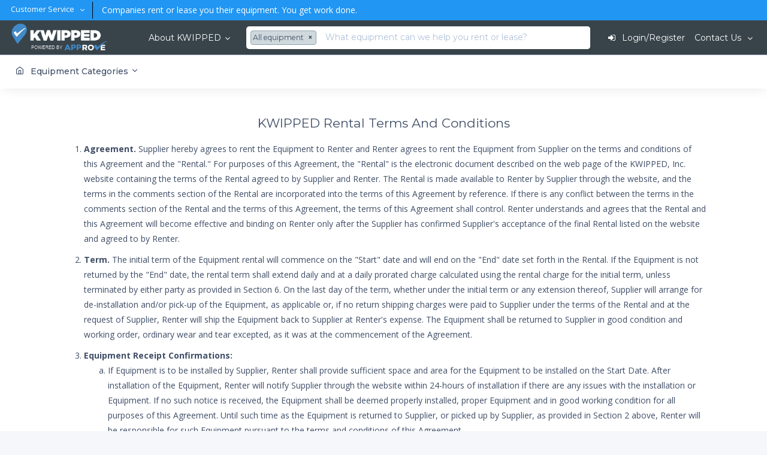

--- FILE ---
content_type: text/html; charset=UTF-8
request_url: https://www.kwipped.com/rentalcontract
body_size: 36523
content:
<!DOCTYPE html>
<html lang="en" data-textdirection="ltr" class="loading">
<head>
			<!-- Google Tag Manager -->
<script>(function(w,d,s,l,i){w[l]=w[l]||[];w[l].push({'gtm.start':
            new Date().getTime(),event:'gtm.js'});var f=d.getElementsByTagName(s)[0],
        j=d.createElement(s),dl=l!='dataLayer'?'&l='+l:'';j.async=true;j.src=
        'https://www.googletagmanager.com/gtm.js?id='+i+dl;f.parentNode.insertBefore(j,f);
    })(window,document,'script','dataLayer','GTM-5CDP6MZQ');</script>
<!-- End Google Tag Manager -->		<!--<script type="text/javascript">
    _linkedin_partner_id = "1801065";
    window._linkedin_data_partner_ids = window._linkedin_data_partner_ids || [];
    window._linkedin_data_partner_ids.push(_linkedin_partner_id);
</script><script type="text/javascript">
    (function(){var s = document.getElementsByTagName("script")[0];
        var b = document.createElement("script");
        b.type = "text/javascript";b.async = true;
        b.src = "https://snap.licdn.com/li.lms-analytics/insight.min.js";
        s.parentNode.insertBefore(b, s);})();
</script>
<noscript>
    <img height="1" width="1" style="display:none;" alt="" src="https://px.ads.linkedin.com/collect/?pid=1801065&fmt=gif" />
</noscript>-->		<script>
    /* google analytics universal */
    (function(i,s,o,g,r,a,m){i['GoogleAnalyticsObject']=r;i[r]=i[r]||function(){
        (i[r].q=i[r].q||[]).push(arguments)},i[r].l=1*new Date();a=s.createElement(o),
        m=s.getElementsByTagName(o)[0];a.async=1;a.src=g;m.parentNode.insertBefore(a,m)
    })(window,document,'script','//www.google-analytics.com/analytics.js','ga');

    ga('create', 'UA-55905323-1', 'auto');
    ga('send', 'pageview');
</script>
<script type="text/javascript">
    (function(a,e,c,f,g,h,b,d){var k={ak:"971431096",cl:"56DMCPfy_XEQuLmbzwM",autoreplace:"800-273-8404"};
        a[c]=a[c]||function(){(a[c].q=a[c].q||[]).push(arguments)};
        a[g]||(a[g]=k.ak);b=e.createElement(h);b.async=1;b.src="//www.gstatic.com/wcm/loader.js";
        d=e.getElementsByTagName(h)[0];d.parentNode.insertBefore(b,d);a[f]=function(b,d,e){a[c](2,b,k,d,null,new Date,e)};
        a[f]()})(window,document,"_googWcmImpl","_googWcmGet","_googWcmAk","script");
</script>		<!-- **************** -->
<!-- ** ACTIVE CAMPAIGN **** -->
<!-- **************** -->
<script type="text/javascript">
    (function(e,t,o,n,p,r,i){e.visitorGlobalObjectAlias=n;e[e.visitorGlobalObjectAlias]=e[e.visitorGlobalObjectAlias]||function(){(e[e.visitorGlobalObjectAlias].q=e[e.visitorGlobalObjectAlias].q||[]).push(arguments)};e[e.visitorGlobalObjectAlias].l=(new Date).getTime();r=t.createElement("script");r.src=o;r.async=true;i=t.getElementsByTagName("script")[0];i.parentNode.insertBefore(r,i)})(window,document,"https://diffuser-cdn.app-us1.com/diffuser/diffuser.js","vgo");
    vgo('setAccount', '68313872');
    vgo('setTrackByDefault', true);
    vgo('process');
</script>		<link rel="apple-touch-icon" sizes="180x180" href="/images/icons/apple-touch-icon.png?v=20240801.1">
<link rel="icon" type="image/png" sizes="32x32" href="/images/icons/favicon-32x32.png?v=20240801.1">
<link rel="icon" type="image/png" sizes="16x16" href="/images/icons/favicon-16x16.png?v=20240801.1">
<link rel="manifest" href="/site.webmanifest?v=20240801.1">
<link rel="mask-icon" href="/images/icons/safari-pinned-tab.svg?v=20240801.1" color="#418ac9">
<link rel="shortcut icon" href="/images/icons/favicon.ico?v=20240801.1">
<meta name="msapplication-TileColor" content="#404e67">
<meta name="theme-color" content="#404e67">	<!-- **************************************************************************** -->
	<!-- WOS - 10.19 - DO NOT MOVE vendors.min.js. We must load these libraries first. It includes
		jQuery v3.2.1 (REQUIRED BY THE WHOLE SITE MUST BE LOADED FIRST)
		popper JS - 2017 - [ Popper text ].
		Bootstrap v4.0.0-beta.2
		perfect-scrollbar v0.6.11 - [Scroll bar plugin]
		Unison JS - [Creation of named visal breakpoints.]
		jQuery blockUI plugin Version 2.70.0-2014.11.23 - [Allows for simulation of synchronous AJAX calls without blocking browser.]
		jquery-match-height 0.7.2 - [makes the height of all selected elements exactly equal]
		jQuery Sliding Menu Plugin - [Creates sliding menues]
		screenfull v3.3.2 - 2017-10-27 [Cross-browser full screen functionality]
		pace 1.0.0 [Automatic web page progress bar.]
		This file is about 200K. IT WILL CACHE THE FIRST TIME IT LOADS.
		** DO NOT DEFER **
	-->
			<!--- this version of vendors.min includes jquery --->
		<script src="/stack/app-assets/vendors/js/vendors.min.js?v=1" type="text/javascript"></script>
	
	<!--- include meta information --->
		<meta name="msvalidate.01" content="B48B9EF72242D77424A708B6D67D731B" />
<meta name="google-site-verification" content="SNGftfR-KzeqtnE6fi9arDo1JgLa4Qhp5Mi3uLot2Ig" />
<meta http-equiv="Content-Type" content="text/html; charset=UTF-8">
<meta http-equiv="X-UA-Compatible" content="IE=edge">
<meta name="viewport" content="width=device-width, initial-scale=1.0, user-scalable=0, minimal-ui">
<meta name="author" content="KWIPPED, Inc.">
<!-- Meta Pixel Code -->
<script>
!function(f,b,e,v,n,t,s)
{if(f.fbq)return;n=f.fbq=function(){n.callMethod?
n.callMethod.apply(n,arguments):n.queue.push(arguments)};
if(!f._fbq)f._fbq=n;n.push=n;n.loaded=!0;n.version='2.0';
n.queue=[];t=b.createElement(e);t.async=!0;
t.src=v;s=b.getElementsByTagName(e)[0];
s.parentNode.insertBefore(t,s)}(window, document,'script',
'https://connect.facebook.net/en_US/fbevents.js');
fbq('init', '595074805079022');
fbq('track', 'PageView');
</script>
<noscript><img height="1" width="1" style="display:none"
src="https://www.facebook.com/tr?id=595074805079022&ev=PageView&noscript=1"
/></noscript>
<!-- End Meta Pixel Code -->

			<title>KWIPPED Rental Terms And Conditions</title>
		<meta property="og:title" content="KWIPPED Rental Terms And Conditions">
		<meta property="twitter:title" content="KWIPPED Rental Terms And Conditions">
				<meta name="description" content="KWIPPED is a B2B equipment rental and leasing marketplace with thousands of items available to rent or finance from a global network of suppliers.">
		<meta property="og:description" content="KWIPPED is a B2B equipment rental and leasing marketplace with thousands of items available to rent or finance from a global network of suppliers.">
		<meta property="twitter:description" content="KWIPPED is a B2B equipment rental and leasing marketplace with thousands of items available to rent or finance from a global network of suppliers.">
	    <link rel="shortcut icon" href="/images/favicon.ico?v-13" type="image/x-icon">
	<meta name="msvalidate.01" content="B48B9EF72242D77424A708B6D67D731B" />
	<meta property="og:type" content="website">
	<meta property="og:site_name" content="KWIPPED.com">
	<meta property="og:url" content="https://www.kwipped.com/rentalcontract">
	<meta property="fb:app_id" content="950280268322231">
	  	<link rel="preload" as="style" onload="this.onload=null;this.rel='stylesheet'" href="/js/swiper-4.1.0/dist/css/swiper.min.css">
	<link href="https://fonts.googleapis.com/css?family=Montserrat:300,300i,400,400i,500,500i%7COpen+Sans:300,300i,400,400i,600,600i,700,700i" rel="preload" as="style" onload="this.onload=null;this.rel='stylesheet'" >

	<!-- BEGIN VENDOR CSS-->
	<link rel="preload" as="style" onload="this.onload=null;this.rel='stylesheet'" type="text/css" href="/css/datepicker.css">
	<link rel="preload" as="style" onload="this.onload=null;this.rel='stylesheet'" type="text/css" href="https://cdnjs.cloudflare.com/ajax/libs/slick-carousel/1.8.1/slick.min.css"/>
	<link rel="preload" as="style" onload="this.onload=null;this.rel='stylesheet'" type="text/css" href="/css/slick-theme.css"/>
	<link rel="preload" as="style" onload="this.onload=null;this.rel='stylesheet'" type="text/css" href="/css/kcal.css">
	<!-- END VENDOR CSS-->

	<!-- BEGIN STACK CSS-->

			<link rel="stylesheet" type="text/css" href="/stack/app-assets/css/bootstrap.min.css">
		<link rel="preload" as="style" onload="this.onload=null;this.rel='stylesheet'" type="text/css" href="/stack/app-assets/css/vendors.css">
		<link rel="preload" as="style" onload="this.onload=null;this.rel='stylesheet'" type="text/css" href="/stack/app-assets/vendors/css/extensions/unslider.css">
		<link rel="preload" as="style" onload="this.onload=null;this.rel='stylesheet'" type="text/css" href="/stack/app-assets/vendors/css/weather-icons/climacons.min.css">
		<link rel="preload" as="style" onload="this.onload=null;this.rel='stylesheet'" type="text/css" href="/stack/app-assets/fonts/meteocons/style.css">
		<link rel="preload" as="style" onload="this.onload=null;this.rel='stylesheet'" type="text/css" href="/stack/app-assets/vendors/css/charts/morris.css">
		<link rel="preload" as="style" onload="this.onload=null;this.rel='stylesheet'" type="text/css" href="/stack/app-assets/vendors/css/tables/datatable/datatables.min.css">
		<link rel="preload" as="style" onload="this.onload=null;this.rel='stylesheet'" type="text/css" href="/stack/app-assets/vendors/css/forms/icheck/icheck.css">
		<link rel="preload" as="style" onload="this.onload=null;this.rel='stylesheet'" type="text/css" href="/stack/app-assets/vendors/css/forms/icheck/custom.css">
		<link rel="preload" as="style" onload="this.onload=null;this.rel='stylesheet'" type="text/css" href="/stack/app-assets/vendors/css/extensions/toastr.css"/>
		<link rel="preload" as="style" onload="this.onload=null;this.rel='stylesheet'" type="text/css" href="/stack/app-assets/css/core/menu/menu-types/horizontal-menu.css">
		<link rel="preload" as="style" onload="this.onload=null;this.rel='stylesheet'" type="text/css" href="/stack/app-assets/fonts/simple-line-icons/style.css">
		<link rel="preload" as="style" onload="this.onload=null;this.rel='stylesheet'" type="text/css" href="/stack/app-assets/css/core/colors/palette-gradient.css">
		<link rel="preload" as="style" onload="this.onload=null;this.rel='stylesheet'" type="text/css" href="/stack/app-assets/css/pages/timeline.css">
		<link rel="preload" as="style" onload="this.onload=null;this.rel='stylesheet'" type="text/css" href="/stack/app-assets/css/app.css">
		<link rel="preload" as="style" onload="this.onload=null;this.rel='stylesheet'" type="text/css" href="/stack/assets/css/style.css">
		<!-- END STACK CSS-->
	<link rel="preload" as="style" onload="this.onload=null;this.rel='stylesheet'" type="text/css" href="/stack/app-assets/vendors/css/forms/selects/select2.min.css">
    
<!-- ** This is KWIPPED project to load libraries used everywhere **-->
<!-- ** See https://github.com/KWIPPED/kwipped_js_libraries WOS 5.21.20 **-->
<!-- ** The counter part for this file are kwipped.vendor.min.js and  kwipped.vendor.dev.jd **-->
<!-- <link rel="stylesheet" type="text/css" href="/css/kwipped.vendor.min.css"> -->
<link rel="preload"  as="style" onload="this.onload=null;this.rel='stylesheet'" href="/css/kwipped.vendor.min.css">


	<!-- Used for message counts -->
	<style type='text/css'>
	.customizer { z-index:9999999!important;}
	#autocomplete-suggestions-for-search {
		position:absolute;
		height:auto;
		z-index:999999999999999;
		margin-top:-3px;
		display:none;
		
		box-shadow: 0 1px 3px rgba(0, 0, 0, .1);
		    animation-fill-mode: forwards;
		background-clip: padding-box;
		color: #404e67;
		border-top: 1px solid #F5F7FA;
		border-radius: 0 0 .25rem .25rem;
		max-height:450px;
		overflow-y: hidden;
	}
	
	#autocomplete-suggestions-content { padding: 1rem;}

	.select2-results__message { font-size:.8rem;}

	/* customize selec2 button color */
	.select2-container--classic .select2-selection--multiple .select2-selection__choice, .select2-container--default .select2-selection--multiple .select2-selection__choice 	{
		border-color: #90A4AE!important;
		background-color: #CFD8DC!important;
		color:#404e67!important;
	}
	.select2-container--default .select2-selection--multiple .select2-selection__choice__remove { color:#404e67!important; }
	.select2-container--default .select2-selection--multiple { border:0!important; }
	.select2-selection__choice { display: inline; }
	.select2-search--inline { display:none; }
	select2-results__message { display:none!important;}
	
	.white-hover:hover { color: #fff!important;}
	#login_register::after { display:none; }
	.bigdrop: { width:200px; }
	
	.dropdown-submenu {
	    position: relative;
	}
	
	.dropdown-submenu>.dropdown-menu {
	    top: 0;
	    left: 100%;
	    margin-top: -6px;
	    margin-left: -1px;
	    -webkit-border-radius: 0 6px 6px 6px;
	    -moz-border-radius: 0 6px 6px;
	    border-radius: 0 6px 6px 6px;
	}
	
	.dropdown-submenu:hover>.dropdown-menu {
	    display: block;
	}
	
	.dropdown-submenu>a:after {
	    display: block;
	    content: " ";
	    float: right;
	    width: 0;
	    height: 0;
	    border-color: transparent;
	    border-style: solid;
	    border-width: 5px 0 5px 5px;
	    border-left-color: #ccc;
	    margin-top: 5px;
	    margin-right: -10px;
	}
	
	.dropdown-submenu:hover>a:after {
	    border-left-color: #fff!important;
	}
	
	.dropdown-submenu.pull-left {
	    float: none;
	}
	
	.dropdown-submenu.pull-left>.dropdown-menu {
	    left: -100%;
	    margin-left: 10px;
	    -webkit-border-radius: 6px 0 6px 6px;
	    -moz-border-radius: 6px 0 6px 6px;
	    border-radius: 6px 0 6px 6px;
	}
	.upside-down {
		-webkit-transform:rotate(-180deg);
		-moz-transform:rotate(-180deg);
		-o-transform:rotate(-180deg);
		transform:rotate(-180deg);
		ms-filter:"progid:DXImageTransform.Microsoft.BasicImage(rotation=2)";
		filter:progid:DXImageTransform.Microsoft.BasicImage(rotation=2);
	}

	</style>
<style>
@media (max-width: 575px) {
	#fixed-menu { display:none!important; }
	.w100_mobile { width:100%!important; }
	
}
@media (max-width: 1200px) {
	.hide-1200 { display:none!important; }
}
.header-navbar .navbar-nav .show {	margin-left:auto!important; margin-right:auto!important; }

._show_mobile { display:none!important; }
._show_mobile_flex { display:none!important; }
@media (max-width: 768px) {
	._hide_mobile { display:none; }
	._show_mobile { display:block!important; }
	._show_mobile_flex { display:flex!important; }
	#popular-products { padding:0!important; }
};

@media (max-width: 767px) {
	.header-navbar .navbar-nav .show { position:absolute!important }
};

</style>
<style>
	.customizer {
	  width : 400px;
	  right : -400px;
	  padding : 0;
	  background-color : #FFFFFF;
	  z-index : 1051;
	  position : fixed;
	  top : 0;
	  bottom : 0;
	  height : 100vh;
	  -webkit-transition : right 0.4s cubic-bezier(0.05, 0.74, 0.2, 0.99);
	       -o-transition : right 0.4s cubic-bezier(0.05, 0.74, 0.2, 0.99);
	     -moz-transition : right 0.4s cubic-bezier(0.05, 0.74, 0.2, 0.99);
	          transition : right 0.4s cubic-bezier(0.05, 0.74, 0.2, 0.99);
	  -webkit-backface-visibility : hidden;
	     -moz-backface-visibility : hidden;
	          backface-visibility : hidden;
	  border-left : 1px solid rgba(0, 0, 0, 0.05);
	  -webkit-box-shadow : 0 0 8px rgba(0, 0, 0, 0.1);
	          box-shadow : 0 0 8px rgba(0, 0, 0, 0.1);
	}
	.customizer.open {
	  right : 0;
	}
	.customizer .customizer-content {
	  position : relative;
	  height : 100%;
	}
	.customizer a.customizer-toggle {
	  background : #FFFFFF;
	  color : #00B5B8;
	  display : block;
	  -webkit-box-shadow : -3px 0 8px rgba(0, 0, 0, 0.1);
	          box-shadow : -3px 0 8px rgba(0, 0, 0, 0.1);
	}
	.customizer a.customizer-close {
	  color : #000000;
	}
	.customizer .customizer-close {
	  position : absolute;
	  right : 10px;
	  top : 10px;
	  padding : 7px;
	  width : auto;
	  z-index : 10;
	}
	.customizer .customizer-toggle {
	  position : absolute;
	  top : 35%;
	  width : 54px;
	  height : 50px;
	  left : -54px;
	  text-align : center;
	  line-height : 56px;
	  cursor : pointer;
	}
	.customizer .color-options a {
	  white-space : pre;
	}
	.customizer .customizer-sidebar-options .active {
	  background-color : #00B5B8;
	  border-color : #00B5B8;
	  color : #FFFFFF;
	}
</style>
<style>

@media (max-width: 768px) {
	  #livechat-compact-container {display:none!important;}
	};
</style>
<style>
.bs-wizard {margin-top: 20px;}
/*Form Wizard*/
.bs-wizard {border-bottom: solid 1px #e0e0e0; padding: 0 0 10px 0;}
.bs-wizard > .bs-wizard-step {padding: 0; position: relative;}
.bs-wizard > .bs-wizard-step + .bs-wizard-step {}
.bs-wizard > .bs-wizard-step .bs-wizard-stepnum {color: #595959; font-size: 14px; margin-bottom: 5px;}
.bs-wizard > .bs-wizard-step .bs-wizard-info {color: #999; font-size: 14px;}
.bs-wizard > .bs-wizard-step > .bs-wizard-dot {position: absolute; width: 30px; height: 30px; display: block; background: #fbe8aa; top: 45px; left: 50%; margin-top: -15px; margin-left: -15px; border-radius: 50%;}
.bs-wizard > .bs-wizard-step > .bs-wizard-dot:after {content: ' '; width: 14px; height: 14px; background: #fbbd19; border-radius: 50px; position: absolute; top: 8px; left: 8px; }
.bs-wizard > .bs-wizard-step > .progress {position: relative; border-radius: 0px; height: 8px; box-shadow: none; margin: 20px 0;}
.bs-wizard > .bs-wizard-step > .progress > .progress-bar {width:0px; box-shadow: none; background: #fbe8aa;}
.bs-wizard > .bs-wizard-step.complete > .progress > .progress-bar {width:100%;}
.bs-wizard > .bs-wizard-step.active > .progress > .progress-bar {width:50%;}
.bs-wizard > .bs-wizard-step:first-child.active > .progress > .progress-bar {width:0%;}
.bs-wizard > .bs-wizard-step:last-child.active > .progress > .progress-bar {width: 100%;}
.bs-wizard > .bs-wizard-step.disabled > .bs-wizard-dot {background-color: #f5f5f5;}
.bs-wizard > .bs-wizard-step.disabled > .bs-wizard-dot:after {opacity: 0;}
.bs-wizard > .bs-wizard-step:first-child  > .progress {left: 50%; width: 50%;}
.bs-wizard > .bs-wizard-step:last-child  > .progress {width: 50%;}
.bs-wizard > .bs-wizard-step.disabled a.bs-wizard-dot{ pointer-events: none; }
/*END Form Wizard*/
#regModal .reg3 { display:none; }
/* for international phone plugin */
.flag-container .country-list { width:300px!important;}

</style>
<style>
	.contract li { list-style: decimal!important;}
	.contract li ol li { list-style: lower-alpha!important;}
</style>
            <style type='text/css'>
.load_hidden {
	display:none !important;
	}
</style>

	  
			    </head>
<body data-open="click" data-menu="horizontal-menu" data-col="2-columns" class="horizontal-layout horizontal-menu 2-columns menu-expanded">
	<!-- Google Tag Manager (noscript) -->
<noscript><iframe src="https://www.googletagmanager.com/ns.html?id=GTM-5CDP6MZQ"
                  height="0" width="0" style="display:none;visibility:hidden"></iframe></noscript>
<!-- End Google Tag Manager (noscript) -->	<div id="kwipped_floater_container" style="position:absolute;top:0px;left:0px;z-index:999999;display:none">This should be hidden.</div>
						<!--- ******************** --->
<!--- **** SPECIAL BULLETIN **** --->
<!---
<script>
$(document).ready(function() {
	$('#special-bulletin').on('closed.bs.alert', function () {
	  $.get( "/close_special_bulletin", function( data ) {});
	  console.log('test');
	})
})
</script>
<div class="alert alert-danger alert-dismissible fade show" id="special-bulletin" style="margin-bottom:0;border:0; color: #c2001b !important;
    border-color: #ff7588 !important; opacity: inherit;
    background-color: #ffbcc6 !important;">
	
	<a href="/special_bulletin" target="_blank" style="color:#C00823;" ><strong>*** CLICK HERE FOR HURRICANE FLORENCE SPECIAL ANNOUNCEMENT *** </strong></a>
	<button type="button" class="close" data-dismiss="alert" aria-label="Close">
	    <span aria-hidden="true">&times;</span>
	  </button>
</div>
--->

<!--- ******************** --->
<!--- ******************** --->

<!-- fixed-top-->




		<nav class="navbar navbar-expand-lg navbar-light bg-faded bg-blue" style="padding:.2em;">
		<div id="navbarNavDropdown" class="navbar-collapse collapse load_hidden">
			
			<ul class="navbar-nav">
				<li class="nav-item dropdown" style="border-right: 1px solid #000;">
					<a style="padding-right:1.2em; padding-left:1.2em; font-size:0.9em;" class="nav-link dropdown-toggle white white-hover" href="https://example.com" id="navbarDropdownMenuLink" data-toggle="dropdown" aria-haspopup="true" aria-expanded="false">
						Customer Service
					</a>
					<div class="dropdown-menu" aria-labelledby="navbarDropdownMenuLink">
												<a class="dropdown-item" href="/contact"><i class="ft-mail"></i> Email Support@</a>
													<!-- <a class="dropdown-item" href="/support"><i class="ft-info"></i> Knowledge Base</a> -->
					</div>
				</li>
				<li class="nav-item">
					<a class="nav-link white" href="javascript:void[0];">
						&nbsp; Companies rent or lease you their equipment. You get work done.
					</a>
				</li>
			</ul>
			
			<ul class="navbar-nav ml-auto">
							
			</ul>
		</div>
	</nav>
	
	<nav id="kwipped-header" class="header-navbar navbar-expand-md navbar navbar-with-menu navbar-static-top navbar-dark navbar-border">
		<div class="navbar-wrapper">
			<div class="navbar-header" style="height:auto;">
				<ul class="nav navbar-nav flex-row">
					<li class="nav-item">
						<a href="/" class="navbar-brand" style="padding:5px 0;">
															<img alt="KWIPPED" style="margin-left:5px;" src="/images/logo-blue-trans-notag.png" class="brand-logo">
													</a>
					</li>
					<!---
					<li class="nav-item mobile-menu d-md-none mr-auto">
						<a href="#" class="nav-link nav-menu-main menu-toggle hidden-xs">
							<i class="ft-menu font-large-1"></i>
						</a>
					</li>
					--->
					<li class="nav-item d-md-none">
						<a data-toggle="collapse" data-target="#navbar-mobile" class="nav-link open-navbar-container">
							<i class="ft-menu font-large-1"></i>
						</a>
					</li>
				</ul>
				</div>
				<div class="navbar-container	center-layout " style="">
				<div id="navbar-mobile" class="collapse navbar-collapse" style="height:4.2rem;">
					<ul class="nav navbar-nav mr-auto">
						<li id="how-kwipped-works" class="dropdown nav-item mega-dropdown text-truncate load_hidden" ><a href="#" data-toggle="dropdown" class="dropdown-toggle nav-link white-hover" >About KWIPPED</a>
							<ul id="how-kwipped-works-dropdown" class="mega-dropdown-menu dropdown-menu row" >
								<li class="col-md-3">
									<div style="padding:15px 0;">
										<!-- <iframe src="https://player.vimeo.com/video/140107253" width="100%" height="175" frameborder="0" webkitallowfullscreen mozallowfullscreen allowfullscreen></iframe> -->
									</div>
								</li>
								<li class="col-md-3" style="white-space: normal;">
									<h6 class="dropdown-menu-header text-uppercase mb-1"><i class="ft-globe"></i> Overview</h6>
									<p style="line-height: 1.45;">
										KWIPPED is an online marketplace where businesses can rent, finance or buy all kinds of equipment from a large network of premier suppliers and equipment finance companies.
									</p>
								</li>
								<li class="col-md-2">
										<h6 class="dropdown-menu-header text-uppercase"><i class="ft-refresh-cw"></i> For Customers</h6>
									<ul class="drilldown-menu">
										<li class="menu-list">
												<ul>
												<li>
														<a href="/about" class="dropdown-item"><i class="ft-globe"></i> Overview</a>
														<a href="/customer" class="dropdown-item"><i class="ft-money"></i> Financing</a>
												</li>
												<!-- <li>
														<a href="/support/knowledge-base/renting-vs-leasing/" class="dropdown-item"><i class="ft-refresh-ccw"></i> Renting vs Leasing</a>
												</li>
												<li>
														<a href="/support/knowledge-base/renter-faqs/" class="dropdown-item"><i class="ft-help-circle"></i> FAQs</a>
												</li> -->
												<!-- <li>
														<a href="/support/article-categories/renting-from-kwipped/" class="dropdown-item"><i class="ft-book"></i> Knowledge Center</a>
												</li> -->
												</ul>
										</li>
									</ul>
								</li>
								<li class="col-md-2">
									<h6 class="dropdown-menu-header text-uppercase"><i class="fa fa-truck"></i> For Suppliers</h6>
									<ul class="drilldown-menu">
										<li class="menu-list">
											<ul>
												<li>
													<a href="/supplier" class="dropdown-item"><i class="fa fa-usd"></i> Become A Supplier</a>
												</li>
												<!-- <li>
														<a href="/support/knowledge-base/supplier-faqs/" class="dropdown-item"><i class="ft-help-circle"></i> FAQs</a>
												</li> -->
												<!-- <li>
														<a href="/support/article-categories/for-suppliers/" class="dropdown-item"><i class="ft-book"></i> Knowledge Center</a>
												</li> -->
											</ul>
										</li>
									</ul>
								</li>
								<li class="col-md-2">
									<h6 class="dropdown-menu-header text-uppercase"><i class="ft-users"></i> Contact Us</h6>
									<ul class="drilldown-menu">
										<li class="menu-list">
												<ul>
																								<li>
													<a href="/contact" class="dropdown-item"><i class="ft-mail"></i> Email</a>
												</li>
												</ul>
										</li>
									</ul>
								</li>
								</ul>
						</li>
					</ul>
											<form method="GET" action="https://www.kwipped.com/rentalcontract" accept-charset="UTF-8" class="form-inline mx-2	d-inline w-100 flex-nowrap" role="search" style="border:0; margin-top:5px; margin-bottom:5px; padding:0; " id="search-form" onsubmit="return false;">
												<div class=" nav-search-kwipped text-truncate">
							<div style="position:relative;">
								<select class="select2 select2-size-sm" multiple id="search-q-category" tabindex="-1" aria-hidden="true"	placeholder="All" style="width:auto; display:none;">
																			<option value="0" selected>All equipment</option>
										 
																							<option value="1241">Brewery, Distillery and Winery</option>
																							<option value="938">Cosmetic and Medi Spa</option>
																							<option value="387">Environmental Testing</option>
																							<option value="318">Laboratory</option>
																							<option value="812">Light Construction</option>
																							<option value="15">Medical</option>
																							<option value="697">Metrology</option>
																							<option value="989">Non-Destructive Test (NDT)</option>
																							<option value="341">Oilfield</option>
																							<option value="877">Ophthalmic</option>
																							<option value="11">Power & HVAC</option>
																							<option value="17">Power Utility</option>
																							<option value="955">Restaurant</option>
																							<option value="760">Safety</option>
																							<option value="307">Surveying</option>
																							<option value="19">Telecom & Fiber Optic</option>
																																						</select>
																	<input style="border:0;" class="dropdown form-control w-100 input ml-auto search-q" placeholder="What equipment can we help you rent or lease?" id="search-q" autocomplete="off" name="q" type="text">
															</div>
						</div>
						<div id="autocomplete-suggestions-for-search" class="bg-white">
							<div style="padding:10px;"	id="search-loader"><i	class="fa fa-rotate-left spinner"></i> <span style="font-size:0.9rem;">Searching</span></div>
							<div id="autocomplete-suggestions-content">
									
							</div>
						</div>
												</form>
											
			<div class="flex-nowrap">
				<div id="login-app"></div>
			</div>
			
			</div>
			</div>
		</div>
		</nav>

	  									<div>
<!--- rootcategory dropdown for mobile only --->
<div class="row mobile-category-dropdown	bg-white" id="rootcategory-dropdown-for-mobile" style="border-top:1px solid #ddd; display:none;">
	<div class="col-12" >
		<div	 style="padding:10px 15px;">
			<ul style="max-height:400px; padding:0; overflow-y:scroll; margin-left:0;">
																										<li>
								<a class="font-medium-2" href="/rentals/brewery-distillery-and-winery/1241" >
									Brewery, Distillery and Winery Equipment
								</a>
							</li>
																											<li>
								<a class="font-medium-2" href="/rentals/cosmetic-and-medi-spa/938" >
									Cosmetic and Medi Spa Equipment
								</a>
							</li>
																											<li>
								<a class="font-medium-2" href="/rentals/environmental-testing/387" >
									Environmental Testing Equipment
								</a>
							</li>
																											<li>
								<a class="font-medium-2" href="/rentals/laboratory/318" >
									Laboratory Equipment
								</a>
							</li>
																											<li>
								<a class="font-medium-2" href="/rentals/light-construction/812" >
									Light Construction Equipment
								</a>
							</li>
																											<li>
								<a class="font-medium-2" href="/rentals/medical/15" >
									Medical Equipment
								</a>
							</li>
																											<li>
								<a class="font-medium-2" href="/rentals/metrology/697" >
									Metrology Equipment
								</a>
							</li>
																											<li>
								<a class="font-medium-2" href="/rentals/nondestructive-test-ndt/989" >
									Non-Destructive Test (NDT) Equipment
								</a>
							</li>
																											<li>
								<a class="font-medium-2" href="/rentals/oilfield/341" >
									Oilfield Equipment
								</a>
							</li>
																											<li>
								<a class="font-medium-2" href="/rentals/ophthalmic/877" >
									Ophthalmic Equipment
								</a>
							</li>
																											<li>
								<a class="font-medium-2" href="/rentals/power--hvac/11" >
									Power & HVAC Equipment
								</a>
							</li>
																											<li>
								<a class="font-medium-2" href="/rentals/power-utility/17" >
									Power Utility Equipment
								</a>
							</li>
																											<li>
								<a class="font-medium-2" href="/rentals/restaurant/955" >
									Restaurant Equipment
								</a>
							</li>
																											<li>
								<a class="font-medium-2" href="/rentals/safety/760" >
									Safety Equipment
								</a>
							</li>
																											<li>
								<a class="font-medium-2" href="/rentals/surveying/307" >
									Surveying Equipment
								</a>
							</li>
																											<li>
								<a class="font-medium-2" href="/rentals/telecom--fiber-optic/19" >
									Telecom & Fiber Optic Equipment
								</a>
							</li>
																							</ul>
	 	</div>
	</div>
</div>



<div id="fixed-menu" role="navigation" data-menu="menu-wrapper"
	class=" header-navbar navbar-expand-sm navbar navbar-horizontal navbar-light navbar-without-dd-arrow navbar-shadow menu-border navbar-full load_hidden">
	<!-- Horizontal menu content-->
	<div data-menu="menu-container" class="navbar-container main-menu-content w-100">
		<div class="row" style="position:relative;">
			<div class="col-9" style=" white-space: nowrap; position:relative;">
				<ul id="main-menu-navigation" data-menu="menu-navigation" class="menu-navigation nav navbar-nav mr-auto float-left flex-row">
					<li data-menu="dropdown"	class="dropdown nav-item">
						<a data-toggle="dropdown" id="root-menu-dropdown" class="dropdown-toggle nav-link text-bold-500"><i class="ft-home"></i>
							 <span class="hide-1200">Equipment Categories</span>
							<i class="ft-chevron-down"></i>
						</a>
						<ul class="dropdown-menu" style="max-height:400px; overflow-y:scroll;">
																																		<li data-menu="" class="nav-item">
										<a class="dropdown-item font-small-3" href="/rentals/brewery-distillery-and-winery/1241" >
											Brewery, Distillery and Winery <span class="hide-1200">Equipment</span>
										</a>
									</li>
																																			<li data-menu="" class="nav-item">
										<a class="dropdown-item font-small-3" href="/rentals/cosmetic-and-medi-spa/938" >
											Cosmetic and Medi Spa <span class="hide-1200">Equipment</span>
										</a>
									</li>
																																			<li data-menu="" class="nav-item">
										<a class="dropdown-item font-small-3" href="/rentals/environmental-testing/387" >
											Environmental Testing <span class="hide-1200">Equipment</span>
										</a>
									</li>
																																			<li data-menu="" class="nav-item">
										<a class="dropdown-item font-small-3" href="/rentals/laboratory/318" >
											Laboratory <span class="hide-1200">Equipment</span>
										</a>
									</li>
																																			<li data-menu="" class="nav-item">
										<a class="dropdown-item font-small-3" href="/rentals/light-construction/812" >
											Light Construction <span class="hide-1200">Equipment</span>
										</a>
									</li>
																																			<li data-menu="" class="nav-item">
										<a class="dropdown-item font-small-3" href="/rentals/medical/15" >
											Medical <span class="hide-1200">Equipment</span>
										</a>
									</li>
																																			<li data-menu="" class="nav-item">
										<a class="dropdown-item font-small-3" href="/rentals/metrology/697" >
											Metrology <span class="hide-1200">Equipment</span>
										</a>
									</li>
																																			<li data-menu="" class="nav-item">
										<a class="dropdown-item font-small-3" href="/rentals/nondestructive-test-ndt/989" >
											Non-Destructive Test (NDT) <span class="hide-1200">Equipment</span>
										</a>
									</li>
																																			<li data-menu="" class="nav-item">
										<a class="dropdown-item font-small-3" href="/rentals/oilfield/341" >
											Oilfield <span class="hide-1200">Equipment</span>
										</a>
									</li>
																																			<li data-menu="" class="nav-item">
										<a class="dropdown-item font-small-3" href="/rentals/ophthalmic/877" >
											Ophthalmic <span class="hide-1200">Equipment</span>
										</a>
									</li>
																																			<li data-menu="" class="nav-item">
										<a class="dropdown-item font-small-3" href="/rentals/power--hvac/11" >
											Power & HVAC <span class="hide-1200">Equipment</span>
										</a>
									</li>
																																			<li data-menu="" class="nav-item">
										<a class="dropdown-item font-small-3" href="/rentals/power-utility/17" >
											Power Utility <span class="hide-1200">Equipment</span>
										</a>
									</li>
																																			<li data-menu="" class="nav-item">
										<a class="dropdown-item font-small-3" href="/rentals/restaurant/955" >
											Restaurant <span class="hide-1200">Equipment</span>
										</a>
									</li>
																																			<li data-menu="" class="nav-item">
										<a class="dropdown-item font-small-3" href="/rentals/safety/760" >
											Safety <span class="hide-1200">Equipment</span>
										</a>
									</li>
																																			<li data-menu="" class="nav-item">
										<a class="dropdown-item font-small-3" href="/rentals/surveying/307" >
											Surveying <span class="hide-1200">Equipment</span>
										</a>
									</li>
																																			<li data-menu="" class="nav-item">
										<a class="dropdown-item font-small-3" href="/rentals/telecom--fiber-optic/19" >
											Telecom & Fiber Optic <span class="hide-1200">Equipment</span>
										</a>
									</li>
																															</ul>
					</li>
										</ul>
								</div>
			
			<div class="col-3 text-right ">
			
					<div id="nav-right-container ml-auto ">
						<ul class="nav navbar-nav float-right flex-row ml-auto" style="flex-wrap:nowrap;">
							<li class="nav-item" style="display:none;" id="menu-get-quotes">
															</li>
						<!--
							<li class="dropdown nav-item mega-dropdown text-truncate hide-on-scroll">
								
								<a href="#" id="dropdown-favorites" data-toggle="dropdown" class="dropdown-toggle nav-link"><i class='ft-check-circle'
									data-toggle="tooltip" data-placement="top" title="Favorites"></i> <span class="hide-1200">Favorites</span>
								</a>
							</li>
							<li class="dropdown nav-item mega-dropdown text-truncate hide-on-scroll">
								<a href="#" id="dropdown-history" data-toggle="dropdown" class="dropdown-toggle nav-link"><i class='ft-clock' data-toggle="tooltip"
									data-placement="top" title="Browsing history"></i> <span class="hide-1200">History</span> </a>
							</li>
							<li class="nav-item hide-on-scroll">
								<ul class="nav navbar-nav">
									<li class="nav-item">
										 include('/public/_location_filter')
									</li>
								</ul>
							</li>
						-->
						</ul>
					</div>
			</div>
		</div>
	</div>
	</div>
</div>
	  				
<!-- *************** -->
<!-- BODY -->
<!-- *************** -->
	<!-- *************** -->
	<!-- CONTENT -->
	<!-- *************** -->
			
	<div style="background:#ffffff;">

	
	
	
	
	
		<div class="container pt-3" style="padding-bottom:100px;">
			<div class="row">
			
				
				
				<div class="col-lg-12">
				<h3 class="text-center" style="margin-top:0; margin-bottom:15px;line-height:1.5em;">KWIPPED Rental Terms And Conditions</h3>
				
				<div class="col-lg-12">
				<style>
.contract li { margin-bottom:10px;}

</style>
<ol class="contract">
<li> <b>Agreement.</b> Supplier hereby agrees to rent the Equipment to Renter and Renter agrees to rent the Equipment from Supplier on the terms and conditions of this Agreement and the "Rental."  For purposes of this Agreement, the "Rental" is the electronic document described on the web page of the KWIPPED, Inc. website containing the terms of the Rental agreed to by Supplier and Renter. The Rental is made available to Renter by Supplier through the website, and the terms in the comments section of the Rental are incorporated into the terms of this Agreement by reference.  If there is any conflict between the terms in the comments section of the Rental and the terms of this Agreement, the terms of this Agreement shall control.  Renter understands and agrees that the Rental and this Agreement will become effective and binding on Renter only after the Supplier has confirmed Supplier's acceptance of the final Rental listed on the website and agreed to by Renter.
</li>

<li> <b>Term.</b> The initial term of the Equipment rental will commence on the "Start" date and will end on the "End" date set forth in the Rental. If the Equipment is not returned by the "End" date, the rental term shall extend daily and at a daily prorated charge calculated using the rental charge for the initial term, unless terminated by either party as provided in Section 6.  On the last day of the term, whether under the initial term or any extension thereof, Supplier will arrange for de-installation and/or pick-up of the Equipment, as applicable or, if no return shipping charges were paid to Supplier under the terms of the Rental and at the request of Supplier, Renter will ship the Equipment back to Supplier at Renter's expense. The Equipment shall be returned to Supplier in good condition and working order, ordinary wear and tear excepted, as it was at the commencement of the Agreement.
</li>

<li> <b>Equipment Receipt Confirmations:</b>
	<ol type="a">
	<li>If Equipment is to be installed by Supplier, Renter shall provide sufficient space and area for the Equipment to be installed on the Start Date. After installation of the Equipment, Renter will notify Supplier through the website within 24-hours of installation if there are any issues with the installation or Equipment. If no such notice is received, the Equipment shall be deemed properly installed, proper Equipment and in good working condition for all purposes of this Agreement. Until such time as the Equipment is returned to Supplier, or picked up by Supplier, as provided in Section 2 above, Renter will be responsible for such Equipment pursuant to the terms and conditions of this Agreement.
	</li>
	<li>If no installation is required, when the Equipment is shipped to Renter, at the sole choice of Supplier, the carriers' receipt will constitute Renter's receipt of the Equipment. After receipt of the Equipment, Renter will notify Supplier through the website within 24-hours of delivery if there are any issues with the Equipment. If no such notice is received, the Equipment shall be deemed proper Equipment and in good working condition for all purposes of this Agreement.
	</ol>
</li>

<li> <b>Obligations of Renter.</b>
	<ol type="a">
	<li>Renter agrees to use the Equipment solely for the purpose for which it is supplied, in a careful and proper manner and will comply with the laws, rules, ordinances, statutes and orders regarding the use, maintenance and storage of the Equipment.</li>
	
	<li>Unless Renter notifies Supplier of any defects in the Equipment as set forth in Section 3(b), the Equipment shall be deemed to be in good working order upon receipt by Renter.  Renter shall, at Renter's sole expense, keep and maintain the Equipment in clean and good working order and repair during the term of the rental. Renter agrees to notify Supplier of any damage to the Equipment as soon as practicable, and to be responsible for the cost to repair all damage caused to the Equipment while in use by Renter (other than damage caused by normal and proper use in accordance with the intended purpose of the Equipment) and, if Renter is responsible for transit of equipment, while in transit to or from Renter. Such repair cost is not to exceed the replacement cost of the Equipment as specified in the Rental. In the event the Equipment is lost or damaged beyond repair, Renter shall pay to Supplier the replacement cost of the Equipment as specified in the Rental, and, in addition, the obligations of this Agreement shall continue in full force and effect through the end of the term. Renter shall promptly pay Supplier the cost to repair or replace the Equipment.</li>
	
	<li>Renter shall keep the Equipment free and clear of any liens or other encumbrances, and shall not permit any act where Supplier's title or rights may be negatively affected. Renter shall be responsible for complying with and conforming to all laws and regulations relating to the possession, use, or maintenance of the Equipment. 
	</li>
	
	<li>Renter shall not alter the Equipment in any way.
	</li>
	
	<li>Renter agrees that the Equipment provided by Supplier shall only be operated by competent personnel, familiar with the operation of such equipment.  No person operating or using the Equipment will be under the influence of any substance, including alcohol or drugs.
	</li>
	
	<li>Renter agrees to provide an on-site environment that meets the requirements for proper operational performance of the Equipment.  Renter agrees to provide reasonable security at the site of use, to minimize the exposure of the Equipment to loss and/or damage.
	</li>
	
	<li>Renter shall not move the Equipment from the location at which such Equipment is installed by Supplier, if applicable, or from the location specified in the Rental under "Permitted Area of Use" without first receiving Supplier's prior written approval.
	</li>
	
	<li>Renter shall obtain all licenses and permits required to operate the Equipment, including without limitation any motor vehicle license, and Renter shall require all operators of the Equipment to be properly licensed or have the proper permits prior to operating such Equipment.
	</li>
	</ol>
</li>

<li> <b>Insurance.</b> If Supplier requires it, Renter shall obtain general liability insurance and/or property insurance against all liabilities and damages with respect to Renter's use of the Equipment during the rental period, name Supplier as an Additional Insured under Renter's insurance policy, and provide to Supplier a Certificate of Insurance, which Renter may upload to Supplier through the KWIPPED website. Renter hereby agrees that if insurance is required by Supplier, no Equipment shall be delivered by Supplier prior to the receipt of a Certificate of Insurance.
</li>

<li> <b>Payment Terms.</b>
	<ol type="a">
	<li>Prior to the shipping day or the day of installation of the Equipment, Renter shall pay in full the following as specified in the Rental:</li>
		<ol type="i">
		<li>the rental charge for the first month of the rental period, or if the rental period is for less than one month, the rental charge from the Start Date to the End Date;
		<li>the security deposit (if required by the Supplier); 
		<li>shipping charges and return shipping charges; 
		<li>one-time up-front fees; and
		<li>applicable sales, use, property and other taxes, fees, and other assessments and governmental charges.
		</ol>
		
		If the payment specified above is not timely paid, Supplier will be under no obligation to ship or install the Equipment.
	</li>
	
	<li>Unless the Rental does not permit an automatic renewal, the term will automatically renew for a daily term and at a daily prorated charge based on the rental charge for the initial term until the Equipment is returned. Payment during any renewal term shall be made as provided in this Section.
	</li>
	<li>If Renter fails to return the Equipment at the end of the applicable rental term, Renter agrees to pay all rental charges set forth in this Section until the Equipment is returned.
	</li>
	<li>All payments hereunder shall be paid by providing credit card information of Renter to KWIPPED, Inc. ("KWIPPED"). Renter hereby authorizes KWIPPED to charge Renter's credit card for all charges due under the terms of this Agreement.  Renter understands and agrees that KWIPPED is only providing billing and collection services to Supplier, and is not a party to this Agreement nor responsible for any obligations of Supplier or Renter under this Agreement. 
	</li>
	<li>A 5% late fee will be automatically assessed for all rental installments that are more than three (3) days past due. 
	</li>
	</ol>
</li>

<li><b>Purchase Option.</b>  If Supplier has provided (or provides) Renter an option to purchase the Equipment (the "Purchase Option") Renter may exercise such Purchase Option by returning to the applicable Equipment rental page on Kwipped.com, clicking the "Purchase Equipment" button, completing any additional forms provided via the Kwipped.com website and agreeing to the terms of the purchase of the Equipment (the "Purchase Order") provided via the Kwipped.com website. If Renter exercises the Purchase Option, for the purposes of this Agreement, all references to (a) "Buyer" and "Renter", (b) "Seller" and "Supplier", and (c) "Rental" and "Purchase", shall be interchangeable, and Paragraphs 1, 3, 6, 11, and 13 through 23 herein shall survive and be incorporated to the <a class="link" href="/purchaseterms" target="_blank">KWIPPED Terms And Conditions Of Sale.</a> In addition to the preceding, the following additional terms and conditions shall govern the Purchase:
<ol style="margin:15px 0;">
<li>Upon receipt of the Purchase Order, Seller shall deliver to Buyer the Equipment (if not already in the possession of Buyer), conveying marketable title to the Equipment, free and clear of all security interests, liens, or encumbrances, if any. The closing for such transaction (the "Closing") shall take place within 10 business days of the delivery of the Equipment or receipt of the Purchase Order (whichever occurs last) or upon delivery by the Buyer of the purchase price to KWIPPED. If the Closing does not occur within the Closing Time, either party may terminate the contract for purchase and sale of the Equipment and this Agreement and be released from any and all obligations thereunder.</li>

<li>Buyer and Seller agree that Buyer shall be responsible for all of the costs associated with the Closing, excluding transfer taxes and prorated property taxes, which shall be the sole and exclusive responsibility of Seller.  Further, upon notice of Buyer's exercise of the Option, all standard terms and conditions contained under this Agreement except as modified herein, shall apply to the purchase of the Equipment.</li>

<li>Seller expressly disclaims any liability in the event that any mechanical breakdown or failure of the Equipment should result in damage, loss, delay or any other interference in Buyer's work product. SELLER SHALL NOT BE LIABLE FOR ANY LIABILITY, LOSS, OR DAMAGE CAUSED OR ALLEGED TO BE CAUSED BY THE EQUIPMENT OR ANY DEFECT OR INADEQUACY THEREOF. IN NO EVENT SHALL SUPPLIER BE LIABLE FOR ANY INCIDENTAL, CONSEQUENTIAL, EXEMPLARY OR PUNITIVE DAMAGES, INCLUDING BUT NOT LIMITED, TO LOSS OF REVENUE OR PROFIT.</li>

<li>UNLESS OTHERWISE AGREED UPON IN WRITING PRIOR TO THE PURCHASE, SELLER MAKES NO (AND SHALL NOT BE DEEMED TO HAVE MADE ANY) WARRANTIES, EXPRESS OR IMPLIED, AS TO ANY MATTER WHATSOEVER, INCLUDING, WITHOUT LIMITATION, THE DESIGN, OPERATION OR CONDITION OF, OR THE QUALITY OF THE EQUIPMENT OR THE MATERIAL OR WORKMANSHIP IN THE EQUIPMENT, ITS MERCHANTABILITY OR ITS FITNESS FOR ANY PARTICULAR PURPOSE, THE ABSENCE OF LATENT OR OTHER DEFECTS (WHETHER OR NOT DISCOVERABLE), AND SELLER HEREBY DISCLAIMS THE SAME; IT BEING UNDERSTOOD THAT THE EQUIPMENT IS SOLD TO BUYER "AS IS" AND ALL SUCH RISKS, IF ANY, ARE TO BE BORNE BY BUYER. SELLER IS NOT RESPONSIBLE FOR ANY REPAIRS, SERVICE, MAINTENANCE OR DEFECT IN THE EQUIPMENT OR ITS OPERATION.

<li>Uniform Commercial Code § 2-401(2) shall apply to the transfer of ownership between the buyer and the seller, unless the buyer and the seller agree otherwise.</li>

<li>Buyer and Seller acknowledge and agree that KWIPPED's sole responsibility upon exercise of the Purchase Option is to collect the purchase price from Buyer and to pass payment through to Seller in accordance with the terms of the Purchase Order.  KWIPPED MAKES NO REPRESENTATIONS OR WARRANTIES WITH RESPECT TO THE EQUPIMENT WHATSOEVER.</li>
</ol>
</li>

<li> <b>Security Deposit.</b> If the Rental specifies that a security deposit is required, Renter understands and agrees that it shall be held as security for Renter's faithful performance of Renter's obligations under this Agreement. Provided no default by Renter has occurred under this Agreement, any security deposit will be returned to Renter within 30 days after the return of the Equipment to Supplier. If, however, any default by Renter under this Agreement has occurred, including any damage to the Equipment upon return to Supplier, Supplier may withhold that portion of the security deposit necessary to cover damages suffered by Supplier. No interest will be paid or accrue on the security deposit, and it may be comingled with other funds.
</li>

<li> <b>Taxes.</b> Renter shall pay any and all sales, use, property, and other taxes, fees, and other assessments and governmental charges, together with any penalties or interest thereon, levied on or associated with its rental of the Equipment, which will be invoiced as part of the rental payment to be made by Renter. Renter must upload to Supplier via the KWIPPED website any exemption certificate to receive tax exempt treatment under this Agreement.
</li>


<li><b>Equipment Protection.</b>

If Renter accepts to purchase a Property Damage Waiver, which is NOT INSURANCE “, the Renter shall be responsible for first portion to the Loss to the Covered Equipment”.
RENTER SHALL REMAIN FULLY LIABLE FOR ALL LOSS OF AND DAMAGE TO EQUIPMENT RESULTING FROM: 1. Mysterious Disappearance; 2. Neglect, misuse, or abuse; 3. Sinking into mud or water; 4. Skip or Conversion; 5. Tire damage; Damage from overloading; or 6. Theft Deductible of 10%.  The Damage Waiver, if elected by Renter, does not apply in any way to damage to person or property other than the Covered Equipment itself. Renter acknowledges the Property Damage Waiver does not provide liability insurance.

</li>

<li> <b>Cancellations/Early Returns.</b> If Renter cancels a rental prior to the original "End" date, as defined under Section 2. "Term", Renter shall pay a cancellation fee equal to the cancellation fee specified in the Rental or, if no such fee is specified in the Rental, a fee equal to 20% of the remaining value of the rental contract, as well as a $65 cancellation processing fee.
</li>

<li> <b>RELEASE AND INDEMNITY OF KWIPPED.</b> Each party agrees and acknowledges that it is using the services and website provided by KWIPPED, Inc. ("KWIPPED") to facilitate the rental transaction between Renter and Supplier and at that party's own risk, that KWIPPED is not an agent for either party, that the KWIPPED services and website are provided on an "AS IS" and "AS AVAILABLE" basis, and to the extent permitted by applicable law, KWIPPED excludes all express or implied warranties, terms and conditions including, but not limited to, implied warranties of merchantability, fitness for a particular purpose, and non-infringement.  The parties agree that this Section applies, without limitation, to any shipping services either party may engage through the KWIPPED White Glove Shipping solution as described on the website, that KWIPPED has no liability to any party using such shipping solution, and that a party's sole remedies with respect to the shipping solution is with the shipping company providing the shipping.  With respect to any dispute each party has with one or more users of KWIPPED's services or website, that party releases KWIPPED (and its affiliates and subsidiaries, and their respective shareholders, officers, directors, employees and agents) from claims, demands and damages (actual and consequential) of every kind and nature, known and unknown, arising out of or in any way connected with such disputes. In entering into this release each party expressly waives any protections (whether statutory or otherwise) that would otherwise limit the coverage of this release to include only those claims which that party may know or suspect to exist in its favor at the time of agreeing to this release. Each party further agrees to indemnify and defend KWIPPED and its affiliates and their respective shareholders, directors, officers, employees, attorneys and agents (the "KWIPPED Indemnified Parties"), and hold each of them harmless from and against any and all losses, damages, claims, demands, expenses, fines, penalties, suits and liabilities, including without limitation, reasonable attorneys' fees ("Losses") that the KWIPPED Indemnified Parties shall incur or suffer arising out of, relating to, or resulting from (a) this Agreement, (b) the ownership/rental of the Equipment, as applicable, (c) a breach of this Agreement by such party, (d) the gross negligence, willful misconduct, fraud, or misrepresentation of such party or of persons acting for or on behalf of such party pursuant to this Agreement, including without limitation, officers, directors, employees, agents and contractors of such party, (e) such party's improper use of KWIPPED's services or the website, or (f) such party's breach of any law or the rights of a third party. 
</li>

<li> <b>Limited Warranty; Limitation of Liability of Supplier</b>
	<ol type="a">
	<li>Supplier represents that Renter shall be entitled to quietly hold and possess the Equipment during the rental term and will not interfere with that right as long as Renter is in compliance with this Agreement.
	
	<li> Supplier expressly disclaims any liability in the event that any mechanical breakdown or failure of the Equipment should result in damage, loss, delay or any other interference in Renter's work product. Supplier's exclusive obligation and liability to Renter shall be to repair the equipment or provide Renter with the same or similar equipment, if the need for such repair or replacement arises from the normal and proper use of the Equipment in accordance with its intended purpose, in order to accomplish the same work, and to credit Renter for any rental payments made during such breakdown or failure due to normal and proper use, or to terminate this Agreement. The parties agree that the term shall be extended for any time lost due to breakdown or failure of the Equipment due to normal and proper use, unless Supplier elects to terminate the Agreement. SUPPLIER SHALL NOT BE LIABLE FOR ANY LIABILITY, LOSS, OR DAMAGE CAUSED OR ALLEGED TO BE CAUSED BY THE EQUIPMENT OR ANY DEFECT OR INADEQUACY THEREOF. IN NO EVENT SHALL SUPPLIER BE LIABLE FOR ANY INCIDENTAL, CONSEQUENTIAL, EXEMPLARY OR PUNITIVE DAMAGES, INCLUDING BUT NOT LIMITED TO LOSS OF REVENUE OR PROFIT.
	</li>
	
	<li>Supplier shall not be responsible for any of Renter's material remaining in Supplier's Equipment upon its return.
	</li>
	
	<li> SUPPLIER WARRANTS TO RENTER THAT THE EQUIPMENT WILL BE FULLY OPERATIONAL AND FREE FROM DEFECTS IN MATERIAL OR WORKMANSHIP UNDER NORMAL USE AND SERVICE FOR THE PERIOD OF THE RENTAL.  OTHER THAN THE FOREGOING LIMITED WARRANTY, SUPPLIER MAKES NO (AND SHALL NOT BE DEEMED TO HAVE MADE ANY) WARRANTIES, EXPRESS OR IMPLIED, AS TO ANY MATTER WHATSOEVER, INCLUDING, WITHOUT LIMITATION, THE DESIGN, OPERATION OR CONDITION OF, OR THE QUALITY OF THE EQUIPMENT OR THE MATERIAL OR WORKMANSHIP IN THE EQUIPMENT, ITS MERCHANTABILITY OR ITS FITNESS FOR ANY PARTICULAR PURPOSE, THE STATE OF TITLE THERETO OR ANY COMPONENT THERETO, THE ABSENCE OF LATENT OR OTHER DEFECTS (WHETHER OR NOT DISCOVERABLE), AND SUPPLIER HEREBY DISCLAIMS THE SAME; IT BEING UNDERSTOOD THAT (OTHER THAN THE FOREGOING LIMITED WARRANT) THE EQUIPMENT IS RENTED TO RENTER "AS IS" AND ALL SUCH RISKS, IF ANY, ARE TO BE BORNE BY RENTER. RENTER HAS MADE THE SELECTION OF THE EQUIPMENT FROM THE SUPPLIER BASED ON ITS OWN JUDGMENT AND EXPRESSLY DISCLAIMS ANY RELIANCE UPON ANY STATEMENTS OR REPRESENTATIONS MADE BY SUPPLIER. RENTER FURTHER REPRESENTS THAT ALL ITEMS OF EQUIPMENT ARE OF SIZE, CAPACITY AND DESIGN SELECTED BY RENTER. EXCEPT AS PROVIDED IN THIS SECTION 11, SUPPLIER IS NOT RESPONSIBLE FOR ANY REPAIRS, SERVICE, MAINTENANCE OR DEFECT IN THE EQUIPMENT OR ITS OPERATION.
	</li>
	
	<li> Renter agrees to indemnify and defend Supplier and its shareholders, directors, officers, employees, attorneys and agents (the "Supplier Indemnified Parties"), and hold each of them harmless from and against any and all Losses that the Supplier Indemnified Parties shall incur or suffer arising out of, relating to, or resulting from (a) this Agreement, (b) Renter's use of the Equipment, (c) a breach of this Agreement by Renter, or (d) the gross negligence, willful misconduct, fraud, or misrepresentation of Renter or of persons acting for or on behalf of Renter pursuant to this Agreement, including without limitation, officers, directors, employees, agents and contractors of such party.
	</li>
	</ol>
</li>

<li> <b>Force Majeure.</b> Neither party shall be held liable for breach of this Agreement in the event that all or substantially all of its obligations under this Agreement are materially interfered by reason of any cause or occurrence beyond the control of such party, including without limitation, machine malfunction (except to the extent caused by intentional or grossly negligent acts of such party, its employees or agents), fire, flood, epidemic, earthquake, explosion, accident, war, blockage, embargo, act of public enemy, civil disturbance, labor dispute (or threatened disputes). If the force majeure events prevents Supplier from performing its obligations hereunder, Renter may terminate this Agreement without liability and rent the Equipment from another supplier. If the force majeure events prevents Renter from performing its obligations hereunder, Supplier may terminate this Agreement without liability and rent the Equipment to someone else or otherwise make use of the Equipment.
</li>

<li> <b>Default by Renter.</b>
	<ol type="a">
	<li>If Renter fails to perform or fulfill any obligation under this Agreement, other than due to a force majeure event as specified in the Section titled "Force Majeure" above, Renter shall be in default of this Agreement. Subject to any statute, ordinance or law to the contrary, Renter shall have seven (7) days from the date of notice of default by Supplier to cure the default. If Renter does not cure a default in such time frame, Supplier may at Supplier's option (a) cure such default and the cost of such action may be added to Renter's financial obligations under this Agreement; or (b) declare Renter in default of this Agreement. If Renter shall become insolvent, cease to do business as a going concern, if applicable, or if a petitions has been filed by or against Renter under the Bankruptcy Act or similar federal or state statute, Supplier may immediately declare Renter in default of this Agreement. In the event of default, Supplier may, at its option, holder Renter liable for any difference between the rent that would have been payable under this Agreement during the balance of the unexpired term and any rent paid by any successive renter if the Equipment is re-let minus the cost and expenses of re-letting and taking possession of the Equipment, if applicable. If Supplier is unable to re-let the Equipment during the remaining term of this Agreement, after default by Renter, Supplier may at its option hold Renter liable for the balance of the unpaid rent under this Agreement if this Agreement had continued in force.
	</li>
	<li>Renter, upon execution of this Agreement, and during all times that the Equipment is on Renter's premises, grants Supplier an irrevocable right of entry to Renter's premises for the sole and limited purpose of Supplier's reclamation of its Equipment in the event that Renter defaults under this Agreement. 
	</li>
	</ol>

</li>

<li> <b>Assignment.</b> This Agreement shall not be assigned by Renter without the prior written consent of Supplier. Upon consensual assignment, this Agreement and the rights and obligations hereunder shall be binding upon the successors and assigns of Renter.
</li>

<li> <b>Governing Law.</b> This Agreement shall be governed by and construed according to the laws of the state where Supplier's headquarters are located, applicable to contracts entered into and wholly performed in such state, and irrespective of any conflicts of law rules related thereto. 
</li>

<li> <b>Partial Invalidity.</b> Nothing contained in this Agreement shall be construed so as to require the commission of any act contrary to law, and whenever there is any conflict between any provision of the Agreement and any statue, law, ordinance, order, or regulation, the latter shall prevail, but in such event, any provision of this Agreement so affected shall be curtailed and limited to the extent necessary to bring it within the legal requirements. In the event that any portion of these terms and conditions shall be held to be invalid or unenforceable in a court of law or equality; (i) the parties agree to negotiate in good faith an acceptable alternative provision which reflects as closely as possible the intent of the enforceable provision; and (ii) the validity and legality of the remaining provisions of this Agreement shall not in any way be affected or impaired thereby, and shall remain in full force and affect.
</li>

<li> <b>No Waiver.</b> The failure of either party to insist upon the other party's performance of any obligations hereunder shall not be construed as a waiver of or the breach of any obligation of either party or of any subsequent breach of which obligation. The failure of either party to exercise any right or remedy which it may have hereunder or under the law shall not be construed as a waiver of any other right or remedy which the party may have hereunder or under the law.
</li>

<li> <b>Cumulative Remedies.</b> Any right and remedy belonging to Supplier hereunder or under the law shall be deemed cumulative and not exclusive of one another and the exercise by Supplier of any such right or remedy shall not preclude Supplier from exercising or enforcing any other right or remedy it may have.
</li>

<li> <b>Attorney's Fees.</b> Upon a dispute under this Agreement, the prevailing party shall be reimbursed by the non-prevailing party for any and all commercially reasonable expenses incurred including legal expenses and actual reasonable attorney fees, in enforcing the terms and provisions of this Agreement.
</li>

<li> <b>Arbitration.</b> All disputes arising from this Agreement, or from any other agreement that exists between the parties to this Agreement, shall be referred for binding arbitration under the rules of the American Arbitration Association, with such arbitration to be held in the city where the Supplier's headquarters are located. In the event that arbitration is found not to apply to the parties or to a particular claim or dispute under this Agreement, Renter hereby irrevocably consents to the jurisdiction of the state and federal courts of the State where Supplier's headquarters are located, to accept service of all summons, complaints, and other process of such court(s), and that such court(s) is a convenient forum for resolution of disputes arising out of or related to this Agreement. 
</li>

<li> <b>Notices.</b> All notices to be given hereunder must be in writing and shall be given by the parties hereto only in one of the following ways: (1) by personal delivery, (2) by certified mail, postage prepaid, or (3) by facsimile, with confirmation of receipt, to the contact person and address specified in the Rental.
</li>

<li> <b>Miscellaneous.</b> This Agreement and the Rental contain the entire understanding between the parties and supersedes all prior understandings of the parties hereto relating to the subject matter hereof. This Agreement may not be modified, nor may any provision be waived, except by an instrument in writing, signed by both parties. Paragraph headings used herein are for convenience only and shall not be used in any way to interpret the provisions of this Agreement. Supplier and Renter hereby accept each other's electronic signature as binding insofar as such signatures relate to this Agreement and any other dealings between the parties to this Agreement.
</li>
</ol>
				
				Version/Last Updated: Feb 9, 2024
				</div>
					
				</div>
				
			</div>
		</div>
	</div>

	
	
	<!-- *********************************************** -->
	<!-- IF MOBILE AND AT CATEGORY PAGE- ADD MOBILE MENU -->
	<!-- *********************************************** -->
		<!-- *************************** -->
	<!-- IF MOBILE - ADD OVERLAY -->
	<!-- *************************** -->
						  		<!-- *************************** -->
	<!-- MESAGES -->
	<!-- *************************** -->
	
	<!-- *************************** -->
	<!-- FOOTER -->
	<!-- *************************** -->
					<a name="founders"></a>
<div id="footer" class="container-fluid bg-blue" style="color:#ffffff; padding-top:50px; padding-bottom:50px;">
	
	
	<div class="container footer">
		<div class="row">
			<div class="col-lg-3" style="padding-bottom:20px;">
				<p class="text-bold-600">Renters</p>
				<ul class="list-unstyled">
					<li class="text-bold-300"><a href="/about" class="white">Overview</a></li>
					<!-- <li class="text-bold-300"><a href="/support/knowledge-base/renting-vs-leasing/" class="white">Renting vs Leasing</a></li>
					<li class="text-bold-300"><a href="/support/knowledge-base/renter-faqs/" class="white">FAQs</a></li> -->
					<li class="text-bold-300"><a target="_blank" href="/rentalcontract" class="white">Rental Contract</a></li>
				</ul>
			</div>
			<div class="col-lg-3" style="padding-bottom:20px;">
				<p class="text-bold-600">Suppliers</p>
				<ul class="list-unstyled">
					<li class="text-bold-300"><a href="/supplier" class="white">Become A Supplier</a></li>
					<!-- <li class="text-bold-300"><a href="/support/knowledge-base/supplier-faqs/" class="white">FAQs</a></li> -->
					<li class="text-bold-300"><a target="_blank" href="/promotionagreement" class="white">Promotion Agreement</a></li>
					<li class="text-bold-300"><a target="_blank" href="/approveterms" class="white">APPROVE Terms & Conditions</a></li>
				</ul>
			
			</div>
			<div class="col-lg-3">
				<p class="text-bold-600">Company</p>
				<ul class="list-unstyled">
					
					<li class="text-bold-300"><a href="/team" class="white">Team</a></li>
					<!-- <li class="text-bold-300"><a href="/press" class="white">Press</a></li> -->
					<li class="text-bold-300"><a href="/careers" class="white">Careers</a></li>
					<li class="text-bold-300"><a href="/privacypolicy" class="white">Privacy Policy</a></li>
				</ul>
			
				
			</div>
						<div class="col-lg-3">
				<p class="text-bold-600">Support</p>
				<ul class="list-unstyled">
										<!-- <li class="text-bold-300"><a class="white" target="_blank" href="/support">Knowledge Base</a></li>
					<li class="text-bold-300"><a class="white" target="_blank" href="https://www.kwipped.com/blog">Blog</a> </li> -->
					<li class="text-bold-300"><a class="white" href="/contact">Contact</a></li>
					
				</ul>
			
				
			</div>
					</div>
		
		<div class="row mt-3">
			<div class="col-sm-12 text-center">
				<a class="white" target="_blank" href="https://www.facebook.com/kwipped"><i class="fa fa-facebook-square font-large-1 mr-1"></i></a>
				<a class="white" target="_blank" href="https://www.twitter.com/kwipped_com"><i class="fa fa-twitter-square font-large-1 mr-1"></i></a>
				<a class="white" target="_blank" href="https://www.linkedin.com/company/5388009"><i class="fa fa-linkedin-square font-large-1"></i></a>
				
				<img src="">
				
			</div>
		</div>
		
		<div class="row">
			<div class="col-lg-12 text-center">
				<div style="margin-top:20px; font-size:14px;">
					 &copy; 2026  KWIPPED, Inc.
				</div>
				<div style="margin-top:5px; font-size:14px;">
					BUILT IN WILMINGTON, NC
				</div>
			</div>
		</div>

		<div class="row">
			<div class="col-sm-2"></div>
			<div class="col-sm-8 text-center">
				<div style="margin-top:20px; font-size:10px;">
				Finance options received through KWIPPED are provided by independent finance companies.   Information regarding finance rates, credit requirements, and terms is provided directly by the independent finance companies on our platform. Certain limitations apply for California residents.
				</div>
				
			</div>
			<div class="col-sm-2"></div>
		</div>
	
	
	</div>
</div>

 	<div id="regModal" class="modal fade" tabindex="-1" role="dialog" aria-hidden="true" style="overflow: scroll;z-index:9999999999999999999999;">
	<div class="modal-dialog">
		<div class="modal-content">
			<div class="modal-header" style="background:#38444A;">
				<img class="modal-title" style="max-width:150px;" src="/images/logo-blue-trans-notag.png">
				<button type="button" class="close" data-dismiss="modal" aria-label="Close" id="regmodal_close_button">
				  <span aria-hidden="true" style="color:#ffffff">×</span>
				</button>
			</div>
			<div class="modal-body">
					<div class="alert alert-danger" style="display:none;" id="regmodal_error"></div>
					<div id="register">
						<div id="form_1">
							<div  style=" padding-left:25px; padding-right:25px;">
								<div class="bg-red bg-dark" data-role="master_error" style="color:white;margin:5px 0px 5px 0px;padding:2px;display:none;"></div>
								<!-- ************************** -->
								<!-- SWIPER CONTAINTER -->
								<!-- ************************** -->
								<div class="swiper-container swiper-button-hidden" id="regmodal_swiper">
									<div class="swiper-wrapper">
										<!-- ************************** -->
										<!-- SLIDE [0] - BIO -->
										<!-- ************************** -->
										<div class="swiper-slide">
											<div class="reg1">
												<div class="row mb-1">
													<div class="col-sm-12">
														<h3 id="reg-copy-header" class="text-bold-700 mt-1" style="line-height:1.3em;">This is going to be easy.</h3>
														<p id="reg-copy-1">KWIPPED offers unparalleled efficiency to source equipment rentals and leases from a global network of equipment suppliers.</p>
														<p id="reg-copy-2">Tell us where to send your quotes.</p>
													</div>
												</div>
												<div class="row mb-2" style="display:none;" data-role="form_error">
													<div class="col-sm-12 ">
														The information <span class="card-title danger">marked in red</span> below is required.
													</div>
												</div>
												<div class="row">
													<div class="col-sm-12">
														<label for="regmodal_company" class="control-label">Company</label>
														<div class="form-group">
															<input class="form-control" placeholder="Company" name="regmodal_company" type="text" id="regmodal_company">
															<div class="invalid-feedback">Required</div>
														</div>
													</div>
												</div>
												<div class="row">
													<div class="col-sm-6">
														<label for="regmodal_firstname" class="control-label">First Name</label>
														<div class="form-group has-icon-left position-relative" id="form-group-firstname">
															<input id="regmodal_firstname" class="form-control" placeholder="" name="regmodal_firstname" type="text">
															<div class="form-control-position">
																<i class="ft-user primary"></i>
															</div>
															<div class="invalid-feedback">Required</div>
														</div>
													</div>
													<div class="col-sm-6">
														<div class="form-group" id="form-group-lastname">
														<label for="regmodal_lastname" class="control-label">Last Name</label>
														<input id="regmodal_lastname" class="form-control" placeholder="" name="regmodal_lastname" type="text">
														<div class="invalid-feedback">Required</div>
														</div>
													</div>
												</div>
												<div class="row">
													<div class="col-sm-12">
														<label for="regmodal_phone" class="control-label">Work Phone</label>
														<div class="form-group position-relative" id="form-group-phone">

															<input type="tel" id="regmodal_phone" name="regmodal_phone" class="form-control">
															<div id="phone-error" class="invalid-feedback">Please enter a valid phone number</div>
															<div style="margin-top:5px;">
															<input type="checkbox" id="regmodal_receive_sms" name="regmodal_receive_sms" checked> 															&nbsp;	Receive SMS messages to this number?
															</div>
														</div>
													</div>
												</div>
												<div class="row">
													<div class="col-sm-12">
														<label for="regmodal_email" class="control-label">Work Email</label>
														<div class="form-group has-icon-left position-relative" id="form-group-email">
															<input id="regmodal_email" class="form-control" placeholder="" name="regmodal_email" type="email">
															<div class="form-control-position">
																<i class="ft-mail primary"></i>
															</div>
															<div class="invalid-feedback">Required</div>
															<div class="valid-feedback" style="display:none;">Email is available</div>
														</div>
													</div>
												</div>
											</div>
											<div class="row">
													<div class="col-sm-6">
														<label for="regmodal_password" class="control-label">Create Password</label>
														<div class="form-group has-icon-left position-relative" id="form-group-email">
															<input type="password" name="regmodal_password" id="regmodal_password" class="form-control" placeholder="" autocomplete="new-password">
															<div class="form-control-position">
																<i class="ft-lock primary"></i>
															</div>
															<div class="invalid-feedback">Required</div>
															<div class="invalid-feedback">Passwords must match</div>
														</div>
													</div>
													<div class="col-sm-6">
														<label for="regmodal_password_confirmation" class="control-label">Confirm Password</label>
														<div class="form-group has-icon-left position-relative" id="form-group-email">
															<input type="password" name="regmodal_password_confirmation" id="regmodal_password_confirmation" class="form-control" placeholder="" autocomplete="new-password">
															<div class="form-control-position">
																<i class="ft-lock primary"></i>
															</div>
															<div class="invalid-feedback">Required</div>
															<div class="invalid-feedback">Passwords must match</div>
														</div>
													</div>
											</div>
											<!-- ******* -->
											<!-- BUTTONS -->
											<!-- ******* -->
											<div class="text-center" style="border-top:0; justify-content: center; margin-top:15px;">
												<div id="reg1_buttons">
													<div style="cursor:pointer;" class="mr-auto ml-auto btn btn-blue mb-1" data-regmodal_button="finish" data-regmodal_role="action_button" data-regmodal_slide="0" id="reg1-button">Let's get work done <span class='ft-chevron-right'></span></div>
												</div>

												<div class="loader" style="display:none; text-align:center; font-size:2rem; color:#ddd;" data-regmodal_role="regmodal_loader">
													<span class="fa fa-rotate-right spinner"></span>
												</div>
											</div>
											<div class="text-left" id="alread_have_account">
												<div style="margin:10px 0; font-size:0.9em; display:none;" id="promo-agreement-container">
															By registering as a supplier on KWIPPED, you agree to the <a target='_blank' href='/promotionagreement'>Supplier Promotion Agreement.</a>
												</div>
												<div style="margin-top:10px; font-size:0.9em;" class="mb-1" id="eventually-container">
														Eventually, we'll need a few more details to facilitate your rental/finance request.
														<span class="link" data-regmodal_button="complete_profile"  data-regmodal_role="action_button"
															data-regmodal_role="action_button" data-regmodal_slide="0">
															Do you want to  enter your company details now?
														</span>
												</div>


												<span style="font-size:0.9em;">Already have an account?  <a href="">Login here.</a></span>
											</div>
										</div> <!-- END OF SLIDE[0] - BIO -->
										<!-- ************************** -->
										<!-- SLIDE[1] QUESTION -->
										<!-- ************************** -->
										<div class="swiper-slide" style="display:none">
											<div class="reg2">
													<h3 class="text-bold-700 mt-1">We told you this is easy!</h3>
												<p class="mt-1">Eventually, we'll need a few more details to facilitate your rental/finance, but we know your time is valuable. </p>
												<p>Do you want to submit the request now, or do you have some time to enter company details?</p>
												<div class="text-center mt-2">
													<div class="mr-auto ml-auto btn btn-blue mb-0"  style="cursor:pointer;display:none;" data-regmodal_button="submit_now"
														data-regmodal_role="action_button" data-regmodal_slide="1">
														Submit request now <span class="ft-chevron-right"></span></div>
													<div class="mr-auto ml-auto btn btn-blue mb-0"  style="cursor:pointer;display:none;" data-regmodal_button="start_now"
														data-regmodal_role="action_button" data-regmodal_slide="1">
														Start Using KWIPPED now <span class="ft-chevron-right"></span></div>
													<div style="margin-top:10px;" class="mr-auto ml-auto link mb-1" data-regmodal_button="complete_profile"
														data-regmodal_role="action_button" data-regmodal_slide="1">
														Enter company details</div>
												</div>
												<div class="loader" style="display:none; text-align:center; font-size:2rem; color:#ddd;" data-regmodal_role="regmodal_loader">
													<span class="fa fa-rotate-right spinner"></span>

												</div>
											</div>
										</div> <!-- END OF SLIDE [1] - QUESTION -->
										<!-- ************************** -->
										<!-- SLIDE[2] - Address/Company -->
										<!-- ************************** -->
										<div class="swiper-slide" style="display:none">
											<div style="display:none;margin-bottom:7px;font-size:0.9em;" id="regmodal_extra_information"></div>
											<div class="reg2">

																								<!--- when coming from soft reg --->
												<h3 class="text-bold-700 mt-1">Almost done</h3>
												<p>
													Just a little more information so we can verify your business.
												</p>
																								<!-- Address ****** -->
												<div style="display:none;margin-bottom:7px;font-size:0.9em;" id="widget_extra_information"></div>
												<div class="row">
													<div class="col-sm-12">
														<label for="regmodal_title" class="control-label">Title (Your position)</label>
														<div class="form-group">
															<input class="form-control" placeholder="Title" name="regmodal_title" type="text" id="regmodal_title">
															<div class="invalid-feedback">Required</div>
														</div>
													</div>
												</div>
												<div class="row">
													<div class="col-sm-12">
														<label for="regmodal_address1" class="control-label">Address 1</label>
														<div class="form-group">
															<input class="form-control" placeholder="Address 1" name="regmodal_address1" type="text" id="regmodal_address1">
															<div class="invalid-feedback">Required</div>
														</div>
													</div>
												</div>
												<div class="row">
													<div class="col-sm-12">
														<label for="regmodal_address2" class="control-label">Address 2</label>
														<div class="form-group">
															<input class="form-control" placeholder="Address 2" name="regmodal_address2" type="text" id="regmodal_address2">
															<div class="invalid-feedback">Required</div>
														</div>
													</div>
												</div>
												<div class="row">
													<div class="col-sm-9">
														<label for="regmodal_city" class="control-label label-city">City</label>
														<div class="form-group">
															<input class="form-control" placeholder="City" name="regmodal_city" type="text" id="regmodal_city">
															<div class="invalid-feedback">Required</div>
														</div>
													</div>
													<div class="col-sm-3">
														<div id="state-control">
														<label for="regmodal_state_id" class="control-label label-state">State</label>
														<select name="regmodal_state_id" id="regmodal_state_id" class="form-control input-lg" style="margin-top: 0px;">
															<option value=""></option>
																															<option value="59">AB</option>
																															<option value="2">AK</option>
																															<option value="1">AL</option>
																															<option value="4">AR</option>
																															<option value="3">AZ</option>
																															<option value="56">BC</option>
																															<option value="5">CA</option>
																															<option value="6">CO</option>
																															<option value="7">CT</option>
																															<option value="61">DC</option>
																															<option value="8">DE</option>
																															<option value="9">FL</option>
																															<option value="10">GA</option>
																															<option value="11">HI</option>
																															<option value="15">IA</option>
																															<option value="12">ID</option>
																															<option value="13">IL</option>
																															<option value="14">IN</option>
																															<option value="16">KS</option>
																															<option value="17">KY</option>
																															<option value="18">LA</option>
																															<option value="21">MA</option>
																															<option value="55">MB</option>
																															<option value="20">MD</option>
																															<option value="19">ME</option>
																															<option value="22">MI</option>
																															<option value="23">MN</option>
																															<option value="25">MO</option>
																															<option value="24">MS</option>
																															<option value="26">MT</option>
																															<option value="54">NB</option>
																															<option value="33">NC</option>
																															<option value="34">ND</option>
																															<option value="27">NE</option>
																															<option value="29">NH</option>
																															<option value="30">NJ</option>
																															<option value="60">NL</option>
																															<option value="31">NM</option>
																															<option value="53">NS</option>
																															<option value="28">NV</option>
																															<option value="32">NY</option>
																															<option value="35">OH</option>
																															<option value="36">OK</option>
																															<option value="51">ON</option>
																															<option value="37">OR</option>
																															<option value="38">PA</option>
																															<option value="57">PE</option>
																															<option value="62">PR</option>
																															<option value="52">QC</option>
																															<option value="39">RI</option>
																															<option value="40">SC</option>
																															<option value="41">SD</option>
																															<option value="58">SK</option>
																															<option value="42">TN</option>
																															<option value="43">TX</option>
																															<option value="44">UT</option>
																															<option value="46">VA</option>
																															<option value="45">VT</option>
																															<option value="47">WA</option>
																															<option value="49">WI</option>
																															<option value="48">WV</option>
																															<option value="50">WY</option>
																													</select>
														<div class="invalid-feedback">Required</div>
														</div>
													</div>
												</div>
													<div class="row">
													<div class="col-sm-4">
														<div class="form-group">
															<label for="regmodal_postal" class="control-label label-postal">Postal</label>
															<input class="form-control" placeholder="Postal" name="regmodal_postal" type="text" id="regmodal_postal">
															<div class="invalid-feedback">Required</div>
														</div>
													</div>
												</div>
												<div class="row">
													<div class="col-sm-12">
														<div class="form-group">
															<label for="regmodal_country_id" class="control-label">Country</label>
															<select name="regmodal_country_id" id="regmodal_country_id" class="form-control input-lg">
																<option value=""></option>
																																																		<option value="3">Afghanistan</option>
																																																																			<option value="15">Åland</option>
																																																																			<option value="6">Albania</option>
																																																																			<option value="62">Algeria</option>
																																																																			<option value="11">American Samoa</option>
																																																																			<option value="1">Andorra</option>
																																																																			<option value="8">Angola</option>
																																																																			<option value="5">Anguilla</option>
																																																																			<option value="9">Antarctica</option>
																																																																			<option value="4">Antigua and Barbuda</option>
																																																																			<option value="10">Argentina</option>
																																																																			<option value="7">Armenia</option>
																																																																			<option value="14">Aruba</option>
																																																																			<option value="13">Australia</option>
																																																																			<option value="12">Austria</option>
																																																																			<option value="16">Azerbaijan</option>
																																																																			<option value="32">Bahamas</option>
																																																																			<option value="23">Bahrain</option>
																																																																			<option value="19">Bangladesh</option>
																																																																			<option value="18">Barbados</option>
																																																																			<option value="36">Belarus</option>
																																																																			<option value="20">Belgium</option>
																																																																			<option value="37">Belize</option>
																																																																			<option value="25">Benin</option>
																																																																			<option value="27">Bermuda</option>
																																																																			<option value="33">Bhutan</option>
																																																																			<option value="29">Bolivia</option>
																																																																			<option value="30">Bonaire</option>
																																																																			<option value="17">Bosnia and Herzegovina</option>
																																																																			<option value="35">Botswana</option>
																																																																			<option value="34">Bouvet Island</option>
																																																																			<option value="31">Brazil</option>
																																																																			<option value="106">British Indian Ocean Territory</option>
																																																																			<option value="239">British Virgin Islands</option>
																																																																			<option value="28">Brunei</option>
																																																																			<option value="22">Bulgaria</option>
																																																																			<option value="21">Burkina Faso</option>
																																																																			<option value="24">Burundi</option>
																																																																			<option value="117">Cambodia</option>
																																																																			<option value="47">Cameroon</option>
																																																																			<option value="38">Canada</option>
																																																																			<option value="52">Cape Verde</option>
																																																																			<option value="124">Cayman Islands</option>
																																																																			<option value="41">Central African Republic</option>
																																																																			<option value="215">Chad</option>
																																																																			<option value="46">Chile</option>
																																																																			<option value="48">China</option>
																																																																			<option value="54">Christmas Island</option>
																																																																			<option value="39">Cocos [Keeling] Islands</option>
																																																																			<option value="49">Colombia</option>
																																																																			<option value="119">Comoros</option>
																																																																			<option value="45">Cook Islands</option>
																																																																			<option value="50">Costa Rica</option>
																																																																			<option value="98">Croatia</option>
																																																																			<option value="51">Cuba</option>
																																																																			<option value="53">Curacao</option>
																																																																			<option value="55">Cyprus</option>
																																																																			<option value="56">Czech Republic</option>
																																																																			<option value="40">Democratic Republic of the Congo</option>
																																																																			<option value="59">Denmark</option>
																																																																			<option value="58">Djibouti</option>
																																																																			<option value="60">Dominica</option>
																																																																			<option value="61">Dominican Republic</option>
																																																																			<option value="221">East Timor</option>
																																																																			<option value="63">Ecuador</option>
																																																																			<option value="65">Egypt</option>
																																																																			<option value="210">El Salvador</option>
																																																																			<option value="88">Equatorial Guinea</option>
																																																																			<option value="67">Eritrea</option>
																																																																			<option value="64">Estonia</option>
																																																																			<option value="69">Ethiopia</option>
																																																																			<option value="72">Falkland Islands</option>
																																																																			<option value="74">Faroe Islands</option>
																																																																			<option value="71">Fiji</option>
																																																																			<option value="70">Finland</option>
																																																																			<option value="75">France</option>
																																																																			<option value="80">French Guiana</option>
																																																																			<option value="175">French Polynesia</option>
																																																																			<option value="216">French Southern Territories</option>
																																																																			<option value="76">Gabon</option>
																																																																			<option value="85">Gambia</option>
																																																																			<option value="79">Georgia</option>
																																																																			<option value="57">Germany</option>
																																																																			<option value="82">Ghana</option>
																																																																			<option value="83">Gibraltar</option>
																																																																			<option value="89">Greece</option>
																																																																			<option value="84">Greenland</option>
																																																																			<option value="78">Grenada</option>
																																																																			<option value="87">Guadeloupe</option>
																																																																			<option value="92">Guam</option>
																																																																			<option value="91">Guatemala</option>
																																																																			<option value="81">Guernsey</option>
																																																																			<option value="86">Guinea</option>
																																																																			<option value="93">Guinea-Bissau</option>
																																																																			<option value="94">Guyana</option>
																																																																			<option value="99">Haiti</option>
																																																																			<option value="96">Heard Island and McDonald Islands</option>
																																																																			<option value="97">Honduras</option>
																																																																			<option value="95">Hong Kong</option>
																																																																			<option value="100">Hungary</option>
																																																																			<option value="109">Iceland</option>
																																																																			<option value="105">India</option>
																																																																			<option value="101">Indonesia</option>
																																																																			<option value="108">Iran</option>
																																																																			<option value="107">Iraq</option>
																																																																			<option value="102">Ireland</option>
																																																																			<option value="104">Isle of Man</option>
																																																																			<option value="103">Israel</option>
																																																																			<option value="110">Italy</option>
																																																																			<option value="44">Ivory Coast</option>
																																																																			<option value="112">Jamaica</option>
																																																																			<option value="114">Japan</option>
																																																																			<option value="111">Jersey</option>
																																																																			<option value="113">Jordan</option>
																																																																			<option value="125">Kazakhstan</option>
																																																																			<option value="115">Kenya</option>
																																																																			<option value="118">Kiribati</option>
																																																																			<option value="245">Kosovo</option>
																																																																			<option value="123">Kuwait</option>
																																																																			<option value="116">Kyrgyzstan</option>
																																																																			<option value="126">Laos</option>
																																																																			<option value="135">Latvia</option>
																																																																			<option value="127">Lebanon</option>
																																																																			<option value="132">Lesotho</option>
																																																																			<option value="131">Liberia</option>
																																																																			<option value="136">Libya</option>
																																																																			<option value="129">Liechtenstein</option>
																																																																			<option value="133">Lithuania</option>
																																																																			<option value="134">Luxembourg</option>
																																																																			<option value="148">Macao</option>
																																																																			<option value="144">Macedonia</option>
																																																																			<option value="142">Madagascar</option>
																																																																			<option value="156">Malawi</option>
																																																																			<option value="158">Malaysia</option>
																																																																			<option value="155">Maldives</option>
																																																																			<option value="145">Mali</option>
																																																																			<option value="153">Malta</option>
																																																																			<option value="143">Marshall Islands</option>
																																																																			<option value="150">Martinique</option>
																																																																			<option value="151">Mauritania</option>
																																																																			<option value="154">Mauritius</option>
																																																																			<option value="247">Mayotte</option>
																																																																			<option value="157">Mexico</option>
																																																																			<option value="73">Micronesia</option>
																																																																			<option value="139">Moldova</option>
																																																																			<option value="138">Monaco</option>
																																																																			<option value="147">Mongolia</option>
																																																																			<option value="140">Montenegro</option>
																																																																			<option value="152">Montserrat</option>
																																																																			<option value="137">Morocco</option>
																																																																			<option value="159">Mozambique</option>
																																																																			<option value="146">Myanmar [Burma]</option>
																																																																			<option value="160">Namibia</option>
																																																																			<option value="169">Nauru</option>
																																																																			<option value="168">Nepal</option>
																																																																			<option value="166">Netherlands</option>
																																																																			<option value="161">New Caledonia</option>
																																																																			<option value="171">New Zealand</option>
																																																																			<option value="165">Nicaragua</option>
																																																																			<option value="162">Niger</option>
																																																																			<option value="164">Nigeria</option>
																																																																			<option value="170">Niue</option>
																																																																			<option value="163">Norfolk Island</option>
																																																																			<option value="121">North Korea</option>
																																																																			<option value="149">Northern Mariana Islands</option>
																																																																			<option value="167">Norway</option>
																																																																			<option value="172">Oman</option>
																																																																			<option value="178">Pakistan</option>
																																																																			<option value="185">Palau</option>
																																																																			<option value="183">Palestine</option>
																																																																			<option value="173">Panama</option>
																																																																			<option value="176">Papua New Guinea</option>
																																																																			<option value="186">Paraguay</option>
																																																																			<option value="174">Peru</option>
																																																																			<option value="177">Philippines</option>
																																																																			<option value="181">Pitcairn Islands</option>
																																																																			<option value="179">Poland</option>
																																																																			<option value="184">Portugal</option>
																																																																			<option value="182">Puerto Rico</option>
																																																																			<option value="187">Qatar</option>
																																																																			<option value="42">Republic of the Congo</option>
																																																																			<option value="188">Réunion</option>
																																																																			<option value="189">Romania</option>
																																																																			<option value="191">Russia</option>
																																																																			<option value="192">Rwanda</option>
																																																																			<option value="26">Saint Barthélemy</option>
																																																																			<option value="199">Saint Helena</option>
																																																																			<option value="120">Saint Kitts and Nevis</option>
																																																																			<option value="128">Saint Lucia</option>
																																																																			<option value="141">Saint Martin</option>
																																																																			<option value="180">Saint Pierre and Miquelon</option>
																																																																			<option value="237">Saint Vincent and the Grenadines</option>
																																																																			<option value="244">Samoa</option>
																																																																			<option value="204">San Marino</option>
																																																																			<option value="209">São Tomé and Príncipe</option>
																																																																			<option value="193">Saudi Arabia</option>
																																																																			<option value="205">Senegal</option>
																																																																			<option value="190">Serbia</option>
																																																																			<option value="195">Seychelles</option>
																																																																			<option value="203">Sierra Leone</option>
																																																																			<option value="198">Singapore</option>
																																																																			<option value="211">Sint Maarten</option>
																																																																			<option value="202">Slovakia</option>
																																																																			<option value="200">Slovenia</option>
																																																																			<option value="194">Solomon Islands</option>
																																																																			<option value="206">Somalia</option>
																																																																			<option value="248">South Africa</option>
																																																																			<option value="90">South Georgia and the South Sandwich Islands</option>
																																																																			<option value="122">South Korea</option>
																																																																			<option value="208">South Sudan</option>
																																																																			<option value="68">Spain</option>
																																																																			<option value="130">Sri Lanka</option>
																																																																			<option value="196">Sudan</option>
																																																																			<option value="207">Suriname</option>
																																																																			<option value="201">Svalbard and Jan Mayen</option>
																																																																			<option value="213">Swaziland</option>
																																																																			<option value="197">Sweden</option>
																																																																			<option value="43">Switzerland</option>
																																																																			<option value="212">Syria</option>
																																																																			<option value="228">Taiwan</option>
																																																																			<option value="219">Tajikistan</option>
																																																																			<option value="229">Tanzania</option>
																																																																			<option value="218">Thailand</option>
																																																																			<option value="217">Togo</option>
																																																																			<option value="220">Tokelau</option>
																																																																			<option value="224">Tonga</option>
																																																																			<option value="226">Trinidad and Tobago</option>
																																																																			<option value="223">Tunisia</option>
																																																																			<option value="225">Turkey</option>
																																																																			<option value="222">Turkmenistan</option>
																																																																			<option value="214">Turks and Caicos Islands</option>
																																																																			<option value="227">Tuvalu</option>
																																																																			<option value="232">U.S. Minor Outlying Islands</option>
																																																																			<option value="240">U.S. Virgin Islands</option>
																																																																			<option value="231">Uganda</option>
																																																																			<option value="230">Ukraine</option>
																																																																			<option value="2">United Arab Emirates</option>
																																																																			<option value="77">United Kingdom</option>
																																																																			<option value="233" selected>United States</option>
																																																																			<option value="234">Uruguay</option>
																																																																			<option value="235">Uzbekistan</option>
																																																																			<option value="242">Vanuatu</option>
																																																																			<option value="236">Vatican City</option>
																																																																			<option value="238">Venezuela</option>
																																																																			<option value="241">Vietnam</option>
																																																																			<option value="243">Wallis and Futuna</option>
																																																																			<option value="66">Western Sahara</option>
																																																																			<option value="246">Yemen</option>
																																																																			<option value="249">Zambia</option>
																																																																			<option value="250">Zimbabwe</option>
																																																</select>
															<div class="invalid-feedback">Required</div>
														</div>
													</div>
												</div>
											<!-- ******* -->
											<!-- BUTTONS -->
											<!-- ******* -->
											<div class="modal-footer text-center" style="border-top:0; justify-content: center;">
												<div id="reg1_buttons">
													<div style="cursor:pointer;" class="mr-auto ml-auto btn btn-blue mb-1" data-regmodal_button="next" data-regmodal_role="action_button"
														data-regmodal_slide="2">
																															Next
																														<span class="ft-chevron-right"></span></div>
																															<div>
																	<a class="mr-auto ml-auto blue font-small-3" data-button="back" data-role="slide_button" data-slide="1">
																		Go back
																	</a>
																</div>
																											</div>
												<div class="loader" style="display:none; text-align:center; font-size:2rem; color:#ddd;" data-regmodal_role="regmodal_loader">
													<span class="fa fa-rotate-right spinner"></span>
												</div>
											</div>
										</div> <!-- END OF SLIDE[3] - Address/Company -->
									</div> <!-- END OF SWIPER WRAPPER -->
								</div> <!-- END OF SWIPER CONTAINER-->
							</div> <!-- END OF  formatting DIV-->
						</div> <!-- END of form 1 div -->
					</div><!-- ENd of register div -->


		</div><!-- /.modal-content -->
  	</div><!-- /.modal-dialog -->
</div><!-- /.modal -->
		
	
	
		
		
	<!--*******************************-->
	<!---	Google Retargeting Tag 	   -->
	<!--*******************************-->
		
		
	
	

	
	


	
	
	









	  	

<!-- BEGIN VENDOR JS-->
<script defer src="/js/swiper-4.1.0/dist/js/swiper.min.js"></script>
<script defer src="/stack/app-assets/vendors/js/forms/icheck/icheck.min.js" type="text/javascript"></script>
<script defer type="text/javascript" src="https://cdnjs.cloudflare.com/ajax/libs/slick-carousel/1.8.1/slick.min.js"></script>
	<script src="/js/kwipped.vendor.min.js?1739796235"
		type="text/javascript"></script>
<!-- BEGIN VENDOR JS-->
<!-- BEGIN PAGE VENDOR JS-->
	<script defer type="text/javascript" src="/stack/app-assets/vendors/js/ui/jquery.sticky.js"></script>
	<script defer type="text/javascript" src="/stack/app-assets/vendors/js/charts/jquery.sparkline.min.js"></script>
	<script defer src="/stack/app-assets/vendors/js/charts/raphael-min.js" type="text/javascript"></script>
	<script defer src="/stack/app-assets/vendors/js/extensions/unslider-min.js" type="text/javascript"></script>
	<script defer src="/stack/app-assets/vendors/js/timeline/horizontal-timeline.js" type="text/javascript"></script>
	<script defer src="/stack/app-assets/vendors/js/tables/datatable/datatables.min.js" type="text/javascript"></script>
	<script defer src="/js/bootstrap-datepicker.js" type="text/javascript"></script>
	<script defer src="/stack/app-assets/vendors/js/extensions/toastr.min.js"></script>
<!-- END PAGE VENDOR JS-->

	  
<!-- BEGIN PAGE LEVEL JS-->

<script defer type="text/javascript" src="/js/autocomplete.jquery.js"></script>
<script defer type="text/javascript" src="/js/loadCSS.js"></script>
<!-- END PAGE LEVEL JS-->

		<script defer src="/stack/app-assets/vendors/js/forms/select/select2.full.min.js" type="text/javascript"></script>
	<!-- ***************************************************
		* DO NOT DEFER THESE SCRIPTS. The regmodal unit has functions that will be overwritten by other pages that use it.
		More specifically the process_completed function will be overwritten by different pages, and change the behavior or the
		reg modal once the registration is completed. Because of that, the javascript in the reg modal page cannot be in a
		$(document).ready, which necessarily requires these libraries to load. The order of loading is what broke the supplier
		company invitation structure. WOS 5.20.20.
	*******************************************************-->
	<script src="https://www.kwipped.com/js/jquery.maskedinput-1.3.min.js"></script>

	<script src="https://www.kwipped.com/js/utils.js"></script>

	<script defer type="text/javascript" src="//www.googleadservices.com/pagead/conversion_async.js" charset="utf-8"></script>
	<script type="text/javascript" src="//www.googleadservices.com/pagead/conversion.js">

	</script>
	<noscript>
	<div style="display:inline;">
	<img height="1" width="1" style="border-style:none;" alt="" src="//googleads.g.doubleclick.net/pagead/viewthroughconversion/971431096/?value=0&amp;guid=ON&amp;script=0"/>
	</div>
	</noscript>
	<script defer src="https://www.kwipped.com/js/kwipped.full.js?1739796235" type="text/javascript"></script>
        
<script type='text/javascript'>
	window.addEventListener('DOMContentLoaded', function() {
		// required workaround for firefox not supporting rel='preload'
		// $("link[rel='preload']").prop("rel", "stylesheet");
		$(document).ready(function() {
							/* place footer at bottom of page at all time */
				var docHeight = $(window).height();
				var footerHeight = $('#footer').height();
				var footerTop = $('#footer').position().top + footerHeight;
				if (footerTop < docHeight) {
				 $('#footer').css('margin-top', 10+ (docHeight - footerTop) + 'px');
				}
			
			/*
			$('.selectpicker').select2({
					minimumResultsForSearch:-1
			});
		 */
			// control message window
			
			
			// sign-up
			$('.sign-up').click(function(e) {
					e.preventDefault();
					var url = $(this).data('url');
			});

							var newmessage = null;
						if (newmessage) {
				$('#ask_supplier_' + newmessage).show();
			}

			$('.close-global-thread-flyout').click(function() {
				$('#global-thread-flyout').hide();
				kwipped.utils.delete_cookie("active_message");
			});

			$('.new_rentnow_message_form').submit(function() {

				thread_id = 0;
				new_message_form 	= $(this);
				inventory_id		= $(this).find('#inventory_id').val();


				$('#ask_supplier_' + inventory_id).find('.submit_button').hide();
				$('#ask_supplier_' + inventory_id).find('.loader').show();

				$('#ask_supplier_' + inventory_id).removeClass('message-error');
				$('#message-reminder-' + inventory_id).html('');
				if ($('#rentnow-message-' + inventory_id).val() == '') {
					$('#message-reminder-' + inventory_id).html('<b>Reminder:</b> Your message is empty.').addClass('text-danger');
					$('#ask_supplier_' + inventory_id).addClass('message-error');

					$('#ask_supplier_' + inventory_id).find('.loader').hide();
					$('#ask_supplier_' + inventory_id).find('.submit_button').show();
					return false;
				}

				$.post( "/message", new_message_form.serialize(), function(data) {
					$('#ask_supplier_' + inventory_id).hide();
					$('#message-reminder-' + inventory_id).addClass('text-success').show().html('<b>Your message has been sent.</b>').delay(1000).fadeOut('slow');
					$('#rentnow-message-' + inventory_id).val('');

					$('.rentnow-message').val('');
					$('#ask_supplier_' + inventory_id).find('.submit_button').show();
					$('#ask_supplier_' + inventory_id).find('.loader').hide();
					document.cookie = "active_message=" + data.thread_id + "; expires=0; path=/";
					load_conversations();
					return false;
				});
				return false;

			});

			/* natural search selector */
			$('.nat_suggestion').click(function() {
				$(this).parent().prev('.nat_choice').html($(this).html());
			});
	});

	 function submitNewRentNowMessage(inventory_id) {
		thread_id = 0;
		new_message_form 	= $( '#new_rentnow_message_form' );
		$('.ask_supplier_container').find('.submit_button').hide();
		$('.ask_supplier_container').find('.loader').show();
		$('.ask_supplier_container').removeClass('message-error');
		$('#message-reminder-' + inventory_id).html('');
		if ($('#rentnow-message-' + inventory_id).val() == '') {
			$('#message-reminder-' + inventory_id).html('<b>Reminder:</b> Your message is empty.').addClass('text-danger');
			$('#rentnow-message-' + inventory_id).addClass('message-error');

			$('.ask_supplier_container').find('.loader').hide();
			$('.ask_supplier_container').find('.submit_button').show();
			return false;
		}
		$.post( "/message", new_message_form.serialize(), function(data) {

			$('.ask_supplier_container').hide();
			$('#message-reminder-' + inventory_id).addClass('text-success').show().html('<b>Your message has been sent.</b>').delay(1000).fadeOut('slow');
			$('#rentnow-message-' + inventory_id).val('');

			$('.rentnow-message').val('');
			$('.ask_supplier_container').find('.submit_button').show();
			$('.ask_supplier_container').find('.loader').hide();
			document.cookie = "active_message=" + data.thread_id + "; expires=0; path=/";
			load_conversations();
			return false;
		});
	}

	function showMessages() {

		//$('#livechat-compact-container').hide();
		$('#global-message-container').show();


		var first_thread_id=null;
		if (getCookie("active_message")) {
			first_thread_id = getCookie("active_message");
		} else {
			if($('#global-message-container').find('.thread_container').first().data('threadid'))
				first_thread_id = $('#global-message-container').find('.thread_container').first().data('threadid');
		}

		if(first_thread_id){
			load_thread(thread_id = first_thread_id);
			document.cookie = "active_message=" + first_thread_id + "; expires=0; path=/";
		}
		document.cookie = "show_messages=1; expires=0; path=/";
		kwipped.flybase.set_htmlclick_close();


	}
	function delete_cookie(name) {
		document.cookie = name + '=;expires=Thu, 01 Jan 1970 00:00:01 GMT;path=/';
	};
	function getCookie(w){
		cName = "";
		pCOOKIES = new Array();
		pCOOKIES = document.cookie.split('; ');
		for(bb = 0; bb < pCOOKIES.length; bb++){
			NmeVal  = new Array();
			NmeVal  = pCOOKIES[bb].split('=');
			if(NmeVal[0] == w){
				cName = unescape(NmeVal[1]);
			}
		}
		return cName;
	}
	function createCookie(name, value, expires, path, domain) {
		var cookie = name + "=" + escape(value) + ";";

		if (expires) {
		 // If it's a date
		 if(expires instanceof Date) {
			// If it isn't a valid date
			if (isNaN(expires.getTime()))
			 expires = new Date();
		}
		 else
			expires = new Date(new Date().getTime() + parseInt(expires) * 1000 * 60 * 60 * 24);
			cookie += "expires=" + expires.toGMTString() + ";";
		}

		if (path)
			cookie += "path=" + path + ";";
		if (domain)
			cookie += "domain=" + domain + ";";
		document.cookie = cookie;
	}
	});


	var links = document.querySelectorAll('link[rel="preload"]');
	for (var i in links){
		links[i].rel = "stylesheet";
	}

	window.addEventListener('DOMContentLoaded', function(){
		$(".load_hidden").removeClass("load_hidden");
	});
	//console.log("--->>>layout/publicLayout<<<---");
	//console.log("rentalcontract");
</script>

<!-- Hotjar Tracking Code for www.kwipped.com -->

<script>
	/*
    (function(h,o,t,j,a,r){
        h.hj=h.hj||function(){(h.hj.q=h.hj.q||[]).push(arguments)};
        h._hjSettings={hjid:878153,hjsv:6};
        a=o.getElementsByTagName('head')[0];
        r=o.createElement('script');r.async=1;
        r.src=t+h._hjSettings.hjid+j+h._hjSettings.hjsv;
        a.appendChild(r);
    })(window,document,'https://static.hotjar.com/c/hotjar-','.js?sv=');
    */
</script>
<script>
var has_marketplace = false;
var has_approve = false;
$(document).ready(function() {
		kwipped.header_auth_app = new Vue({
		el:'#login-app',
		data:{
			user_id: null,
			user: {
				is_expelled:0
			},
			new_message_count: 0,
			current_url: "https://www.kwipped.com/rentalcontract",
			has_approve,
			has_marketplace
		},
		mounted:function(){
			var self = this;

			self.user_id = null; 
			if (self.user_id) {
				self.getUser();
			}
		},
		computed:{
			marketplace_available:function(){
				return !this.user.is_expelled && this.has_marketplace;
			},
			approve_available:function(){
				return !this.user.is_expelled && this.has_approve;
			},
			approve_setup_completed:function(){
				return !this.user.is_expelled && this.user.company && this.user.company.enabled_products.length > 0 && 
					this.user.company.enabled_products.includes('approve_client');
			}
		},
		methods: {
			getUser:function() {
				var self = this;
				$.get('/user/get_current_user',function(response){
					self.user =  response.data;
					self.user_id = self.user.id;
					new_message_count = self.user.new_message_count;
				});
			},
			login:function() {
				var self = this;
				self.getUser();
			}
		},
		template:/*html*/`
			<div>
			<ul class="nav navbar-nav ml-auto flex-nowrap">
				<!-- TimH Hidden per line in Pre-launch checklist 2019-10-16 -->
				<li class="dropdown dropdown-notification nav-item" v-if="user.persona && !user.is_expelled && (user.persona.persona_relationships_id == 1 || user.persona.persona_relationships_id == 2)">
					<a id='header-message-link' href="https://www.kwipped.com/messagecenter" class="nav-link nav-link-label white-hover">
						<i class="ficon ft-mail"></i>
						<span v-if="new_message_count > 0 " class="badge badge-pill badge-default badge-warning badge-default badge-up">
							{{ new_message_count }}
						</span>
					</a>
				</li>

				<!--**************************************************-->
				<!--ACCOUNT ******************************************-->
				<!--**************************************************-->
				<li class="dropdown nav-item" style="white-space: nowrap;" v-if="user_id">
					<a href="#" data-toggle="dropdown" class="dropdown-toggle nav-link white-hover">
						<span class="">Account</span>
					</a>
					<!-- ************************************ -->
					<!-- *** VENDOR MENU********************* -->
					<!-- ************************************ -->
					<div v-if="user.vendor == 1" class="dropdown-menu dropdown-menu-right" style="z-index:999999;">
							<a v-if="marketplace_available" href="/supplier/inbox#opportunities" class="dropdown-item"><i class="ft-log-in"></i> Inbox</a>
							<div v-if="approve_available">
								<a v-if="approve_setup_completed" href="/approve/leaseapplications" class="dropdown-item"><i class="ft-check"></i> APPROVE</a>
								<a v-else-if="!approve_setup_completed" href="/approve/getstarted" class="dropdown-item"><i class="ft-check"></i> APPROVE 
									<div class="badge badge-success">New</div>
								</a>
							</div>
							<div v-if="marketplace_available">
								<a href="/supplier/quotes/" class="dropdown-item"><i class="ft-edit"></i> Quotes</a>
								<a href="/supplier/orders" class="dropdown-item"><i class="ft-shopping-cart"></i> Orders</a>
								<a href="/supplier/rentnow" class="dropdown-item"><i class="fa fa-bars"></i> Inventory</a>
							</div>
					</div>
					<!-- ************************************ -->
					<!-- *** LENDER MENU********************* -->
					<!-- ************************************ -->
					<div v-else-if="user.lender == 1" class="dropdown-menu dropdown-menu-right" style="z-index:999999;">
						<a href="/lender/inbox" class="dropdown-item"><i class="ft-log-in"></i> Inbox</a>
						<a href="/lender/factors" class="dropdown-item" style="padding-left:40px;">Rate Factors</a>
					</div>
					<!-- ************************************ -->
					<!-- *** CUSTOMER MENU******************* -->
					<!-- ************************************ -->
					<div v-else class="dropdown-menu dropdown-menu-right"	style="z-index:999999;">
						<a href="/rfqs" class="dropdown-item"><i class="ft-log-in"></i> Requests for quotes</a>
						<a href="/leaseapplication" class="dropdown-item"><i class="ft-list"></i> Finance applications</a>
						<a href="/orders" class="dropdown-item"><i class="ft-shopping-cart"></i> Rentals/Orders</a>
					</div>
				</li>

				<!--**************************************************-->
				<!--USER MENU ****************************************-->
				<!--**************************************************-->
				<li class="dropdown nav-item" style="white-space: nowrap;" id="login-menu-container" v-if="user_id">
					<a href="#" data-toggle="dropdown" class="dropdown-toggle nav-link white-hover">
						<span>{{ user.firstname }}</span>
					</a>
					<!-- ************************************ -->
					<!-- *** VENDOR MENU********************* -->
					<!-- ************************************ -->
					<div v-show="user.vendor" class="dropdown-menu dropdown-menu-right" style="z-index:999999;">
						<a v-if="marketplace_available" :href="'/user/about/'+user.id" class="dropdown-item"><i class="ft-settings"></i> Marketplace Settings</a>
						<a v-if="approve_setup_completed" :href="'/supplier/organization/setup/settings'" class="dropdown-item"><i class="ft-settings"></i> APPROVE Settings</a>
						<a v-if="marketplace_available" href="/supplier/payments" class="dropdown-item"><i class="fa fa-money"></i> Payment Center</a>
						<div class="dropdown-divider" v-show="marketplace_available || (approve_available && approve_setup_completed)"></div>
						<a :href="'/logout/'+user.id+'?route='+current_url" class="dropdown-item"><i class="ft-power"></i> Logout</a>
					</div>
					<!-- ************************************ -->
					<!-- *** LENDER MENU********************* -->
					<!-- ************************************ -->
					<div v-show="user.lender" class="dropdown-menu dropdown-menu-right"	style="z-index:999999;">
						<a :href="'/user/about/'+user.id" class="dropdown-item"><i class="ft-settings"></i> Settings</a>
						<div class="dropdown-divider"></div>
						<a :href="'/logout/'+user.id+'?route='+current_url" class="dropdown-item"><i class="ft-power"></i> Logout</a>
					</div>
					<!-- ************************************ -->
					<!-- *** CUSTOMER MENU******************* -->
					<!-- ************************************ -->
					<div v-show="user.vendor!=1 && user.lender!=1" class="dropdown-menu dropdown-menu-right"	style="z-index:999999;">
						<a :href="'/user/about/'+user.id" class="dropdown-item"><i class="ft-settings"></i> Settings</a>
						<a href="/user_address" class="dropdown-item"><i class="ft-mail"></i> Addresses</a>
						<a href="/user_billing" class="dropdown-item"><i class="ft-credit-card"></i> Billing</a>
						<a :href="'/email_settings/'+user.id_encrypt" class="dropdown-item"><i class="ft-message-square"></i> Email Notifications</a>
						<div class="dropdown-divider"></div><a :href="'/logout/'+user.id+'?route='+current_url" class="dropdown-item"><i class="ft-power"></i> Logout</a>
					</div>
				</li>


				<li class="dropdown nav-item " style="white-space: nowrap;" v-if="!user_id">
					<a href="#" data-toggle="dropdown" class="dropdown-toggle nav-link white-hover" id="login_register">
						<i class="fa fa-sign-in"></i>
						<span class="">Login/Register</span>
					</a>
					<div class="dropdown-menu dropdown-menu-right" id="login_dropdown">
						<a href="/login" class="dropdown-item"><i class="fa fa-sign-in"></i> Login</a>
						<div class="dropdown-divider"></div>
						<a href="#" data-role="register" data-button="renter" class="dropdown-item"> Customer sign-up</a>
						<a href="#" data-role="register" data-button="supplier" class="dropdown-item"> Supplier sign-up</a>
					</div>
				</li>
				<li v-if="!user_id" class="dropdown nav-item" style="white-space: nowrap; color:#fff;">
					<a href="#"  data-toggle="dropdown" class="dropdown-toggle nav-link white white-hover" style="color:#fff;">
						Contact Us 
					</a>
					<div class="dropdown-menu dropdown-menu-right">
												<a class="dropdown-item" href="/contact"><i class="ft-mail"></i> Email Support@</a>
											</div>			
				</li>
			</ul>
			</div>
		`
	});
	
	/* hide search suggestions unless click anywhere in search suggestions box.	*/
	$(document).click(function(e) {
		$('#autocomplete-suggestions-for-search').hide();
	});

	$('#search-q').keyup( function() {
		if( this.value.length < 3 ) return;
		var rootcat_id 	= $('#search-q-category').val();
		var q 			= $(this).val();
		$('#autocomplete-suggestions-for-search').slideDown();
		$('#autocomplete-suggestions-content').hide();
		$('#search-loader').show();
		//$('#autocomplete-suggestions-content .spinner').show();
		$.get( "/search_suggest", {q: q, rootcat_id: rootcat_id}, function( data ) {
			$('#search-loader').hide();
			if (data.total_products > 0 || data.total_categories > 0) {
				
				$('#autocomplete-suggestions-content').html(data.view).show();
				$('#all-search-results').attr('href','/all_search_results?q=' + q + '&rootcat_id=' + rootcat_id);
			} else {
				$('#autocomplete-suggestions-for-search').slideUp();
			}
			
		});
	});

	$('#search-q').focus( function() {
		$(this).val('');
	})

	$(".select2").select2({
		tags: true,
		containerCssClass: 'select-sm',
		 maximumSelectionLength: 1,
		 placeholder: 'Filter',
		 width: 'resolve',
		 dropdownAutoWidth : true
	});
	$('.select2').css({'width':'auto'})
	//show select2 only after initialzie to prevent weird loading
	if ($('.select2').hasClass("select2-hidden-accessible")) {
		$('.select2').show();
		
		
		$('.nav-search-kwipped .select2').next().css({'padding-left':'0'});
	}
	
	$('.select2-size-xs').select2({
		containerCssClass: 'select-xs'
	});
	// Full Background Color
	$('.select2-full-bg').each(function(i, obj) {
			var variation = "",
			textVariation = "",
			textColor = "";
			var color = $(this).data('bgcolor');
			variation = $(this).data('bgcolor-variation');
			textVariation = $(this).data('text-variation');
			textColor = $(this).data('text-color');
			if(variation !== ""){
			variation = " bg-"+variation;
			}
			if(textVariation !== ""){
			textVariation = " "+textVariation;
			}
			var className = "bg-"+color + variation + " " + textColor + textVariation + " border-"+color + ' border-darken-2 ';
	
			$(this).select2({
			containerCssClass: className,
			dropdownCssClass: className
			});
	});
	
	$('#learn-more').click(function() {
		
		//$('#how-kwipped-works, #how-kwipped-works-dropdown').toggle('show');
	})
	
	$('#notifications').click(function() {
		load_notifications();
	})

	
	$('.close-global-message-container, #close-global-message-container').click(function() {
		close_global_message_container();
	});
	
	
	
	$('.close-global-thread-flyout').click(function() {
			$('#global-thread-flyout').hide();
			kwipped.utils.delete_cookie("active_message");
	});

	
	$('[data-role="register"]').click(function(){
		var button = $(this).data('button');
		kwipped.vars.entry="signup";
		kwipped.vars.type=button;
		kwipped.vars.product = $(this).data('product') == "approve" ? "approve" : "marketplace";
		if (kwipped.vars.type == 'supplier') {
			$('#reg-copy-header').html('We’ll generate orders... you fulfill them.');
			$('#reg-copy-1').html('Become a supplier on KWIPPED and get your share.');
			$('#reg-copy-2').html('');
			$('#reg1-button').html("Next <span class='ft-chevron-right'></span>");
			$('#eventually-container').hide();
			$('#promo-agreement-container').show();
		 } else {
			$('#reg-copy-header').html('This is going to be easy.');
			 $('#reg-copy-1').html('KWIPPED offers unparalleled efficiency to source equipment rentals and leases from a global network of equipment suppliers.');
			$('#reg-copy-2').html('Tell us where to send your quotes.');
			$('#reg1-button').html("Let's get work done <span class='ft-chevron-right'></span>");
			$('#eventually-container').show();
		 }
		
		$('#regModal').modal('show');
	});

	
});


function close_global_message_container() {
	//kwipped.utils.delete_cookie('active_message=0');
	kwipped.utils.delete_cookie('show_messages=0');
	$('#global-thread-flyout').hide();
	$('#global-message-container').hide();
	//$('#livechat-compact-container').show();
}
	
function load_notifications() {
	$.get( "/notifications/load", function( data ) {
		$('#notification-container').html(data);
	});
}




</script>

<script>
window.addEventListener('DOMContentLoaded', function() {
$(document).ready(function() {
		//stick header on page scrolls
		$(window).scroll(function(){
			var sticky = $('#fixed-menu'),
				scroll = $(window).scrollTop();
			var product_container = $('#product-container');

			if (scroll >= 72) {
				sticky.addClass('stick-header');
				product_container.addClass('reposition-product-container');
				$('.hide-on-scroll').hide();
			} else {
				sticky.removeClass('stick-header');
				product_container.removeClass('reposition-product-container');
				$('.hide-on-scroll').show();
			}

			if (scroll >= 400) $('#menu-get-quotes').show();
			else $('#menu-get-quotes').hide();
		});

		$('#dropdown-favorites').click(function(e) {
			e.stopPropagation();
			 $('#history-dropdown').removeClass('show');
			$('#favorites-dropdown').toggleClass('show');
		})
		$('#dropdown-history').click(function(e) {
			e.stopPropagation();
			$('#favorites-dropdown').removeClass('show');
			$('#history-dropdown').toggleClass('show');
		})

		$('.dropdown-category-for-mobile').click(function(e) {
			e.stopPropagation();
			$('#category-dropdown-for-mobile').toggle();
		})
		
		$('.dropdown-rootcategory-for-mobile').click(function(e) {
			e.stopPropagation();
			$('#rootcategory-dropdown-for-mobile').toggle();
		})
		
		$('.stats').click(function(){
			var target = $('#stats-container');
			$('html,body').animate({
				scrollTop: target.offset().top - 350
			}, 1000);
		})
		/* hide favorites dropdown if click in doc window */
		$(document).click(function(e) {
			$('#favorites-dropdown').removeClass('show');
			$('#history-dropdown').removeClass('show');
		});
});

});
function get_quotes_now() {
	$("html, body").animate({ scrollTop: 0 }, "slow");
	$('#rfqover').tab('show');
	showRFQForm();
}
</script>
<script>
//window.addEventListener('DOMContentLoaded', function() {
	/********************************
    *           Customizer          *
    ********************************/
    // Customizer toggle & close button click events  [Remove customizer code from production]
	$(document).ready(function() {
	    $('.customizer-toggle').on('click',function(){
		    // $('.customizer').toggleClass('open');
							window.HubSpotConversations.widget.open();
	        	// $('#chat_iframe').attr('src','/chat');
				    });
	    // $('.customizer-close').on('click',function(){
	    //     $('.customizer').removeClass('open');
	    // });
    });
    

//});
</script>

<script>
//If Swiper is not avilable, include it.
//if(typeof Swiper == 'undefined'){
	//document.write('<script type="text/javascript" src="/js/Swiper-4.1.0/dist/js/swiper.min.js"></'+'script>');
	//document.write('<link rel="stylesheet" href="/js/Swiper-4.1.0/dist/css/swiper.min.css"/>');
//}
</script>

<script>

console.log('Registration modal script loaded');

//Regmodal is in the footer, so I will namespace all of its functions, so there is no conflic with any other page code.
var kwipped = kwipped || {};
kwipped.regmodal = {};
kwipped.regmodal.process_completed = function(){};
kwipped.regmodal.is_authenticated = 0
kwipped.regmodal.firstname = "";
if(kwipped.regmodal.firstname) {
	$('[data-role="regmodal_firstname_slot"]').each(function(){
		$(this).html(kwipped.regmodal.firstname);
	});
}
kwipped.regmodal.has_address = 0
kwipped.regmodal.phone_in_error_state = false;
 // DO NOT PLACE THE CODE IN THIS PAGE IN A DOCUMENT READY. For more infomration see comments on top of this file.
 //$(document).ready(function() {

	//IMPORTANT IF this user is 1/2 way through registration (softreg) and we dont' have a flash variable
	//supressing further action (which is set when the initial RFQ is created, then we will force the regmodal
	//to stay up, until the user gives us the needed information

	//**************************
	//* Phone field fomrmatting
	//**************************
	var phone_in_error_state = false;
	var regmodal_telInput = $("#regmodal_phone"),
		errorMsg = $("#phone-error");
	regmodal_telInput.intlTelInput({
		utilsScript: "/js/utils.js",
		AsYouTypeFormatter: true
	});
	var reset = function() {
		regmodal_telInput.removeClass('is-invalid');
		errorMsg.hide();
		kwipped.regmodal.swiper.update();
		kwipped.regmodal.phone_in_error_state = false;
	};
	 // on blur: validate
	regmodal_telInput.blur(function() {
		reset();
		if ($.trim(regmodal_telInput.val())) {
			if (!regmodal_telInput.intlTelInput("isValidNumber")) {
				regmodal_telInput.addClass('is-invalid');
				errorMsg.show();
				kwipped.regmodal.swiper.update();
				kwipped.regmodal.phone_in_error_state = true;
			}
		}
		regmodal_telInput.val(regmodal_telInput.intlTelInput("getNumber",1));
	});
	// console.log("HERE*****************");
	// console.log(regmodal_telInput.intlTelInput("getNumber",1));

	//************************************
	//* INITIAL STATE
	//************************************
	kwipped.regmodal.swiper = null
		$('#regModal').on('shown.bs.modal', function () {
		kwipped.regmodal.swiper = new Swiper ('#regmodal_swiper',{
			touchRatio:0,
			noSwiping:true,
			noSwipingClass:'form-control',
			autoHeight:true,
			preventClicks: false,
			preventClicksPropagation: false
		});
		//The following code is to make sure the slider does not blink when it goes visible.
		$('.swiper-slide').show();
		kwipped.regmodal.swiper.update();
		if(kwipped.regmodal.firstname){
			kwipped.regmodal.swiper.slideTo(2);
		}
		else{
			console.log('What then?');
		}
		//Disable tab between slides.
		$('#regmodal_swiper').on('keydown keyup', function(e){
			if (e.keyCode==9) $('.swiper-container')[0].scrollLeft = 0;
		})

		// Add email validation event handlers
		console.log('Modal shown, checking if email field exists:', $('#regmodal_email').length);
		$('#regmodal_email').off('keyup blur').on('keyup blur', function() {
			console.log('Email field event triggered');
			var email = $(this).val();
			console.log('Email value:', email);
			kwipped.regmodal.check_email_availability(email);
		});
	});
	

	//*********************************
	//* create swiper if on soft reg restrincted page
	//*********************************
	
	//************************************
	//Disable tab between slides.
	//************************************
	$('#rentnow_swiper').on('keydown keyup', function(e){
		if (e.keyCode==9) $('.swiper-container')[0].scrollLeft = 0;
	});

	//$('#regModal').modal('show');

	//************************************
	//CLICK!
	//************************************
	$('[data-regmodal_role="action_button"]').click(function(){
		//Hide buttons, activate loader, reset errors.
		$('[data-regmodal_role="action_button"]').hide();
		$('[data-regmodal_role="regmodal_loader"]').show();
		$('#regmodal_error').hide();
		$('.last-error').removeClass('is-invalid last-error');

		//Get state
		var action = $(this).data('regmodal_button');
		var slide = $(this).data('regmodal_slide');

		if(slide==0){

							ga('send', 'event', 'New RFQ', 'Complete', 'New User');
			
			kwipped.vars.regmodal_action = action;
			kwipped.regmodal.create_user();
			return;
		}
		else if(slide==1){
			if(action=='start_now'){
				location.reload();
			}
			else if(action=='submit_now'){
				//The last step of a soft registration may be the creation of an RFQ or
				//something different in the future. Override the function below to acheive the desired results.
				//By default, that function will do nothing.
				kwipped.regmodal.process_completed();
				//$('#regModal').modal('hide');
				return;
			}
			//Complete profile...
			else{
				$('[data-regmodal_role="action_button"]').show();
				$('[data-regmodal_role="regmodal_loader"]').hide();
				kwipped.regmodal.swiper.slideTo(2);
			}
		}
		else if(slide==2){
			kwipped.regmodal.create_address();
		}
	});

	//*****************************
	//hide state selection if a country other than us or canada is selected
	//*****************************
	$('#regmodal_country_id').change(function() {
		var country_id = $('#regmodal_country_id').val();
		if (country_id == '233' || country_id == '38') {
			$('#state-control').show();
		} else {
			$('#state-control').hide();
		}
	})

	/**
	* Validates form, checks data agains server and, finally, redirects user when
	* addition has been successful.
	*/
	kwipped.regmodal.create_user = function() {
			var error = false;
			if(!$('#regmodal_company').val()){
				$('#regmodal_company').addClass('is-invalid last-error');
				error=true;
			}
			if(!$('#regmodal_firstname').val()){
				$('#regmodal_firstname').addClass('is-invalid last-error');
				error=true;
			}
			if(!$('#regmodal_lastname').val()){
				$('#regmodal_lastname').addClass('is-invalid last-error');
				error=true;
			}
			if(!$('#regmodal_phone').val()){
				$('#regmodal_phone').addClass('is-invalid last-error');
				error=true;
			}
			if(!$('#regmodal_email').val()){
				$('#regmodal_email').find('.invalid-feedback').html('Required');
				$('#regmodal_email').addClass('is-invalid last-error');
				error=true;
			}
			else{
				if(!kwipped.regmodal.validate_email($('#regmodal_email').val())){
					$('#regmodal_email').parent().find('.invalid-feedback').html('Please enter a valid email address');
					$('#regmodal_email').addClass('is-invalid last-error');
					error=true;
				}
				else{
					// Check if email is already registered
					if($('#regmodal_email').hasClass('is-invalid') && $('#regmodal_email').parent().find('.invalid-feedback').text().includes('already registered')){
						error=true;
					}
				}
			}
			if(!$('#regmodal_password').val()){
				$('#regmodal_password').addClass('is-invalid last-error');
				error=true;
			}
			if(!$('#regmodal_password_confirmation').val()){
				$('#regmodal_password_confirmation').addClass('is-invalid last-error');
				error=true;
			}
			if($('#regmodal_password').val() != $('#regmodal_password_confirmation').val()){
				$('#regmodal_password').addClass('is-invalid last-error');
				$('#regmodal_password_confirmation').addClass('is-invalid last-error');
				error=true;
			}
			//**********************
			//If any error was found
			//**********************
			if(error){
				kwipped.regmodal.swiper.update();
				$('[data-regmodal_role="action_button"]').show();
				$('[data-regmodal_role="regmodal_loader"]').hide();
				kwipped.regmodal.swiper.update();
				return;
			}
			//Lastly, phone has a plugin of its own. Let's check if phone is in error state.
			if(kwipped.regmodal.phone_in_error_state){
				$('[data-regmodal_role="action_button"]').show();
				$('[data-regmodal_role="regmodal_loader"]').hide();
				$('#regmodal_phone').addClass('is-invalid last-error');
				return false;
			}
			if(kwipped.vars.rfq_form_present){
				$("#rfqbox_receive_sms").val($("#regmodal_receive_sms:checked").length);
				$("#rfqbox_form_receive_sms").val($("#regmodal_receive_sms:checked").length);
			}
			kwipped.regmodal.swiper.update();

			var data = {};
			data.firstname = $('#regmodal_firstname').val();
			data.lastname = $('#regmodal_lastname').val();
			data.phone = $('#regmodal_phone').val();
			data.email = $('#regmodal_email').val();
			data.company = $('#regmodal_company').val();
			data.receive_sms = $('#regmodal_receive_sms').is(":checked");
			data.password = $('#regmodal_password').val();
			data.url = "https://www.kwipped.com/rentalcontract";

			if(kwipped.vars.type && kwipped.vars.type=="supplier"){
				data.type = "supplier";
			}
			else{
				data.type = "renter";
			}
			if(kwipped.vars.product && kwipped.vars.product=="approve"){
				data.is_approve = true;
			}
			console.log("got here");
			$.post( "/user",data, function(data) {
				if(!data.success){
					console.log("FAIL");
					if(data.details){
						var composed_error_message = "";
						for(var key in data.details){
							composed_error_message+=data.details[key];
						}
						$('#regmodal_error').html(composed_error_message).show();
						$('#regModal').animate({ scrollTop: 0 }, 'fast');
						$('[data-regmodal_role="action_button"]').show();
						$('[data-regmodal_role="regmodal_loader"]').hide();
					}
					else{
						$('#regmodal_error').html(data.message).show();
						$('#regModal').animate({ scrollTop: 0 }, 'fast');
						$('[data-regmodal_role="action_button"]').show();
						$('[data-regmodal_role="regmodal_loader"]').hide();
					}
					kwipped.regmodal.swiper.update();
				}
				else{
					console.log("WORKED");
					//abtest conversion
										kwipped.regmodal.is_authenticated = 1;
					kwipped.regmodal.user_id = data.user_id;
					kwipped.regmodal.firstname = $('#regmodal_firstname').val();
					kwipped.regmodal.is_free_email = data.is_free_email;
					$('[data-role="regmodal_firstname_slot"]').each(function(){
						$(this).html(kwipped.regmodal.firstname);
					});
					if(kwipped.regmodal.is_free_email || (kwipped.vars.entry && kwipped.vars.entry=='signup') && kwipped.vars.type=='supplier'){
						$('[data-regmodal_role="action_button"]').show();
						$('[data-regmodal_role="regmodal_loader"]').hide();
						kwipped.regmodal.swiper.slideTo(2);
					}
					else{


						if(kwipped.vars.rfq_form_present){
							if(kwipped.vars.regmodal_action=="finish"){
								//something different in the future. Override the function below to acheive the desired results.
								//By default, that function will do nothing.
								kwipped.regmodal.process_completed();
							}
							else{
								$('[data-regmodal_role="action_button"]').show();
								$('[data-regmodal_role="regmodal_loader"]').hide();
								$('[data-regmodal_button="submit_now"]').show();
								$('[data-regmodal_button="start_now"]').hide();
								kwipped.regmodal.swiper.slideTo(2);
							}

						}
						else{
							$('[data-regmodal_role="action_button"]').show();
							$('[data-regmodal_role="regmodal_loader"]').hide();
							$('[data-regmodal_button="start_now"]').show();
							$('[data-regmodal_button="submit_now"]').hide();
							kwipped.regmodal.swiper.slideTo(1);
						}
					}

				}
			});
			return true;
	}

	//**********************************************
	//* Checkes required address fields. Will also
	//* create address for user.
	//*********************************************
	kwipped.regmodal.create_address = function(){
		var error = false;

		if(!$('#regmodal_address1').val()){
			$('#regmodal_address1').addClass('is-invalid last-error');
			error=true;
		}
		if(!$('#regmodal_city').val()){
			$('#regmodal_city').addClass('is-invalid last-error');
			error=true;
		}
		if(!$('#regmodal_state_id').val() && ($('#regmodal_country_id').val() == '233' || $('#regmodal_country_id').val() == '38')){
			$('#regmodal_state_id').addClass('is-invalid last-error');
			error=true;
		}
		if(!$('#regmodal_country_id').val()){
			$('#regmodal_country_id').addClass('is-invalid last-error');
			error=true;
		}
		if(!$('#regmodal_postal').val()){
			$('#regmodal_postal').addClass('is-invalid last-error');
			error=true;
		}
		//**********************
		//If any error was found
		//**********************
		if(error){
			$('[data-regmodal_role="action_button"]').show();
			$('[data-regmodal_role="regmodal_loader"]').hide();
			kwipped.regmodal.swiper.update();
			return;
		}

		var data = {};
		data.address1 = $('#regmodal_address1').val();
		data.address2 = $('#regmodal_address2').val();
		data.city = $('#regmodal_city').val();
		data.state_id = $('#regmodal_state_id').val();
		data.postal = $('#regmodal_postal').val();
		data.country_id = $('#regmodal_country_id').val();
		data.title = $('#regmodal_title').val();
		//Place id will only be present if the geohash function finds multiple addresses and
		//send them back to this page for resolution.
		if($("input:radio[name='place_id']:checked").val()){
			data.place_id = $("input:radio[name='place_id']:checked").val();
		}
		//First, we update the pasword when that succeeds, we will update address.
		//Yes, user information may get updated multiple times. We want that to be the case.
		//var user_data = {};
		//user_data.password = $('#regmodal_password').val();
		//$.post("/userupdate_ajax",user_data,function(response){
		//	if(!response.success){
		//		//Process error....
		//		$('#regmodal_error').html(response.message).show();
		//		$('#regModal').animate({ scrollTop: 0 }, 'fast');
		//	}
		//	else{
				//We are done with updating user. Lets create an address
				$.post( "/useraddress",data, function(data) {
					if(!data.success){
						//Process error....
						$('#regmodal_error').html(data.status).show();
						$('#regModal').animate({ scrollTop: 0 }, 'fast');
					}
					else{
						if(data.status=='address_found'){
							$('#regmodal_extra_information').hide();
							kwipped.regmodal.address_collected = true;
							kwipped.regmodal.selected_address = data.new_address_id;
							//The last step of a soft registration may be the creation of an RFQ or
							//something different in the future. Override the function below to acheive the desired results.
							//By default, that function will do nothing..
							kwipped.regmodal.process_completed();
						}
						//Google could not find address at all.
						else if (data.status == 'no_match') {
							$('#regmodal_error').html("Address not found. Please re-enter address.").show();
							//$('html, body').animate({scrollTop: $("#widget_error").offset().top-200}, 500);
							$('[data-regmodal_role="action_button"]').show();
							$('[data-regmodal_role="regmodal_loader"]').hide();
							kwipped.regmodal.swiper.update();
						}
						//Multiple addresses found. Choose one.
						else if(data.status=='address_match'){
							$('#regmodal_extra_information').html(data.response).show();
							$('[data-regmodal_role="action_button"]').show();
							$('[data-regmodal_role="regmodal_loader"]').hide();
							kwipped.regmodal.swiper.update();
						}
						//Flat out error - Should not ever happen, but just in case.
						else if(data.status=='error'){
							$('#regmodal_error').html(data.status).show();
							$('#regModal').animate({ scrollTop: 0 }, 'fast');
							$('[data-regmodal_role="action_button"]').show();
							$('[data-regmodal_role="regmodal_loader"]').hide();
							kwipped.regmodal.swiper.update();
						}
						//Generic error - could not match status.
						else{
							$('#regmodal_error').html("An error ocurred while attempting to verify an address.").show();
							$('#regModal').animate({ scrollTop: 0 }, 'fast');
							$('[data-regmodal_role="action_button"]').show();
							$('[data-regmodal_role="regmodal_loader"]').hide();
							kwipped.regmodal.swiper.update();
						}
					}
				});
			//}
		//});
		return false;
	}

	//**********************************************
	//* Create RFQ.
	//*********************************************
	//The last step of a soft registration may be the creation of an RFQ or
	//something different in the future. Override the function below to acheive the desired results.
	//By default, that function will create RFQ.
	kwipped.regmodal.process_completed = function(){
		//This function lives in the _rfq_form_blade.php partial;
		if(kwipped.vars.send_message){
			$('#regModal').modal('hide');
				send_message(kwipped.vars.message.inventory_id,kwipped.vars.message.supplier_id,kwipped.vars.message.message);
		} else if (kwipped.vars.trigger_message) {
			$("#rentnow-message-" + kwipped.vars.inventory_id).focus();
		}
		else if(kwipped.vars.rfq_form_present){
			//When you are in a pager were there is an RFQ form, you may have arrived at
			//the regModal by trying to submit the RFQ, or by clicking on a signup link. If you clicked on
			//the signup link, the RFQ request should not be submitted yet.
			if(kwipped.vars.rfq_ready){
					create_rfq();
			}
			else{
					//We want to get the user back on task. Let's just hide regModal.
					console.log('run app from reg modal');
					kwipped.header_auth_app.login(); // call login method on header_auth_app in _horizontal_header blade to change login menu rb - 05.14.2020
					$('#regModal').modal('hide');
			}
		}
		else if(kwipped.vars.goto_rfqs_on_completion){
			document.location = kwipped.vars.original_path;
		}
		else{
			if (kwipped.vars.type == 'supplier') {
					window.location.href = '/supplier/registration_thankyou';
			} else {
					location.reload();
			}
		}
	}


	//*******************************
	//* Validate email address
	//*******************************
	kwipped.regmodal.validate_email = function($email) {
		var emailReg = /^([\w-\.+]+@([\w-]+\.)+[\w-]{2,24})?$/;
		if( !emailReg.test( $email ) ) {
			return false;
		}
		else{
			return true;
		}
	}

	//*******************************
	//* Check email availability in real-time
	//*******************************
	kwipped.regmodal.email_check_timer = null;
	kwipped.regmodal.check_email_availability = function(email) {
		console.log('check_email_availability called with:', email);
		// Clear any existing timer
		if (kwipped.regmodal.email_check_timer) {
			clearTimeout(kwipped.regmodal.email_check_timer);
		}

		if (!email || email.trim() === '') {
			$('#regmodal_email').removeClass('is-invalid is-valid');
			$('#regmodal_email').parent().find('.invalid-feedback').html('Required');
			$('#regmodal_email').parent().find('.valid-feedback').hide();
			return;
		}

		if (!kwipped.regmodal.validate_email(email)) {
			$('#regmodal_email').removeClass('is-valid').addClass('is-invalid');
			$('#regmodal_email').parent().find('.invalid-feedback').html('Please enter a valid email address').show();
			$('#regmodal_email').parent().find('.valid-feedback').hide();
			return;
		}

		// Show loading state
		$('#regmodal_email').removeClass('is-valid is-invalid');
		$('#regmodal_email').parent().find('.invalid-feedback').html('Checking email availability...').show();
		$('#regmodal_email').parent().find('.valid-feedback').hide();

		// Debounce the API call to prevent too many requests
		kwipped.regmodal.email_check_timer = setTimeout(function() {
			console.log('Checking email availability for:', email);
			// Check if email already exists
			$.get('/user/check_email_availability/' + email, function(response) {
				console.log('Email check response:', response);
				if (response.success) {
					if (response.available
						|| response.sales_prospect
					) {
						// Email is available
						$('#regmodal_email').removeClass('is-invalid').addClass('is-valid');
						$('#regmodal_email').parent().find('.invalid-feedback').hide();
						$('#regmodal_email').parent().find('.valid-feedback').html('Email is available').show();
					} else {
						// Email already exists
						$('#regmodal_email').removeClass('is-valid').addClass('is-invalid');
						$('#regmodal_email').parent().find('.invalid-feedback').html('This email is already registered').show();
						$('#regmodal_email').parent().find('.valid-feedback').hide();
					}
				} else {
					// Error occurred
					$('#regmodal_email').removeClass('is-valid is-invalid');
					$('#regmodal_email').parent().find('.invalid-feedback').html('Error checking email availability').show();
					$('#regmodal_email').parent().find('.valid-feedback').hide();
				}
			}).fail(function() {
				// Network error
				$('#regmodal_email').removeClass('is-valid is-invalid');
				$('#regmodal_email').parent().find('.invalid-feedback').html('Error checking email availability').show();
				$('#regmodal_email').parent().find('.valid-feedback').hide();
			});
		}, 500); // Wait 500ms after user stops typing
	}

	//*******************************
	//* Add email field event handlers
	//*******************************
	// Add keyup event to email field for real-time validation
	$('#regmodal_email').on('keyup blur', function() {
		var email = $(this).val();
		kwipped.regmodal.check_email_availability(email);
	});
</script>

	<script type="text/javascript">
	/* <![CDATA[ */
	var google_conversion_id = 971431096;
	var google_custom_params = window.google_tag_params;
	var google_remarketing_only = true;
	/* ]]> */
	</script>
	<script>
window.addEventListener('DOMContentLoaded', function() {
$(document).ready(function() {
	//ask question
	$('.ask_question').click(function() {
		var inventory_id 		= $(this).data('inventory_id');
		var model 				= $(this).data('model');
		// check to see if user is logged in
					//$('#regModal').modal();
			$('#reg_message').val("1");
			$('#reg_inventory_id').val(inventory_id);
			return false;
			});
	// show rental terms
	$('.show-rental-info2').click(function(){
		var id = $(this).data('id');
		$('#terms-'+id).toggle();
		// add class b/c some have mult per page
		$('.terms-'+id).toggle();
		$('#rental-details').toggle();
		rentnowSwiper.update();
	});
	// show lease info
	$('.show-lease-info').click(function(){
		var id = $(this).data('id');
		$('#lease-info-'+id).toggle();
		$('#lease-details-' + id).toggle();
		rentnowSwiper.update();
	});
	
	$('#rfq-where').autocomplete({
		minChars: 3,
	    serviceUrl: '/city_suggest',
		onSelect: function (suggestion) {
	   		
	   		$('.location_search').val('');
	   		$('#rfq-city_id').val(suggestion.data);
	   		if ($(this).parent().find('.reload-page').length > 0) {
		   		if (suggestion.data != '') {
		   			$(this).val(suggestion.data);
			   		//$.get('/changelocation', function() {});
		   			$(this).attr("placeholder", "Reloading...");
		   			$.post("/setlocation", { city_id:suggestion.data }, function(data) {
			   			location.reload();
		   			});
		   		}
		   	} else {
			   $(this).parent().find('i').addClass('ft-map-pin').removeClass('ft-rotate-cw').removeClass('spinner');
			};
	   	},
	   	onInvalidateSelection: function () {
			$('#rfq-city_id').val('');
	   	},
	   	onSearchStart: function(q) {
		   	q.country_id = $('#form-group-country #country_id').val();
		},
		beforeRender: function() {
			$(this).parent().find('i').removeClass('ft-map-pin').addClass('ft-rotate-cw').addClass('spinner');
		}
	});
	search_suggest_resize();
	
	$(window).resize(function() {
		search_suggest_resize();
	})
	

    // $("body").append("<div class='get_content' id='testthisid' data-url='https://www.kwipped.com' data-autoload='true'>");

	// var kc = kwipped.content;
	$(".get_content").each(function() {
		var kc = iterationCopy(kwipped.content) // fixed issue with loading multiple times
		kc.register_loader($(this));
	});
	
	$(".load_src").each(function() {
		var kc = iterationCopy(kwipped.content)
		kc.load_src($(this));
	})

	$("input[name='location']").each(function(){
		var thisEle = $(this);
		setTimeout(function(){
			if (thisEle.val().trim() == "") {
				thisEle.val("").show();
			}
		},"2000");
	});

});



$(window).scroll(function(event) {
	if($('#kwipped_floater_container').is(':visible')){
		kwipped.floater_containter.position_floater();
	}
});
$(window).resize(function(event) {
	if($('#kwipped_floater_container').is(':visible')){
		kwipped.floater_containter.position_floater();
	}
});
});
function search_suggest_resize() {
	$('#autocomplete-suggestions-for-search').width($('.nav-search-kwipped').width());
	$('#new-autocomplete-suggestions-for-search').width($('.new-nav-search-kwipped').width());
}
</script>
            <script>
</script>


</body>
</html>

--- FILE ---
content_type: text/css
request_url: https://www.kwipped.com/stack/app-assets/css/vendors.css
body_size: -271
content:
/*@import url('bootstrap.css');*/
@import url('../fonts/feather/style.min.css');
@import url('../fonts/font-awesome/css/font-awesome.min.css');
@import url('../fonts/flag-icon-css/css/flag-icon.min.css');
@import url('../vendors/css/extensions/pace.css');


--- FILE ---
content_type: text/css
request_url: https://www.kwipped.com/stack/app-assets/vendors/css/extensions/unslider.css
body_size: 471
content:
/**
 *   Here's where everything gets included. You don't need
 *   to change anything here, and doing so might break
 *   stuff. Here be dragons and all that.
 */
/**
 *   Default variables
 *
 *   While these can be set with JavaScript, it's probably
 *   better and faster to just set them here, compile to
 *   CSS and include that instead to use some of that
 *   hardware-accelerated goodness.
 */
.unslider {
  position: relative;
  text-align: center;
  overflow: auto;
  margin: 0;
  padding: 0;
}
.unslider-wrap {
  position: relative;
}
.unslider-wrap.unslider-carousel > li {
  float: left;
}
.unslider-vertical > ul {
  height: 100%;
}
.unslider-vertical li {
  float: none;
  width: 100%;
}
.unslider-fade {
  position: relative;
}
.unslider-fade .unslider-wrap li {
  position: absolute;
  left: 0;
  top: 0;
  right: 0;
  z-index: 8;
}
.unslider-fade .unslider-wrap li.unslider-active {
  z-index: 10;
}
.unslider ul, .unslider ol, .unslider li {
  list-style: none;
  /* Reset any weird spacing */
  margin: 0;
  padding: 0;
  border: none;
}
.unslider-arrow {
  position: absolute;
  left: 20px;
  z-index: 10;
  cursor: pointer;
}
.unslider-arrow.next {
  left: auto;
  right: 20px;
}

.unslider-nav ol {
  list-style: none;
  text-align: center;
}
.unslider-nav ol li {
  display: inline-block;
  width: 6px;
  height: 6px;
  margin: 0 4px;
  background: transparent;
  border-radius: 5px;
  overflow: hidden;
  text-indent: -999em;
  border: 2px solid #1D2B36;
  cursor: pointer;
}
.unslider-nav ol li.unslider-active {
  background: #1D2B36;
  cursor: default;
}

.unslider-arrow {
  display: block;
  width: 32px;
  height: 32px;
  top: 50%;
  right: -50px;
  left: auto;
  margin-top: -16px;
  overflow: hidden;
  border-radius: 32px;
  background: rgba(0,0,0,.2);
  /*text-indent: -999em;*/
  font-size: 0;
  opacity: .6;
  transition: opacity .2s;
  text-align: center;
  line-height: 32px;
}

.unslider-arrow.prev {
  left: 20px;
  right: auto;
}
.unslider-arrow.prev:before {
  font-family: 'icomoon';
  font-size: 1.3rem;
  content: '\ea07';
  color: #1D2B36;
}

.unslider-arrow.next:before {
  font-family: 'icomoon';
  font-size: 1.3rem;
  content: '\ea09';
  color: #1D2B36;
}

--- FILE ---
content_type: text/css
request_url: https://www.kwipped.com/stack/app-assets/vendors/css/weather-icons/climacons.min.css
body_size: 3720
content:
.climacon_component-stroke{fill:#fff;stroke-width:0;stroke:#000}.climacon_component-fill{fill:#aedef4;stroke-width:0;stroke:#000}.animated-weather-icons svg{display:inline-block;shape-rendering:geometricPrecision}circle,g,path,rect{-webkit-animation-iteration-count:infinite;animation-iteration-count:infinite;-webkit-animation-timing-function:linear;animation-timing-function:linear;-webkit-transform-origin:50% 50%;transform-origin:50% 50%;-webkit-animation-duration:18s;animation-duration:18s;-webkit-animation-direction:normal;animation-direction:normal}.climacon_componentWrap-sun{-webkit-animation-name:rotate;animation-name:rotate}.climacon_componentWrap_sunSpoke .climacon_component-stroke_sunSpoke{-webkit-animation-name:scale;animation-name:scale;-webkit-animation-direction:alternate;animation-direction:alternate;-webkit-animation-duration:4.5s;animation-duration:4.5s}.climacon_componentWrap_sunSpoke .climacon_component-stroke_sunSpoke:nth-child(even){-webkit-animation-delay:4.5s;animation-delay:4.5s}.climacon_componentWrap-moon{-webkit-animation-name:partialRotate;animation-name:partialRotate;-webkit-animation-duration:18s;animation-duration:18s;-webkit-animation-direction:alternate;animation-direction:alternate}.climacon_componentWrap-wind{-webkit-animation-name:translateWind;animation-name:translateWind;-webkit-animation-duration:6s;animation-duration:6s;-webkit-animation-direction:alternate;animation-direction:alternate;-webkit-animation-timing-function:ease-in-out;animation-timing-function:ease-in-out}.climacon_componentWrap-snowflake{-webkit-animation-name:rotate;animation-name:rotate;-webkit-animation-duration:54s;animation-duration:54s;-webkit-animation-direction:normal;animation-direction:normal}.climacon_componentWrap-sun_cloud{-webkit-animation-name:behindCloudMove,rotate;animation-name:behindCloudMove,rotate;-webkit-animation-iteration-count:1,infinite;animation-iteration-count:1,infinite;-webkit-animation-timing-function:ease-out,linear;animation-timing-function:ease-out,linear;-webkit-animation-delay:0,4.5s;animation-delay:0,4.5s;-webkit-animation-duration:4.5s,18s;animation-duration:4.5s,18s}.climacon_componentWrap-sun_cloud .climacon_componentWrap_sunSpoke .climacon_component-stroke_sunSpoke{fill-opacity:0;-webkit-animation-name:fillOpacity,scale;animation-name:fillOpacity,scale;-webkit-animation-iteration-count:1,infinite;animation-iteration-count:1,infinite;-webkit-animation-delay:4.5s,0;animation-delay:4.5s,0;-webkit-animation-fill-mode:both;animation-fill-mode:both}.climacon_componentWrap-sun_cloud .climacon_componentWrap_sunSpoke .climacon_component-stroke_sunSpoke:nth-child(even){-webkit-animation-delay:4.5s;animation-delay:4.5s}.climacon_componentWrap-moon_cloud{-webkit-animation-name:behindCloudMove,partialRotate;animation-name:behindCloudMove,partialRotate;-webkit-animation-iteration-count:1,infinite;animation-iteration-count:1,infinite;-webkit-animation-timing-function:ease-out,linear;animation-timing-function:ease-out,linear;-webkit-animation-delay:0,4.5s;animation-delay:0,4.5s;-webkit-animation-duration:4.5s,18s;animation-duration:4.5s,18s}.climacon_component-stroke_drizzle{fill-opacity:0;-webkit-animation-name:drizzleFall,fillOpacity2;animation-name:drizzleFall,fillOpacity2;-webkit-animation-timing-function:ease-in;animation-timing-function:ease-in;-webkit-animation-duration:1.5s;animation-duration:1.5s}.climacon_component-stroke_drizzle:nth-child(1){-webkit-animation-delay:0s;animation-delay:0s}.climacon_component-stroke_drizzle:nth-child(2){-webkit-animation-delay:.9s;animation-delay:.9s}.climacon_component-stroke_drizzle:nth-child(3){-webkit-animation-delay:1.8s;animation-delay:1.8s}.climacon_component-stroke_rain{fill-opacity:0;-webkit-animation-name:rainFall,fillOpacity2;animation-name:rainFall,fillOpacity2;-webkit-animation-timing-function:ease-in;animation-timing-function:ease-in;-webkit-animation-duration:3s;animation-duration:3s}.climacon_component-stroke_rain:nth-child(n+4),.climacon_component-stroke_rain_alt:nth-child(2){-webkit-animation-delay:1.5s;animation-delay:1.5s}.climacon_component-stroke_hailAlt{fill-opacity:1;-webkit-animation-timing-function:ease-in;animation-timing-function:ease-in;-webkit-animation-duration:1s;animation-duration:1s}.climacon_component-stroke_hailAlt-left{-webkit-animation-name:hailLeft,fillOpacity2;animation-name:hailLeft,fillOpacity2}.climacon_component-stroke_hailAlt-middle{-webkit-animation-name:hailMiddle,fillOpacity2;animation-name:hailMiddle,fillOpacity2}.climacon_component-stroke_hailAlt-middle:nth-child(2){-webkit-animation-name:hailMiddle2,fillOpacity2;animation-name:hailMiddle2,fillOpacity2}.climacon_component-stroke_hailAlt-right{-webkit-animation-name:hailRight,fillOpacity2;animation-name:hailRight,fillOpacity2}.climacon_component-stroke_hailAlt:nth-child(1){-webkit-animation-delay:0s;animation-delay:0s}.climacon_component-stroke_hailAlt:nth-child(2){-webkit-animation-delay:.16667s;animation-delay:.16667s}.climacon_component-stroke_hailAlt:nth-child(3){-webkit-animation-delay:.33333s;animation-delay:.33333s}.climacon_component-stroke_hailAlt:nth-child(4){-webkit-animation-delay:.5s;animation-delay:.5s}.climacon_component-stroke_hailAlt:nth-child(5){-webkit-animation-delay:.66667s;animation-delay:.66667s}.climacon_component-stroke_hailAlt:nth-child(6){-webkit-animation-delay:.83333s;animation-delay:.83333s}.climacon_component-stroke_snow{fill-opacity:0;-webkit-animation-name:snowFall,fillOpacity2;animation-name:snowFall,fillOpacity2;-webkit-animation-timing-function:ease-in-out;animation-timing-function:ease-in-out;-webkit-animation-duration:9s;animation-duration:9s}.climacon_component-stroke_snow:nth-child(1){-webkit-animation-delay:0s;animation-delay:0s}.climacon_component-stroke_snow:nth-child(2){-webkit-animation-delay:3s;animation-delay:3s}.climacon_component-stroke_snow:nth-child(3){-webkit-animation-name:snowFall2,fillOpacity2;animation-name:snowFall2,fillOpacity2;-webkit-animation-delay:6s;animation-delay:6s}.climacon_wrapperComponent-snowAlt{fill-opacity:0;-webkit-animation-name:snowFall,fillOpacity2;animation-name:snowFall,fillOpacity2;-webkit-animation-timing-function:ease-in-out;animation-timing-function:ease-in-out;-webkit-animation-duration:9s;animation-duration:9s}.climacon_component-stroke_fogLine{fill-opacity:.5;-webkit-animation-name:translateFog,fillOpacityFog;animation-name:translateFog,fillOpacityFog;-webkit-animation-iteration-count:infinite;animation-iteration-count:infinite;-webkit-animation-direction:normal;animation-direction:normal;-webkit-animation-timing-function:ease-in;animation-timing-function:ease-in;-webkit-animation-duration:18s;animation-duration:18s}.climacon_component-stroke_fogLine:nth-child(even){-webkit-animation-delay:9s;animation-delay:9s}.climacon_component-stroke_lightning{fill-opacity:0;-webkit-animation-name:fillOpacityLightning;animation-name:fillOpacityLightning;-webkit-animation-iteration-count:infinite;animation-iteration-count:infinite;-webkit-animation-direction:normal;animation-direction:normal;-webkit-animation-timing-function:ease-out;animation-timing-function:ease-out;-webkit-animation-duration:18s;animation-duration:18s}.climacon_component-stroke_tornadoLine{-webkit-animation-name:translateTornado1;animation-name:translateTornado1;-webkit-animation-iteration-count:infinite;animation-iteration-count:infinite;-webkit-animation-direction:alternate;animation-direction:alternate;-webkit-animation-timing-function:ease-in-out;animation-timing-function:ease-in-out;-webkit-animation-duration:18s;animation-duration:18s}.climacon_component-stroke_tornadoLine:nth-child(1){-webkit-animation-name:translateTornado1;animation-name:translateTornado1}.climacon_component-stroke_tornadoLine:nth-child(2){-webkit-animation-name:translateTornado2;animation-name:translateTornado2}.climacon_component-stroke_tornadoLine:nth-child(3){-webkit-animation-name:translateTornado3;animation-name:translateTornado3}.climacon_component-stroke_tornadoLine:nth-child(4){-webkit-animation-name:translateTornado4;animation-name:translateTornado4}.climacon_component-stroke_tornadoLine:nth-child(5){-webkit-animation-name:translateTornado5;animation-name:translateTornado5}.climacon_component-stroke_tornadoLine:nth-child(6){-webkit-animation-name:translateTornado6;animation-name:translateTornado6}.climacon_iconWrap-sun .climacon_component-stroke_sunSpoke,.climacon_iconWrap-sunFill .climacon_component-stroke_sunSpoke{fill-opacity:1;-webkit-animation-name:scale;animation-name:scale;-webkit-animation-duration:3s;animation-duration:3s;-webkit-animation-iteration-count:infinite;animation-iteration-count:infinite;-webkit-animation-delay:0;animation-delay:0;-webkit-animation-fill-mode:both;animation-fill-mode:both;-webkit-animation-direction:alternate;animation-direction:alternate}.climacon_iconWrap-sun .climacon_component-stroke_sunSpoke:nth-child(even),.climacon_iconWrap-sunFill .climacon_component-stroke_sunSpoke:nth-child(even){-webkit-animation-delay:4.5s;animation-delay:4.5s}.climacon-iconWrap_sunFill .climacon_component-stroke_sunSpoke{fill-opacity:1;-webkit-animation-name:scale;animation-name:scale;-webkit-animation-iteration-count:infinite;animation-iteration-count:infinite;-webkit-animation-delay:0;animation-delay:0;-webkit-animation-fill-mode:both;animation-fill-mode:both;-webkit-animation-direction:alternate;animation-direction:alternate}.climacon-iconWrap_sunFill .climacon_component-stroke_sunSpoke:nth-child(even){-webkit-animation-delay:4.5s;animation-delay:4.5s}.climacon_component-stroke_arrow-up{fill-opacity:0;-webkit-animation-name:fillOpacity2,translateArrowUp;animation-name:fillOpacity2,translateArrowUp;-webkit-animation-duration:4.5s;animation-duration:4.5s}.climacon_component-stroke_arrow-down{fill-opacity:0;-webkit-animation-name:fillOpacity2,translateArrowDown;animation-name:fillOpacity2,translateArrowDown;-webkit-animation-duration:4.5s;animation-duration:4.5s}.climacon_componentWrap-sunrise .climacon_component-stroke_sunSpoke,.climacon_componentWrap-sunset .climacon_component-stroke_sunSpoke{-webkit-animation-name:scale;animation-name:scale;-webkit-animation-direction:alternate;animation-direction:alternate;-webkit-animation-iteration-count:infinite;animation-iteration-count:infinite;-webkit-animation-duration:4.5s;animation-duration:4.5s;-webkit-animation-delay:0;animation-delay:0;-webkit-animation-fill-mode:both;animation-fill-mode:both}.climacon_componentWrap-sunrise .climacon_component-stroke_sunSpoke:nth-child(even),.climacon_componentWrap-sunset .climacon_component-stroke_sunSpoke:nth-child(even){-webkit-animation-delay:4.5s;animation-delay:4.5s}.climacon_componentWrap-sunriseAlt{-webkit-animation-name:translateSunrise,fillOpacity;animation-name:translateSunrise,fillOpacity;-webkit-animation-duration:18s,9s;animation-duration:18s,9s;-webkit-animation-direction:normal;animation-direction:normal;-webkit-animation-iteration-count:1;animation-iteration-count:1;-webkit-animation-fill-mode:forwards;animation-fill-mode:forwards}.climacon_componentWrap-sunriseAlt .climacon_component-stroke_sunSpoke{fill-opacity:0;-webkit-animation-name:fillOpacity,scale;animation-name:fillOpacity,scale;-webkit-animation-direction:normal,alternate;animation-direction:normal,alternate;-webkit-animation-iteration-count:1,infinite;animation-iteration-count:1,infinite;-webkit-animation-duration:4.5s;animation-duration:4.5s;-webkit-animation-delay:4.5s,0;animation-delay:4.5s,0;-webkit-animation-fill-mode:both;animation-fill-mode:both}.climacon_componentWrap-sunriseAlt .climacon_component-stroke_sunSpoke:nth-child(even){-webkit-animation-delay:4.5s,4.5s;animation-delay:4.5s,4.5s}.climacon_componentWrap-sunsetAlt{-webkit-animation-timing-function:ease-out;animation-timing-function:ease-out;-webkit-animation-name:translateSunset;animation-name:translateSunset;-webkit-animation-delay:0;animation-delay:0;-webkit-animation-duration:18s;animation-duration:18s;-webkit-animation-direction:normal;animation-direction:normal;-webkit-animation-iteration-count:1;animation-iteration-count:1;-webkit-animation-fill-mode:forwards;animation-fill-mode:forwards}@-webkit-keyframes rotate{0%{-webkit-transform:rotate(0);transform:rotate(0)}100%{-webkit-transform:rotate(360deg);transform:rotate(360deg)}}@keyframes rotate{0%{-webkit-transform:rotate(0);transform:rotate(0)}100%{-webkit-transform:rotate(360deg);transform:rotate(360deg)}}@-webkit-keyframes partialRotate{0%,100%,50%{-webkit-transform:rotate(0);transform:rotate(0)}25%{-webkit-transform:rotate(-15deg);transform:rotate(-15deg)}75%{-webkit-transform:rotate(15deg);transform:rotate(15deg)}}@keyframes partialRotate{0%,100%,50%{-webkit-transform:rotate(0);transform:rotate(0)}25%{-webkit-transform:rotate(-15deg);transform:rotate(-15deg)}75%{-webkit-transform:rotate(15deg);transform:rotate(15deg)}}@-webkit-keyframes scale{0%{-webkit-transform:scale(1,1);transform:scale(1,1)}100%{-webkit-transform:scale(.5,.5);transform:scale(.5,.5)}}@keyframes scale{0%{-webkit-transform:scale(1,1);transform:scale(1,1)}100%{-webkit-transform:scale(.5,.5);transform:scale(.5,.5)}}@-webkit-keyframes behindCloudMove{0%{-webkit-transform:translateX(-1.75px) translateY(1.75px);transform:translateX(-1.75px) translateY(1.75px)}100%{-webkit-transform:translateX(0) translateY(0);transform:translateX(0) translateY(0)}}@keyframes behindCloudMove{0%{-webkit-transform:translateX(-1.75px) translateY(1.75px);transform:translateX(-1.75px) translateY(1.75px)}100%{-webkit-transform:translateX(0) translateY(0);transform:translateX(0) translateY(0)}}@-webkit-keyframes drizzleFall{0%{-webkit-transform:translateY(0);transform:translateY(0)}100%{-webkit-transform:translateY(21px);transform:translateY(21px)}}@keyframes drizzleFall{0%{-webkit-transform:translateY(0);transform:translateY(0)}100%{-webkit-transform:translateY(21px);transform:translateY(21px)}}@-webkit-keyframes rainFall{0%{-webkit-transform:translateY(0);transform:translateY(0)}100%{-webkit-transform:translateY(14px);transform:translateY(14px)}}@keyframes rainFall{0%{-webkit-transform:translateY(0);transform:translateY(0)}100%{-webkit-transform:translateY(14px);transform:translateY(14px)}}@-webkit-keyframes rainFall2{0%{-webkit-transform:translateY(0);transform:translateY(0)}50%{-webkit-transform:translateY(14px);transform:translateY(14px)}100%{-webkit-transform:translateX(14px) translateY(14px);transform:translateX(14px) translateY(14px)}}@keyframes rainFall2{0%{-webkit-transform:translateY(0);transform:translateY(0)}50%{-webkit-transform:translateY(14px);transform:translateY(14px)}100%{-webkit-transform:translateX(14px) translateY(14px);transform:translateX(14px) translateY(14px)}}@-webkit-keyframes hailLeft{50%{-webkit-transform:translateY(17.5px);transform:translateY(17.5px)}51%{-webkit-transform:translateY(17.5px) translateX(-.3px);transform:translateY(17.5px) translateX(-.3px)}53%{-webkit-transform:translateY(16.4px) translateX(-.9px);transform:translateY(16.4px) translateX(-.9px)}55%{-webkit-transform:translateY(15.32px) translateX(-1.5px);transform:translateY(15.32px) translateX(-1.5px)}57%{-webkit-transform:translateY(14.28px) translateX(-2.1px);transform:translateY(14.28px) translateX(-2.1px)}59%{-webkit-transform:translateY(13.28px) translateX(-2.7px);transform:translateY(13.28px) translateX(-2.7px)}61%{-webkit-transform:translateY(12.36px) translateX(-3.3px);transform:translateY(12.36px) translateX(-3.3px)}63%{-webkit-transform:translateY(11.51px) translateX(-3.9px);transform:translateY(11.51px) translateX(-3.9px)}65%{-webkit-transform:translateY(10.76px) translateX(-4.5px);transform:translateY(10.76px) translateX(-4.5px)}67%{-webkit-transform:translateY(10.11px) translateX(-5.1px);transform:translateY(10.11px) translateX(-5.1px)}69%{-webkit-transform:translateY(9.58px) translateX(-5.7px);transform:translateY(9.58px) translateX(-5.7px)}71%{-webkit-transform:translateY(9.18px) translateX(-6.3px);transform:translateY(9.18px) translateX(-6.3px)}73%{-webkit-transform:translateY(8.9px) translateX(-6.9px);transform:translateY(8.9px) translateX(-6.9px)}75%{-webkit-transform:translateY(8.77px) translateX(-7.5px);transform:translateY(8.77px) translateX(-7.5px)}77%{-webkit-transform:translateY(8.77px) translateX(-8.1px);transform:translateY(8.77px) translateX(-8.1px)}79%{-webkit-transform:translateY(8.9px) translateX(-8.7px);transform:translateY(8.9px) translateX(-8.7px)}81%{-webkit-transform:translateY(9.18px) translateX(-9.3px);transform:translateY(9.18px) translateX(-9.3px)}83%{-webkit-transform:translateY(9.58px) translateX(-9.9px);transform:translateY(9.58px) translateX(-9.9px)}85%{-webkit-transform:translateY(10.11px) translateX(-10.5px);transform:translateY(10.11px) translateX(-10.5px)}87%{-webkit-transform:translateY(10.76px) translateX(-11.1px);transform:translateY(10.76px) translateX(-11.1px)}89%{-webkit-transform:translateY(11.51px) translateX(-11.7px);transform:translateY(11.51px) translateX(-11.7px)}91%{-webkit-transform:translateY(12.36px) translateX(-12.3px);transform:translateY(12.36px) translateX(-12.3px)}93%{-webkit-transform:translateY(13.28px) translateX(-12.9px);transform:translateY(13.28px) translateX(-12.9px)}95%{-webkit-transform:translateY(14.28px) translateX(-13.5px);transform:translateY(14.28px) translateX(-13.5px)}97%{-webkit-transform:translateY(15.32px) translateX(-14.1px);transform:translateY(15.32px) translateX(-14.1px)}99%{-webkit-transform:translateY(16.4px) translateX(-14.7px);transform:translateY(16.4px) translateX(-14.7px)}}@keyframes hailLeft{50%{-webkit-transform:translateY(17.5px);transform:translateY(17.5px)}51%{-webkit-transform:translateY(17.5px) translateX(-.3px);transform:translateY(17.5px) translateX(-.3px)}53%{-webkit-transform:translateY(16.4px) translateX(-.9px);transform:translateY(16.4px) translateX(-.9px)}55%{-webkit-transform:translateY(15.32px) translateX(-1.5px);transform:translateY(15.32px) translateX(-1.5px)}57%{-webkit-transform:translateY(14.28px) translateX(-2.1px);transform:translateY(14.28px) translateX(-2.1px)}59%{-webkit-transform:translateY(13.28px) translateX(-2.7px);transform:translateY(13.28px) translateX(-2.7px)}61%{-webkit-transform:translateY(12.36px) translateX(-3.3px);transform:translateY(12.36px) translateX(-3.3px)}63%{-webkit-transform:translateY(11.51px) translateX(-3.9px);transform:translateY(11.51px) translateX(-3.9px)}65%{-webkit-transform:translateY(10.76px) translateX(-4.5px);transform:translateY(10.76px) translateX(-4.5px)}67%{-webkit-transform:translateY(10.11px) translateX(-5.1px);transform:translateY(10.11px) translateX(-5.1px)}69%{-webkit-transform:translateY(9.58px) translateX(-5.7px);transform:translateY(9.58px) translateX(-5.7px)}71%{-webkit-transform:translateY(9.18px) translateX(-6.3px);transform:translateY(9.18px) translateX(-6.3px)}73%{-webkit-transform:translateY(8.9px) translateX(-6.9px);transform:translateY(8.9px) translateX(-6.9px)}75%{-webkit-transform:translateY(8.77px) translateX(-7.5px);transform:translateY(8.77px) translateX(-7.5px)}77%{-webkit-transform:translateY(8.77px) translateX(-8.1px);transform:translateY(8.77px) translateX(-8.1px)}79%{-webkit-transform:translateY(8.9px) translateX(-8.7px);transform:translateY(8.9px) translateX(-8.7px)}81%{-webkit-transform:translateY(9.18px) translateX(-9.3px);transform:translateY(9.18px) translateX(-9.3px)}83%{-webkit-transform:translateY(9.58px) translateX(-9.9px);transform:translateY(9.58px) translateX(-9.9px)}85%{-webkit-transform:translateY(10.11px) translateX(-10.5px);transform:translateY(10.11px) translateX(-10.5px)}87%{-webkit-transform:translateY(10.76px) translateX(-11.1px);transform:translateY(10.76px) translateX(-11.1px)}89%{-webkit-transform:translateY(11.51px) translateX(-11.7px);transform:translateY(11.51px) translateX(-11.7px)}91%{-webkit-transform:translateY(12.36px) translateX(-12.3px);transform:translateY(12.36px) translateX(-12.3px)}93%{-webkit-transform:translateY(13.28px) translateX(-12.9px);transform:translateY(13.28px) translateX(-12.9px)}95%{-webkit-transform:translateY(14.28px) translateX(-13.5px);transform:translateY(14.28px) translateX(-13.5px)}97%{-webkit-transform:translateY(15.32px) translateX(-14.1px);transform:translateY(15.32px) translateX(-14.1px)}99%{-webkit-transform:translateY(16.4px) translateX(-14.7px);transform:translateY(16.4px) translateX(-14.7px)}}@-webkit-keyframes hailMiddle{50%{-webkit-transform:translateY(17.5px);transform:translateY(17.5px)}51%{-webkit-transform:translateY(17.5px) translateX(-.15px);transform:translateY(17.5px) translateX(-.15px)}53%{-webkit-transform:translateY(16.4px) translateX(-.45px);transform:translateY(16.4px) translateX(-.45px)}55%{-webkit-transform:translateY(15.32px) translateX(-.75px);transform:translateY(15.32px) translateX(-.75px)}57%{-webkit-transform:translateY(14.28px) translateX(-1.05px);transform:translateY(14.28px) translateX(-1.05px)}59%{-webkit-transform:translateY(13.28px) translateX(-1.35px);transform:translateY(13.28px) translateX(-1.35px)}61%{-webkit-transform:translateY(12.36px) translateX(-1.65px);transform:translateY(12.36px) translateX(-1.65px)}63%{-webkit-transform:translateY(11.51px) translateX(-1.95px);transform:translateY(11.51px) translateX(-1.95px)}65%{-webkit-transform:translateY(10.76px) translateX(-2.25px);transform:translateY(10.76px) translateX(-2.25px)}67%{-webkit-transform:translateY(10.11px) translateX(-2.55px);transform:translateY(10.11px) translateX(-2.55px)}69%{-webkit-transform:translateY(9.58px) translateX(-2.85px);transform:translateY(9.58px) translateX(-2.85px)}71%{-webkit-transform:translateY(9.18px) translateX(-3.15px);transform:translateY(9.18px) translateX(-3.15px)}73%{-webkit-transform:translateY(8.9px) translateX(-3.45px);transform:translateY(8.9px) translateX(-3.45px)}75%{-webkit-transform:translateY(8.77px) translateX(-3.75px);transform:translateY(8.77px) translateX(-3.75px)}77%{-webkit-transform:translateY(8.77px) translateX(-4.05px);transform:translateY(8.77px) translateX(-4.05px)}79%{-webkit-transform:translateY(8.9px) translateX(-4.35px);transform:translateY(8.9px) translateX(-4.35px)}81%{-webkit-transform:translateY(9.18px) translateX(-4.65px);transform:translateY(9.18px) translateX(-4.65px)}83%{-webkit-transform:translateY(9.58px) translateX(-4.95px);transform:translateY(9.58px) translateX(-4.95px)}85%{-webkit-transform:translateY(10.11px) translateX(-5.25px);transform:translateY(10.11px) translateX(-5.25px)}87%{-webkit-transform:translateY(10.76px) translateX(-5.55px);transform:translateY(10.76px) translateX(-5.55px)}89%{-webkit-transform:translateY(11.51px) translateX(-5.85px);transform:translateY(11.51px) translateX(-5.85px)}91%{-webkit-transform:translateY(12.36px) translateX(-6.15px);transform:translateY(12.36px) translateX(-6.15px)}93%{-webkit-transform:translateY(13.28px) translateX(-6.45px);transform:translateY(13.28px) translateX(-6.45px)}95%{-webkit-transform:translateY(14.28px) translateX(-6.75px);transform:translateY(14.28px) translateX(-6.75px)}97%{-webkit-transform:translateY(15.32px) translateX(-7.05px);transform:translateY(15.32px) translateX(-7.05px)}99%{-webkit-transform:translateY(16.4px) translateX(-7.35px);transform:translateY(16.4px) translateX(-7.35px)}}@keyframes hailMiddle{50%{-webkit-transform:translateY(17.5px);transform:translateY(17.5px)}51%{-webkit-transform:translateY(17.5px) translateX(-.15px);transform:translateY(17.5px) translateX(-.15px)}53%{-webkit-transform:translateY(16.4px) translateX(-.45px);transform:translateY(16.4px) translateX(-.45px)}55%{-webkit-transform:translateY(15.32px) translateX(-.75px);transform:translateY(15.32px) translateX(-.75px)}57%{-webkit-transform:translateY(14.28px) translateX(-1.05px);transform:translateY(14.28px) translateX(-1.05px)}59%{-webkit-transform:translateY(13.28px) translateX(-1.35px);transform:translateY(13.28px) translateX(-1.35px)}61%{-webkit-transform:translateY(12.36px) translateX(-1.65px);transform:translateY(12.36px) translateX(-1.65px)}63%{-webkit-transform:translateY(11.51px) translateX(-1.95px);transform:translateY(11.51px) translateX(-1.95px)}65%{-webkit-transform:translateY(10.76px) translateX(-2.25px);transform:translateY(10.76px) translateX(-2.25px)}67%{-webkit-transform:translateY(10.11px) translateX(-2.55px);transform:translateY(10.11px) translateX(-2.55px)}69%{-webkit-transform:translateY(9.58px) translateX(-2.85px);transform:translateY(9.58px) translateX(-2.85px)}71%{-webkit-transform:translateY(9.18px) translateX(-3.15px);transform:translateY(9.18px) translateX(-3.15px)}73%{-webkit-transform:translateY(8.9px) translateX(-3.45px);transform:translateY(8.9px) translateX(-3.45px)}75%{-webkit-transform:translateY(8.77px) translateX(-3.75px);transform:translateY(8.77px) translateX(-3.75px)}77%{-webkit-transform:translateY(8.77px) translateX(-4.05px);transform:translateY(8.77px) translateX(-4.05px)}79%{-webkit-transform:translateY(8.9px) translateX(-4.35px);transform:translateY(8.9px) translateX(-4.35px)}81%{-webkit-transform:translateY(9.18px) translateX(-4.65px);transform:translateY(9.18px) translateX(-4.65px)}83%{-webkit-transform:translateY(9.58px) translateX(-4.95px);transform:translateY(9.58px) translateX(-4.95px)}85%{-webkit-transform:translateY(10.11px) translateX(-5.25px);transform:translateY(10.11px) translateX(-5.25px)}87%{-webkit-transform:translateY(10.76px) translateX(-5.55px);transform:translateY(10.76px) translateX(-5.55px)}89%{-webkit-transform:translateY(11.51px) translateX(-5.85px);transform:translateY(11.51px) translateX(-5.85px)}91%{-webkit-transform:translateY(12.36px) translateX(-6.15px);transform:translateY(12.36px) translateX(-6.15px)}93%{-webkit-transform:translateY(13.28px) translateX(-6.45px);transform:translateY(13.28px) translateX(-6.45px)}95%{-webkit-transform:translateY(14.28px) translateX(-6.75px);transform:translateY(14.28px) translateX(-6.75px)}97%{-webkit-transform:translateY(15.32px) translateX(-7.05px);transform:translateY(15.32px) translateX(-7.05px)}99%{-webkit-transform:translateY(16.4px) translateX(-7.35px);transform:translateY(16.4px) translateX(-7.35px)}}@-webkit-keyframes hailMiddle2{50%{-webkit-transform:translateY(17.5px);transform:translateY(17.5px)}51%{-webkit-transform:translateY(17.5px) translateX(.15px);transform:translateY(17.5px) translateX(.15px)}53%{-webkit-transform:translateY(16.4px) translateX(.45px);transform:translateY(16.4px) translateX(.45px)}55%{-webkit-transform:translateY(15.32px) translateX(.75px);transform:translateY(15.32px) translateX(.75px)}57%{-webkit-transform:translateY(14.28px) translateX(1.05px);transform:translateY(14.28px) translateX(1.05px)}59%{-webkit-transform:translateY(13.28px) translateX(1.35px);transform:translateY(13.28px) translateX(1.35px)}61%{-webkit-transform:translateY(12.36px) translateX(1.65px);transform:translateY(12.36px) translateX(1.65px)}63%{-webkit-transform:translateY(11.51px) translateX(1.95px);transform:translateY(11.51px) translateX(1.95px)}65%{-webkit-transform:translateY(10.76px) translateX(2.25px);transform:translateY(10.76px) translateX(2.25px)}67%{-webkit-transform:translateY(10.11px) translateX(2.55px);transform:translateY(10.11px) translateX(2.55px)}69%{-webkit-transform:translateY(9.58px) translateX(2.85px);transform:translateY(9.58px) translateX(2.85px)}71%{-webkit-transform:translateY(9.18px) translateX(3.15px);transform:translateY(9.18px) translateX(3.15px)}73%{-webkit-transform:translateY(8.9px) translateX(3.45px);transform:translateY(8.9px) translateX(3.45px)}75%{-webkit-transform:translateY(8.77px) translateX(3.75px);transform:translateY(8.77px) translateX(3.75px)}77%{-webkit-transform:translateY(8.77px) translateX(4.05px);transform:translateY(8.77px) translateX(4.05px)}79%{-webkit-transform:translateY(8.9px) translateX(4.35px);transform:translateY(8.9px) translateX(4.35px)}81%{-webkit-transform:translateY(9.18px) translateX(4.65px);transform:translateY(9.18px) translateX(4.65px)}83%{-webkit-transform:translateY(9.58px) translateX(4.95px);transform:translateY(9.58px) translateX(4.95px)}85%{-webkit-transform:translateY(10.11px) translateX(5.25px);transform:translateY(10.11px) translateX(5.25px)}87%{-webkit-transform:translateY(10.76px) translateX(5.55px);transform:translateY(10.76px) translateX(5.55px)}89%{-webkit-transform:translateY(11.51px) translateX(5.85px);transform:translateY(11.51px) translateX(5.85px)}91%{-webkit-transform:translateY(12.36px) translateX(6.15px);transform:translateY(12.36px) translateX(6.15px)}93%{-webkit-transform:translateY(13.28px) translateX(6.45px);transform:translateY(13.28px) translateX(6.45px)}95%{-webkit-transform:translateY(14.28px) translateX(6.75px);transform:translateY(14.28px) translateX(6.75px)}97%{-webkit-transform:translateY(15.32px) translateX(7.05px);transform:translateY(15.32px) translateX(7.05px)}99%{-webkit-transform:translateY(16.4px) translateX(7.35px);transform:translateY(16.4px) translateX(7.35px)}}@keyframes hailMiddle2{50%{-webkit-transform:translateY(17.5px);transform:translateY(17.5px)}51%{-webkit-transform:translateY(17.5px) translateX(.15px);transform:translateY(17.5px) translateX(.15px)}53%{-webkit-transform:translateY(16.4px) translateX(.45px);transform:translateY(16.4px) translateX(.45px)}55%{-webkit-transform:translateY(15.32px) translateX(.75px);transform:translateY(15.32px) translateX(.75px)}57%{-webkit-transform:translateY(14.28px) translateX(1.05px);transform:translateY(14.28px) translateX(1.05px)}59%{-webkit-transform:translateY(13.28px) translateX(1.35px);transform:translateY(13.28px) translateX(1.35px)}61%{-webkit-transform:translateY(12.36px) translateX(1.65px);transform:translateY(12.36px) translateX(1.65px)}63%{-webkit-transform:translateY(11.51px) translateX(1.95px);transform:translateY(11.51px) translateX(1.95px)}65%{-webkit-transform:translateY(10.76px) translateX(2.25px);transform:translateY(10.76px) translateX(2.25px)}67%{-webkit-transform:translateY(10.11px) translateX(2.55px);transform:translateY(10.11px) translateX(2.55px)}69%{-webkit-transform:translateY(9.58px) translateX(2.85px);transform:translateY(9.58px) translateX(2.85px)}71%{-webkit-transform:translateY(9.18px) translateX(3.15px);transform:translateY(9.18px) translateX(3.15px)}73%{-webkit-transform:translateY(8.9px) translateX(3.45px);transform:translateY(8.9px) translateX(3.45px)}75%{-webkit-transform:translateY(8.77px) translateX(3.75px);transform:translateY(8.77px) translateX(3.75px)}77%{-webkit-transform:translateY(8.77px) translateX(4.05px);transform:translateY(8.77px) translateX(4.05px)}79%{-webkit-transform:translateY(8.9px) translateX(4.35px);transform:translateY(8.9px) translateX(4.35px)}81%{-webkit-transform:translateY(9.18px) translateX(4.65px);transform:translateY(9.18px) translateX(4.65px)}83%{-webkit-transform:translateY(9.58px) translateX(4.95px);transform:translateY(9.58px) translateX(4.95px)}85%{-webkit-transform:translateY(10.11px) translateX(5.25px);transform:translateY(10.11px) translateX(5.25px)}87%{-webkit-transform:translateY(10.76px) translateX(5.55px);transform:translateY(10.76px) translateX(5.55px)}89%{-webkit-transform:translateY(11.51px) translateX(5.85px);transform:translateY(11.51px) translateX(5.85px)}91%{-webkit-transform:translateY(12.36px) translateX(6.15px);transform:translateY(12.36px) translateX(6.15px)}93%{-webkit-transform:translateY(13.28px) translateX(6.45px);transform:translateY(13.28px) translateX(6.45px)}95%{-webkit-transform:translateY(14.28px) translateX(6.75px);transform:translateY(14.28px) translateX(6.75px)}97%{-webkit-transform:translateY(15.32px) translateX(7.05px);transform:translateY(15.32px) translateX(7.05px)}99%{-webkit-transform:translateY(16.4px) translateX(7.35px);transform:translateY(16.4px) translateX(7.35px)}}@-webkit-keyframes hailRight{50%{-webkit-transform:translateY(17.5px);transform:translateY(17.5px)}51%{-webkit-transform:translateY(17.5px) translateX(.3px);transform:translateY(17.5px) translateX(.3px)}53%{-webkit-transform:translateY(16.4px) translateX(.9px);transform:translateY(16.4px) translateX(.9px)}55%{-webkit-transform:translateY(15.32px) translateX(1.5px);transform:translateY(15.32px) translateX(1.5px)}57%{-webkit-transform:translateY(14.28px) translateX(2.1px);transform:translateY(14.28px) translateX(2.1px)}59%{-webkit-transform:translateY(13.28px) translateX(2.7px);transform:translateY(13.28px) translateX(2.7px)}61%{-webkit-transform:translateY(12.36px) translateX(3.3px);transform:translateY(12.36px) translateX(3.3px)}63%{-webkit-transform:translateY(11.51px) translateX(3.9px);transform:translateY(11.51px) translateX(3.9px)}65%{-webkit-transform:translateY(10.76px) translateX(4.5px);transform:translateY(10.76px) translateX(4.5px)}67%{-webkit-transform:translateY(10.11px) translateX(5.1px);transform:translateY(10.11px) translateX(5.1px)}69%{-webkit-transform:translateY(9.58px) translateX(5.7px);transform:translateY(9.58px) translateX(5.7px)}71%{-webkit-transform:translateY(9.18px) translateX(6.3px);transform:translateY(9.18px) translateX(6.3px)}73%{-webkit-transform:translateY(8.9px) translateX(6.9px);transform:translateY(8.9px) translateX(6.9px)}75%{-webkit-transform:translateY(8.77px) translateX(7.5px);transform:translateY(8.77px) translateX(7.5px)}77%{-webkit-transform:translateY(8.77px) translateX(8.1px);transform:translateY(8.77px) translateX(8.1px)}79%{-webkit-transform:translateY(8.9px) translateX(8.7px);transform:translateY(8.9px) translateX(8.7px)}81%{-webkit-transform:translateY(9.18px) translateX(9.3px);transform:translateY(9.18px) translateX(9.3px)}83%{-webkit-transform:translateY(9.58px) translateX(9.9px);transform:translateY(9.58px) translateX(9.9px)}85%{-webkit-transform:translateY(10.11px) translateX(10.5px);transform:translateY(10.11px) translateX(10.5px)}87%{-webkit-transform:translateY(10.76px) translateX(11.1px);transform:translateY(10.76px) translateX(11.1px)}89%{-webkit-transform:translateY(11.51px) translateX(11.7px);transform:translateY(11.51px) translateX(11.7px)}91%{-webkit-transform:translateY(12.36px) translateX(12.3px);transform:translateY(12.36px) translateX(12.3px)}93%{-webkit-transform:translateY(13.28px) translateX(12.9px);transform:translateY(13.28px) translateX(12.9px)}95%{-webkit-transform:translateY(14.28px) translateX(13.5px);transform:translateY(14.28px) translateX(13.5px)}97%{-webkit-transform:translateY(15.32px) translateX(14.1px);transform:translateY(15.32px) translateX(14.1px)}99%{-webkit-transform:translateY(16.4px) translateX(14.7px);transform:translateY(16.4px) translateX(14.7px)}}@keyframes hailRight{50%{-webkit-transform:translateY(17.5px);transform:translateY(17.5px)}51%{-webkit-transform:translateY(17.5px) translateX(.3px);transform:translateY(17.5px) translateX(.3px)}53%{-webkit-transform:translateY(16.4px) translateX(.9px);transform:translateY(16.4px) translateX(.9px)}55%{-webkit-transform:translateY(15.32px) translateX(1.5px);transform:translateY(15.32px) translateX(1.5px)}57%{-webkit-transform:translateY(14.28px) translateX(2.1px);transform:translateY(14.28px) translateX(2.1px)}59%{-webkit-transform:translateY(13.28px) translateX(2.7px);transform:translateY(13.28px) translateX(2.7px)}61%{-webkit-transform:translateY(12.36px) translateX(3.3px);transform:translateY(12.36px) translateX(3.3px)}63%{-webkit-transform:translateY(11.51px) translateX(3.9px);transform:translateY(11.51px) translateX(3.9px)}65%{-webkit-transform:translateY(10.76px) translateX(4.5px);transform:translateY(10.76px) translateX(4.5px)}67%{-webkit-transform:translateY(10.11px) translateX(5.1px);transform:translateY(10.11px) translateX(5.1px)}69%{-webkit-transform:translateY(9.58px) translateX(5.7px);transform:translateY(9.58px) translateX(5.7px)}71%{-webkit-transform:translateY(9.18px) translateX(6.3px);transform:translateY(9.18px) translateX(6.3px)}73%{-webkit-transform:translateY(8.9px) translateX(6.9px);transform:translateY(8.9px) translateX(6.9px)}75%{-webkit-transform:translateY(8.77px) translateX(7.5px);transform:translateY(8.77px) translateX(7.5px)}77%{-webkit-transform:translateY(8.77px) translateX(8.1px);transform:translateY(8.77px) translateX(8.1px)}79%{-webkit-transform:translateY(8.9px) translateX(8.7px);transform:translateY(8.9px) translateX(8.7px)}81%{-webkit-transform:translateY(9.18px) translateX(9.3px);transform:translateY(9.18px) translateX(9.3px)}83%{-webkit-transform:translateY(9.58px) translateX(9.9px);transform:translateY(9.58px) translateX(9.9px)}85%{-webkit-transform:translateY(10.11px) translateX(10.5px);transform:translateY(10.11px) translateX(10.5px)}87%{-webkit-transform:translateY(10.76px) translateX(11.1px);transform:translateY(10.76px) translateX(11.1px)}89%{-webkit-transform:translateY(11.51px) translateX(11.7px);transform:translateY(11.51px) translateX(11.7px)}91%{-webkit-transform:translateY(12.36px) translateX(12.3px);transform:translateY(12.36px) translateX(12.3px)}93%{-webkit-transform:translateY(13.28px) translateX(12.9px);transform:translateY(13.28px) translateX(12.9px)}95%{-webkit-transform:translateY(14.28px) translateX(13.5px);transform:translateY(14.28px) translateX(13.5px)}97%{-webkit-transform:translateY(15.32px) translateX(14.1px);transform:translateY(15.32px) translateX(14.1px)}99%{-webkit-transform:translateY(16.4px) translateX(14.7px);transform:translateY(16.4px) translateX(14.7px)}}@-webkit-keyframes fillOpacity{0%{fill-opacity:0;stroke-opacity:0}100%{fill-opacity:1;stroke-opacity:1}}@keyframes fillOpacity{0%{fill-opacity:0;stroke-opacity:0}100%{fill-opacity:1;stroke-opacity:1}}@-webkit-keyframes fillOpacity2{0%,100%{fill-opacity:0;stroke-opacity:0}50%{fill-opacity:1;stroke-opacity:1}}@keyframes fillOpacity2{0%,100%{fill-opacity:0;stroke-opacity:0}50%{fill-opacity:1;stroke-opacity:1}}@-webkit-keyframes lightningFlash{0%,100%,2%,50%,52%,54%{fill-opacity:0}1%,51%,53%{fill-opacity:1}}@keyframes lightningFlash{0%,100%,2%,50%,52%,54%{fill-opacity:0}1%,51%,53%{fill-opacity:1}}@-webkit-keyframes snowFall{0%{-webkit-transform:translateY(0) translateX(0);transform:translateY(0) translateX(0)}2%{-webkit-transform:translateY(.35px) translateX(.75px);transform:translateY(.35px) translateX(.75px)}4%{-webkit-transform:translateY(.7px) translateX(1.44px);transform:translateY(.7px) translateX(1.44px)}6%{-webkit-transform:translateY(1.05px) translateX(2.06px);transform:translateY(1.05px) translateX(2.06px)}8%{-webkit-transform:translateY(1.4px) translateX(2.61px);transform:translateY(1.4px) translateX(2.61px)}10%{-webkit-transform:translateY(1.75px) translateX(3.09px);transform:translateY(1.75px) translateX(3.09px)}12%{-webkit-transform:translateY(2.1px) translateX(3.5px);transform:translateY(2.1px) translateX(3.5px)}14%{-webkit-transform:translateY(2.45px) translateX(3.83px);transform:translateY(2.45px) translateX(3.83px)}16%{-webkit-transform:translateY(2.8px) translateX(4.09px);transform:translateY(2.8px) translateX(4.09px)}18%{-webkit-transform:translateY(3.15px) translateX(4.29px);transform:translateY(3.15px) translateX(4.29px)}20%{-webkit-transform:translateY(3.5px) translateX(4.41px);transform:translateY(3.5px) translateX(4.41px)}22%{-webkit-transform:translateY(3.85px) translateX(4.46px);transform:translateY(3.85px) translateX(4.46px)}24%{-webkit-transform:translateY(4.2px) translateX(4.45px);transform:translateY(4.2px) translateX(4.45px)}26%{-webkit-transform:translateY(4.55px) translateX(4.37px);transform:translateY(4.55px) translateX(4.37px)}28%{-webkit-transform:translateY(4.9px) translateX(4.24px);transform:translateY(4.9px) translateX(4.24px)}30%{-webkit-transform:translateY(5.25px) translateX(4.05px);transform:translateY(5.25px) translateX(4.05px)}32%{-webkit-transform:translateY(5.6px) translateX(3.8px);transform:translateY(5.6px) translateX(3.8px)}34%{-webkit-transform:translateY(5.95px) translateX(3.51px);transform:translateY(5.95px) translateX(3.51px)}36%{-webkit-transform:translateY(6.3px) translateX(3.17px);transform:translateY(6.3px) translateX(3.17px)}38%{-webkit-transform:translateY(6.65px) translateX(2.79px);transform:translateY(6.65px) translateX(2.79px)}40%{-webkit-transform:translateY(7px) translateX(2.38px);transform:translateY(7px) translateX(2.38px)}42%{-webkit-transform:translateY(7.35px) translateX(1.94px);transform:translateY(7.35px) translateX(1.94px)}44%{-webkit-transform:translateY(7.7px) translateX(1.47px);transform:translateY(7.7px) translateX(1.47px)}46%{-webkit-transform:translateY(8.05px) translateX(.99px);transform:translateY(8.05px) translateX(.99px)}48%{-webkit-transform:translateY(8.4px) translateX(.5px);transform:translateY(8.4px) translateX(.5px)}50%{-webkit-transform:translateY(8.75px) translateX(0);transform:translateY(8.75px) translateX(0)}52%{-webkit-transform:translateY(9.1px) translateX(-.5px);transform:translateY(9.1px) translateX(-.5px)}54%{-webkit-transform:translateY(9.45px) translateX(-.99px);transform:translateY(9.45px) translateX(-.99px)}56%{-webkit-transform:translateY(9.8px) translateX(-1.47px);transform:translateY(9.8px) translateX(-1.47px)}58%{-webkit-transform:translateY(10.15px) translateX(-1.94px);transform:translateY(10.15px) translateX(-1.94px)}60%{-webkit-transform:translateY(10.5px) translateX(-2.38px);transform:translateY(10.5px) translateX(-2.38px)}62%{-webkit-transform:translateY(10.85px) translateX(-2.79px);transform:translateY(10.85px) translateX(-2.79px)}64%{-webkit-transform:translateY(11.2px) translateX(-3.17px);transform:translateY(11.2px) translateX(-3.17px)}66%{-webkit-transform:translateY(11.55px) translateX(-3.51px);transform:translateY(11.55px) translateX(-3.51px)}68%{-webkit-transform:translateY(11.9px) translateX(-3.8px);transform:translateY(11.9px) translateX(-3.8px)}70%{-webkit-transform:translateY(12.25px) translateX(-4.05px);transform:translateY(12.25px) translateX(-4.05px)}72%{-webkit-transform:translateY(12.6px) translateX(-4.24px);transform:translateY(12.6px) translateX(-4.24px)}74%{-webkit-transform:translateY(12.95px) translateX(-4.37px);transform:translateY(12.95px) translateX(-4.37px)}76%{-webkit-transform:translateY(13.3px) translateX(-4.45px);transform:translateY(13.3px) translateX(-4.45px)}78%{-webkit-transform:translateY(13.65px) translateX(-4.46px);transform:translateY(13.65px) translateX(-4.46px)}80%{-webkit-transform:translateY(14px) translateX(-4.41px);transform:translateY(14px) translateX(-4.41px)}82%{-webkit-transform:translateY(14.35px) translateX(-4.29px);transform:translateY(14.35px) translateX(-4.29px)}84%{-webkit-transform:translateY(14.7px) translateX(-4.09px);transform:translateY(14.7px) translateX(-4.09px)}86%{-webkit-transform:translateY(15.05px) translateX(-3.83px);transform:translateY(15.05px) translateX(-3.83px)}88%{-webkit-transform:translateY(15.4px) translateX(-3.5px);transform:translateY(15.4px) translateX(-3.5px)}90%{-webkit-transform:translateY(15.75px) translateX(-3.09px);transform:translateY(15.75px) translateX(-3.09px)}92%{-webkit-transform:translateY(16.1px) translateX(-2.61px);transform:translateY(16.1px) translateX(-2.61px)}94%{-webkit-transform:translateY(16.45px) translateX(-2.06px);transform:translateY(16.45px) translateX(-2.06px)}96%{-webkit-transform:translateY(16.8px) translateX(-1.44px);transform:translateY(16.8px) translateX(-1.44px)}98%{-webkit-transform:translateY(17.15px) translateX(-.75px);transform:translateY(17.15px) translateX(-.75px)}100%{-webkit-transform:translateY(17.5px) translateX(0);transform:translateY(17.5px) translateX(0)}}@keyframes snowFall{0%{-webkit-transform:translateY(0) translateX(0);transform:translateY(0) translateX(0)}2%{-webkit-transform:translateY(.35px) translateX(.75px);transform:translateY(.35px) translateX(.75px)}4%{-webkit-transform:translateY(.7px) translateX(1.44px);transform:translateY(.7px) translateX(1.44px)}6%{-webkit-transform:translateY(1.05px) translateX(2.06px);transform:translateY(1.05px) translateX(2.06px)}8%{-webkit-transform:translateY(1.4px) translateX(2.61px);transform:translateY(1.4px) translateX(2.61px)}10%{-webkit-transform:translateY(1.75px) translateX(3.09px);transform:translateY(1.75px) translateX(3.09px)}12%{-webkit-transform:translateY(2.1px) translateX(3.5px);transform:translateY(2.1px) translateX(3.5px)}14%{-webkit-transform:translateY(2.45px) translateX(3.83px);transform:translateY(2.45px) translateX(3.83px)}16%{-webkit-transform:translateY(2.8px) translateX(4.09px);transform:translateY(2.8px) translateX(4.09px)}18%{-webkit-transform:translateY(3.15px) translateX(4.29px);transform:translateY(3.15px) translateX(4.29px)}20%{-webkit-transform:translateY(3.5px) translateX(4.41px);transform:translateY(3.5px) translateX(4.41px)}22%{-webkit-transform:translateY(3.85px) translateX(4.46px);transform:translateY(3.85px) translateX(4.46px)}24%{-webkit-transform:translateY(4.2px) translateX(4.45px);transform:translateY(4.2px) translateX(4.45px)}26%{-webkit-transform:translateY(4.55px) translateX(4.37px);transform:translateY(4.55px) translateX(4.37px)}28%{-webkit-transform:translateY(4.9px) translateX(4.24px);transform:translateY(4.9px) translateX(4.24px)}30%{-webkit-transform:translateY(5.25px) translateX(4.05px);transform:translateY(5.25px) translateX(4.05px)}32%{-webkit-transform:translateY(5.6px) translateX(3.8px);transform:translateY(5.6px) translateX(3.8px)}34%{-webkit-transform:translateY(5.95px) translateX(3.51px);transform:translateY(5.95px) translateX(3.51px)}36%{-webkit-transform:translateY(6.3px) translateX(3.17px);transform:translateY(6.3px) translateX(3.17px)}38%{-webkit-transform:translateY(6.65px) translateX(2.79px);transform:translateY(6.65px) translateX(2.79px)}40%{-webkit-transform:translateY(7px) translateX(2.38px);transform:translateY(7px) translateX(2.38px)}42%{-webkit-transform:translateY(7.35px) translateX(1.94px);transform:translateY(7.35px) translateX(1.94px)}44%{-webkit-transform:translateY(7.7px) translateX(1.47px);transform:translateY(7.7px) translateX(1.47px)}46%{-webkit-transform:translateY(8.05px) translateX(.99px);transform:translateY(8.05px) translateX(.99px)}48%{-webkit-transform:translateY(8.4px) translateX(.5px);transform:translateY(8.4px) translateX(.5px)}50%{-webkit-transform:translateY(8.75px) translateX(0);transform:translateY(8.75px) translateX(0)}52%{-webkit-transform:translateY(9.1px) translateX(-.5px);transform:translateY(9.1px) translateX(-.5px)}54%{-webkit-transform:translateY(9.45px) translateX(-.99px);transform:translateY(9.45px) translateX(-.99px)}56%{-webkit-transform:translateY(9.8px) translateX(-1.47px);transform:translateY(9.8px) translateX(-1.47px)}58%{-webkit-transform:translateY(10.15px) translateX(-1.94px);transform:translateY(10.15px) translateX(-1.94px)}60%{-webkit-transform:translateY(10.5px) translateX(-2.38px);transform:translateY(10.5px) translateX(-2.38px)}62%{-webkit-transform:translateY(10.85px) translateX(-2.79px);transform:translateY(10.85px) translateX(-2.79px)}64%{-webkit-transform:translateY(11.2px) translateX(-3.17px);transform:translateY(11.2px) translateX(-3.17px)}66%{-webkit-transform:translateY(11.55px) translateX(-3.51px);transform:translateY(11.55px) translateX(-3.51px)}68%{-webkit-transform:translateY(11.9px) translateX(-3.8px);transform:translateY(11.9px) translateX(-3.8px)}70%{-webkit-transform:translateY(12.25px) translateX(-4.05px);transform:translateY(12.25px) translateX(-4.05px)}72%{-webkit-transform:translateY(12.6px) translateX(-4.24px);transform:translateY(12.6px) translateX(-4.24px)}74%{-webkit-transform:translateY(12.95px) translateX(-4.37px);transform:translateY(12.95px) translateX(-4.37px)}76%{-webkit-transform:translateY(13.3px) translateX(-4.45px);transform:translateY(13.3px) translateX(-4.45px)}78%{-webkit-transform:translateY(13.65px) translateX(-4.46px);transform:translateY(13.65px) translateX(-4.46px)}80%{-webkit-transform:translateY(14px) translateX(-4.41px);transform:translateY(14px) translateX(-4.41px)}82%{-webkit-transform:translateY(14.35px) translateX(-4.29px);transform:translateY(14.35px) translateX(-4.29px)}84%{-webkit-transform:translateY(14.7px) translateX(-4.09px);transform:translateY(14.7px) translateX(-4.09px)}86%{-webkit-transform:translateY(15.05px) translateX(-3.83px);transform:translateY(15.05px) translateX(-3.83px)}88%{-webkit-transform:translateY(15.4px) translateX(-3.5px);transform:translateY(15.4px) translateX(-3.5px)}90%{-webkit-transform:translateY(15.75px) translateX(-3.09px);transform:translateY(15.75px) translateX(-3.09px)}92%{-webkit-transform:translateY(16.1px) translateX(-2.61px);transform:translateY(16.1px) translateX(-2.61px)}94%{-webkit-transform:translateY(16.45px) translateX(-2.06px);transform:translateY(16.45px) translateX(-2.06px)}96%{-webkit-transform:translateY(16.8px) translateX(-1.44px);transform:translateY(16.8px) translateX(-1.44px)}98%{-webkit-transform:translateY(17.15px) translateX(-.75px);transform:translateY(17.15px) translateX(-.75px)}100%{-webkit-transform:translateY(17.5px) translateX(0);transform:translateY(17.5px) translateX(0)}}@-webkit-keyframes snowFall2{0%{-webkit-transform:translateY(0) translateX(0);transform:translateY(0) translateX(0)}2%{-webkit-transform:translateY(.35px) translateX(-.75px);transform:translateY(.35px) translateX(-.75px)}4%{-webkit-transform:translateY(.7px) translateX(-1.44px);transform:translateY(.7px) translateX(-1.44px)}6%{-webkit-transform:translateY(1.05px) translateX(-2.06px);transform:translateY(1.05px) translateX(-2.06px)}8%{-webkit-transform:translateY(1.4px) translateX(-2.61px);transform:translateY(1.4px) translateX(-2.61px)}10%{-webkit-transform:translateY(1.75px) translateX(-3.09px);transform:translateY(1.75px) translateX(-3.09px)}12%{-webkit-transform:translateY(2.1px) translateX(-3.5px);transform:translateY(2.1px) translateX(-3.5px)}14%{-webkit-transform:translateY(2.45px) translateX(-3.83px);transform:translateY(2.45px) translateX(-3.83px)}16%{-webkit-transform:translateY(2.8px) translateX(-4.09px);transform:translateY(2.8px) translateX(-4.09px)}18%{-webkit-transform:translateY(3.15px) translateX(-4.29px);transform:translateY(3.15px) translateX(-4.29px)}20%{-webkit-transform:translateY(3.5px) translateX(-4.41px);transform:translateY(3.5px) translateX(-4.41px)}22%{-webkit-transform:translateY(3.85px) translateX(-4.46px);transform:translateY(3.85px) translateX(-4.46px)}24%{-webkit-transform:translateY(4.2px) translateX(-4.45px);transform:translateY(4.2px) translateX(-4.45px)}26%{-webkit-transform:translateY(4.55px) translateX(-4.37px);transform:translateY(4.55px) translateX(-4.37px)}28%{-webkit-transform:translateY(4.9px) translateX(-4.24px);transform:translateY(4.9px) translateX(-4.24px)}30%{-webkit-transform:translateY(5.25px) translateX(-4.05px);transform:translateY(5.25px) translateX(-4.05px)}32%{-webkit-transform:translateY(5.6px) translateX(-3.8px);transform:translateY(5.6px) translateX(-3.8px)}34%{-webkit-transform:translateY(5.95px) translateX(-3.51px);transform:translateY(5.95px) translateX(-3.51px)}36%{-webkit-transform:translateY(6.3px) translateX(-3.17px);transform:translateY(6.3px) translateX(-3.17px)}38%{-webkit-transform:translateY(6.65px) translateX(-2.79px);transform:translateY(6.65px) translateX(-2.79px)}40%{-webkit-transform:translateY(7px) translateX(-2.38px);transform:translateY(7px) translateX(-2.38px)}42%{-webkit-transform:translateY(7.35px) translateX(-1.94px);transform:translateY(7.35px) translateX(-1.94px)}44%{-webkit-transform:translateY(7.7px) translateX(-1.47px);transform:translateY(7.7px) translateX(-1.47px)}46%{-webkit-transform:translateY(8.05px) translateX(-.99px);transform:translateY(8.05px) translateX(-.99px)}48%{-webkit-transform:translateY(8.4px) translateX(-.5px);transform:translateY(8.4px) translateX(-.5px)}50%{-webkit-transform:translateY(8.75px) translateX(0);transform:translateY(8.75px) translateX(0)}52%{-webkit-transform:translateY(9.1px) translateX(.5px);transform:translateY(9.1px) translateX(.5px)}54%{-webkit-transform:translateY(9.45px) translateX(.99px);transform:translateY(9.45px) translateX(.99px)}56%{-webkit-transform:translateY(9.8px) translateX(1.47px);transform:translateY(9.8px) translateX(1.47px)}58%{-webkit-transform:translateY(10.15px) translateX(1.94px);transform:translateY(10.15px) translateX(1.94px)}60%{-webkit-transform:translateY(10.5px) translateX(2.38px);transform:translateY(10.5px) translateX(2.38px)}62%{-webkit-transform:translateY(10.85px) translateX(2.79px);transform:translateY(10.85px) translateX(2.79px)}64%{-webkit-transform:translateY(11.2px) translateX(3.17px);transform:translateY(11.2px) translateX(3.17px)}66%{-webkit-transform:translateY(11.55px) translateX(3.51px);transform:translateY(11.55px) translateX(3.51px)}68%{-webkit-transform:translateY(11.9px) translateX(3.8px);transform:translateY(11.9px) translateX(3.8px)}70%{-webkit-transform:translateY(12.25px) translateX(4.05px);transform:translateY(12.25px) translateX(4.05px)}72%{-webkit-transform:translateY(12.6px) translateX(4.24px);transform:translateY(12.6px) translateX(4.24px)}74%{-webkit-transform:translateY(12.95px) translateX(4.37px);transform:translateY(12.95px) translateX(4.37px)}76%{-webkit-transform:translateY(13.3px) translateX(4.45px);transform:translateY(13.3px) translateX(4.45px)}78%{-webkit-transform:translateY(13.65px) translateX(4.46px);transform:translateY(13.65px) translateX(4.46px)}80%{-webkit-transform:translateY(14px) translateX(4.41px);transform:translateY(14px) translateX(4.41px)}82%{-webkit-transform:translateY(14.35px) translateX(4.29px);transform:translateY(14.35px) translateX(4.29px)}84%{-webkit-transform:translateY(14.7px) translateX(4.09px);transform:translateY(14.7px) translateX(4.09px)}86%{-webkit-transform:translateY(15.05px) translateX(3.83px);transform:translateY(15.05px) translateX(3.83px)}88%{-webkit-transform:translateY(15.4px) translateX(3.5px);transform:translateY(15.4px) translateX(3.5px)}90%{-webkit-transform:translateY(15.75px) translateX(3.09px);transform:translateY(15.75px) translateX(3.09px)}92%{-webkit-transform:translateY(16.1px) translateX(2.61px);transform:translateY(16.1px) translateX(2.61px)}94%{-webkit-transform:translateY(16.45px) translateX(2.06px);transform:translateY(16.45px) translateX(2.06px)}96%{-webkit-transform:translateY(16.8px) translateX(1.44px);transform:translateY(16.8px) translateX(1.44px)}98%{-webkit-transform:translateY(17.15px) translateX(.75px);transform:translateY(17.15px) translateX(.75px)}100%{-webkit-transform:translateY(17.5px) translateX(0);transform:translateY(17.5px) translateX(0)}}@keyframes snowFall2{0%{-webkit-transform:translateY(0) translateX(0);transform:translateY(0) translateX(0)}2%{-webkit-transform:translateY(.35px) translateX(-.75px);transform:translateY(.35px) translateX(-.75px)}4%{-webkit-transform:translateY(.7px) translateX(-1.44px);transform:translateY(.7px) translateX(-1.44px)}6%{-webkit-transform:translateY(1.05px) translateX(-2.06px);transform:translateY(1.05px) translateX(-2.06px)}8%{-webkit-transform:translateY(1.4px) translateX(-2.61px);transform:translateY(1.4px) translateX(-2.61px)}10%{-webkit-transform:translateY(1.75px) translateX(-3.09px);transform:translateY(1.75px) translateX(-3.09px)}12%{-webkit-transform:translateY(2.1px) translateX(-3.5px);transform:translateY(2.1px) translateX(-3.5px)}14%{-webkit-transform:translateY(2.45px) translateX(-3.83px);transform:translateY(2.45px) translateX(-3.83px)}16%{-webkit-transform:translateY(2.8px) translateX(-4.09px);transform:translateY(2.8px) translateX(-4.09px)}18%{-webkit-transform:translateY(3.15px) translateX(-4.29px);transform:translateY(3.15px) translateX(-4.29px)}20%{-webkit-transform:translateY(3.5px) translateX(-4.41px);transform:translateY(3.5px) translateX(-4.41px)}22%{-webkit-transform:translateY(3.85px) translateX(-4.46px);transform:translateY(3.85px) translateX(-4.46px)}24%{-webkit-transform:translateY(4.2px) translateX(-4.45px);transform:translateY(4.2px) translateX(-4.45px)}26%{-webkit-transform:translateY(4.55px) translateX(-4.37px);transform:translateY(4.55px) translateX(-4.37px)}28%{-webkit-transform:translateY(4.9px) translateX(-4.24px);transform:translateY(4.9px) translateX(-4.24px)}30%{-webkit-transform:translateY(5.25px) translateX(-4.05px);transform:translateY(5.25px) translateX(-4.05px)}32%{-webkit-transform:translateY(5.6px) translateX(-3.8px);transform:translateY(5.6px) translateX(-3.8px)}34%{-webkit-transform:translateY(5.95px) translateX(-3.51px);transform:translateY(5.95px) translateX(-3.51px)}36%{-webkit-transform:translateY(6.3px) translateX(-3.17px);transform:translateY(6.3px) translateX(-3.17px)}38%{-webkit-transform:translateY(6.65px) translateX(-2.79px);transform:translateY(6.65px) translateX(-2.79px)}40%{-webkit-transform:translateY(7px) translateX(-2.38px);transform:translateY(7px) translateX(-2.38px)}42%{-webkit-transform:translateY(7.35px) translateX(-1.94px);transform:translateY(7.35px) translateX(-1.94px)}44%{-webkit-transform:translateY(7.7px) translateX(-1.47px);transform:translateY(7.7px) translateX(-1.47px)}46%{-webkit-transform:translateY(8.05px) translateX(-.99px);transform:translateY(8.05px) translateX(-.99px)}48%{-webkit-transform:translateY(8.4px) translateX(-.5px);transform:translateY(8.4px) translateX(-.5px)}50%{-webkit-transform:translateY(8.75px) translateX(0);transform:translateY(8.75px) translateX(0)}52%{-webkit-transform:translateY(9.1px) translateX(.5px);transform:translateY(9.1px) translateX(.5px)}54%{-webkit-transform:translateY(9.45px) translateX(.99px);transform:translateY(9.45px) translateX(.99px)}56%{-webkit-transform:translateY(9.8px) translateX(1.47px);transform:translateY(9.8px) translateX(1.47px)}58%{-webkit-transform:translateY(10.15px) translateX(1.94px);transform:translateY(10.15px) translateX(1.94px)}60%{-webkit-transform:translateY(10.5px) translateX(2.38px);transform:translateY(10.5px) translateX(2.38px)}62%{-webkit-transform:translateY(10.85px) translateX(2.79px);transform:translateY(10.85px) translateX(2.79px)}64%{-webkit-transform:translateY(11.2px) translateX(3.17px);transform:translateY(11.2px) translateX(3.17px)}66%{-webkit-transform:translateY(11.55px) translateX(3.51px);transform:translateY(11.55px) translateX(3.51px)}68%{-webkit-transform:translateY(11.9px) translateX(3.8px);transform:translateY(11.9px) translateX(3.8px)}70%{-webkit-transform:translateY(12.25px) translateX(4.05px);transform:translateY(12.25px) translateX(4.05px)}72%{-webkit-transform:translateY(12.6px) translateX(4.24px);transform:translateY(12.6px) translateX(4.24px)}74%{-webkit-transform:translateY(12.95px) translateX(4.37px);transform:translateY(12.95px) translateX(4.37px)}76%{-webkit-transform:translateY(13.3px) translateX(4.45px);transform:translateY(13.3px) translateX(4.45px)}78%{-webkit-transform:translateY(13.65px) translateX(4.46px);transform:translateY(13.65px) translateX(4.46px)}80%{-webkit-transform:translateY(14px) translateX(4.41px);transform:translateY(14px) translateX(4.41px)}82%{-webkit-transform:translateY(14.35px) translateX(4.29px);transform:translateY(14.35px) translateX(4.29px)}84%{-webkit-transform:translateY(14.7px) translateX(4.09px);transform:translateY(14.7px) translateX(4.09px)}86%{-webkit-transform:translateY(15.05px) translateX(3.83px);transform:translateY(15.05px) translateX(3.83px)}88%{-webkit-transform:translateY(15.4px) translateX(3.5px);transform:translateY(15.4px) translateX(3.5px)}90%{-webkit-transform:translateY(15.75px) translateX(3.09px);transform:translateY(15.75px) translateX(3.09px)}92%{-webkit-transform:translateY(16.1px) translateX(2.61px);transform:translateY(16.1px) translateX(2.61px)}94%{-webkit-transform:translateY(16.45px) translateX(2.06px);transform:translateY(16.45px) translateX(2.06px)}96%{-webkit-transform:translateY(16.8px) translateX(1.44px);transform:translateY(16.8px) translateX(1.44px)}98%{-webkit-transform:translateY(17.15px) translateX(.75px);transform:translateY(17.15px) translateX(.75px)}100%{-webkit-transform:translateY(17.5px) translateX(0);transform:translateY(17.5px) translateX(0)}}@-webkit-keyframes translateTornado1{0%{-webkit-transform:translateY(0);transform:translateY(0)}25%{-webkit-transform:translateX(4px);transform:translateX(4px)}75%{-webkit-transform:translateX(-4px);transform:translateX(-4px)}100%{-webkit-transform:translateX(0);transform:translateX(0)}}@keyframes translateTornado1{0%{-webkit-transform:translateY(0);transform:translateY(0)}25%{-webkit-transform:translateX(4px);transform:translateX(4px)}75%{-webkit-transform:translateX(-4px);transform:translateX(-4px)}100%{-webkit-transform:translateX(0);transform:translateX(0)}}@-webkit-keyframes translateTornado2{0%{-webkit-transform:translateY(0);transform:translateY(0)}25%{-webkit-transform:translateX(2px);transform:translateX(2px)}75%{-webkit-transform:translateX(-2px);transform:translateX(-2px)}100%{-webkit-transform:translateX(0);transform:translateX(0)}}@keyframes translateTornado2{0%{-webkit-transform:translateY(0);transform:translateY(0)}25%{-webkit-transform:translateX(2px);transform:translateX(2px)}75%{-webkit-transform:translateX(-2px);transform:translateX(-2px)}100%{-webkit-transform:translateX(0);transform:translateX(0)}}@-webkit-keyframes translateTornado3{0%{-webkit-transform:translateY(0);transform:translateY(0)}25%{-webkit-transform:translateX(8px);transform:translateX(8px)}75%{-webkit-transform:translateX(-8px);transform:translateX(-8px)}100%{-webkit-transform:translateX(0);transform:translateX(0)}}@keyframes translateTornado3{0%{-webkit-transform:translateY(0);transform:translateY(0)}25%{-webkit-transform:translateX(8px);transform:translateX(8px)}75%{-webkit-transform:translateX(-8px);transform:translateX(-8px)}100%{-webkit-transform:translateX(0);transform:translateX(0)}}@-webkit-keyframes translateTornado4{0%{-webkit-transform:translateY(0);transform:translateY(0)}25%{-webkit-transform:translateX(6px);transform:translateX(6px)}75%{-webkit-transform:translateX(-6px);transform:translateX(-6px)}100%{-webkit-transform:translateX(0);transform:translateX(0)}}@keyframes translateTornado4{0%{-webkit-transform:translateY(0);transform:translateY(0)}25%{-webkit-transform:translateX(6px);transform:translateX(6px)}75%{-webkit-transform:translateX(-6px);transform:translateX(-6px)}100%{-webkit-transform:translateX(0);transform:translateX(0)}}@-webkit-keyframes translateTornado5{0%{-webkit-transform:translateY(0);transform:translateY(0)}25%{-webkit-transform:translateX(10px);transform:translateX(10px)}75%{-webkit-transform:translateX(-10px);transform:translateX(-10px)}100%{-webkit-transform:translateX(0);transform:translateX(0)}}@keyframes translateTornado5{0%{-webkit-transform:translateY(0);transform:translateY(0)}25%{-webkit-transform:translateX(10px);transform:translateX(10px)}75%{-webkit-transform:translateX(-10px);transform:translateX(-10px)}100%{-webkit-transform:translateX(0);transform:translateX(0)}}@-webkit-keyframes translateTornado6{0%{-webkit-transform:translateY(0);transform:translateY(0)}25%{-webkit-transform:translateX(6px);transform:translateX(6px)}75%{-webkit-transform:translateX(-6px);transform:translateX(-6px)}100%{-webkit-transform:translateX(0);transform:translateX(0)}}@keyframes translateTornado6{0%{-webkit-transform:translateY(0);transform:translateY(0)}25%{-webkit-transform:translateX(6px);transform:translateX(6px)}75%{-webkit-transform:translateX(-6px);transform:translateX(-6px)}100%{-webkit-transform:translateX(0);transform:translateX(0)}}@-webkit-keyframes fillOpacityLightning{0%,100%,50%,53%,60%,7%{fill-opacity:0;stroke-opacity:0}1%,51%,54%{fill-opacity:1;stroke-opacity:1}}@keyframes fillOpacityLightning{0%,100%,50%,53%,60%,7%{fill-opacity:0;stroke-opacity:0}1%,51%,54%{fill-opacity:1;stroke-opacity:1}}@-webkit-keyframes translateFog{0%{-webkit-transform:translateY(0);transform:translateY(0)}25%{-webkit-transform:translateX(2.5px);transform:translateX(2.5px)}75%{-webkit-transform:translateX(-2.5px);transform:translateX(-2.5px)}100%{-webkit-transform:translateX(0);transform:translateX(0)}}@keyframes translateFog{0%{-webkit-transform:translateY(0);transform:translateY(0)}25%{-webkit-transform:translateX(2.5px);transform:translateX(2.5px)}75%{-webkit-transform:translateX(-2.5px);transform:translateX(-2.5px)}100%{-webkit-transform:translateX(0);transform:translateX(0)}}@-webkit-keyframes fillOpacityFog{0%,100%{fill-opacity:.5;stroke-opacity:.5}50%{fill-opacity:1;stroke-opacity:1}}@keyframes fillOpacityFog{0%,100%{fill-opacity:.5;stroke-opacity:.5}50%{fill-opacity:1;stroke-opacity:1}}@-webkit-keyframes translateSunrise{0%{-webkit-transform:translateY(0);transform:translateY(0)}100%,25%{-webkit-transform:translateY(-16px);transform:translateY(-16px)}}@keyframes translateSunrise{0%{-webkit-transform:translateY(0);transform:translateY(0)}100%,25%{-webkit-transform:translateY(-16px);transform:translateY(-16px)}}@-webkit-keyframes translateSunset{0%{-webkit-transform:translateY(-16px);transform:translateY(-16px)}100%,25%{-webkit-transform:translateY(-4px);transform:translateY(-4px)}}@keyframes translateSunset{0%{-webkit-transform:translateY(-16px);transform:translateY(-16px)}100%,25%{-webkit-transform:translateY(-4px);transform:translateY(-4px)}}@-webkit-keyframes translateArrowDown{0%{-webkit-transform:translateY(2px);transform:translateY(2px)}100%{-webkit-transform:translateY(5px);transform:translateY(5px)}}@keyframes translateArrowDown{0%{-webkit-transform:translateY(2px);transform:translateY(2px)}100%{-webkit-transform:translateY(5px);transform:translateY(5px)}}@-webkit-keyframes translateArrowUp{0%{-webkit-transform:translateY(-2px);transform:translateY(-2px)}100%{-webkit-transform:translateY(-5px);transform:translateY(-5px)}}@keyframes translateArrowUp{0%{-webkit-transform:translateY(-2px);transform:translateY(-2px)}100%{-webkit-transform:translateY(-5px);transform:translateY(-5px)}}@-webkit-keyframes translateWind{0%{-webkit-transform:translateY(0);transform:translateY(0)}25%{-webkit-transform:translateX(5px);transform:translateX(5px)}75%{-webkit-transform:translateX(-5px);transform:translateX(-5px)}100%{-webkit-transform:translateX(0);transform:translateX(0)}}@keyframes translateWind{0%{-webkit-transform:translateY(0);transform:translateY(0)}25%{-webkit-transform:translateX(5px);transform:translateX(5px)}75%{-webkit-transform:translateX(-5px);transform:translateX(-5px)}100%{-webkit-transform:translateX(0);transform:translateX(0)}}

--- FILE ---
content_type: text/css
request_url: https://www.kwipped.com/stack/app-assets/vendors/css/charts/morris.css
body_size: -154
content:
.morris-hover{position:absolute;z-index:1000}.morris-hover.morris-default-style{border-radius:3px;padding: 10px 12px;color:#FFF;background:rgba(0,0,0,0.7);border:solid 1px rgba(0,0,0,0.8);font-family:sans-serif;font-size:12px;text-align:center}.morris-hover.morris-default-style .morris-hover-row-label{font-weight:bold;margin:0.25em 0}
.morris-hover.morris-default-style .morris-hover-point{white-space:nowrap;margin:0.1em 0;}.morris-hover-point{color: rgba(255, 255, 255, 0.9) !important;}


--- FILE ---
content_type: text/css
request_url: https://www.kwipped.com/stack/app-assets/fonts/simple-line-icons/style.css
body_size: 62060
content:
@font-face {
	font-family: 'Simple-Line-Icons';
	src:url('fonts/Simple-Line-Icons.eot');
	src:url('fonts/Simple-Line-Icons.eot?#iefix') format('embedded-opentype'),
		url([data-uri]) format('woff'),
		url('fonts/Simple-Line-Icons.ttf') format('truetype'),
		url('fonts/Simple-Line-Icons.svg#Simple-Line-Icons') format('svg');
	font-weight: normal;
	font-style: normal;
}

/* Use the following CSS code if you want to use data attributes for inserting your icons */
[data-icon]:before {
	font-family: 'Simple-Line-Icons' !important;
	content: attr(data-icon);
	speak: none;
	font-weight: normal;
	font-variant: normal;
	text-transform: none;
	line-height: 1;
	-webkit-font-smoothing: antialiased;
	-moz-osx-font-smoothing: grayscale;
}

/* Use the following CSS code if you want to have a class per icon */
/*
Instead of a list of all class selectors,
you can use the generic selector below, but it's slower:
[class*="icon-"] {
*/
.icon-user-female, .icon-user-follow, .icon-user-following, .icon-user-unfollow, .icon-trophy, .icon-screen-smartphone, .icon-screen-desktop, .icon-plane, .icon-notebook, .icon-moustache, .icon-mouse, .icon-magnet, .icon-energy, .icon-emoticon-smile, .icon-disc, .icon-cursor-move, .icon-crop, .icon-credit-card, .icon-chemistry, .icon-user, .icon-speedometer, .icon-social-youtube, .icon-social-twitter, .icon-social-tumblr, .icon-social-facebook, .icon-social-dropbox, .icon-social-dribbble, .icon-shield, .icon-screen-tablet, .icon-magic-wand, .icon-hourglass, .icon-graduation, .icon-ghost, .icon-game-controller, .icon-fire, .icon-eyeglasses, .icon-envelope-open, .icon-envelope-letter, .icon-bell, .icon-badge, .icon-anchor, .icon-wallet, .icon-vector, .icon-speech, .icon-puzzle, .icon-printer, .icon-present, .icon-playlist, .icon-pin, .icon-picture, .icon-map, .icon-layers, .icon-handbag, .icon-globe-alt, .icon-globe, .icon-frame, .icon-folder-alt, .icon-film, .icon-feed, .icon-earphones-alt, .icon-earphones, .icon-drop, .icon-drawer, .icon-docs, .icon-directions, .icon-direction, .icon-diamond, .icon-cup, .icon-compass, .icon-call-out, .icon-call-in, .icon-call-end, .icon-calculator, .icon-bubbles, .icon-briefcase, .icon-book-open, .icon-basket-loaded, .icon-basket, .icon-bag, .icon-action-undo, .icon-action-redo, .icon-wrench, .icon-umbrella, .icon-trash, .icon-tag, .icon-support, .icon-size-fullscreen, .icon-size-actual, .icon-shuffle, .icon-share-alt, .icon-share, .icon-rocket, .icon-question, .icon-pie-chart, .icon-pencil, .icon-note, .icon-music-tone-alt, .icon-music-tone, .icon-microphone, .icon-loop, .icon-logout, .icon-login, .icon-list, .icon-like, .icon-home, .icon-grid, .icon-graph, .icon-equalizer, .icon-dislike, .icon-cursor, .icon-control-start, .icon-control-rewind, .icon-control-play, .icon-control-pause, .icon-control-forward, .icon-control-end, .icon-calendar, .icon-bulb, .icon-bar-chart, .icon-arrow-up, .icon-arrow-right, .icon-arrow-left, .icon-arrow-down, .icon-ban, .icon-bubble, .icon-camcorder, .icon-camera, .icon-check, .icon-clock, .icon-close, .icon-cloud-download, .icon-cloud-upload, .icon-doc, .icon-envelope, .icon-eye, .icon-flag, .icon-folder, .icon-heart, .icon-info, .icon-key, .icon-link, .icon-lock, .icon-lock-open, .icon-magnifier, .icon-magnifier-add, .icon-magnifier-remove, .icon-paper-clip, .icon-paper-plane, .icon-plus, .icon-pointer, .icon-power, .icon-refresh, .icon-reload, .icon-settings, .icon-star, .icon-symbol-female, .icon-symbol-male, .icon-target, .icon-volume-1, .icon-volume-2, .icon-volume-off, .icon-users {
	font-family: 'Simple-Line-Icons' !important;
	speak: none;
	font-style: normal;
	font-weight: normal;
	font-variant: normal;
	text-transform: none;
	line-height: 1;
	-webkit-font-smoothing: antialiased;
}
.icon-user-female:before {
	content: "\e000";
}
.icon-user-follow:before {
	content: "\e002";
}
.icon-user-following:before {
	content: "\e003";
}
.icon-user-unfollow:before {
	content: "\e004";
}
.icon-trophy:before {
	content: "\e006";
}
.icon-screen-smartphone:before {
	content: "\e010";
}
.icon-screen-desktop:before {
	content: "\e011";
}
.icon-plane:before {
	content: "\e012";
}
.icon-notebook:before {
	content: "\e013";
}
.icon-moustache:before {
	content: "\e014";
}
.icon-mouse:before {
	content: "\e015";
}
.icon-magnet:before {
	content: "\e016";
}
.icon-energy:before {
	content: "\e020";
}
.icon-emoticon-smile:before {
	content: "\e021";
}
.icon-disc:before {
	content: "\e022";
}
.icon-cursor-move:before {
	content: "\e023";
}
.icon-crop:before {
	content: "\e024";
}
.icon-credit-card:before {
	content: "\e025";
}
.icon-chemistry:before {
	content: "\e026";
}
.icon-user:before {
	content: "\e005";
}
.icon-speedometer:before {
	content: "\e007";
}
.icon-social-youtube:before {
	content: "\e008";
}
.icon-social-twitter:before {
	content: "\e009";
}
.icon-social-tumblr:before {
	content: "\e00a";
}
.icon-social-facebook:before {
	content: "\e00b";
}
.icon-social-dropbox:before {
	content: "\e00c";
}
.icon-social-dribbble:before {
	content: "\e00d";
}
.icon-shield:before {
	content: "\e00e";
}
.icon-screen-tablet:before {
	content: "\e00f";
}
.icon-magic-wand:before {
	content: "\e017";
}
.icon-hourglass:before {
	content: "\e018";
}
.icon-graduation:before {
	content: "\e019";
}
.icon-ghost:before {
	content: "\e01a";
}
.icon-game-controller:before {
	content: "\e01b";
}
.icon-fire:before {
	content: "\e01c";
}
.icon-eyeglasses:before {
	content: "\e01d";
}
.icon-envelope-open:before {
	content: "\e01e";
}
.icon-envelope-letter:before {
	content: "\e01f";
}
.icon-bell:before {
	content: "\e027";
}
.icon-badge:before {
	content: "\e028";
}
.icon-anchor:before {
	content: "\e029";
}
.icon-wallet:before {
	content: "\e02a";
}
.icon-vector:before {
	content: "\e02b";
}
.icon-speech:before {
	content: "\e02c";
}
.icon-puzzle:before {
	content: "\e02d";
}
.icon-printer:before {
	content: "\e02e";
}
.icon-present:before {
	content: "\e02f";
}
.icon-playlist:before {
	content: "\e030";
}
.icon-pin:before {
	content: "\e031";
}
.icon-picture:before {
	content: "\e032";
}
.icon-map:before {
	content: "\e033";
}
.icon-layers:before {
	content: "\e034";
}
.icon-handbag:before {
	content: "\e035";
}
.icon-globe-alt:before {
	content: "\e036";
}
.icon-globe:before {
	content: "\e037";
}
.icon-frame:before {
	content: "\e038";
}
.icon-folder-alt:before {
	content: "\e039";
}
.icon-film:before {
	content: "\e03a";
}
.icon-feed:before {
	content: "\e03b";
}
.icon-earphones-alt:before {
	content: "\e03c";
}
.icon-earphones:before {
	content: "\e03d";
}
.icon-drop:before {
	content: "\e03e";
}
.icon-drawer:before {
	content: "\e03f";
}
.icon-docs:before {
	content: "\e040";
}
.icon-directions:before {
	content: "\e041";
}
.icon-direction:before {
	content: "\e042";
}
.icon-diamond:before {
	content: "\e043";
}
.icon-cup:before {
	content: "\e044";
}
.icon-compass:before {
	content: "\e045";
}
.icon-call-out:before {
	content: "\e046";
}
.icon-call-in:before {
	content: "\e047";
}
.icon-call-end:before {
	content: "\e048";
}
.icon-calculator:before {
	content: "\e049";
}
.icon-bubbles:before {
	content: "\e04a";
}
.icon-briefcase:before {
	content: "\e04b";
}
.icon-book-open:before {
	content: "\e04c";
}
.icon-basket-loaded:before {
	content: "\e04d";
}
.icon-basket:before {
	content: "\e04e";
}
.icon-bag:before {
	content: "\e04f";
}
.icon-action-undo:before {
	content: "\e050";
}
.icon-action-redo:before {
	content: "\e051";
}
.icon-wrench:before {
	content: "\e052";
}
.icon-umbrella:before {
	content: "\e053";
}
.icon-trash:before {
	content: "\e054";
}
.icon-tag:before {
	content: "\e055";
}
.icon-support:before {
	content: "\e056";
}
.icon-size-fullscreen:before {
	content: "\e057";
}
.icon-size-actual:before {
	content: "\e058";
}
.icon-shuffle:before {
	content: "\e059";
}
.icon-share-alt:before {
	content: "\e05a";
}
.icon-share:before {
	content: "\e05b";
}
.icon-rocket:before {
	content: "\e05c";
}
.icon-question:before {
	content: "\e05d";
}
.icon-pie-chart:before {
	content: "\e05e";
}
.icon-pencil:before {
	content: "\e05f";
}
.icon-note:before {
	content: "\e060";
}
.icon-music-tone-alt:before {
	content: "\e061";
}
.icon-music-tone:before {
	content: "\e062";
}
.icon-microphone:before {
	content: "\e063";
}
.icon-loop:before {
	content: "\e064";
}
.icon-logout:before {
	content: "\e065";
}
.icon-login:before {
	content: "\e066";
}
.icon-list:before {
	content: "\e067";
}
.icon-like:before {
	content: "\e068";
}
.icon-home:before {
	content: "\e069";
}
.icon-grid:before {
	content: "\e06a";
}
.icon-graph:before {
	content: "\e06b";
}
.icon-equalizer:before {
	content: "\e06c";
}
.icon-dislike:before {
	content: "\e06d";
}
.icon-cursor:before {
	content: "\e06e";
}
.icon-control-start:before {
	content: "\e06f";
}
.icon-control-rewind:before {
	content: "\e070";
}
.icon-control-play:before {
	content: "\e071";
}
.icon-control-pause:before {
	content: "\e072";
}
.icon-control-forward:before {
	content: "\e073";
}
.icon-control-end:before {
	content: "\e074";
}
.icon-calendar:before {
	content: "\e075";
}
.icon-bulb:before {
	content: "\e076";
}
.icon-bar-chart:before {
	content: "\e077";
}
.icon-arrow-up:before {
	content: "\e078";
}
.icon-arrow-right:before {
	content: "\e079";
}
.icon-arrow-left:before {
	content: "\e07a";
}
.icon-arrow-down:before {
	content: "\e07b";
}
.icon-ban:before {
	content: "\e07c";
}
.icon-bubble:before {
	content: "\e07d";
}
.icon-camcorder:before {
	content: "\e07e";
}
.icon-camera:before {
	content: "\e07f";
}
.icon-check:before {
	content: "\e080";
}
.icon-clock:before {
	content: "\e081";
}
.icon-close:before {
	content: "\e082";
}
.icon-cloud-download:before {
	content: "\e083";
}
.icon-cloud-upload:before {
	content: "\e084";
}
.icon-doc:before {
	content: "\e085";
}
.icon-envelope:before {
	content: "\e086";
}
.icon-eye:before {
	content: "\e087";
}
.icon-flag:before {
	content: "\e088";
}
.icon-folder:before {
	content: "\e089";
}
.icon-heart:before {
	content: "\e08a";
}
.icon-info:before {
	content: "\e08b";
}
.icon-key:before {
	content: "\e08c";
}
.icon-link:before {
	content: "\e08d";
}
.icon-lock:before {
	content: "\e08e";
}
.icon-lock-open:before {
	content: "\e08f";
}
.icon-magnifier:before {
	content: "\e090";
}
.icon-magnifier-add:before {
	content: "\e091";
}
.icon-magnifier-remove:before {
	content: "\e092";
}
.icon-paper-clip:before {
	content: "\e093";
}
.icon-paper-plane:before {
	content: "\e094";
}
.icon-plus:before {
	content: "\e095";
}
.icon-pointer:before {
	content: "\e096";
}
.icon-power:before {
	content: "\e097";
}
.icon-refresh:before {
	content: "\e098";
}
.icon-reload:before {
	content: "\e099";
}
.icon-settings:before {
	content: "\e09a";
}
.icon-star:before {
	content: "\e09b";
}
.icon-symbol-female:before {
	content: "\e09c";
}
.icon-symbol-male:before {
	content: "\e09d";
}
.icon-target:before {
	content: "\e09e";
}
.icon-volume-1:before {
	content: "\e09f";
}
.icon-volume-2:before {
	content: "\e0a0";
}
.icon-volume-off:before {
	content: "\e0a1";
}
.icon-users:before {
	content: "\e001";
}

--- FILE ---
content_type: text/css
request_url: https://www.kwipped.com/stack/app-assets/css/core/colors/palette-gradient.css
body_size: 3570
content:
.bg-gradient-x-white .card-header, .bg-gradient-x-white .card-footer, .bg-gradient-y-white .card-header, .bg-gradient-y-white .card-footer, .bg-gradient-directional-white .card-header, .bg-gradient-directional-white .card-footer, .bg-gradient-radial-white .card-header, .bg-gradient-radial-white .card-footer, .bg-gradient-striped-white .card-header, .bg-gradient-striped-white .card-footer, .bg-gradient-x2-white .card-header, .bg-gradient-x2-white .card-footer, .bg-gradient-y2-white .card-header, .bg-gradient-y2-white .card-footer {
  background-color: transparent; }

.bg-gradient-x-black .card-header, .bg-gradient-x-black .card-footer, .bg-gradient-y-black .card-header, .bg-gradient-y-black .card-footer, .bg-gradient-directional-black .card-header, .bg-gradient-directional-black .card-footer, .bg-gradient-radial-black .card-header, .bg-gradient-radial-black .card-footer, .bg-gradient-striped-black .card-header, .bg-gradient-striped-black .card-footer, .bg-gradient-x2-black .card-header, .bg-gradient-x2-black .card-footer, .bg-gradient-y2-black .card-header, .bg-gradient-y2-black .card-footer {
  background-color: transparent; }

.bg-gradient-x-primary {
  background-image: -webkit-gradient(linear, left top, right top, from(#458BC7), to(#458BC7));
  background-image: -webkit-linear-gradient(left, #458BC7 0%, #458BC7 100%);
  background-image: -moz-linear-gradient(left, #458BC7 0%, #458BC7 100%);
  background-image: -o-linear-gradient(left, #458BC7 0%, #458BC7 100%);
  background-image: linear-gradient(to right, #458BC7 0%, #458BC7 100%);
  background-repeat: repeat-x; }

.bg-gradient-y-primary {
  background-image: -webkit-gradient(linear, left top, left bottom, from(#458BC7), to(#458BC7));
  background-image: -webkit-linear-gradient(top, #458BC7 0%, #458BC7 100%);
  background-image: -moz-linear-gradient(top, #458BC7 0%, #458BC7 100%);
  background-image: -o-linear-gradient(top, #458BC7 0%, #458BC7 100%);
  background-image: linear-gradient(to bottom, #458BC7 0%, #458BC7 100%);
  background-repeat: repeat-x; }

.bg-gradient-directional-primary {
  background-image: -webkit-linear-gradient(45deg, #458BC7, #458BC7);
  background-image: -moz-linear-gradient(45deg, #458BC7, #458BC7);
  background-image: -o-linear-gradient(45deg, #458BC7, #458BC7);
  background-image: linear-gradient(45deg, #458BC7, #458BC7);
  background-repeat: repeat-x; }

.bg-gradient-x2-primary {
  background-image: -webkit-gradient(linear, left top, right top, from(#458BC7), color-stop(50%, #458BC7), to(#458BC7));
  background-image: -webkit-linear-gradient(left, #458BC7, #458BC7 50%, #458BC7);
  background-image: -moz-linear-gradient(left, #458BC7, #458BC7 50%, #458BC7);
  background-image: -o-linear-gradient(left, #458BC7, #458BC7 50%, #458BC7);
  background-image: linear-gradient(to right, #458BC7, #458BC7 50%, #458BC7);
  background-repeat: no-repeat; }

.bg-gradient-y2-primary {
  background-image: -webkit-gradient(linear, left top, left bottom, from(#458BC7), color-stop(50%, #458BC7), to(#458BC7));
  background-image: -webkit-linear-gradient(#458BC7, #458BC7 50%, #458BC7);
  background-image: -moz-linear-gradient(#458BC7, #458BC7 50%, #458BC7);
  background-image: -o-linear-gradient(#458BC7, #458BC7 50%, #458BC7);
  background-image: linear-gradient(#458BC7, #458BC7 50%, #458BC7);
  background-repeat: no-repeat; }

.bg-gradient-radial-primary {
  background-image: -webkit-radial-gradient(circle, #458BC7, #458BC7);
  background-image: -moz-radial-gradient(circle, #458BC7, #458BC7);
  background-image: -o-radial-gradient(circle, #458BC7, #458BC7);
  background-image: radial-gradient(circle, #458BC7, #458BC7);
  background-repeat: no-repeat; }

.bg-gradient-striped-primary {
  background-image: -webkit-linear-gradient(45deg, #458BC7 25%, transparent 25%, transparent 50%, #458BC7 50%, #458BC7 75%, transparent 75%, transparent);
  background-image: -moz-linear-gradient(45deg, #458BC7 25%, transparent 25%, transparent 50%, #458BC7 50%, #458BC7 75%, transparent 75%, transparent);
  background-image: -o-linear-gradient(45deg, #458BC7 25%, transparent 25%, transparent 50%, #458BC7 50%, #458BC7 75%, transparent 75%, transparent);
  background-image: linear-gradient(45deg, #458BC7 25%, transparent 25%, transparent 50%, #458BC7 50%, #458BC7 75%, transparent 75%, transparent); }

.bg-gradient-x-primary .card-header, .bg-gradient-x-primary .card-footer, .bg-gradient-y-primary .card-header, .bg-gradient-y-primary .card-footer, .bg-gradient-directional-primary .card-header, .bg-gradient-directional-primary .card-footer, .bg-gradient-radial-primary .card-header, .bg-gradient-radial-primary .card-footer, .bg-gradient-striped-primary .card-header, .bg-gradient-striped-primary .card-footer, .bg-gradient-x2-primary .card-header, .bg-gradient-x2-primary .card-footer, .bg-gradient-y2-primary .card-header, .bg-gradient-y2-primary .card-footer {
  background-color: transparent; }

.bg-gradient-x-success {
  background-image: -webkit-gradient(linear, left top, right top, from(#10C888), to(#5CE0B8));
  background-image: -webkit-linear-gradient(left, #10C888 0%, #5CE0B8 100%);
  background-image: -moz-linear-gradient(left, #10C888 0%, #5CE0B8 100%);
  background-image: -o-linear-gradient(left, #10C888 0%, #5CE0B8 100%);
  background-image: linear-gradient(to right, #10C888 0%, #5CE0B8 100%);
  background-repeat: repeat-x; }

.bg-gradient-y-success {
  background-image: -webkit-gradient(linear, left top, left bottom, from(#10C888), to(#5CE0B8));
  background-image: -webkit-linear-gradient(top, #10C888 0%, #5CE0B8 100%);
  background-image: -moz-linear-gradient(top, #10C888 0%, #5CE0B8 100%);
  background-image: -o-linear-gradient(top, #10C888 0%, #5CE0B8 100%);
  background-image: linear-gradient(to bottom, #10C888 0%, #5CE0B8 100%);
  background-repeat: repeat-x; }

.bg-gradient-directional-success {
  background-image: -webkit-linear-gradient(45deg, #10C888, #5CE0B8);
  background-image: -moz-linear-gradient(45deg, #10C888, #5CE0B8);
  background-image: -o-linear-gradient(45deg, #10C888, #5CE0B8);
  background-image: linear-gradient(45deg, #10C888, #5CE0B8);
  background-repeat: repeat-x; }

.bg-gradient-x2-success {
  background-image: -webkit-gradient(linear, left top, right top, from(#5CE0B8), color-stop(50%, #16D39A), to(#8BE9CD));
  background-image: -webkit-linear-gradient(left, #5CE0B8, #16D39A 50%, #8BE9CD);
  background-image: -moz-linear-gradient(left, #5CE0B8, #16D39A 50%, #8BE9CD);
  background-image: -o-linear-gradient(left, #5CE0B8, #16D39A 50%, #8BE9CD);
  background-image: linear-gradient(to right, #5CE0B8, #16D39A 50%, #8BE9CD);
  background-repeat: no-repeat; }

.bg-gradient-y2-success {
  background-image: -webkit-gradient(linear, left top, left bottom, from(#5CE0B8), color-stop(50%, #16D39A), to(#8BE9CD));
  background-image: -webkit-linear-gradient(#5CE0B8, #16D39A 50%, #8BE9CD);
  background-image: -moz-linear-gradient(#5CE0B8, #16D39A 50%, #8BE9CD);
  background-image: -o-linear-gradient(#5CE0B8, #16D39A 50%, #8BE9CD);
  background-image: linear-gradient(#5CE0B8, #16D39A 50%, #8BE9CD);
  background-repeat: no-repeat; }

.bg-gradient-radial-success {
  background-image: -webkit-radial-gradient(circle, #10C888, #5CE0B8);
  background-image: -moz-radial-gradient(circle, #10C888, #5CE0B8);
  background-image: -o-radial-gradient(circle, #10C888, #5CE0B8);
  background-image: radial-gradient(circle, #10C888, #5CE0B8);
  background-repeat: no-repeat; }

.bg-gradient-striped-success {
  background-image: -webkit-linear-gradient(45deg, #8BE9CD 25%, transparent 25%, transparent 50%, #8BE9CD 50%, #8BE9CD 75%, transparent 75%, transparent);
  background-image: -moz-linear-gradient(45deg, #8BE9CD 25%, transparent 25%, transparent 50%, #8BE9CD 50%, #8BE9CD 75%, transparent 75%, transparent);
  background-image: -o-linear-gradient(45deg, #8BE9CD 25%, transparent 25%, transparent 50%, #8BE9CD 50%, #8BE9CD 75%, transparent 75%, transparent);
  background-image: linear-gradient(45deg, #8BE9CD 25%, transparent 25%, transparent 50%, #8BE9CD 50%, #8BE9CD 75%, transparent 75%, transparent); }

.bg-gradient-x-success .card-header, .bg-gradient-x-success .card-footer, .bg-gradient-y-success .card-header, .bg-gradient-y-success .card-footer, .bg-gradient-directional-success .card-header, .bg-gradient-directional-success .card-footer, .bg-gradient-radial-success .card-header, .bg-gradient-radial-success .card-footer, .bg-gradient-striped-success .card-header, .bg-gradient-striped-success .card-footer, .bg-gradient-x2-success .card-header, .bg-gradient-x2-success .card-footer, .bg-gradient-y2-success .card-header, .bg-gradient-y2-success .card-footer {
  background-color: transparent; }

.bg-gradient-x-info {
  background-image: -webkit-gradient(linear, left top, right top, from(#22C2DC), to(#6CDDEB));
  background-image: -webkit-linear-gradient(left, #22C2DC 0%, #6CDDEB 100%);
  background-image: -moz-linear-gradient(left, #22C2DC 0%, #6CDDEB 100%);
  background-image: -o-linear-gradient(left, #22C2DC 0%, #6CDDEB 100%);
  background-image: linear-gradient(to right, #22C2DC 0%, #6CDDEB 100%);
  background-repeat: repeat-x; }

.bg-gradient-y-info {
  background-image: -webkit-gradient(linear, left top, left bottom, from(#22C2DC), to(#6CDDEB));
  background-image: -webkit-linear-gradient(top, #22C2DC 0%, #6CDDEB 100%);
  background-image: -moz-linear-gradient(top, #22C2DC 0%, #6CDDEB 100%);
  background-image: -o-linear-gradient(top, #22C2DC 0%, #6CDDEB 100%);
  background-image: linear-gradient(to bottom, #22C2DC 0%, #6CDDEB 100%);
  background-repeat: repeat-x; }

.bg-gradient-directional-info {
  background-image: -webkit-linear-gradient(45deg, #22C2DC, #6CDDEB);
  background-image: -moz-linear-gradient(45deg, #22C2DC, #6CDDEB);
  background-image: -o-linear-gradient(45deg, #22C2DC, #6CDDEB);
  background-image: linear-gradient(45deg, #22C2DC, #6CDDEB);
  background-repeat: repeat-x; }

.bg-gradient-x2-info {
  background-image: -webkit-gradient(linear, left top, right top, from(#6CDDEB), color-stop(50%, #2DCEE3), to(#96E7F1));
  background-image: -webkit-linear-gradient(left, #6CDDEB, #2DCEE3 50%, #96E7F1);
  background-image: -moz-linear-gradient(left, #6CDDEB, #2DCEE3 50%, #96E7F1);
  background-image: -o-linear-gradient(left, #6CDDEB, #2DCEE3 50%, #96E7F1);
  background-image: linear-gradient(to right, #6CDDEB, #2DCEE3 50%, #96E7F1);
  background-repeat: no-repeat; }

.bg-gradient-y2-info {
  background-image: -webkit-gradient(linear, left top, left bottom, from(#6CDDEB), color-stop(50%, #2DCEE3), to(#96E7F1));
  background-image: -webkit-linear-gradient(#6CDDEB, #2DCEE3 50%, #96E7F1);
  background-image: -moz-linear-gradient(#6CDDEB, #2DCEE3 50%, #96E7F1);
  background-image: -o-linear-gradient(#6CDDEB, #2DCEE3 50%, #96E7F1);
  background-image: linear-gradient(#6CDDEB, #2DCEE3 50%, #96E7F1);
  background-repeat: no-repeat; }

.bg-gradient-radial-info {
  background-image: -webkit-radial-gradient(circle, #22C2DC, #6CDDEB);
  background-image: -moz-radial-gradient(circle, #22C2DC, #6CDDEB);
  background-image: -o-radial-gradient(circle, #22C2DC, #6CDDEB);
  background-image: radial-gradient(circle, #22C2DC, #6CDDEB);
  background-repeat: no-repeat; }

.bg-gradient-striped-info {
  background-image: -webkit-linear-gradient(45deg, #96E7F1 25%, transparent 25%, transparent 50%, #96E7F1 50%, #96E7F1 75%, transparent 75%, transparent);
  background-image: -moz-linear-gradient(45deg, #96E7F1 25%, transparent 25%, transparent 50%, #96E7F1 50%, #96E7F1 75%, transparent 75%, transparent);
  background-image: -o-linear-gradient(45deg, #96E7F1 25%, transparent 25%, transparent 50%, #96E7F1 50%, #96E7F1 75%, transparent 75%, transparent);
  background-image: linear-gradient(45deg, #96E7F1 25%, transparent 25%, transparent 50%, #96E7F1 50%, #96E7F1 75%, transparent 75%, transparent); }

.bg-gradient-x-info .card-header, .bg-gradient-x-info .card-footer, .bg-gradient-y-info .card-header, .bg-gradient-y-info .card-footer, .bg-gradient-directional-info .card-header, .bg-gradient-directional-info .card-footer, .bg-gradient-radial-info .card-header, .bg-gradient-radial-info .card-footer, .bg-gradient-striped-info .card-header, .bg-gradient-striped-info .card-footer, .bg-gradient-x2-info .card-header, .bg-gradient-x2-info .card-footer, .bg-gradient-y2-info .card-header, .bg-gradient-y2-info .card-footer {
  background-color: transparent; }

.bg-gradient-x-warning {
  background-image: -webkit-gradient(linear, left top, right top, from(#FF976A), to(#FFC2A4));
  background-image: -webkit-linear-gradient(left, #FF976A 0%, #FFC2A4 100%);
  background-image: -moz-linear-gradient(left, #FF976A 0%, #FFC2A4 100%);
  background-image: -o-linear-gradient(left, #FF976A 0%, #FFC2A4 100%);
  background-image: linear-gradient(to right, #FF976A 0%, #FFC2A4 100%);
  background-repeat: repeat-x; }

.bg-gradient-y-warning {
  background-image: -webkit-gradient(linear, left top, left bottom, from(#FF976A), to(#FFC2A4));
  background-image: -webkit-linear-gradient(top, #FF976A 0%, #FFC2A4 100%);
  background-image: -moz-linear-gradient(top, #FF976A 0%, #FFC2A4 100%);
  background-image: -o-linear-gradient(top, #FF976A 0%, #FFC2A4 100%);
  background-image: linear-gradient(to bottom, #FF976A 0%, #FFC2A4 100%);
  background-repeat: repeat-x; }

.bg-gradient-directional-warning {
  background-image: -webkit-linear-gradient(45deg, #FF976A, #FFC2A4);
  background-image: -moz-linear-gradient(45deg, #FF976A, #FFC2A4);
  background-image: -o-linear-gradient(45deg, #FF976A, #FFC2A4);
  background-image: linear-gradient(45deg, #FF976A, #FFC2A4);
  background-repeat: repeat-x; }

.bg-gradient-x2-warning {
  background-image: -webkit-gradient(linear, left top, right top, from(#FFC2A4), color-stop(50%, #FFA87D), to(#FFD4BE));
  background-image: -webkit-linear-gradient(left, #FFC2A4, #FFA87D 50%, #FFD4BE);
  background-image: -moz-linear-gradient(left, #FFC2A4, #FFA87D 50%, #FFD4BE);
  background-image: -o-linear-gradient(left, #FFC2A4, #FFA87D 50%, #FFD4BE);
  background-image: linear-gradient(to right, #FFC2A4, #FFA87D 50%, #FFD4BE);
  background-repeat: no-repeat; }

.bg-gradient-y2-warning {
  background-image: -webkit-gradient(linear, left top, left bottom, from(#FFC2A4), color-stop(50%, #FFA87D), to(#FFD4BE));
  background-image: -webkit-linear-gradient(#FFC2A4, #FFA87D 50%, #FFD4BE);
  background-image: -moz-linear-gradient(#FFC2A4, #FFA87D 50%, #FFD4BE);
  background-image: -o-linear-gradient(#FFC2A4, #FFA87D 50%, #FFD4BE);
  background-image: linear-gradient(#FFC2A4, #FFA87D 50%, #FFD4BE);
  background-repeat: no-repeat; }

.bg-gradient-radial-warning {
  background-image: -webkit-radial-gradient(circle, #FF976A, #FFC2A4);
  background-image: -moz-radial-gradient(circle, #FF976A, #FFC2A4);
  background-image: -o-radial-gradient(circle, #FF976A, #FFC2A4);
  background-image: radial-gradient(circle, #FF976A, #FFC2A4);
  background-repeat: no-repeat; }

.bg-gradient-striped-warning {
  background-image: -webkit-linear-gradient(45deg, #FFD4BE 25%, transparent 25%, transparent 50%, #FFD4BE 50%, #FFD4BE 75%, transparent 75%, transparent);
  background-image: -moz-linear-gradient(45deg, #FFD4BE 25%, transparent 25%, transparent 50%, #FFD4BE 50%, #FFD4BE 75%, transparent 75%, transparent);
  background-image: -o-linear-gradient(45deg, #FFD4BE 25%, transparent 25%, transparent 50%, #FFD4BE 50%, #FFD4BE 75%, transparent 75%, transparent);
  background-image: linear-gradient(45deg, #FFD4BE 25%, transparent 25%, transparent 50%, #FFD4BE 50%, #FFD4BE 75%, transparent 75%, transparent); }

.bg-gradient-x-warning .card-header, .bg-gradient-x-warning .card-footer, .bg-gradient-y-warning .card-header, .bg-gradient-y-warning .card-footer, .bg-gradient-directional-warning .card-header, .bg-gradient-directional-warning .card-footer, .bg-gradient-radial-warning .card-header, .bg-gradient-radial-warning .card-footer, .bg-gradient-striped-warning .card-header, .bg-gradient-striped-warning .card-footer, .bg-gradient-x2-warning .card-header, .bg-gradient-x2-warning .card-footer, .bg-gradient-y2-warning .card-header, .bg-gradient-y2-warning .card-footer {
  background-color: transparent; }

.bg-gradient-x-danger {
  background-image: -webkit-gradient(linear, left top, right top, from(#FF6275), to(#FF9EAC));
  background-image: -webkit-linear-gradient(left, #FF6275 0%, #FF9EAC 100%);
  background-image: -moz-linear-gradient(left, #FF6275 0%, #FF9EAC 100%);
  background-image: -o-linear-gradient(left, #FF6275 0%, #FF9EAC 100%);
  background-image: linear-gradient(to right, #FF6275 0%, #FF9EAC 100%);
  background-repeat: repeat-x; }

.bg-gradient-y-danger {
  background-image: -webkit-gradient(linear, left top, left bottom, from(#FF6275), to(#FF9EAC));
  background-image: -webkit-linear-gradient(top, #FF6275 0%, #FF9EAC 100%);
  background-image: -moz-linear-gradient(top, #FF6275 0%, #FF9EAC 100%);
  background-image: -o-linear-gradient(top, #FF6275 0%, #FF9EAC 100%);
  background-image: linear-gradient(to bottom, #FF6275 0%, #FF9EAC 100%);
  background-repeat: repeat-x; }

.bg-gradient-directional-danger {
  background-image: -webkit-linear-gradient(45deg, #FF6275, #FF9EAC);
  background-image: -moz-linear-gradient(45deg, #FF6275, #FF9EAC);
  background-image: -o-linear-gradient(45deg, #FF6275, #FF9EAC);
  background-image: linear-gradient(45deg, #FF6275, #FF9EAC);
  background-repeat: repeat-x; }

.bg-gradient-x2-danger {
  background-image: -webkit-gradient(linear, left top, right top, from(#FF9EAC), color-stop(50%, #FF7588), to(#FFBAC4));
  background-image: -webkit-linear-gradient(left, #FF9EAC, #FF7588 50%, #FFBAC4);
  background-image: -moz-linear-gradient(left, #FF9EAC, #FF7588 50%, #FFBAC4);
  background-image: -o-linear-gradient(left, #FF9EAC, #FF7588 50%, #FFBAC4);
  background-image: linear-gradient(to right, #FF9EAC, #FF7588 50%, #FFBAC4);
  background-repeat: no-repeat; }

.bg-gradient-y2-danger {
  background-image: -webkit-gradient(linear, left top, left bottom, from(#FF9EAC), color-stop(50%, #FF7588), to(#FFBAC4));
  background-image: -webkit-linear-gradient(#FF9EAC, #FF7588 50%, #FFBAC4);
  background-image: -moz-linear-gradient(#FF9EAC, #FF7588 50%, #FFBAC4);
  background-image: -o-linear-gradient(#FF9EAC, #FF7588 50%, #FFBAC4);
  background-image: linear-gradient(#FF9EAC, #FF7588 50%, #FFBAC4);
  background-repeat: no-repeat; }

.bg-gradient-radial-danger {
  background-image: -webkit-radial-gradient(circle, #FF6275, #FF9EAC);
  background-image: -moz-radial-gradient(circle, #FF6275, #FF9EAC);
  background-image: -o-radial-gradient(circle, #FF6275, #FF9EAC);
  background-image: radial-gradient(circle, #FF6275, #FF9EAC);
  background-repeat: no-repeat; }

.bg-gradient-striped-danger {
  background-image: -webkit-linear-gradient(45deg, #FFBAC4 25%, transparent 25%, transparent 50%, #FFBAC4 50%, #FFBAC4 75%, transparent 75%, transparent);
  background-image: -moz-linear-gradient(45deg, #FFBAC4 25%, transparent 25%, transparent 50%, #FFBAC4 50%, #FFBAC4 75%, transparent 75%, transparent);
  background-image: -o-linear-gradient(45deg, #FFBAC4 25%, transparent 25%, transparent 50%, #FFBAC4 50%, #FFBAC4 75%, transparent 75%, transparent);
  background-image: linear-gradient(45deg, #FFBAC4 25%, transparent 25%, transparent 50%, #FFBAC4 50%, #FFBAC4 75%, transparent 75%, transparent); }

.bg-gradient-x-danger .card-header, .bg-gradient-x-danger .card-footer, .bg-gradient-y-danger .card-header, .bg-gradient-y-danger .card-footer, .bg-gradient-directional-danger .card-header, .bg-gradient-directional-danger .card-footer, .bg-gradient-radial-danger .card-header, .bg-gradient-radial-danger .card-footer, .bg-gradient-striped-danger .card-header, .bg-gradient-striped-danger .card-footer, .bg-gradient-x2-danger .card-header, .bg-gradient-x2-danger .card-footer, .bg-gradient-y2-danger .card-header, .bg-gradient-y2-danger .card-footer {
  background-color: transparent; }

.bg-gradient-x-red {
  background-image: -webkit-gradient(linear, left top, right top, from(#D32F2F), to(#E57373));
  background-image: -webkit-linear-gradient(left, #D32F2F 0%, #E57373 100%);
  background-image: -moz-linear-gradient(left, #D32F2F 0%, #E57373 100%);
  background-image: -o-linear-gradient(left, #D32F2F 0%, #E57373 100%);
  background-image: linear-gradient(to right, #D32F2F 0%, #E57373 100%);
  background-repeat: repeat-x; }

.bg-gradient-y-red {
  background-image: -webkit-gradient(linear, left top, left bottom, from(#D32F2F), to(#E57373));
  background-image: -webkit-linear-gradient(top, #D32F2F 0%, #E57373 100%);
  background-image: -moz-linear-gradient(top, #D32F2F 0%, #E57373 100%);
  background-image: -o-linear-gradient(top, #D32F2F 0%, #E57373 100%);
  background-image: linear-gradient(to bottom, #D32F2F 0%, #E57373 100%);
  background-repeat: repeat-x; }

.bg-gradient-directional-red {
  background-image: -webkit-linear-gradient(45deg, #D32F2F, #E57373);
  background-image: -moz-linear-gradient(45deg, #D32F2F, #E57373);
  background-image: -o-linear-gradient(45deg, #D32F2F, #E57373);
  background-image: linear-gradient(45deg, #D32F2F, #E57373);
  background-repeat: repeat-x; }

.bg-gradient-x2-red {
  background-image: -webkit-gradient(linear, left top, right top, from(#E57373), color-stop(50%, #F44336), to(#EF9A9A));
  background-image: -webkit-linear-gradient(left, #E57373, #F44336 50%, #EF9A9A);
  background-image: -moz-linear-gradient(left, #E57373, #F44336 50%, #EF9A9A);
  background-image: -o-linear-gradient(left, #E57373, #F44336 50%, #EF9A9A);
  background-image: linear-gradient(to right, #E57373, #F44336 50%, #EF9A9A);
  background-repeat: no-repeat; }

.bg-gradient-y2-red {
  background-image: -webkit-gradient(linear, left top, left bottom, from(#E57373), color-stop(50%, #F44336), to(#EF9A9A));
  background-image: -webkit-linear-gradient(#E57373, #F44336 50%, #EF9A9A);
  background-image: -moz-linear-gradient(#E57373, #F44336 50%, #EF9A9A);
  background-image: -o-linear-gradient(#E57373, #F44336 50%, #EF9A9A);
  background-image: linear-gradient(#E57373, #F44336 50%, #EF9A9A);
  background-repeat: no-repeat; }

.bg-gradient-radial-red {
  background-image: -webkit-radial-gradient(circle, #D32F2F, #E57373);
  background-image: -moz-radial-gradient(circle, #D32F2F, #E57373);
  background-image: -o-radial-gradient(circle, #D32F2F, #E57373);
  background-image: radial-gradient(circle, #D32F2F, #E57373);
  background-repeat: no-repeat; }

.bg-gradient-striped-red {
  background-image: -webkit-linear-gradient(45deg, #EF9A9A 25%, transparent 25%, transparent 50%, #EF9A9A 50%, #EF9A9A 75%, transparent 75%, transparent);
  background-image: -moz-linear-gradient(45deg, #EF9A9A 25%, transparent 25%, transparent 50%, #EF9A9A 50%, #EF9A9A 75%, transparent 75%, transparent);
  background-image: -o-linear-gradient(45deg, #EF9A9A 25%, transparent 25%, transparent 50%, #EF9A9A 50%, #EF9A9A 75%, transparent 75%, transparent);
  background-image: linear-gradient(45deg, #EF9A9A 25%, transparent 25%, transparent 50%, #EF9A9A 50%, #EF9A9A 75%, transparent 75%, transparent); }

.bg-gradient-x-red .card-header, .bg-gradient-x-red .card-footer, .bg-gradient-y-red .card-header, .bg-gradient-y-red .card-footer, .bg-gradient-directional-red .card-header, .bg-gradient-directional-red .card-footer, .bg-gradient-radial-red .card-header, .bg-gradient-radial-red .card-footer, .bg-gradient-striped-red .card-header, .bg-gradient-striped-red .card-footer, .bg-gradient-x2-red .card-header, .bg-gradient-x2-red .card-footer, .bg-gradient-y2-red .card-header, .bg-gradient-y2-red .card-footer {
  background-color: transparent; }

.bg-gradient-x-pink {
  background-image: -webkit-gradient(linear, left top, right top, from(#C2185B), to(#F06292));
  background-image: -webkit-linear-gradient(left, #C2185B 0%, #F06292 100%);
  background-image: -moz-linear-gradient(left, #C2185B 0%, #F06292 100%);
  background-image: -o-linear-gradient(left, #C2185B 0%, #F06292 100%);
  background-image: linear-gradient(to right, #C2185B 0%, #F06292 100%);
  background-repeat: repeat-x; }

.bg-gradient-y-pink {
  background-image: -webkit-gradient(linear, left top, left bottom, from(#C2185B), to(#F06292));
  background-image: -webkit-linear-gradient(top, #C2185B 0%, #F06292 100%);
  background-image: -moz-linear-gradient(top, #C2185B 0%, #F06292 100%);
  background-image: -o-linear-gradient(top, #C2185B 0%, #F06292 100%);
  background-image: linear-gradient(to bottom, #C2185B 0%, #F06292 100%);
  background-repeat: repeat-x; }

.bg-gradient-directional-pink {
  background-image: -webkit-linear-gradient(45deg, #C2185B, #F06292);
  background-image: -moz-linear-gradient(45deg, #C2185B, #F06292);
  background-image: -o-linear-gradient(45deg, #C2185B, #F06292);
  background-image: linear-gradient(45deg, #C2185B, #F06292);
  background-repeat: repeat-x; }

.bg-gradient-x2-pink {
  background-image: -webkit-gradient(linear, left top, right top, from(#F06292), color-stop(50%, #E91E63), to(#F48FB1));
  background-image: -webkit-linear-gradient(left, #F06292, #E91E63 50%, #F48FB1);
  background-image: -moz-linear-gradient(left, #F06292, #E91E63 50%, #F48FB1);
  background-image: -o-linear-gradient(left, #F06292, #E91E63 50%, #F48FB1);
  background-image: linear-gradient(to right, #F06292, #E91E63 50%, #F48FB1);
  background-repeat: no-repeat; }

.bg-gradient-y2-pink {
  background-image: -webkit-gradient(linear, left top, left bottom, from(#F06292), color-stop(50%, #E91E63), to(#F48FB1));
  background-image: -webkit-linear-gradient(#F06292, #E91E63 50%, #F48FB1);
  background-image: -moz-linear-gradient(#F06292, #E91E63 50%, #F48FB1);
  background-image: -o-linear-gradient(#F06292, #E91E63 50%, #F48FB1);
  background-image: linear-gradient(#F06292, #E91E63 50%, #F48FB1);
  background-repeat: no-repeat; }

.bg-gradient-radial-pink {
  background-image: -webkit-radial-gradient(circle, #C2185B, #F06292);
  background-image: -moz-radial-gradient(circle, #C2185B, #F06292);
  background-image: -o-radial-gradient(circle, #C2185B, #F06292);
  background-image: radial-gradient(circle, #C2185B, #F06292);
  background-repeat: no-repeat; }

.bg-gradient-striped-pink {
  background-image: -webkit-linear-gradient(45deg, #F48FB1 25%, transparent 25%, transparent 50%, #F48FB1 50%, #F48FB1 75%, transparent 75%, transparent);
  background-image: -moz-linear-gradient(45deg, #F48FB1 25%, transparent 25%, transparent 50%, #F48FB1 50%, #F48FB1 75%, transparent 75%, transparent);
  background-image: -o-linear-gradient(45deg, #F48FB1 25%, transparent 25%, transparent 50%, #F48FB1 50%, #F48FB1 75%, transparent 75%, transparent);
  background-image: linear-gradient(45deg, #F48FB1 25%, transparent 25%, transparent 50%, #F48FB1 50%, #F48FB1 75%, transparent 75%, transparent); }

.bg-gradient-x-pink .card-header, .bg-gradient-x-pink .card-footer, .bg-gradient-y-pink .card-header, .bg-gradient-y-pink .card-footer, .bg-gradient-directional-pink .card-header, .bg-gradient-directional-pink .card-footer, .bg-gradient-radial-pink .card-header, .bg-gradient-radial-pink .card-footer, .bg-gradient-striped-pink .card-header, .bg-gradient-striped-pink .card-footer, .bg-gradient-x2-pink .card-header, .bg-gradient-x2-pink .card-footer, .bg-gradient-y2-pink .card-header, .bg-gradient-y2-pink .card-footer {
  background-color: transparent; }

.bg-gradient-x-purple {
  background-image: -webkit-gradient(linear, left top, right top, from(#7B1FA2), to(#BA68C8));
  background-image: -webkit-linear-gradient(left, #7B1FA2 0%, #BA68C8 100%);
  background-image: -moz-linear-gradient(left, #7B1FA2 0%, #BA68C8 100%);
  background-image: -o-linear-gradient(left, #7B1FA2 0%, #BA68C8 100%);
  background-image: linear-gradient(to right, #7B1FA2 0%, #BA68C8 100%);
  background-repeat: repeat-x; }

.bg-gradient-y-purple {
  background-image: -webkit-gradient(linear, left top, left bottom, from(#7B1FA2), to(#BA68C8));
  background-image: -webkit-linear-gradient(top, #7B1FA2 0%, #BA68C8 100%);
  background-image: -moz-linear-gradient(top, #7B1FA2 0%, #BA68C8 100%);
  background-image: -o-linear-gradient(top, #7B1FA2 0%, #BA68C8 100%);
  background-image: linear-gradient(to bottom, #7B1FA2 0%, #BA68C8 100%);
  background-repeat: repeat-x; }

.bg-gradient-directional-purple {
  background-image: -webkit-linear-gradient(45deg, #7B1FA2, #BA68C8);
  background-image: -moz-linear-gradient(45deg, #7B1FA2, #BA68C8);
  background-image: -o-linear-gradient(45deg, #7B1FA2, #BA68C8);
  background-image: linear-gradient(45deg, #7B1FA2, #BA68C8);
  background-repeat: repeat-x; }

.bg-gradient-x2-purple {
  background-image: -webkit-gradient(linear, left top, right top, from(#BA68C8), color-stop(50%, #9C27B0), to(#CE93D8));
  background-image: -webkit-linear-gradient(left, #BA68C8, #9C27B0 50%, #CE93D8);
  background-image: -moz-linear-gradient(left, #BA68C8, #9C27B0 50%, #CE93D8);
  background-image: -o-linear-gradient(left, #BA68C8, #9C27B0 50%, #CE93D8);
  background-image: linear-gradient(to right, #BA68C8, #9C27B0 50%, #CE93D8);
  background-repeat: no-repeat; }

.bg-gradient-y2-purple {
  background-image: -webkit-gradient(linear, left top, left bottom, from(#BA68C8), color-stop(50%, #9C27B0), to(#CE93D8));
  background-image: -webkit-linear-gradient(#BA68C8, #9C27B0 50%, #CE93D8);
  background-image: -moz-linear-gradient(#BA68C8, #9C27B0 50%, #CE93D8);
  background-image: -o-linear-gradient(#BA68C8, #9C27B0 50%, #CE93D8);
  background-image: linear-gradient(#BA68C8, #9C27B0 50%, #CE93D8);
  background-repeat: no-repeat; }

.bg-gradient-radial-purple {
  background-image: -webkit-radial-gradient(circle, #7B1FA2, #BA68C8);
  background-image: -moz-radial-gradient(circle, #7B1FA2, #BA68C8);
  background-image: -o-radial-gradient(circle, #7B1FA2, #BA68C8);
  background-image: radial-gradient(circle, #7B1FA2, #BA68C8);
  background-repeat: no-repeat; }

.bg-gradient-striped-purple {
  background-image: -webkit-linear-gradient(45deg, #CE93D8 25%, transparent 25%, transparent 50%, #CE93D8 50%, #CE93D8 75%, transparent 75%, transparent);
  background-image: -moz-linear-gradient(45deg, #CE93D8 25%, transparent 25%, transparent 50%, #CE93D8 50%, #CE93D8 75%, transparent 75%, transparent);
  background-image: -o-linear-gradient(45deg, #CE93D8 25%, transparent 25%, transparent 50%, #CE93D8 50%, #CE93D8 75%, transparent 75%, transparent);
  background-image: linear-gradient(45deg, #CE93D8 25%, transparent 25%, transparent 50%, #CE93D8 50%, #CE93D8 75%, transparent 75%, transparent); }

.bg-gradient-x-purple .card-header, .bg-gradient-x-purple .card-footer, .bg-gradient-y-purple .card-header, .bg-gradient-y-purple .card-footer, .bg-gradient-directional-purple .card-header, .bg-gradient-directional-purple .card-footer, .bg-gradient-radial-purple .card-header, .bg-gradient-radial-purple .card-footer, .bg-gradient-striped-purple .card-header, .bg-gradient-striped-purple .card-footer, .bg-gradient-x2-purple .card-header, .bg-gradient-x2-purple .card-footer, .bg-gradient-y2-purple .card-header, .bg-gradient-y2-purple .card-footer {
  background-color: transparent; }

.bg-gradient-x-blue {
  background-image: -webkit-gradient(linear, left top, right top, from(#1976D2), to(#64B5F6));
  background-image: -webkit-linear-gradient(left, #1976D2 0%, #64B5F6 100%);
  background-image: -moz-linear-gradient(left, #1976D2 0%, #64B5F6 100%);
  background-image: -o-linear-gradient(left, #1976D2 0%, #64B5F6 100%);
  background-image: linear-gradient(to right, #1976D2 0%, #64B5F6 100%);
  background-repeat: repeat-x; }

.bg-gradient-y-blue {
  background-image: -webkit-gradient(linear, left top, left bottom, from(#1976D2), to(#64B5F6));
  background-image: -webkit-linear-gradient(top, #1976D2 0%, #64B5F6 100%);
  background-image: -moz-linear-gradient(top, #1976D2 0%, #64B5F6 100%);
  background-image: -o-linear-gradient(top, #1976D2 0%, #64B5F6 100%);
  background-image: linear-gradient(to bottom, #1976D2 0%, #64B5F6 100%);
  background-repeat: repeat-x; }

.bg-gradient-directional-blue {
  background-image: -webkit-linear-gradient(45deg, #1976D2, #64B5F6);
  background-image: -moz-linear-gradient(45deg, #1976D2, #64B5F6);
  background-image: -o-linear-gradient(45deg, #1976D2, #64B5F6);
  background-image: linear-gradient(45deg, #1976D2, #64B5F6);
  background-repeat: repeat-x; }

.bg-gradient-x2-blue {
  background-image: -webkit-gradient(linear, left top, right top, from(#64B5F6), color-stop(50%, #2196F3), to(#90CAF9));
  background-image: -webkit-linear-gradient(left, #64B5F6, #2196F3 50%, #90CAF9);
  background-image: -moz-linear-gradient(left, #64B5F6, #2196F3 50%, #90CAF9);
  background-image: -o-linear-gradient(left, #64B5F6, #2196F3 50%, #90CAF9);
  background-image: linear-gradient(to right, #64B5F6, #2196F3 50%, #90CAF9);
  background-repeat: no-repeat; }

.bg-gradient-y2-blue {
  background-image: -webkit-gradient(linear, left top, left bottom, from(#64B5F6), color-stop(50%, #2196F3), to(#90CAF9));
  background-image: -webkit-linear-gradient(#64B5F6, #2196F3 50%, #90CAF9);
  background-image: -moz-linear-gradient(#64B5F6, #2196F3 50%, #90CAF9);
  background-image: -o-linear-gradient(#64B5F6, #2196F3 50%, #90CAF9);
  background-image: linear-gradient(#64B5F6, #2196F3 50%, #90CAF9);
  background-repeat: no-repeat; }

.bg-gradient-radial-blue {
  background-image: -webkit-radial-gradient(circle, #1976D2, #64B5F6);
  background-image: -moz-radial-gradient(circle, #1976D2, #64B5F6);
  background-image: -o-radial-gradient(circle, #1976D2, #64B5F6);
  background-image: radial-gradient(circle, #1976D2, #64B5F6);
  background-repeat: no-repeat; }

.bg-gradient-striped-blue {
  background-image: -webkit-linear-gradient(45deg, #90CAF9 25%, transparent 25%, transparent 50%, #90CAF9 50%, #90CAF9 75%, transparent 75%, transparent);
  background-image: -moz-linear-gradient(45deg, #90CAF9 25%, transparent 25%, transparent 50%, #90CAF9 50%, #90CAF9 75%, transparent 75%, transparent);
  background-image: -o-linear-gradient(45deg, #90CAF9 25%, transparent 25%, transparent 50%, #90CAF9 50%, #90CAF9 75%, transparent 75%, transparent);
  background-image: linear-gradient(45deg, #90CAF9 25%, transparent 25%, transparent 50%, #90CAF9 50%, #90CAF9 75%, transparent 75%, transparent); }

.bg-gradient-x-blue .card-header, .bg-gradient-x-blue .card-footer, .bg-gradient-y-blue .card-header, .bg-gradient-y-blue .card-footer, .bg-gradient-directional-blue .card-header, .bg-gradient-directional-blue .card-footer, .bg-gradient-radial-blue .card-header, .bg-gradient-radial-blue .card-footer, .bg-gradient-striped-blue .card-header, .bg-gradient-striped-blue .card-footer, .bg-gradient-x2-blue .card-header, .bg-gradient-x2-blue .card-footer, .bg-gradient-y2-blue .card-header, .bg-gradient-y2-blue .card-footer {
  background-color: transparent; }

.bg-gradient-x-cyan {
  background-image: -webkit-gradient(linear, left top, right top, from(#0097A7), to(#4DD0E1));
  background-image: -webkit-linear-gradient(left, #0097A7 0%, #4DD0E1 100%);
  background-image: -moz-linear-gradient(left, #0097A7 0%, #4DD0E1 100%);
  background-image: -o-linear-gradient(left, #0097A7 0%, #4DD0E1 100%);
  background-image: linear-gradient(to right, #0097A7 0%, #4DD0E1 100%);
  background-repeat: repeat-x; }

.bg-gradient-y-cyan {
  background-image: -webkit-gradient(linear, left top, left bottom, from(#0097A7), to(#4DD0E1));
  background-image: -webkit-linear-gradient(top, #0097A7 0%, #4DD0E1 100%);
  background-image: -moz-linear-gradient(top, #0097A7 0%, #4DD0E1 100%);
  background-image: -o-linear-gradient(top, #0097A7 0%, #4DD0E1 100%);
  background-image: linear-gradient(to bottom, #0097A7 0%, #4DD0E1 100%);
  background-repeat: repeat-x; }

.bg-gradient-directional-cyan {
  background-image: -webkit-linear-gradient(45deg, #0097A7, #4DD0E1);
  background-image: -moz-linear-gradient(45deg, #0097A7, #4DD0E1);
  background-image: -o-linear-gradient(45deg, #0097A7, #4DD0E1);
  background-image: linear-gradient(45deg, #0097A7, #4DD0E1);
  background-repeat: repeat-x; }

.bg-gradient-x2-cyan {
  background-image: -webkit-gradient(linear, left top, right top, from(#4DD0E1), color-stop(50%, #00BCD4), to(#80DEEA));
  background-image: -webkit-linear-gradient(left, #4DD0E1, #00BCD4 50%, #80DEEA);
  background-image: -moz-linear-gradient(left, #4DD0E1, #00BCD4 50%, #80DEEA);
  background-image: -o-linear-gradient(left, #4DD0E1, #00BCD4 50%, #80DEEA);
  background-image: linear-gradient(to right, #4DD0E1, #00BCD4 50%, #80DEEA);
  background-repeat: no-repeat; }

.bg-gradient-y2-cyan {
  background-image: -webkit-gradient(linear, left top, left bottom, from(#4DD0E1), color-stop(50%, #00BCD4), to(#80DEEA));
  background-image: -webkit-linear-gradient(#4DD0E1, #00BCD4 50%, #80DEEA);
  background-image: -moz-linear-gradient(#4DD0E1, #00BCD4 50%, #80DEEA);
  background-image: -o-linear-gradient(#4DD0E1, #00BCD4 50%, #80DEEA);
  background-image: linear-gradient(#4DD0E1, #00BCD4 50%, #80DEEA);
  background-repeat: no-repeat; }

.bg-gradient-radial-cyan {
  background-image: -webkit-radial-gradient(circle, #0097A7, #4DD0E1);
  background-image: -moz-radial-gradient(circle, #0097A7, #4DD0E1);
  background-image: -o-radial-gradient(circle, #0097A7, #4DD0E1);
  background-image: radial-gradient(circle, #0097A7, #4DD0E1);
  background-repeat: no-repeat; }

.bg-gradient-striped-cyan {
  background-image: -webkit-linear-gradient(45deg, #80DEEA 25%, transparent 25%, transparent 50%, #80DEEA 50%, #80DEEA 75%, transparent 75%, transparent);
  background-image: -moz-linear-gradient(45deg, #80DEEA 25%, transparent 25%, transparent 50%, #80DEEA 50%, #80DEEA 75%, transparent 75%, transparent);
  background-image: -o-linear-gradient(45deg, #80DEEA 25%, transparent 25%, transparent 50%, #80DEEA 50%, #80DEEA 75%, transparent 75%, transparent);
  background-image: linear-gradient(45deg, #80DEEA 25%, transparent 25%, transparent 50%, #80DEEA 50%, #80DEEA 75%, transparent 75%, transparent); }

.bg-gradient-x-cyan .card-header, .bg-gradient-x-cyan .card-footer, .bg-gradient-y-cyan .card-header, .bg-gradient-y-cyan .card-footer, .bg-gradient-directional-cyan .card-header, .bg-gradient-directional-cyan .card-footer, .bg-gradient-radial-cyan .card-header, .bg-gradient-radial-cyan .card-footer, .bg-gradient-striped-cyan .card-header, .bg-gradient-striped-cyan .card-footer, .bg-gradient-x2-cyan .card-header, .bg-gradient-x2-cyan .card-footer, .bg-gradient-y2-cyan .card-header, .bg-gradient-y2-cyan .card-footer {
  background-color: transparent; }

.bg-gradient-x-teal {
  background-image: -webkit-gradient(linear, left top, right top, from(#00796B), to(#4DB6AC));
  background-image: -webkit-linear-gradient(left, #00796B 0%, #4DB6AC 100%);
  background-image: -moz-linear-gradient(left, #00796B 0%, #4DB6AC 100%);
  background-image: -o-linear-gradient(left, #00796B 0%, #4DB6AC 100%);
  background-image: linear-gradient(to right, #00796B 0%, #4DB6AC 100%);
  background-repeat: repeat-x; }

.bg-gradient-y-teal {
  background-image: -webkit-gradient(linear, left top, left bottom, from(#00796B), to(#4DB6AC));
  background-image: -webkit-linear-gradient(top, #00796B 0%, #4DB6AC 100%);
  background-image: -moz-linear-gradient(top, #00796B 0%, #4DB6AC 100%);
  background-image: -o-linear-gradient(top, #00796B 0%, #4DB6AC 100%);
  background-image: linear-gradient(to bottom, #00796B 0%, #4DB6AC 100%);
  background-repeat: repeat-x; }

.bg-gradient-directional-teal {
  background-image: -webkit-linear-gradient(45deg, #00796B, #4DB6AC);
  background-image: -moz-linear-gradient(45deg, #00796B, #4DB6AC);
  background-image: -o-linear-gradient(45deg, #00796B, #4DB6AC);
  background-image: linear-gradient(45deg, #00796B, #4DB6AC);
  background-repeat: repeat-x; }

.bg-gradient-x2-teal {
  background-image: -webkit-gradient(linear, left top, right top, from(#4DB6AC), color-stop(50%, #009688), to(#80CBC4));
  background-image: -webkit-linear-gradient(left, #4DB6AC, #009688 50%, #80CBC4);
  background-image: -moz-linear-gradient(left, #4DB6AC, #009688 50%, #80CBC4);
  background-image: -o-linear-gradient(left, #4DB6AC, #009688 50%, #80CBC4);
  background-image: linear-gradient(to right, #4DB6AC, #009688 50%, #80CBC4);
  background-repeat: no-repeat; }

.bg-gradient-y2-teal {
  background-image: -webkit-gradient(linear, left top, left bottom, from(#4DB6AC), color-stop(50%, #009688), to(#80CBC4));
  background-image: -webkit-linear-gradient(#4DB6AC, #009688 50%, #80CBC4);
  background-image: -moz-linear-gradient(#4DB6AC, #009688 50%, #80CBC4);
  background-image: -o-linear-gradient(#4DB6AC, #009688 50%, #80CBC4);
  background-image: linear-gradient(#4DB6AC, #009688 50%, #80CBC4);
  background-repeat: no-repeat; }

.bg-gradient-radial-teal {
  background-image: -webkit-radial-gradient(circle, #00796B, #4DB6AC);
  background-image: -moz-radial-gradient(circle, #00796B, #4DB6AC);
  background-image: -o-radial-gradient(circle, #00796B, #4DB6AC);
  background-image: radial-gradient(circle, #00796B, #4DB6AC);
  background-repeat: no-repeat; }

.bg-gradient-striped-teal {
  background-image: -webkit-linear-gradient(45deg, #80CBC4 25%, transparent 25%, transparent 50%, #80CBC4 50%, #80CBC4 75%, transparent 75%, transparent);
  background-image: -moz-linear-gradient(45deg, #80CBC4 25%, transparent 25%, transparent 50%, #80CBC4 50%, #80CBC4 75%, transparent 75%, transparent);
  background-image: -o-linear-gradient(45deg, #80CBC4 25%, transparent 25%, transparent 50%, #80CBC4 50%, #80CBC4 75%, transparent 75%, transparent);
  background-image: linear-gradient(45deg, #80CBC4 25%, transparent 25%, transparent 50%, #80CBC4 50%, #80CBC4 75%, transparent 75%, transparent); }

.bg-gradient-x-teal .card-header, .bg-gradient-x-teal .card-footer, .bg-gradient-y-teal .card-header, .bg-gradient-y-teal .card-footer, .bg-gradient-directional-teal .card-header, .bg-gradient-directional-teal .card-footer, .bg-gradient-radial-teal .card-header, .bg-gradient-radial-teal .card-footer, .bg-gradient-striped-teal .card-header, .bg-gradient-striped-teal .card-footer, .bg-gradient-x2-teal .card-header, .bg-gradient-x2-teal .card-footer, .bg-gradient-y2-teal .card-header, .bg-gradient-y2-teal .card-footer {
  background-color: transparent; }

.bg-gradient-x-yellow {
  background-image: -webkit-gradient(linear, left top, right top, from(#FBC02D), to(#FFF176));
  background-image: -webkit-linear-gradient(left, #FBC02D 0%, #FFF176 100%);
  background-image: -moz-linear-gradient(left, #FBC02D 0%, #FFF176 100%);
  background-image: -o-linear-gradient(left, #FBC02D 0%, #FFF176 100%);
  background-image: linear-gradient(to right, #FBC02D 0%, #FFF176 100%);
  background-repeat: repeat-x; }

.bg-gradient-y-yellow {
  background-image: -webkit-gradient(linear, left top, left bottom, from(#FBC02D), to(#FFF176));
  background-image: -webkit-linear-gradient(top, #FBC02D 0%, #FFF176 100%);
  background-image: -moz-linear-gradient(top, #FBC02D 0%, #FFF176 100%);
  background-image: -o-linear-gradient(top, #FBC02D 0%, #FFF176 100%);
  background-image: linear-gradient(to bottom, #FBC02D 0%, #FFF176 100%);
  background-repeat: repeat-x; }

.bg-gradient-directional-yellow {
  background-image: -webkit-linear-gradient(45deg, #FBC02D, #FFF176);
  background-image: -moz-linear-gradient(45deg, #FBC02D, #FFF176);
  background-image: -o-linear-gradient(45deg, #FBC02D, #FFF176);
  background-image: linear-gradient(45deg, #FBC02D, #FFF176);
  background-repeat: repeat-x; }

.bg-gradient-x2-yellow {
  background-image: -webkit-gradient(linear, left top, right top, from(#FFF176), color-stop(50%, #FFEB3B), to(#FFF59D));
  background-image: -webkit-linear-gradient(left, #FFF176, #FFEB3B 50%, #FFF59D);
  background-image: -moz-linear-gradient(left, #FFF176, #FFEB3B 50%, #FFF59D);
  background-image: -o-linear-gradient(left, #FFF176, #FFEB3B 50%, #FFF59D);
  background-image: linear-gradient(to right, #FFF176, #FFEB3B 50%, #FFF59D);
  background-repeat: no-repeat; }

.bg-gradient-y2-yellow {
  background-image: -webkit-gradient(linear, left top, left bottom, from(#FFF176), color-stop(50%, #FFEB3B), to(#FFF59D));
  background-image: -webkit-linear-gradient(#FFF176, #FFEB3B 50%, #FFF59D);
  background-image: -moz-linear-gradient(#FFF176, #FFEB3B 50%, #FFF59D);
  background-image: -o-linear-gradient(#FFF176, #FFEB3B 50%, #FFF59D);
  background-image: linear-gradient(#FFF176, #FFEB3B 50%, #FFF59D);
  background-repeat: no-repeat; }

.bg-gradient-radial-yellow {
  background-image: -webkit-radial-gradient(circle, #FBC02D, #FFF176);
  background-image: -moz-radial-gradient(circle, #FBC02D, #FFF176);
  background-image: -o-radial-gradient(circle, #FBC02D, #FFF176);
  background-image: radial-gradient(circle, #FBC02D, #FFF176);
  background-repeat: no-repeat; }

.bg-gradient-striped-yellow {
  background-image: -webkit-linear-gradient(45deg, #FFF59D 25%, transparent 25%, transparent 50%, #FFF59D 50%, #FFF59D 75%, transparent 75%, transparent);
  background-image: -moz-linear-gradient(45deg, #FFF59D 25%, transparent 25%, transparent 50%, #FFF59D 50%, #FFF59D 75%, transparent 75%, transparent);
  background-image: -o-linear-gradient(45deg, #FFF59D 25%, transparent 25%, transparent 50%, #FFF59D 50%, #FFF59D 75%, transparent 75%, transparent);
  background-image: linear-gradient(45deg, #FFF59D 25%, transparent 25%, transparent 50%, #FFF59D 50%, #FFF59D 75%, transparent 75%, transparent); }

.bg-gradient-x-yellow .card-header, .bg-gradient-x-yellow .card-footer, .bg-gradient-y-yellow .card-header, .bg-gradient-y-yellow .card-footer, .bg-gradient-directional-yellow .card-header, .bg-gradient-directional-yellow .card-footer, .bg-gradient-radial-yellow .card-header, .bg-gradient-radial-yellow .card-footer, .bg-gradient-striped-yellow .card-header, .bg-gradient-striped-yellow .card-footer, .bg-gradient-x2-yellow .card-header, .bg-gradient-x2-yellow .card-footer, .bg-gradient-y2-yellow .card-header, .bg-gradient-y2-yellow .card-footer {
  background-color: transparent; }

.bg-gradient-x-amber {
  background-image: -webkit-gradient(linear, left top, right top, from(#FFA000), to(#FFD54F));
  background-image: -webkit-linear-gradient(left, #FFA000 0%, #FFD54F 100%);
  background-image: -moz-linear-gradient(left, #FFA000 0%, #FFD54F 100%);
  background-image: -o-linear-gradient(left, #FFA000 0%, #FFD54F 100%);
  background-image: linear-gradient(to right, #FFA000 0%, #FFD54F 100%);
  background-repeat: repeat-x; }

.bg-gradient-y-amber {
  background-image: -webkit-gradient(linear, left top, left bottom, from(#FFA000), to(#FFD54F));
  background-image: -webkit-linear-gradient(top, #FFA000 0%, #FFD54F 100%);
  background-image: -moz-linear-gradient(top, #FFA000 0%, #FFD54F 100%);
  background-image: -o-linear-gradient(top, #FFA000 0%, #FFD54F 100%);
  background-image: linear-gradient(to bottom, #FFA000 0%, #FFD54F 100%);
  background-repeat: repeat-x; }

.bg-gradient-directional-amber {
  background-image: -webkit-linear-gradient(45deg, #FFA000, #FFD54F);
  background-image: -moz-linear-gradient(45deg, #FFA000, #FFD54F);
  background-image: -o-linear-gradient(45deg, #FFA000, #FFD54F);
  background-image: linear-gradient(45deg, #FFA000, #FFD54F);
  background-repeat: repeat-x; }

.bg-gradient-x2-amber {
  background-image: -webkit-gradient(linear, left top, right top, from(#FFD54F), color-stop(50%, #FFC107), to(#FFE082));
  background-image: -webkit-linear-gradient(left, #FFD54F, #FFC107 50%, #FFE082);
  background-image: -moz-linear-gradient(left, #FFD54F, #FFC107 50%, #FFE082);
  background-image: -o-linear-gradient(left, #FFD54F, #FFC107 50%, #FFE082);
  background-image: linear-gradient(to right, #FFD54F, #FFC107 50%, #FFE082);
  background-repeat: no-repeat; }

.bg-gradient-y2-amber {
  background-image: -webkit-gradient(linear, left top, left bottom, from(#FFD54F), color-stop(50%, #FFC107), to(#FFE082));
  background-image: -webkit-linear-gradient(#FFD54F, #FFC107 50%, #FFE082);
  background-image: -moz-linear-gradient(#FFD54F, #FFC107 50%, #FFE082);
  background-image: -o-linear-gradient(#FFD54F, #FFC107 50%, #FFE082);
  background-image: linear-gradient(#FFD54F, #FFC107 50%, #FFE082);
  background-repeat: no-repeat; }

.bg-gradient-radial-amber {
  background-image: -webkit-radial-gradient(circle, #FFA000, #FFD54F);
  background-image: -moz-radial-gradient(circle, #FFA000, #FFD54F);
  background-image: -o-radial-gradient(circle, #FFA000, #FFD54F);
  background-image: radial-gradient(circle, #FFA000, #FFD54F);
  background-repeat: no-repeat; }

.bg-gradient-striped-amber {
  background-image: -webkit-linear-gradient(45deg, #FFE082 25%, transparent 25%, transparent 50%, #FFE082 50%, #FFE082 75%, transparent 75%, transparent);
  background-image: -moz-linear-gradient(45deg, #FFE082 25%, transparent 25%, transparent 50%, #FFE082 50%, #FFE082 75%, transparent 75%, transparent);
  background-image: -o-linear-gradient(45deg, #FFE082 25%, transparent 25%, transparent 50%, #FFE082 50%, #FFE082 75%, transparent 75%, transparent);
  background-image: linear-gradient(45deg, #FFE082 25%, transparent 25%, transparent 50%, #FFE082 50%, #FFE082 75%, transparent 75%, transparent); }

.bg-gradient-x-amber .card-header, .bg-gradient-x-amber .card-footer, .bg-gradient-y-amber .card-header, .bg-gradient-y-amber .card-footer, .bg-gradient-directional-amber .card-header, .bg-gradient-directional-amber .card-footer, .bg-gradient-radial-amber .card-header, .bg-gradient-radial-amber .card-footer, .bg-gradient-striped-amber .card-header, .bg-gradient-striped-amber .card-footer, .bg-gradient-x2-amber .card-header, .bg-gradient-x2-amber .card-footer, .bg-gradient-y2-amber .card-header, .bg-gradient-y2-amber .card-footer {
  background-color: transparent; }

.bg-gradient-x-blue-grey {
  background-image: -webkit-gradient(linear, left top, right top, from(#455A64), to(#90A4AE));
  background-image: -webkit-linear-gradient(left, #455A64 0%, #90A4AE 100%);
  background-image: -moz-linear-gradient(left, #455A64 0%, #90A4AE 100%);
  background-image: -o-linear-gradient(left, #455A64 0%, #90A4AE 100%);
  background-image: linear-gradient(to right, #455A64 0%, #90A4AE 100%);
  background-repeat: repeat-x; }

.bg-gradient-y-blue-grey {
  background-image: -webkit-gradient(linear, left top, left bottom, from(#455A64), to(#90A4AE));
  background-image: -webkit-linear-gradient(top, #455A64 0%, #90A4AE 100%);
  background-image: -moz-linear-gradient(top, #455A64 0%, #90A4AE 100%);
  background-image: -o-linear-gradient(top, #455A64 0%, #90A4AE 100%);
  background-image: linear-gradient(to bottom, #455A64 0%, #90A4AE 100%);
  background-repeat: repeat-x; }

.bg-gradient-directional-blue-grey {
  background-image: -webkit-linear-gradient(45deg, #455A64, #90A4AE);
  background-image: -moz-linear-gradient(45deg, #455A64, #90A4AE);
  background-image: -o-linear-gradient(45deg, #455A64, #90A4AE);
  background-image: linear-gradient(45deg, #455A64, #90A4AE);
  background-repeat: repeat-x; }

.bg-gradient-x2-blue-grey {
  background-image: -webkit-gradient(linear, left top, right top, from(#90A4AE), color-stop(50%, #607D8B), to(#B0BEC5));
  background-image: -webkit-linear-gradient(left, #90A4AE, #607D8B 50%, #B0BEC5);
  background-image: -moz-linear-gradient(left, #90A4AE, #607D8B 50%, #B0BEC5);
  background-image: -o-linear-gradient(left, #90A4AE, #607D8B 50%, #B0BEC5);
  background-image: linear-gradient(to right, #90A4AE, #607D8B 50%, #B0BEC5);
  background-repeat: no-repeat; }

.bg-gradient-y2-blue-grey {
  background-image: -webkit-gradient(linear, left top, left bottom, from(#90A4AE), color-stop(50%, #607D8B), to(#B0BEC5));
  background-image: -webkit-linear-gradient(#90A4AE, #607D8B 50%, #B0BEC5);
  background-image: -moz-linear-gradient(#90A4AE, #607D8B 50%, #B0BEC5);
  background-image: -o-linear-gradient(#90A4AE, #607D8B 50%, #B0BEC5);
  background-image: linear-gradient(#90A4AE, #607D8B 50%, #B0BEC5);
  background-repeat: no-repeat; }

.bg-gradient-radial-blue-grey {
  background-image: -webkit-radial-gradient(circle, #455A64, #90A4AE);
  background-image: -moz-radial-gradient(circle, #455A64, #90A4AE);
  background-image: -o-radial-gradient(circle, #455A64, #90A4AE);
  background-image: radial-gradient(circle, #455A64, #90A4AE);
  background-repeat: no-repeat; }

.bg-gradient-striped-blue-grey {
  background-image: -webkit-linear-gradient(45deg, #B0BEC5 25%, transparent 25%, transparent 50%, #B0BEC5 50%, #B0BEC5 75%, transparent 75%, transparent);
  background-image: -moz-linear-gradient(45deg, #B0BEC5 25%, transparent 25%, transparent 50%, #B0BEC5 50%, #B0BEC5 75%, transparent 75%, transparent);
  background-image: -o-linear-gradient(45deg, #B0BEC5 25%, transparent 25%, transparent 50%, #B0BEC5 50%, #B0BEC5 75%, transparent 75%, transparent);
  background-image: linear-gradient(45deg, #B0BEC5 25%, transparent 25%, transparent 50%, #B0BEC5 50%, #B0BEC5 75%, transparent 75%, transparent); }

.bg-gradient-x-blue-grey .card-header, .bg-gradient-x-blue-grey .card-footer, .bg-gradient-y-blue-grey .card-header, .bg-gradient-y-blue-grey .card-footer, .bg-gradient-directional-blue-grey .card-header, .bg-gradient-directional-blue-grey .card-footer, .bg-gradient-radial-blue-grey .card-header, .bg-gradient-radial-blue-grey .card-footer, .bg-gradient-striped-blue-grey .card-header, .bg-gradient-striped-blue-grey .card-footer, .bg-gradient-x2-blue-grey .card-header, .bg-gradient-x2-blue-grey .card-footer, .bg-gradient-y2-blue-grey .card-header, .bg-gradient-y2-blue-grey .card-footer {
  background-color: transparent; }

.bg-gradient-x-grey-blue {
  background-image: -webkit-gradient(linear, left top, right top, from(#404E67), to(#6F85AD));
  background-image: -webkit-linear-gradient(left, #404E67 0%, #6F85AD 100%);
  background-image: -moz-linear-gradient(left, #404E67 0%, #6F85AD 100%);
  background-image: -o-linear-gradient(left, #404E67 0%, #6F85AD 100%);
  background-image: linear-gradient(to right, #404E67 0%, #6F85AD 100%);
  background-repeat: repeat-x; }

.bg-gradient-y-grey-blue {
  background-image: -webkit-gradient(linear, left top, left bottom, from(#404E67), to(#6F85AD));
  background-image: -webkit-linear-gradient(top, #404E67 0%, #6F85AD 100%);
  background-image: -moz-linear-gradient(top, #404E67 0%, #6F85AD 100%);
  background-image: -o-linear-gradient(top, #404E67 0%, #6F85AD 100%);
  background-image: linear-gradient(to bottom, #404E67 0%, #6F85AD 100%);
  background-repeat: repeat-x; }

.bg-gradient-directional-grey-blue {
  background-image: -webkit-linear-gradient(45deg, #404E67, #6F85AD);
  background-image: -moz-linear-gradient(45deg, #404E67, #6F85AD);
  background-image: -o-linear-gradient(45deg, #404E67, #6F85AD);
  background-image: linear-gradient(45deg, #404E67, #6F85AD);
  background-repeat: repeat-x; }

.bg-gradient-x2-grey-blue {
  background-image: -webkit-gradient(linear, left top, right top, from(#6F85AD), color-stop(50%, #1B2942), to(#B0BEC5));
  background-image: -webkit-linear-gradient(left, #6F85AD, #1B2942 50%, #B0BEC5);
  background-image: -moz-linear-gradient(left, #6F85AD, #1B2942 50%, #B0BEC5);
  background-image: -o-linear-gradient(left, #6F85AD, #1B2942 50%, #B0BEC5);
  background-image: linear-gradient(to right, #6F85AD, #1B2942 50%, #B0BEC5);
  background-repeat: no-repeat; }

.bg-gradient-y2-grey-blue {
  background-image: -webkit-gradient(linear, left top, left bottom, from(#6F85AD), color-stop(50%, #1B2942), to(#B0BEC5));
  background-image: -webkit-linear-gradient(#6F85AD, #1B2942 50%, #B0BEC5);
  background-image: -moz-linear-gradient(#6F85AD, #1B2942 50%, #B0BEC5);
  background-image: -o-linear-gradient(#6F85AD, #1B2942 50%, #B0BEC5);
  background-image: linear-gradient(#6F85AD, #1B2942 50%, #B0BEC5);
  background-repeat: no-repeat; }

.bg-gradient-radial-grey-blue {
  background-image: -webkit-radial-gradient(circle, #404E67, #6F85AD);
  background-image: -moz-radial-gradient(circle, #404E67, #6F85AD);
  background-image: -o-radial-gradient(circle, #404E67, #6F85AD);
  background-image: radial-gradient(circle, #404E67, #6F85AD);
  background-repeat: no-repeat; }

.bg-gradient-striped-grey-blue {
  background-image: -webkit-linear-gradient(45deg, #B0BEC5 25%, transparent 25%, transparent 50%, #B0BEC5 50%, #B0BEC5 75%, transparent 75%, transparent);
  background-image: -moz-linear-gradient(45deg, #B0BEC5 25%, transparent 25%, transparent 50%, #B0BEC5 50%, #B0BEC5 75%, transparent 75%, transparent);
  background-image: -o-linear-gradient(45deg, #B0BEC5 25%, transparent 25%, transparent 50%, #B0BEC5 50%, #B0BEC5 75%, transparent 75%, transparent);
  background-image: linear-gradient(45deg, #B0BEC5 25%, transparent 25%, transparent 50%, #B0BEC5 50%, #B0BEC5 75%, transparent 75%, transparent); }

.bg-gradient-x-grey-blue .card-header, .bg-gradient-x-grey-blue .card-footer, .bg-gradient-y-grey-blue .card-header, .bg-gradient-y-grey-blue .card-footer, .bg-gradient-directional-grey-blue .card-header, .bg-gradient-directional-grey-blue .card-footer, .bg-gradient-radial-grey-blue .card-header, .bg-gradient-radial-grey-blue .card-footer, .bg-gradient-striped-grey-blue .card-header, .bg-gradient-striped-grey-blue .card-footer, .bg-gradient-x2-grey-blue .card-header, .bg-gradient-x2-grey-blue .card-footer, .bg-gradient-y2-grey-blue .card-header, .bg-gradient-y2-grey-blue .card-footer {
  background-color: transparent; }


--- FILE ---
content_type: text/css
request_url: https://www.kwipped.com/stack/app-assets/css/pages/timeline.css
body_size: 3327
content:
/* --------------------------------
Horizontal Timeline
-------------------------------- */
@-webkit-keyframes 'cd-enter-right' {
  0% {
    opacity: 0;
    -webkit-transform: translateX(100%); }
  100% {
    opacity: 1;
    -webkit-transform: translateX(0%); } }

@-moz-keyframes 'cd-enter-right' {
  0% {
    opacity: 0;
    -moz-transform: translateX(100%); }
  100% {
    opacity: 1;
    -moz-transform: translateX(0%); } }

@-o-keyframes 'cd-enter-right' {
  0% {
    opacity: 0;
    -o-transform: translateX(100%);
       transform: translateX(100%); }
  100% {
    opacity: 1;
    -o-transform: translateX(0%);
       transform: translateX(0%); } }

@keyframes 'cd-enter-right' {
  0% {
    opacity: 0;
    -webkit-transform: translateX(100%);
       -moz-transform: translateX(100%);
         -o-transform: translateX(100%);
            transform: translateX(100%); }
  100% {
    opacity: 1;
    -webkit-transform: translateX(0%);
       -moz-transform: translateX(0%);
         -o-transform: translateX(0%);
            transform: translateX(0%); } }

@-webkit-keyframes 'cd-enter-left' {
  0% {
    opacity: 0;
    -webkit-transform: translateX(-100%); }
  100% {
    opacity: 1;
    -webkit-transform: translateX(0%); } }

@-moz-keyframes 'cd-enter-left' {
  0% {
    opacity: 0;
    -moz-transform: translateX(-100%); }
  100% {
    opacity: 1;
    -moz-transform: translateX(0%); } }

@-o-keyframes 'cd-enter-left' {
  0% {
    opacity: 0;
    -o-transform: translateX(-100%);
       transform: translateX(-100%); }
  100% {
    opacity: 1;
    -o-transform: translateX(0%);
       transform: translateX(0%); } }

@keyframes 'cd-enter-left' {
  0% {
    opacity: 0;
    -webkit-transform: translateX(-100%);
       -moz-transform: translateX(-100%);
         -o-transform: translateX(-100%);
            transform: translateX(-100%); }
  100% {
    opacity: 1;
    -webkit-transform: translateX(0%);
       -moz-transform: translateX(0%);
         -o-transform: translateX(0%);
            transform: translateX(0%); } }

.cd-horizontal-timeline {
  opacity: 0;
  margin: 2em auto;
  -webkit-transition: opacity 0.2s;
     -moz-transition: opacity 0.2s;
       -o-transition: opacity 0.2s;
          transition: opacity 0.2s; }
  .cd-horizontal-timeline ol, .cd-horizontal-timeline ul {
    list-style: none; }
  .cd-horizontal-timeline::before {
    content: 'mobile';
    display: none; }
  .cd-horizontal-timeline .timeline {
    position: relative;
    height: 100px;
    width: 90%;
    max-width: 800px;
    margin: 0 auto; }
  .cd-horizontal-timeline .events-wrapper {
    position: relative;
    height: 100%;
    margin: 0 40px;
    overflow: hidden; }
    .cd-horizontal-timeline .events-wrapper::after {
      content: '';
      position: absolute;
      z-index: 2;
      top: 0;
      height: 100%;
      width: 20px;
      right: 0; }
    .cd-horizontal-timeline .events-wrapper::before {
      content: '';
      position: absolute;
      z-index: 2;
      top: 0;
      height: 100%;
      width: 20px;
      left: 0; }
  .cd-horizontal-timeline .events {
    position: absolute;
    z-index: 1;
    left: 0;
    top: 39px;
    height: 2px;
    background: #dfdfdf;
    -webkit-transition: -webkit-transform 0.4s;
       -moz-transition: -moz-transform 0.4s;
         -o-transition: -o-transform 0.4s;
            transition: transform 0.4s; }
    .cd-horizontal-timeline .events a {
      position: absolute;
      bottom: 0;
      z-index: 2;
      text-align: center;
      font-size: 1.3rem;
      padding-bottom: 15px;
      color: #383838;
      -webkit-transform: translateZ(0);
         -moz-transform: translateZ(0);
              transform: translateZ(0); }
      .cd-horizontal-timeline .events a::after {
        content: '';
        position: absolute;
        left: 50%;
        right: auto;
        -webkit-transform: translateX(-50%);
           -moz-transform: translateX(-50%);
            -ms-transform: translateX(-50%);
             -o-transform: translateX(-50%);
                transform: translateX(-50%);
        bottom: -5px;
        height: 12px;
        width: 12px;
        border-radius: 50%;
        border: 2px solid #dfdfdf;
        background-color: #f8f8f8;
        -webkit-transition: background-color 0.3s, border-color 0.3s;
           -moz-transition: background-color 0.3s, border-color 0.3s;
             -o-transition: background-color 0.3s, border-color 0.3s;
                transition: background-color 0.3s, border-color 0.3s; }
    .cd-horizontal-timeline .events a.selected {
      pointer-events: none; }
      .cd-horizontal-timeline .events a.selected::after {
        background-color: #00B5B8;
        border-color: #00B5B8; }
    .cd-horizontal-timeline .events a.older-event::after {
      border-color: #00B5B8; }
  .cd-horizontal-timeline .filling-line {
    position: absolute;
    z-index: 1;
    left: 0;
    top: 0;
    height: 100%;
    width: 100%;
    background-color: #00B5B8;
    -webkit-transform: scaleX(0);
       -moz-transform: scaleX(0);
        -ms-transform: scaleX(0);
         -o-transform: scaleX(0);
            transform: scaleX(0);
    -webkit-transform-origin: left center;
       -moz-transform-origin: left center;
        -ms-transform-origin: left center;
         -o-transform-origin: left center;
            transform-origin: left center;
    -webkit-transition: -webkit-transform 0.3s;
       -moz-transition: -moz-transform 0.3s;
         -o-transition: -o-transform 0.3s;
            transition: transform 0.3s; }
  .cd-horizontal-timeline .events-content {
    position: relative;
    width: 100%;
    margin: 2em 0;
    overflow: hidden;
    -webkit-transition: height 0.4s;
       -moz-transition: height 0.4s;
         -o-transition: height 0.4s;
            transition: height 0.4s; }
    .cd-horizontal-timeline .events-content li {
      position: absolute;
      z-index: 1;
      width: 100%;
      left: 0;
      top: 0;
      -webkit-transform: translateX(-100%);
         -moz-transform: translateX(-100%);
          -ms-transform: translateX(-100%);
           -o-transform: translateX(-100%);
              transform: translateX(-100%);
      padding: 0 5%;
      opacity: 0;
      -webkit-animation-duration: 0.4s;
         -moz-animation-duration: 0.4s;
           -o-animation-duration: 0.4s;
              animation-duration: 0.4s;
      -webkit-animation-timing-function: ease-in-out;
         -moz-animation-timing-function: ease-in-out;
           -o-animation-timing-function: ease-in-out;
              animation-timing-function: ease-in-out; }
      .cd-horizontal-timeline .events-content li > * {
        max-width: 800px;
        margin: 0 auto; }
    .cd-horizontal-timeline .events-content li.selected {
      position: relative;
      z-index: 2;
      opacity: 1;
      -webkit-transform: translateX(0);
         -moz-transform: translateX(0);
          -ms-transform: translateX(0);
           -o-transform: translateX(0);
              transform: translateX(0); }
    .cd-horizontal-timeline .events-content li.enter-right {
      -webkit-animation-name: cd-enter-right;
         -moz-animation-name: cd-enter-right;
           -o-animation-name: cd-enter-right;
              animation-name: cd-enter-right; }
    .cd-horizontal-timeline .events-content li.leave-right {
      -webkit-animation-name: cd-enter-right;
         -moz-animation-name: cd-enter-right;
           -o-animation-name: cd-enter-right;
              animation-name: cd-enter-right;
      -webkit-animation-direction: reverse;
         -moz-animation-direction: reverse;
           -o-animation-direction: reverse;
              animation-direction: reverse; }
    .cd-horizontal-timeline .events-content li.enter-left {
      -webkit-animation-name: cd-enter-left;
         -moz-animation-name: cd-enter-left;
           -o-animation-name: cd-enter-left;
              animation-name: cd-enter-left; }
    .cd-horizontal-timeline .events-content li.leave-left {
      -webkit-animation-name: cd-enter-left;
         -moz-animation-name: cd-enter-left;
           -o-animation-name: cd-enter-left;
              animation-name: cd-enter-left;
      -webkit-animation-direction: reverse;
         -moz-animation-direction: reverse;
           -o-animation-direction: reverse;
              animation-direction: reverse; }

.cd-horizontal-timeline.loaded {
  opacity: 1; }

.no-touch .cd-horizontal-timeline .events a:hover::after {
  background-color: #00B5B8;
  border-color: #00B5B8; }

.no-touch .cd-timeline-navigation a:hover {
  border-color: #00B5B8; }

.no-touch .cd-timeline-navigation a.inactive:hover {
  border-color: #dfdfdf; }

.cd-timeline-navigation a {
  position: absolute;
  z-index: 1;
  top: 50%;
  bottom: auto;
  -webkit-transform: translateY(-50%);
     -moz-transform: translateY(-50%);
      -ms-transform: translateY(-50%);
       -o-transform: translateY(-50%);
          transform: translateY(-50%);
  height: 34px;
  width: 34px;
  border-radius: 50%;
  border: 2px solid #dfdfdf;
  overflow: hidden;
  color: transparent;
  text-indent: 100%;
  white-space: nowrap;
  -webkit-transition: border-color 0.3s;
     -moz-transition: border-color 0.3s;
       -o-transition: border-color 0.3s;
          transition: border-color 0.3s; }
  .cd-timeline-navigation a::after {
    content: '';
    position: absolute;
    height: 16px;
    width: 16px;
    left: 50%;
    top: 50%;
    bottom: auto;
    right: auto;
    -webkit-transform: translateX(-50%) translateY(-50%);
       -moz-transform: translateX(-50%) translateY(-50%);
        -ms-transform: translateX(-50%) translateY(-50%);
         -o-transform: translateX(-50%) translateY(-50%);
            transform: translateX(-50%) translateY(-50%);
    background: url(../../images/svg/cd-arrow.svg) no-repeat 0 0; }

.cd-timeline-navigation a.prev {
  left: 0;
  -webkit-transform: translateY(-50%) rotate(180deg);
     -moz-transform: translateY(-50%) rotate(180deg);
      -ms-transform: translateY(-50%) rotate(180deg);
       -o-transform: translateY(-50%) rotate(180deg);
          transform: translateY(-50%) rotate(180deg); }

.cd-timeline-navigation a.next {
  right: 0; }

.cd-timeline-navigation a.inactive {
  cursor: not-allowed; }
  .cd-timeline-navigation a.inactive::after {
    background-position: 0 -16px; }

@media only screen and (min-width: 1100px) {
  .cd-horizontal-timeline::before {
    content: 'desktop'; } }

@media only screen and (min-width: 768px) {
  .cd-horizontal-timeline .events-content h2 {
    font-size: 4rem;
    font-weight: 800; }
  .cd-horizontal-timeline .events-content em {
    font-size: 1.5rem; } }

/* Timeline */
.timeline {
  position: relative;
  display: block;
  margin: 0;
  padding: 10px 0;
  list-style: none; }
  .timeline:after {
    content: " ";
    display: table;
    clear: both; }
  .timeline:before {
    content: " ";
    display: table; }
  .timeline > li {
    list-style: none; }
    .timeline > li:nth-child(even) {
      float: left;
      clear: left; }
    .timeline > li:nth-child(odd) {
      float: right;
      clear: right; }
  .timeline .media {
    border-bottom: 1px solid #eee;
    font-size: 13px; }
    .timeline .media p {
      font-size: 13px; }
    .timeline .media:last-child {
      border-bottom: 0; }

.timeline-line + .timeline-item {
  margin-top: -20px; }

.timeline-group {
  display: block;
  position: relative;
  margin: 20px 0;
  text-align: center;
  float: none !important;
  z-index: 1; }

.timeline-poster {
  margin-top: -20px; }
  .timeline-poster .btn-link {
    color: #a1aab0; }
    .timeline-poster .btn-link:active {
      color: #3e5771; }
    .timeline-poster .btn-link:focus {
      color: #3e5771; }
    .timeline-poster .btn-link:hover {
      color: #3e5771; }
  .timeline-poster .btn-link.active {
    color: #3e5771; }

#timeline.timeline-center .timeline-line {
  display: inline-block;
  position: absolute;
  top: 0;
  bottom: 0;
  left: 50%;
  width: 2px;
  background-color: #ddd;
  -webkit-transform: translate(-50%, 0);
     -moz-transform: translate(-50%, 0);
      -ms-transform: translate(-50%, 0);
       -o-transform: translate(-50%, 0);
          transform: translate(-50%, 0); }

#timeline.timeline-center .timeline-item {
  position: relative;
  display: inline-block;
  width: 50%;
  padding: 0 50px 35px; }
  #timeline.timeline-center .timeline-item:nth-child(even) {
    padding: 0px 35px 50px 0px; }
    #timeline.timeline-center .timeline-item:nth-child(even):after {
      content: '';
      position: absolute;
      right: 19px;
      top: 10px;
      width: 0;
      height: 0;
      border-top: 12px solid transparent;
      border-bottom: 12px solid transparent;
      border-left: 12px solid #ccc;
      z-index: 1;
      right: 25px;
      top: 20px;
      border-left: 11px solid #fff; }
    #timeline.timeline-center .timeline-item:nth-child(even):before {
      content: '';
      position: absolute;
      right: 24px;
      top: 20px;
      width: 0;
      height: 0;
      border-top: 12px solid transparent;
      border-bottom: 12px solid transparent;
      border-left: 12px solid #ccc;
      z-index: 1; }
    #timeline.timeline-center .timeline-item:nth-child(even) > .timeline-badge {
      right: -20px; }
  #timeline.timeline-center .timeline-item:nth-child(odd) {
    padding: 0px 0px 50px 35px; }
    #timeline.timeline-center .timeline-item:nth-child(odd):after {
      content: '';
      position: absolute;
      left: 19px;
      top: 10px;
      width: 0;
      height: 0;
      border-top: 12px solid transparent;
      border-bottom: 12px solid transparent;
      border-right: 12px solid #ccc;
      z-index: 1;
      left: 25px;
      top: 20px;
      border-right: 11px solid #fff; }
    #timeline.timeline-center .timeline-item:nth-child(odd):before {
      content: '';
      position: absolute;
      left: 24px;
      top: 20px;
      width: 0;
      height: 0;
      border-top: 12px solid transparent;
      border-bottom: 12px solid transparent;
      border-right: 12px solid #ccc;
      z-index: 1; }
    #timeline.timeline-center .timeline-item:nth-child(odd) > .timeline-badge {
      left: -20px; }
  #timeline.timeline-center .timeline-item > .timeline-badge {
    position: absolute;
    top: 12px;
    z-index: 1; }
    #timeline.timeline-center .timeline-item > .timeline-badge > span {
      display: inline-block;
      width: 40px;
      height: 40px;
      border-radius: 50%;
      text-align: center;
      text-decoration: none;
      -webkit-transition: all ease .3s;
         -moz-transition: all ease .3s;
           -o-transition: all ease .3s;
              transition: all ease .3s; }
      #timeline.timeline-center .timeline-item > .timeline-badge > span i {
        color: #FFFFFF;
        font-size: 1.6rem;
        display: block;
        line-height: 40px;
        top: 0; }
      #timeline.timeline-center .timeline-item > .timeline-badge > span:active {
        -webkit-transform: scale(1.1);
           -moz-transform: scale(1.1);
            -ms-transform: scale(1.1);
             -o-transform: scale(1.1);
                transform: scale(1.1); }
      #timeline.timeline-center .timeline-item > .timeline-badge > span:focus {
        -webkit-transform: scale(1.1);
           -moz-transform: scale(1.1);
            -ms-transform: scale(1.1);
             -o-transform: scale(1.1);
                transform: scale(1.1); }
      #timeline.timeline-center .timeline-item > .timeline-badge > span:hover {
        -webkit-transform: scale(1.1);
           -moz-transform: scale(1.1);
            -ms-transform: scale(1.1);
             -o-transform: scale(1.1);
                transform: scale(1.1); }
    #timeline.timeline-center .timeline-item > .timeline-badge > a.active {
      -webkit-transform: scale(1.1);
         -moz-transform: scale(1.1);
          -ms-transform: scale(1.1);
           -o-transform: scale(1.1);
              transform: scale(1.1); }
  #timeline.timeline-center .timeline-item > .timeline-panel {
    position: relative;
    background-color: #fff;
    border: 1px solid #ddd;
    border-radius: 4px; }
    #timeline.timeline-center .timeline-item > .timeline-panel:hover .timeline-actions {
      display: block; }

#timeline.timeline-right .timeline-line {
  display: inline-block;
  position: absolute;
  top: 0;
  bottom: 0;
  right: 12px;
  width: 2px;
  background-color: #ddd;
  -webkit-transform: translate(-50%, 0);
     -moz-transform: translate(-50%, 0);
      -ms-transform: translate(-50%, 0);
       -o-transform: translate(-50%, 0);
          transform: translate(-50%, 0); }

#timeline.timeline-right .timeline-group {
  text-align: right; }

#timeline.timeline-right .timeline-item {
  position: relative;
  display: inline-block;
  width: 100%;
  padding: 0px 43px 35px 0px; }
  #timeline.timeline-right .timeline-item:after {
    content: '';
    position: absolute;
    right: 33px;
    top: 21px;
    width: 0;
    height: 0;
    z-index: 1;
    border-top: 11px solid #F5F7FA;
    border-bottom: 11px solid #F5F7FA;
    border-left: 11px solid #fff; }
  #timeline.timeline-right .timeline-item:before {
    content: '';
    position: absolute;
    right: 32px;
    top: 20px;
    width: 0;
    height: 0;
    border-top: 12px solid transparent;
    border-bottom: 12px solid transparent;
    border-left: 12px solid #ccc;
    z-index: 1; }
  #timeline.timeline-right .timeline-item > .timeline-badge {
    right: -8px; }
  #timeline.timeline-right .timeline-item > .timeline-badge {
    position: absolute;
    top: 12px;
    z-index: 1; }
    #timeline.timeline-right .timeline-item > .timeline-badge > span {
      display: inline-block;
      width: 40px;
      height: 40px;
      border-radius: 50%;
      text-align: center;
      text-decoration: none;
      -webkit-transition: all ease .3s;
         -moz-transition: all ease .3s;
           -o-transition: all ease .3s;
              transition: all ease .3s; }
      #timeline.timeline-right .timeline-item > .timeline-badge > span i {
        color: #FFFFFF;
        font-size: 1.6rem;
        display: block;
        line-height: 40px;
        top: 0; }
      #timeline.timeline-right .timeline-item > .timeline-badge > span:active {
        -webkit-transform: scale(1.1);
           -moz-transform: scale(1.1);
            -ms-transform: scale(1.1);
             -o-transform: scale(1.1);
                transform: scale(1.1); }
      #timeline.timeline-right .timeline-item > .timeline-badge > span:focus {
        -webkit-transform: scale(1.1);
           -moz-transform: scale(1.1);
            -ms-transform: scale(1.1);
             -o-transform: scale(1.1);
                transform: scale(1.1); }
      #timeline.timeline-right .timeline-item > .timeline-badge > span:hover {
        -webkit-transform: scale(1.1);
           -moz-transform: scale(1.1);
            -ms-transform: scale(1.1);
             -o-transform: scale(1.1);
                transform: scale(1.1); }
    #timeline.timeline-right .timeline-item > .timeline-badge > a.active {
      -webkit-transform: scale(1.1);
         -moz-transform: scale(1.1);
          -ms-transform: scale(1.1);
           -o-transform: scale(1.1);
              transform: scale(1.1); }
  #timeline.timeline-right .timeline-item > .timeline-panel {
    position: relative;
    background-color: #fff;
    border: 1px solid #ddd;
    border-radius: 4px; }
    #timeline.timeline-right .timeline-item > .timeline-panel:hover .timeline-actions {
      display: block; }

#timeline.timeline-right .timeline-item.block:nth-child(even):before {
  right: 8px;
  left: auto; }

#timeline.timeline-right .timeline-item.block:nth-child(even):after {
  right: 11px;
  left: auto; }

#timeline.timeline-right .timeline-item.block:nth-child(odd):after {
  right: 8px;
  right: auto; }

#timeline.timeline-left .timeline-line {
  display: inline-block;
  position: absolute;
  top: 0;
  bottom: 0;
  left: 12px;
  width: 2px;
  background-color: #ddd;
  -webkit-transform: translate(-50%, 0);
     -moz-transform: translate(-50%, 0);
      -ms-transform: translate(-50%, 0);
       -o-transform: translate(-50%, 0);
          transform: translate(-50%, 0); }

#timeline.timeline-left .timeline-group {
  text-align: left; }

#timeline.timeline-left .timeline-item {
  position: relative;
  display: inline-block;
  width: 100%;
  padding: 0 0 35px 43px; }
  #timeline.timeline-left .timeline-item:after {
    content: '';
    position: absolute;
    left: 33px;
    top: 21px;
    width: 0;
    height: 0;
    z-index: 1;
    border-top: 11px solid #F5F7FA;
    border-bottom: 11px solid #F5F7FA;
    border-right: 11px solid #fff; }
  #timeline.timeline-left .timeline-item:before {
    content: '';
    position: absolute;
    left: 32px;
    top: 20px;
    width: 0;
    height: 0;
    border-top: 12px solid transparent;
    border-bottom: 12px solid transparent;
    border-right: 12px solid #ccc;
    z-index: 1; }
  #timeline.timeline-left .timeline-item > .timeline-badge {
    left: -8px; }
  #timeline.timeline-left .timeline-item > .timeline-badge {
    position: absolute;
    top: 12px;
    z-index: 1; }
    #timeline.timeline-left .timeline-item > .timeline-badge > span {
      display: inline-block;
      width: 40px;
      height: 40px;
      border-radius: 50%;
      text-align: center;
      text-decoration: none;
      -webkit-transition: all ease .3s;
         -moz-transition: all ease .3s;
           -o-transition: all ease .3s;
              transition: all ease .3s; }
      #timeline.timeline-left .timeline-item > .timeline-badge > span i {
        color: #FFFFFF;
        font-size: 1.6rem;
        display: block;
        line-height: 40px;
        top: 0; }
      #timeline.timeline-left .timeline-item > .timeline-badge > span:active {
        -webkit-transform: scale(1.1);
           -moz-transform: scale(1.1);
            -ms-transform: scale(1.1);
             -o-transform: scale(1.1);
                transform: scale(1.1); }
      #timeline.timeline-left .timeline-item > .timeline-badge > span:focus {
        -webkit-transform: scale(1.1);
           -moz-transform: scale(1.1);
            -ms-transform: scale(1.1);
             -o-transform: scale(1.1);
                transform: scale(1.1); }
      #timeline.timeline-left .timeline-item > .timeline-badge > span:hover {
        -webkit-transform: scale(1.1);
           -moz-transform: scale(1.1);
            -ms-transform: scale(1.1);
             -o-transform: scale(1.1);
                transform: scale(1.1); }
    #timeline.timeline-left .timeline-item > .timeline-badge > a.active {
      -webkit-transform: scale(1.1);
         -moz-transform: scale(1.1);
          -ms-transform: scale(1.1);
           -o-transform: scale(1.1);
              transform: scale(1.1); }
  #timeline.timeline-left .timeline-item > .timeline-panel {
    position: relative;
    background-color: #fff;
    border: 1px solid #ddd;
    border-radius: 4px; }
    #timeline.timeline-left .timeline-item > .timeline-panel:hover .timeline-actions {
      display: block; }

#timeline .timeline-item.block:nth-child(even) {
  width: 100% !important;
  margin-top: 5px; }
  #timeline .timeline-item.block:nth-child(even):after {
    left: 50%;
    right: auto;
    top: -11px;
    border: 0;
    border-left: 12px solid transparent;
    border-right: 12px solid transparent;
    border-bottom: 12px solid #ccc;
    -webkit-transform: translate(-50%, 0);
       -moz-transform: translate(-50%, 0);
        -ms-transform: translate(-50%, 0);
         -o-transform: translate(-50%, 0);
            transform: translate(-50%, 0);
    top: -10px;
    border: 0;
    border-left: 11px solid #F5F7FA;
    border-right: 11px solid #F5F7FA;
    border-bottom: 11px solid #fff; }
  #timeline .timeline-item.block:nth-child(even):before {
    left: 50%;
    right: auto;
    top: -11px;
    border: 0;
    border-left: 12px solid transparent;
    border-right: 12px solid transparent;
    border-bottom: 12px solid #ccc;
    -webkit-transform: translate(-50%, 0);
       -moz-transform: translate(-50%, 0);
        -ms-transform: translate(-50%, 0);
         -o-transform: translate(-50%, 0);
            transform: translate(-50%, 0); }
  #timeline .timeline-item.block:nth-child(even) > .timeline-badge {
    top: -28px;
    left: 50%;
    right: auto;
    -webkit-transform: translate(-50%, 0);
       -moz-transform: translate(-50%, 0);
        -ms-transform: translate(-50%, 0);
         -o-transform: translate(-50%, 0);
            transform: translate(-50%, 0); }

#timeline .timeline-item.block:nth-child(odd) {
  width: 100% !important;
  margin-top: 5px; }
  #timeline .timeline-item.block:nth-child(odd):after {
    left: 50%;
    right: auto;
    top: -11px;
    border: 0;
    border-left: 12px solid transparent;
    border-right: 12px solid transparent;
    border-bottom: 12px solid #ccc;
    -webkit-transform: translate(-50%, 0);
       -moz-transform: translate(-50%, 0);
        -ms-transform: translate(-50%, 0);
         -o-transform: translate(-50%, 0);
            transform: translate(-50%, 0);
    top: -10px;
    border: 0;
    border-left: 11px solid #F5F7FA;
    border-right: 11px solid #F5F7FA;
    border-bottom: 11px solid #fff; }
  #timeline .timeline-item.block:nth-child(odd):before {
    left: 50%;
    right: auto;
    top: -11px;
    border: 0;
    border-left: 12px solid transparent;
    border-right: 12px solid transparent;
    border-bottom: 12px solid #ccc;
    -webkit-transform: translate(-50%, 0);
       -moz-transform: translate(-50%, 0);
        -ms-transform: translate(-50%, 0);
         -o-transform: translate(-50%, 0);
            transform: translate(-50%, 0); }
  #timeline .timeline-item.block:nth-child(odd) > .timeline-badge {
    top: -28px;
    left: 50%;
    right: auto;
    -webkit-transform: translate(-50%, 0);
       -moz-transform: translate(-50%, 0);
        -ms-transform: translate(-50%, 0);
         -o-transform: translate(-50%, 0);
            transform: translate(-50%, 0); }

.timeline-actions {
  display: none; }

.timeline-content {
  padding: 15px; }

.timeline-footer {
  padding: 15px;
  border-top: 1px solid #eee;
  background-color: #fbfcfc;
  border-radius: 0 0 5px 5px; }

.timeline-heading {
  padding: 15px;
  font-size: 20px; }

.timeline-liveliness {
  padding: 15px;
  border-top: 1px solid #eee;
  background-color: #fbfcfc; }

.timeline-heading + .timeline-content {
  padding-top: 0; }

.timeline-date {
  font-size: 14px;
  color: #aaa; }

.timeline-embed {
  position: relative;
  padding-bottom: 56.25%;
  padding-top: 25px;
  height: 0; }
  .timeline-embed .embed-element {
    position: absolute;
    top: 0;
    left: 0;
    width: 100%;
    height: 100%; }
  .timeline-embed embed {
    position: absolute;
    top: 0;
    left: 0;
    width: 100%;
    height: 100%; }
  .timeline-embed iframe {
    position: absolute;
    top: 0;
    left: 0;
    width: 100%;
    height: 100%; }
  .timeline-embed object {
    position: absolute;
    top: 0;
    left: 0;
    width: 100%;
    height: 100%; }

.timeline-img {
  display: block;
  padding: 5px 0; }

.timeline-img.first {
  margin-right: -10px; }

.timeline-img.middle {
  margin-right: -10px;
  margin-left: -10px; }

.timeline-img.last {
  margin-left: -10px; }

.timeline-resume {
  border-top: 1px solid #eee;
  background-color: #fbfcfc; }

.timeline-avatar {
  margin-top: -2px;
  margin-right: 10px; }

.timeline-title {
  margin: 0;
  padding: 0;
  font-size: 14px;
  line-height: 1.42857;
  font-weight: 600;
  color: #3e5771;
  text-decoration: none; }
  .timeline-title > small {
    display: block;
    font-size: 12px;
    line-height: 1.5;
    color: #a1aab0;
    overflow: hidden;
    text-overflow: ellipsis;
    white-space: nowrap; }

.wrapkit-content-rtl .timeline-avatar {
  margin-right: 0;
  margin-left: 10px; }

@media (min-width: 992px) {
  .timeline-item:nth-child(even) {
    padding: 0px 35px 50px 0px; }
  .timeline-item:nth-child(odd) {
    padding: 0 0px 50px 35px; } }

@media (max-width: 991px) {
  .timeline {
    padding-left: 15px; }
  .timeline-line {
    left: 15px; }
  .timeline-group {
    display: inline-block;
    margin-left: -22px; }
  .timeline-item {
    width: 100% !important;
    margin-top: 0 !important;
    padding-right: 10px; }
    .timeline-item:nth-child(even):after {
      left: 19px;
      top: 10px;
      border: 0;
      border-top: 12px solid transparent;
      border-bottom: 12px solid transparent;
      border-right: 12px solid #ccc;
      -webkit-transform: translate(0, 0);
         -moz-transform: translate(0, 0);
          -ms-transform: translate(0, 0);
           -o-transform: translate(0, 0);
              transform: translate(0, 0);
      left: 40px;
      top: 21px;
      border-top: 11px solid #F5F7FA;
      border-bottom: 11px solid #F5F7FA;
      border-right: 11px solid #fff; }
    .timeline-item:nth-child(even):before {
      left: 39px;
      top: 20px;
      border: 0;
      border-top: 12px solid transparent;
      border-bottom: 12px solid transparent;
      border-right: 12px solid #ccc;
      -webkit-transform: translate(0, 0);
         -moz-transform: translate(0, 0);
          -ms-transform: translate(0, 0);
           -o-transform: translate(0, 0);
              transform: translate(0, 0); }
    .timeline-item:nth-child(even) > .timeline-badge {
      top: 12px;
      left: -20px;
      right: auto;
      -webkit-transform: translate(0, 0);
         -moz-transform: translate(0, 0);
          -ms-transform: translate(0, 0);
           -o-transform: translate(0, 0);
              transform: translate(0, 0); }
    .timeline-item:nth-child(odd):after {
      left: 19px;
      top: 10px;
      border: 0;
      border-top: 12px solid transparent;
      border-bottom: 12px solid transparent;
      border-right: 12px solid #ccc;
      -webkit-transform: translate(0, 0);
         -moz-transform: translate(0, 0);
          -ms-transform: translate(0, 0);
           -o-transform: translate(0, 0);
              transform: translate(0, 0);
      left: 40px;
      top: 21px;
      border-top: 11px solid #F5F7FA;
      border-bottom: 11px solid #F5F7FA;
      border-right: 11px solid #fff; }
    .timeline-item:nth-child(odd):before {
      left: 39px;
      top: 20px;
      border: 0;
      border-top: 12px solid transparent;
      border-bottom: 12px solid transparent;
      border-right: 12px solid #ccc;
      -webkit-transform: translate(0, 0);
         -moz-transform: translate(0, 0);
          -ms-transform: translate(0, 0);
           -o-transform: translate(0, 0);
              transform: translate(0, 0); }
    .timeline-item:nth-child(odd) > .timeline-badge {
      top: 12px;
      left: -20px;
      right: auto;
      -webkit-transform: translate(0, 0);
         -moz-transform: translate(0, 0);
          -ms-transform: translate(0, 0);
           -o-transform: translate(0, 0);
              transform: translate(0, 0); }
  .timeline-item.block:nth-child(even) {
    padding-bottom: 0; }
    .timeline-item.block:nth-child(even):after {
      left: 19px;
      top: 10px;
      border: 0;
      border-top: 12px solid transparent;
      border-bottom: 12px solid transparent;
      border-right: 12px solid #ccc;
      -webkit-transform: translate(0, 0);
         -moz-transform: translate(0, 0);
          -ms-transform: translate(0, 0);
           -o-transform: translate(0, 0);
              transform: translate(0, 0);
      left: 20px;
      top: 11px;
      border-top: 11px solid #F5F7FA;
      border-bottom: 11px solid #F5F7FA;
      border-right: 11px solid #fff; }
    .timeline-item.block:nth-child(even):before {
      left: 19px;
      top: 10px;
      border: 0;
      border-top: 12px solid transparent;
      border-bottom: 12px solid transparent;
      border-right: 12px solid #ccc;
      -webkit-transform: translate(0, 0);
         -moz-transform: translate(0, 0);
          -ms-transform: translate(0, 0);
           -o-transform: translate(0, 0);
              transform: translate(0, 0); }
    .timeline-item.block:nth-child(even) > .timeline-badge {
      top: 12px;
      left: -6px;
      right: auto;
      -webkit-transform: translate(0, 0);
         -moz-transform: translate(0, 0);
          -ms-transform: translate(0, 0);
           -o-transform: translate(0, 0);
              transform: translate(0, 0); }
  .timeline-item.block:nth-child(odd) {
    padding-bottom: 0; }
    .timeline-item.block:nth-child(odd):after {
      left: 19px;
      top: 10px;
      border: 0;
      border-top: 12px solid transparent;
      border-bottom: 12px solid transparent;
      border-right: 12px solid #ccc;
      -webkit-transform: translate(0, 0);
         -moz-transform: translate(0, 0);
          -ms-transform: translate(0, 0);
           -o-transform: translate(0, 0);
              transform: translate(0, 0);
      left: 20px;
      top: 11px;
      border-top: 11px solid #F5F7FA;
      border-bottom: 11px solid #F5F7FA;
      border-right: 11px solid #fff; }
    .timeline-item.block:nth-child(odd):before {
      left: 19px;
      top: 10px;
      border: 0;
      border-top: 12px solid transparent;
      border-bottom: 12px solid transparent;
      border-right: 12px solid #ccc;
      -webkit-transform: translate(0, 0);
         -moz-transform: translate(0, 0);
          -ms-transform: translate(0, 0);
           -o-transform: translate(0, 0);
              transform: translate(0, 0); }
    .timeline-item.block:nth-child(odd) > .timeline-badge {
      top: 12px;
      left: -6px;
      right: auto;
      -webkit-transform: translate(0, 0);
         -moz-transform: translate(0, 0);
          -ms-transform: translate(0, 0);
           -o-transform: translate(0, 0);
              transform: translate(0, 0); } }

@media (max-width: 991px) {
  #timeline.timeline-wrapper .timeline {
    padding: 0; }
    #timeline.timeline-wrapper .timeline .card-body {
      text-align: left; }
  #timeline.timeline-wrapper .timeline-line {
    display: inline-block;
    position: absolute;
    top: 0;
    bottom: 0;
    left: 50%;
    width: 2px;
    background-color: #ddd;
    -webkit-transform: translate(-50%, 0);
       -moz-transform: translate(-50%, 0);
        -ms-transform: translate(-50%, 0);
         -o-transform: translate(-50%, 0);
            transform: translate(-50%, 0); }
  #timeline.timeline-wrapper .timeline-group {
    display: block;
    margin-left: -6px;
    text-align: center; }
  #timeline.timeline-wrapper .timeline-item {
    display: block;
    padding: 20px 0 20px !important; }
    #timeline.timeline-wrapper .timeline-item:nth-child(even) {
      float: none;
      clear: both; }
      #timeline.timeline-wrapper .timeline-item:nth-child(even):after {
        display: none; }
      #timeline.timeline-wrapper .timeline-item:nth-child(even):before {
        display: none; }
    #timeline.timeline-wrapper .timeline-item:nth-child(odd) {
      float: none;
      clear: both; }
      #timeline.timeline-wrapper .timeline-item:nth-child(odd):after {
        display: none; }
      #timeline.timeline-wrapper .timeline-item:nth-child(odd):before {
        display: none; }
    #timeline.timeline-wrapper .timeline-item > .timeline-badge {
      top: 0px !important;
      left: 45% !important; }
  #timeline.timeline-wrapper .timeline-item.block:nth-child(even) {
    float: none;
    clear: both; }
    #timeline.timeline-wrapper .timeline-item.block:nth-child(even):after {
      display: none; }
    #timeline.timeline-wrapper .timeline-item.block:nth-child(even):before {
      display: none; }
  #timeline.timeline-wrapper .timeline-item.block:nth-child(odd) {
    float: none;
    clear: both; }
    #timeline.timeline-wrapper .timeline-item.block:nth-child(odd):after {
      display: none; }
    #timeline.timeline-wrapper .timeline-item.block:nth-child(odd):before {
      display: none; }
  #timeline.timeline-wrapper .timeline-item.timeline-poster > .timeline-badge {
    display: none; } }

@media (max-width: 575px) {
  .timeline-item > .timeline-badge {
    top: 0px !important;
    left: 44% !important; } }


--- FILE ---
content_type: text/css
request_url: https://www.kwipped.com/stack/app-assets/css/colors.css
body_size: 23762
content:
.white
{
    color: #fff !important;
}

.bg-white
{
    background-color: #fff !important;
}
.bg-white .card-header,
.bg-white .card-footer
{
    background-color: transparent;
}

.alert-white
{
    color: #a6a6a6 !important; 
    border-color: #fff !important;
    background-color: white !important;
}
.alert-white .alert-link
{
    color: #919191 !important;
}

.border-white
{
    border-color: #fff;
}

.bg-white.badge-glow,
.border-white.badge-glow
{
    -webkit-box-shadow: 0 0 10px #fff;
            box-shadow: 0 0 10px #fff;
}

.overlay-white
{
    background: #fff;
    /* The Fallback */
    background: rgba(255, 255, 255, .8);
}

/* .card-outline-white{
        border-width: 1px;
        border-style: solid;
        border-color: $color_value;
        background-color: transparent;
        .card-header, .card-footer{
          background-color: transparent;
        }
      } */
.btn-white
{
    color: #fff; 
    border-color: !important;
    background-color: #fff !important;
}
.btn-white:hover
{
    color: #fff !important; 
    border-color: !important;
    background-color: !important;
}
.btn-white:focus,
.btn-white:active
{
    color: #fff !important; 
    border-color: !important;
    background-color: !important;
}

.btn-outline-white
{
    color: #fff; 
    border-color: #fff;
    background-color: transparent;
}
.btn-outline-white:hover
{
    color: #fff !important; 
    background-color: #fff;
}

input:focus ~ .bg-white
{
    -webkit-box-shadow: 0 0 0 .075rem #fff, 0 0 0 .21rem #fff !important;
            box-shadow: 0 0 0 .075rem #fff, 0 0 0 .21rem #fff !important;
}

.border-white
{
    border: 1px solid #fff !important;
}

.border-top-white
{
    border-top: 1px solid #fff;
}

.border-bottom-white
{
    border-bottom: 1px solid #fff;
}

.border-left-white
{
    border-left: 1px solid #fff;
}

.border-right-white
{
    border-right: 1px solid #fff;
}

.black
{
    color: #000 !important;
}

.bg-black
{
    background-color: #000 !important;
}
.bg-black .card-header,
.bg-black .card-footer
{
    background-color: transparent;
}

.alert-black
{
    color: black !important; 
    border-color: #000 !important;
    background-color: #242424 !important;
}
.alert-black .alert-link
{
    color: black !important;
}

.border-black
{
    border-color: #000;
}

.bg-black.badge-glow,
.border-black.badge-glow
{
    -webkit-box-shadow: 0 0 10px #000;
            box-shadow: 0 0 10px #000;
}

.overlay-black
{
    background: #000;
    /* The Fallback */
    background: rgba(0, 0, 0, .8);
}

/* .card-outline-black{
        border-width: 1px;
        border-style: solid;
        border-color: $color_value;
        background-color: transparent;
        .card-header, .card-footer{
          background-color: transparent;
        }
      } */
.btn-black
{
    color: #fff; 
    border-color: !important;
    background-color: #000 !important;
}
.btn-black:hover
{
    color: #fff !important; 
    border-color: !important;
    background-color: !important;
}
.btn-black:focus,
.btn-black:active
{
    color: #fff !important; 
    border-color: !important;
    background-color: !important;
}

.btn-outline-black
{
    color: #000; 
    border-color: #000;
    background-color: transparent;
}
.btn-outline-black:hover
{
    color: #fff !important; 
    background-color: #000;
}

input:focus ~ .bg-black
{
    -webkit-box-shadow: 0 0 0 .075rem #fff, 0 0 0 .21rem #000 !important;
            box-shadow: 0 0 0 .075rem #fff, 0 0 0 .21rem #000 !important;
}

.border-black
{
    border: 1px solid #000 !important;
}

.border-top-black
{
    border-top: 1px solid #000;
}

.border-bottom-black
{
    border-bottom: 1px solid #000;
}

.border-left-black
{
    border-left: 1px solid #000;
}

.border-right-black
{
    border-right: 1px solid #000;
}

.primary.lighten-5
{
    color: #458bc7 !important;
}

.bg-primary.bg-lighten-5
{
    background-color: #458bc7 !important;
}

.btn-primary.btn-lighten-5
{
    border-color: #458bc7 !important;
    background-color: #458bc7 !important;
}
.btn-primary.btn-lighten-5:hover
{
    border-color: #458bc7 !important;
    background-color: #458bc7 !important;
}
.btn-primary.btn-lighten-5:focus,
.btn-primary.btn-lighten-5:active
{
    border-color: #458bc7 !important;
    background-color: #458bc7 !important;
}

.btn-outline-primary.btn-outline-lighten-5
{
    color: #458bc7 !important; 
    border-color: #458bc7 !important;
}
.btn-outline-primary.btn-outline-lighten-5:hover
{
    background-color: #458bc7 !important;
}

input:focus ~ .bg-primary
{
    -webkit-box-shadow: 0 0 0 .075rem #fff, 0 0 0 .21rem #458bc7 !important;
            box-shadow: 0 0 0 .075rem #fff, 0 0 0 .21rem #458bc7 !important;
}

.border-primary.border-lighten-5
{
    border: 1px solid #458bc7 !important;
}

.border-top-primary.border-top-lighten-5
{
    border-top: 1px solid #458bc7 !important;
}

.border-bottom-primary.border-bottom-lighten-5
{
    border-bottom: 1px solid #458bc7 !important;
}

.border-left-primary.border-left-lighten-5
{
    border-left: 1px solid #458bc7 !important;
}

.border-right-primary.border-right-lighten-5
{
    border-right: 1px solid #458bc7 !important;
}

.overlay-primary.overlay-lighten-5
{
    background: #458bc7;
    /* The Fallback */
    background: rgba(69, 139, 199, .8);
}

.primary.lighten-4
{
    color: #458bc7 !important;
}

.bg-primary.bg-lighten-4
{
    background-color: #458bc7 !important;
}

.btn-primary.btn-lighten-4
{
    border-color: #458bc7 !important;
    background-color: #458bc7 !important;
}
.btn-primary.btn-lighten-4:hover
{
    border-color: #458bc7 !important;
    background-color: #458bc7 !important;
}
.btn-primary.btn-lighten-4:focus,
.btn-primary.btn-lighten-4:active
{
    border-color: #458bc7 !important;
    background-color: #458bc7 !important;
}

.btn-outline-primary.btn-outline-lighten-4
{
    color: #458bc7 !important; 
    border-color: #458bc7 !important;
}
.btn-outline-primary.btn-outline-lighten-4:hover
{
    background-color: #458bc7 !important;
}

input:focus ~ .bg-primary
{
    -webkit-box-shadow: 0 0 0 .075rem #fff, 0 0 0 .21rem #458bc7 !important;
            box-shadow: 0 0 0 .075rem #fff, 0 0 0 .21rem #458bc7 !important;
}

.border-primary.border-lighten-4
{
    border: 1px solid #458bc7 !important;
}

.border-top-primary.border-top-lighten-4
{
    border-top: 1px solid #458bc7 !important;
}

.border-bottom-primary.border-bottom-lighten-4
{
    border-bottom: 1px solid #458bc7 !important;
}

.border-left-primary.border-left-lighten-4
{
    border-left: 1px solid #458bc7 !important;
}

.border-right-primary.border-right-lighten-4
{
    border-right: 1px solid #458bc7 !important;
}

.overlay-primary.overlay-lighten-4
{
    background: #458bc7;
    /* The Fallback */
    background: rgba(69, 139, 199, .8);
}

.primary.lighten-3
{
    color: #458bc7 !important;
}

.bg-primary.bg-lighten-3
{
    background-color: #458bc7 !important;
}

.btn-primary.btn-lighten-3
{
    border-color: #458bc7 !important;
    background-color: #458bc7 !important;
}
.btn-primary.btn-lighten-3:hover
{
    border-color: #458bc7 !important;
    background-color: #458bc7 !important;
}
.btn-primary.btn-lighten-3:focus,
.btn-primary.btn-lighten-3:active
{
    border-color: #458bc7 !important;
    background-color: #458bc7 !important;
}

.btn-outline-primary.btn-outline-lighten-3
{
    color: #458bc7 !important; 
    border-color: #458bc7 !important;
}
.btn-outline-primary.btn-outline-lighten-3:hover
{
    background-color: #458bc7 !important;
}

input:focus ~ .bg-primary
{
    -webkit-box-shadow: 0 0 0 .075rem #fff, 0 0 0 .21rem #458bc7 !important;
            box-shadow: 0 0 0 .075rem #fff, 0 0 0 .21rem #458bc7 !important;
}

.border-primary.border-lighten-3
{
    border: 1px solid #458bc7 !important;
}

.border-top-primary.border-top-lighten-3
{
    border-top: 1px solid #458bc7 !important;
}

.border-bottom-primary.border-bottom-lighten-3
{
    border-bottom: 1px solid #458bc7 !important;
}

.border-left-primary.border-left-lighten-3
{
    border-left: 1px solid #458bc7 !important;
}

.border-right-primary.border-right-lighten-3
{
    border-right: 1px solid #458bc7 !important;
}

.overlay-primary.overlay-lighten-3
{
    background: #458bc7;
    /* The Fallback */
    background: rgba(69, 139, 199, .8);
}

.primary.lighten-2
{
    color: #458bc7 !important;
}

.bg-primary.bg-lighten-2
{
    background-color: #458bc7 !important;
}

.btn-primary.btn-lighten-2
{
    border-color: #458bc7 !important;
    background-color: #458bc7 !important;
}
.btn-primary.btn-lighten-2:hover
{
    border-color: #458bc7 !important;
    background-color: #458bc7 !important;
}
.btn-primary.btn-lighten-2:focus,
.btn-primary.btn-lighten-2:active
{
    border-color: #458bc7 !important;
    background-color: #458bc7 !important;
}

.btn-outline-primary.btn-outline-lighten-2
{
    color: #458bc7 !important; 
    border-color: #458bc7 !important;
}
.btn-outline-primary.btn-outline-lighten-2:hover
{
    background-color: #458bc7 !important;
}

input:focus ~ .bg-primary
{
    -webkit-box-shadow: 0 0 0 .075rem #fff, 0 0 0 .21rem #458bc7 !important;
            box-shadow: 0 0 0 .075rem #fff, 0 0 0 .21rem #458bc7 !important;
}

.border-primary.border-lighten-2
{
    border: 1px solid #458bc7 !important;
}

.border-top-primary.border-top-lighten-2
{
    border-top: 1px solid #458bc7 !important;
}

.border-bottom-primary.border-bottom-lighten-2
{
    border-bottom: 1px solid #458bc7 !important;
}

.border-left-primary.border-left-lighten-2
{
    border-left: 1px solid #458bc7 !important;
}

.border-right-primary.border-right-lighten-2
{
    border-right: 1px solid #458bc7 !important;
}

.overlay-primary.overlay-lighten-2
{
    background: #458bc7;
    /* The Fallback */
    background: rgba(69, 139, 199, .8);
}

.primary.lighten-1
{
    color: #458bc7 !important;
}

.bg-primary.bg-lighten-1
{
    background-color: #458bc7 !important;
}

.btn-primary.btn-lighten-1
{
    border-color: #458bc7 !important;
    background-color: #458bc7 !important;
}
.btn-primary.btn-lighten-1:hover
{
    border-color: #458bc7 !important;
    background-color: #458bc7 !important;
}
.btn-primary.btn-lighten-1:focus,
.btn-primary.btn-lighten-1:active
{
    border-color: #458bc7 !important;
    background-color: #458bc7 !important;
}

.btn-outline-primary.btn-outline-lighten-1
{
    color: #458bc7 !important; 
    border-color: #458bc7 !important;
}
.btn-outline-primary.btn-outline-lighten-1:hover
{
    background-color: #458bc7 !important;
}

input:focus ~ .bg-primary
{
    -webkit-box-shadow: 0 0 0 .075rem #fff, 0 0 0 .21rem #458bc7 !important;
            box-shadow: 0 0 0 .075rem #fff, 0 0 0 .21rem #458bc7 !important;
}

.border-primary.border-lighten-1
{
    border: 1px solid #458bc7 !important;
}

.border-top-primary.border-top-lighten-1
{
    border-top: 1px solid #458bc7 !important;
}

.border-bottom-primary.border-bottom-lighten-1
{
    border-bottom: 1px solid #458bc7 !important;
}

.border-left-primary.border-left-lighten-1
{
    border-left: 1px solid #458bc7 !important;
}

.border-right-primary.border-right-lighten-1
{
    border-right: 1px solid #458bc7 !important;
}

.overlay-primary.overlay-lighten-1
{
    background: #458bc7;
    /* The Fallback */
    background: rgba(69, 139, 199, .8);
}

.primary
{
    color: #458bc7 !important;
}

.bg-primary
{
    background-color: #458bc7 !important;
}
.bg-primary .card-header,
.bg-primary .card-footer
{
    background-color: transparent;
}

.alert-primary
{
    color: #152f45 !important; 
    border-color: #458bc7 !important;
    background-color: #7cadd8 !important;
}
.alert-primary .alert-link
{
    color: #0b1925 !important;
}

.border-primary
{
    border-color: #458bc7;
}

.bg-primary.badge-glow,
.border-primary.badge-glow
{
    -webkit-box-shadow: 0 0 10px #458bc7;
            box-shadow: 0 0 10px #458bc7;
}

.overlay-primary
{
    background: #458bc7;
    /* The Fallback */
    background: rgba(69, 139, 199, .8);
}

/* .card-outline-primary{
        border-width: 1px;
        border-style: solid;
        border-color: $color_value;
        background-color: transparent;
        .card-header, .card-footer{
          background-color: transparent;
        }
      } */
.btn-primary
{
    color: #fff; 
    border-color: #458bc7 !important;
    background-color: #458bc7 !important;
}
.btn-primary:hover
{
    color: #fff !important; 
    border-color: #458bc7 !important;
    background-color: #458bc7 !important;
}
.btn-primary:focus,
.btn-primary:active
{
    color: #fff !important; 
    border-color: #458bc7 !important;
    background-color: #458bc7 !important;
}

.btn-outline-primary
{
    color: #458bc7; 
    border-color: #458bc7;
    background-color: transparent;
}
.btn-outline-primary:hover
{
    color: #fff !important; 
    background-color: #458bc7;
}

input:focus ~ .bg-primary
{
    -webkit-box-shadow: 0 0 0 .075rem #fff, 0 0 0 .21rem #458bc7 !important;
            box-shadow: 0 0 0 .075rem #fff, 0 0 0 .21rem #458bc7 !important;
}

.border-primary
{
    border: 1px solid #458bc7 !important;
}

.border-top-primary
{
    border-top: 1px solid #458bc7;
}

.border-bottom-primary
{
    border-bottom: 1px solid #458bc7;
}

.border-left-primary
{
    border-left: 1px solid #458bc7;
}

.border-right-primary
{
    border-right: 1px solid #458bc7;
}

.primary.darken-1
{
    color: #458bc7 !important;
}

.bg-primary.bg-darken-1
{
    background-color: #458bc7 !important;
}

.btn-primary.btn-darken-1
{
    border-color: #458bc7 !important;
    background-color: #458bc7 !important;
}
.btn-primary.btn-darken-1:hover
{
    border-color: #458bc7 !important;
    background-color: #458bc7 !important;
}
.btn-primary.btn-darken-1:focus,
.btn-primary.btn-darken-1:active
{
    border-color: #458bc7 !important;
    background-color: #458bc7 !important;
}

.btn-outline-primary.btn-outline-darken-1
{
    color: #458bc7 !important; 
    border-color: #458bc7 !important;
}
.btn-outline-primary.btn-outline-darken-1:hover
{
    background-color: #458bc7 !important;
}

input:focus ~ .bg-primary
{
    -webkit-box-shadow: 0 0 0 .075rem #fff, 0 0 0 .21rem #458bc7 !important;
            box-shadow: 0 0 0 .075rem #fff, 0 0 0 .21rem #458bc7 !important;
}

.border-primary.border-darken-1
{
    border: 1px solid #458bc7 !important;
}

.border-top-primary.border-top-darken-1
{
    border-top: 1px solid #458bc7 !important;
}

.border-bottom-primary.border-bottom-darken-1
{
    border-bottom: 1px solid #458bc7 !important;
}

.border-left-primary.border-left-darken-1
{
    border-left: 1px solid #458bc7 !important;
}

.border-right-primary.border-right-darken-1
{
    border-right: 1px solid #458bc7 !important;
}

.overlay-primary.overlay-darken-1
{
    background: #458bc7;
    /* The Fallback */
    background: rgba(69, 139, 199, .8);
}

.primary.darken-2
{
    color: #458bc7 !important;
}

.bg-primary.bg-darken-2
{
    background-color: #458bc7 !important;
}

.btn-primary.btn-darken-2
{
    border-color: #458bc7 !important;
    background-color: #458bc7 !important;
}
.btn-primary.btn-darken-2:hover
{
    border-color: #458bc7 !important;
    background-color: #458bc7 !important;
}
.btn-primary.btn-darken-2:focus,
.btn-primary.btn-darken-2:active
{
    border-color: #458bc7 !important;
    background-color: #458bc7 !important;
}

.btn-outline-primary.btn-outline-darken-2
{
    color: #458bc7 !important; 
    border-color: #458bc7 !important;
}
.btn-outline-primary.btn-outline-darken-2:hover
{
    background-color: #458bc7 !important;
}

input:focus ~ .bg-primary
{
    -webkit-box-shadow: 0 0 0 .075rem #fff, 0 0 0 .21rem #458bc7 !important;
            box-shadow: 0 0 0 .075rem #fff, 0 0 0 .21rem #458bc7 !important;
}

.border-primary.border-darken-2
{
    border: 1px solid #458bc7 !important;
}

.border-top-primary.border-top-darken-2
{
    border-top: 1px solid #458bc7 !important;
}

.border-bottom-primary.border-bottom-darken-2
{
    border-bottom: 1px solid #458bc7 !important;
}

.border-left-primary.border-left-darken-2
{
    border-left: 1px solid #458bc7 !important;
}

.border-right-primary.border-right-darken-2
{
    border-right: 1px solid #458bc7 !important;
}

.overlay-primary.overlay-darken-2
{
    background: #458bc7;
    /* The Fallback */
    background: rgba(69, 139, 199, .8);
}

.primary.darken-3
{
    color: #458bc7 !important;
}

.bg-primary.bg-darken-3
{
    background-color: #458bc7 !important;
}

.btn-primary.btn-darken-3
{
    border-color: #458bc7 !important;
    background-color: #458bc7 !important;
}
.btn-primary.btn-darken-3:hover
{
    border-color: #458bc7 !important;
    background-color: #458bc7 !important;
}
.btn-primary.btn-darken-3:focus,
.btn-primary.btn-darken-3:active
{
    border-color: #458bc7 !important;
    background-color: #458bc7 !important;
}

.btn-outline-primary.btn-outline-darken-3
{
    color: #458bc7 !important; 
    border-color: #458bc7 !important;
}
.btn-outline-primary.btn-outline-darken-3:hover
{
    background-color: #458bc7 !important;
}

input:focus ~ .bg-primary
{
    -webkit-box-shadow: 0 0 0 .075rem #fff, 0 0 0 .21rem #458bc7 !important;
            box-shadow: 0 0 0 .075rem #fff, 0 0 0 .21rem #458bc7 !important;
}

.border-primary.border-darken-3
{
    border: 1px solid #458bc7 !important;
}

.border-top-primary.border-top-darken-3
{
    border-top: 1px solid #458bc7 !important;
}

.border-bottom-primary.border-bottom-darken-3
{
    border-bottom: 1px solid #458bc7 !important;
}

.border-left-primary.border-left-darken-3
{
    border-left: 1px solid #458bc7 !important;
}

.border-right-primary.border-right-darken-3
{
    border-right: 1px solid #458bc7 !important;
}

.overlay-primary.overlay-darken-3
{
    background: #458bc7;
    /* The Fallback */
    background: rgba(69, 139, 199, .8);
}

.primary.darken-4
{
    color: #458bc7 !important;
}

.bg-primary.bg-darken-4
{
    background-color: #458bc7 !important;
}

.btn-primary.btn-darken-4
{
    border-color: #458bc7 !important;
    background-color: #458bc7 !important;
}
.btn-primary.btn-darken-4:hover
{
    border-color: #458bc7 !important;
    background-color: #458bc7 !important;
}
.btn-primary.btn-darken-4:focus,
.btn-primary.btn-darken-4:active
{
    border-color: #458bc7 !important;
    background-color: #458bc7 !important;
}

.btn-outline-primary.btn-outline-darken-4
{
    color: #458bc7 !important; 
    border-color: #458bc7 !important;
}
.btn-outline-primary.btn-outline-darken-4:hover
{
    background-color: #458bc7 !important;
}

input:focus ~ .bg-primary
{
    -webkit-box-shadow: 0 0 0 .075rem #fff, 0 0 0 .21rem #458bc7 !important;
            box-shadow: 0 0 0 .075rem #fff, 0 0 0 .21rem #458bc7 !important;
}

.border-primary.border-darken-4
{
    border: 1px solid #458bc7 !important;
}

.border-top-primary.border-top-darken-4
{
    border-top: 1px solid #458bc7 !important;
}

.border-bottom-primary.border-bottom-darken-4
{
    border-bottom: 1px solid #458bc7 !important;
}

.border-left-primary.border-left-darken-4
{
    border-left: 1px solid #458bc7 !important;
}

.border-right-primary.border-right-darken-4
{
    border-right: 1px solid #458bc7 !important;
}

.overlay-primary.overlay-darken-4
{
    background: #458bc7;
    /* The Fallback */
    background: rgba(69, 139, 199, .8);
}

.primary.accent-1
{
    color: #458bc7 !important;
}

.bg-primary.bg-accent-1
{
    background-color: #458bc7 !important;
}

.btn-primary.btn-accent-1
{
    border-color: #458bc7 !important;
    background-color: #458bc7 !important;
}
.btn-primary.btn-accent-1:hover
{
    border-color: #458bc7 !important;
    background-color: #458bc7 !important;
}
.btn-primary.btn-accent-1:focus,
.btn-primary.btn-accent-1:active
{
    border-color: #458bc7 !important;
    background-color: #458bc7 !important;
}

.btn-outline-primary.btn-outline-accent-1
{
    color: #458bc7 !important; 
    border-color: #458bc7 !important;
}
.btn-outline-primary.btn-outline-accent-1:hover
{
    background-color: #458bc7 !important;
}

input:focus ~ .bg-primary
{
    -webkit-box-shadow: 0 0 0 .075rem #fff, 0 0 0 .21rem #458bc7 !important;
            box-shadow: 0 0 0 .075rem #fff, 0 0 0 .21rem #458bc7 !important;
}

.border-primary.border-accent-1
{
    border: 1px solid #458bc7 !important;
}

.border-top-primary.border-top-accent-1
{
    border-top: 1px solid #458bc7 !important;
}

.border-bottom-primary.border-bottom-accent-1
{
    border-bottom: 1px solid #458bc7 !important;
}

.border-left-primary.border-left-accent-1
{
    border-left: 1px solid #458bc7 !important;
}

.border-right-primary.border-right-accent-1
{
    border-right: 1px solid #458bc7 !important;
}

.overlay-primary.overlay-accent-1
{
    background: #458bc7;
    /* The Fallback */
    background: rgba(69, 139, 199, .8);
}

.primary.accent-2
{
    color: #458bc7 !important;
}

.bg-primary.bg-accent-2
{
    background-color: #458bc7 !important;
}

.btn-primary.btn-accent-2
{
    border-color: #458bc7 !important;
    background-color: #458bc7 !important;
}
.btn-primary.btn-accent-2:hover
{
    border-color: #458bc7 !important;
    background-color: #458bc7 !important;
}
.btn-primary.btn-accent-2:focus,
.btn-primary.btn-accent-2:active
{
    border-color: #458bc7 !important;
    background-color: #458bc7 !important;
}

.btn-outline-primary.btn-outline-accent-2
{
    color: #458bc7 !important; 
    border-color: #458bc7 !important;
}
.btn-outline-primary.btn-outline-accent-2:hover
{
    background-color: #458bc7 !important;
}

input:focus ~ .bg-primary
{
    -webkit-box-shadow: 0 0 0 .075rem #fff, 0 0 0 .21rem #458bc7 !important;
            box-shadow: 0 0 0 .075rem #fff, 0 0 0 .21rem #458bc7 !important;
}

.border-primary.border-accent-2
{
    border: 1px solid #458bc7 !important;
}

.border-top-primary.border-top-accent-2
{
    border-top: 1px solid #458bc7 !important;
}

.border-bottom-primary.border-bottom-accent-2
{
    border-bottom: 1px solid #458bc7 !important;
}

.border-left-primary.border-left-accent-2
{
    border-left: 1px solid #458bc7 !important;
}

.border-right-primary.border-right-accent-2
{
    border-right: 1px solid #458bc7 !important;
}

.overlay-primary.overlay-accent-2
{
    background: #458bc7;
    /* The Fallback */
    background: rgba(69, 139, 199, .8);
}

.primary.accent-3
{
    color: #458bc7 !important;
}

.bg-primary.bg-accent-3
{
    background-color: #458bc7 !important;
}

.btn-primary.btn-accent-3
{
    border-color: #458bc7 !important;
    background-color: #458bc7 !important;
}
.btn-primary.btn-accent-3:hover
{
    border-color: #458bc7 !important;
    background-color: #458bc7 !important;
}
.btn-primary.btn-accent-3:focus,
.btn-primary.btn-accent-3:active
{
    border-color: #458bc7 !important;
    background-color: #458bc7 !important;
}

.btn-outline-primary.btn-outline-accent-3
{
    color: #458bc7 !important; 
    border-color: #458bc7 !important;
}
.btn-outline-primary.btn-outline-accent-3:hover
{
    background-color: #458bc7 !important;
}

input:focus ~ .bg-primary
{
    -webkit-box-shadow: 0 0 0 .075rem #fff, 0 0 0 .21rem #458bc7 !important;
            box-shadow: 0 0 0 .075rem #fff, 0 0 0 .21rem #458bc7 !important;
}

.border-primary.border-accent-3
{
    border: 1px solid #458bc7 !important;
}

.border-top-primary.border-top-accent-3
{
    border-top: 1px solid #458bc7 !important;
}

.border-bottom-primary.border-bottom-accent-3
{
    border-bottom: 1px solid #458bc7 !important;
}

.border-left-primary.border-left-accent-3
{
    border-left: 1px solid #458bc7 !important;
}

.border-right-primary.border-right-accent-3
{
    border-right: 1px solid #458bc7 !important;
}

.overlay-primary.overlay-accent-3
{
    background: #458bc7;
    /* The Fallback */
    background: rgba(69, 139, 199, .8);
}

.primary.accent-4
{
    color: #458bc7 !important;
}

.bg-primary.bg-accent-4
{
    background-color: #458bc7 !important;
}

.btn-primary.btn-accent-4
{
    border-color: #458bc7 !important;
    background-color: #458bc7 !important;
}
.btn-primary.btn-accent-4:hover
{
    border-color: #458bc7 !important;
    background-color: #458bc7 !important;
}
.btn-primary.btn-accent-4:focus,
.btn-primary.btn-accent-4:active
{
    border-color: #458bc7 !important;
    background-color: #458bc7 !important;
}

.btn-outline-primary.btn-outline-accent-4
{
    color: #458bc7 !important; 
    border-color: #458bc7 !important;
}
.btn-outline-primary.btn-outline-accent-4:hover
{
    background-color: #458bc7 !important;
}

input:focus ~ .bg-primary
{
    -webkit-box-shadow: 0 0 0 .075rem #fff, 0 0 0 .21rem #458bc7 !important;
            box-shadow: 0 0 0 .075rem #fff, 0 0 0 .21rem #458bc7 !important;
}

.border-primary.border-accent-4
{
    border: 1px solid #458bc7 !important;
}

.border-top-primary.border-top-accent-4
{
    border-top: 1px solid #458bc7 !important;
}

.border-bottom-primary.border-bottom-accent-4
{
    border-bottom: 1px solid #458bc7 !important;
}

.border-left-primary.border-left-accent-4
{
    border-left: 1px solid #458bc7 !important;
}

.border-right-primary.border-right-accent-4
{
    border-right: 1px solid #458bc7 !important;
}

.overlay-primary.overlay-accent-4
{
    background: #458bc7;
    /* The Fallback */
    background: rgba(69, 139, 199, .8);
}

.success.lighten-5
{
    color: #e3faf3 !important;
}

.bg-success.bg-lighten-5
{
    background-color: #e3faf3 !important;
}

.btn-success.btn-lighten-5
{
    border-color: #10c888 !important;
    background-color: #e3faf3 !important;
}
.btn-success.btn-lighten-5:hover
{
    border-color: #10c888 !important;
    background-color: #0cc27e !important;
}
.btn-success.btn-lighten-5:focus,
.btn-success.btn-lighten-5:active
{
    border-color: #0cc27e !important;
    background-color: #06b76c !important;
}

.btn-outline-success.btn-outline-lighten-5
{
    color: #e3faf3 !important; 
    border-color: #e3faf3 !important;
}
.btn-outline-success.btn-outline-lighten-5:hover
{
    background-color: #e3faf3 !important;
}

input:focus ~ .bg-success
{
    -webkit-box-shadow: 0 0 0 .075rem #fff, 0 0 0 .21rem #e3faf3 !important;
            box-shadow: 0 0 0 .075rem #fff, 0 0 0 .21rem #e3faf3 !important;
}

.border-success.border-lighten-5
{
    border: 1px solid #e3faf3 !important;
}

.border-top-success.border-top-lighten-5
{
    border-top: 1px solid #e3faf3 !important;
}

.border-bottom-success.border-bottom-lighten-5
{
    border-bottom: 1px solid #e3faf3 !important;
}

.border-left-success.border-left-lighten-5
{
    border-left: 1px solid #e3faf3 !important;
}

.border-right-success.border-right-lighten-5
{
    border-right: 1px solid #e3faf3 !important;
}

.overlay-success.overlay-lighten-5
{
    background: #e3faf3;
    /* The Fallback */
    background: rgba(227, 250, 243, .8);
}

.success.lighten-4
{
    color: #b9f2e1 !important;
}

.bg-success.bg-lighten-4
{
    background-color: #b9f2e1 !important;
}

.btn-success.btn-lighten-4
{
    border-color: #10c888 !important;
    background-color: #b9f2e1 !important;
}
.btn-success.btn-lighten-4:hover
{
    border-color: #10c888 !important;
    background-color: #0cc27e !important;
}
.btn-success.btn-lighten-4:focus,
.btn-success.btn-lighten-4:active
{
    border-color: #0cc27e !important;
    background-color: #06b76c !important;
}

.btn-outline-success.btn-outline-lighten-4
{
    color: #b9f2e1 !important; 
    border-color: #b9f2e1 !important;
}
.btn-outline-success.btn-outline-lighten-4:hover
{
    background-color: #b9f2e1 !important;
}

input:focus ~ .bg-success
{
    -webkit-box-shadow: 0 0 0 .075rem #fff, 0 0 0 .21rem #b9f2e1 !important;
            box-shadow: 0 0 0 .075rem #fff, 0 0 0 .21rem #b9f2e1 !important;
}

.border-success.border-lighten-4
{
    border: 1px solid #b9f2e1 !important;
}

.border-top-success.border-top-lighten-4
{
    border-top: 1px solid #b9f2e1 !important;
}

.border-bottom-success.border-bottom-lighten-4
{
    border-bottom: 1px solid #b9f2e1 !important;
}

.border-left-success.border-left-lighten-4
{
    border-left: 1px solid #b9f2e1 !important;
}

.border-right-success.border-right-lighten-4
{
    border-right: 1px solid #b9f2e1 !important;
}

.overlay-success.overlay-lighten-4
{
    background: #b9f2e1;
    /* The Fallback */
    background: rgba(185, 242, 225, .8);
}

.success.lighten-3
{
    color: #8be9cd !important;
}

.bg-success.bg-lighten-3
{
    background-color: #8be9cd !important;
}

.btn-success.btn-lighten-3
{
    border-color: #10c888 !important;
    background-color: #8be9cd !important;
}
.btn-success.btn-lighten-3:hover
{
    border-color: #10c888 !important;
    background-color: #0cc27e !important;
}
.btn-success.btn-lighten-3:focus,
.btn-success.btn-lighten-3:active
{
    border-color: #0cc27e !important;
    background-color: #06b76c !important;
}

.btn-outline-success.btn-outline-lighten-3
{
    color: #8be9cd !important; 
    border-color: #8be9cd !important;
}
.btn-outline-success.btn-outline-lighten-3:hover
{
    background-color: #8be9cd !important;
}

input:focus ~ .bg-success
{
    -webkit-box-shadow: 0 0 0 .075rem #fff, 0 0 0 .21rem #8be9cd !important;
            box-shadow: 0 0 0 .075rem #fff, 0 0 0 .21rem #8be9cd !important;
}

.border-success.border-lighten-3
{
    border: 1px solid #8be9cd !important;
}

.border-top-success.border-top-lighten-3
{
    border-top: 1px solid #8be9cd !important;
}

.border-bottom-success.border-bottom-lighten-3
{
    border-bottom: 1px solid #8be9cd !important;
}

.border-left-success.border-left-lighten-3
{
    border-left: 1px solid #8be9cd !important;
}

.border-right-success.border-right-lighten-3
{
    border-right: 1px solid #8be9cd !important;
}

.overlay-success.overlay-lighten-3
{
    background: #8be9cd;
    /* The Fallback */
    background: rgba(139, 233, 205, .8);
}

.success.lighten-2
{
    color: #5ce0b8 !important;
}

.bg-success.bg-lighten-2
{
    background-color: #5ce0b8 !important;
}

.btn-success.btn-lighten-2
{
    border-color: #10c888 !important;
    background-color: #5ce0b8 !important;
}
.btn-success.btn-lighten-2:hover
{
    border-color: #10c888 !important;
    background-color: #0cc27e !important;
}
.btn-success.btn-lighten-2:focus,
.btn-success.btn-lighten-2:active
{
    border-color: #0cc27e !important;
    background-color: #06b76c !important;
}

.btn-outline-success.btn-outline-lighten-2
{
    color: #5ce0b8 !important; 
    border-color: #5ce0b8 !important;
}
.btn-outline-success.btn-outline-lighten-2:hover
{
    background-color: #5ce0b8 !important;
}

input:focus ~ .bg-success
{
    -webkit-box-shadow: 0 0 0 .075rem #fff, 0 0 0 .21rem #5ce0b8 !important;
            box-shadow: 0 0 0 .075rem #fff, 0 0 0 .21rem #5ce0b8 !important;
}

.border-success.border-lighten-2
{
    border: 1px solid #5ce0b8 !important;
}

.border-top-success.border-top-lighten-2
{
    border-top: 1px solid #5ce0b8 !important;
}

.border-bottom-success.border-bottom-lighten-2
{
    border-bottom: 1px solid #5ce0b8 !important;
}

.border-left-success.border-left-lighten-2
{
    border-left: 1px solid #5ce0b8 !important;
}

.border-right-success.border-right-lighten-2
{
    border-right: 1px solid #5ce0b8 !important;
}

.overlay-success.overlay-lighten-2
{
    background: #5ce0b8;
    /* The Fallback */
    background: rgba(92, 224, 184, .8);
}

.success.lighten-1
{
    color: #39daa9 !important;
}

.bg-success.bg-lighten-1
{
    background-color: #39daa9 !important;
}

.btn-success.btn-lighten-1
{
    border-color: #10c888 !important;
    background-color: #39daa9 !important;
}
.btn-success.btn-lighten-1:hover
{
    border-color: #10c888 !important;
    background-color: #0cc27e !important;
}
.btn-success.btn-lighten-1:focus,
.btn-success.btn-lighten-1:active
{
    border-color: #0cc27e !important;
    background-color: #06b76c !important;
}

.btn-outline-success.btn-outline-lighten-1
{
    color: #39daa9 !important; 
    border-color: #39daa9 !important;
}
.btn-outline-success.btn-outline-lighten-1:hover
{
    background-color: #39daa9 !important;
}

input:focus ~ .bg-success
{
    -webkit-box-shadow: 0 0 0 .075rem #fff, 0 0 0 .21rem #39daa9 !important;
            box-shadow: 0 0 0 .075rem #fff, 0 0 0 .21rem #39daa9 !important;
}

.border-success.border-lighten-1
{
    border: 1px solid #39daa9 !important;
}

.border-top-success.border-top-lighten-1
{
    border-top: 1px solid #39daa9 !important;
}

.border-bottom-success.border-bottom-lighten-1
{
    border-bottom: 1px solid #39daa9 !important;
}

.border-left-success.border-left-lighten-1
{
    border-left: 1px solid #39daa9 !important;
}

.border-right-success.border-right-lighten-1
{
    border-right: 1px solid #39daa9 !important;
}

.overlay-success.overlay-lighten-1
{
    background: #39daa9;
    /* The Fallback */
    background: rgba(57, 218, 169, .8);
}

.success
{
    color: #16d39a !important;
}

.bg-success
{
    background-color: #16d39a !important;
}
.bg-success .card-header,
.bg-success .card-footer
{
    background-color: transparent;
}

.alert-success
{
    color: #053124 !important; 
    border-color: #16d39a !important;
    background-color: #45ecb9 !important;
}
.alert-success .alert-link
{
    color: #010c09 !important;
}

.border-success
{
    border-color: #16d39a;
}

.bg-success.badge-glow,
.border-success.badge-glow
{
    -webkit-box-shadow: 0 0 10px #16d39a;
            box-shadow: 0 0 10px #16d39a;
}

.overlay-success
{
    background: #16d39a;
    /* The Fallback */
    background: rgba(22, 211, 154, .8);
}

/* .card-outline-success{
        border-width: 1px;
        border-style: solid;
        border-color: $color_value;
        background-color: transparent;
        .card-header, .card-footer{
          background-color: transparent;
        }
      } */
.btn-success
{
    color: #fff; 
    border-color: #10c888 !important;
    background-color: #16d39a !important;
}
.btn-success:hover
{
    color: #fff !important; 
    border-color: #13ce92 !important;
    background-color: #39daa9 !important;
}
.btn-success:focus,
.btn-success:active
{
    color: #fff !important; 
    border-color: #10c888 !important;
    background-color: #0cc27e !important;
}

.btn-outline-success
{
    color: #16d39a; 
    border-color: #16d39a;
    background-color: transparent;
}
.btn-outline-success:hover
{
    color: #fff !important; 
    background-color: #16d39a;
}

input:focus ~ .bg-success
{
    -webkit-box-shadow: 0 0 0 .075rem #fff, 0 0 0 .21rem #16d39a !important;
            box-shadow: 0 0 0 .075rem #fff, 0 0 0 .21rem #16d39a !important;
}

.border-success
{
    border: 1px solid #16d39a !important;
}

.border-top-success
{
    border-top: 1px solid #16d39a;
}

.border-bottom-success
{
    border-bottom: 1px solid #16d39a;
}

.border-left-success
{
    border-left: 1px solid #16d39a;
}

.border-right-success
{
    border-right: 1px solid #16d39a;
}

.success.darken-1
{
    color: #13ce92 !important;
}

.bg-success.bg-darken-1
{
    background-color: #13ce92 !important;
}

.btn-success.btn-darken-1
{
    border-color: #10c888 !important;
    background-color: #13ce92 !important;
}
.btn-success.btn-darken-1:hover
{
    border-color: #10c888 !important;
    background-color: #0cc27e !important;
}
.btn-success.btn-darken-1:focus,
.btn-success.btn-darken-1:active
{
    border-color: #0cc27e !important;
    background-color: #06b76c !important;
}

.btn-outline-success.btn-outline-darken-1
{
    color: #13ce92 !important; 
    border-color: #13ce92 !important;
}
.btn-outline-success.btn-outline-darken-1:hover
{
    background-color: #13ce92 !important;
}

input:focus ~ .bg-success
{
    -webkit-box-shadow: 0 0 0 .075rem #fff, 0 0 0 .21rem #13ce92 !important;
            box-shadow: 0 0 0 .075rem #fff, 0 0 0 .21rem #13ce92 !important;
}

.border-success.border-darken-1
{
    border: 1px solid #13ce92 !important;
}

.border-top-success.border-top-darken-1
{
    border-top: 1px solid #13ce92 !important;
}

.border-bottom-success.border-bottom-darken-1
{
    border-bottom: 1px solid #13ce92 !important;
}

.border-left-success.border-left-darken-1
{
    border-left: 1px solid #13ce92 !important;
}

.border-right-success.border-right-darken-1
{
    border-right: 1px solid #13ce92 !important;
}

.overlay-success.overlay-darken-1
{
    background: #13ce92;
    /* The Fallback */
    background: rgba(19, 206, 146, .8);
}

.success.darken-2
{
    color: #10c888 !important;
}

.bg-success.bg-darken-2
{
    background-color: #10c888 !important;
}

.btn-success.btn-darken-2
{
    border-color: #10c888 !important;
    background-color: #10c888 !important;
}
.btn-success.btn-darken-2:hover
{
    border-color: #10c888 !important;
    background-color: #0cc27e !important;
}
.btn-success.btn-darken-2:focus,
.btn-success.btn-darken-2:active
{
    border-color: #0cc27e !important;
    background-color: #06b76c !important;
}

.btn-outline-success.btn-outline-darken-2
{
    color: #10c888 !important; 
    border-color: #10c888 !important;
}
.btn-outline-success.btn-outline-darken-2:hover
{
    background-color: #10c888 !important;
}

input:focus ~ .bg-success
{
    -webkit-box-shadow: 0 0 0 .075rem #fff, 0 0 0 .21rem #10c888 !important;
            box-shadow: 0 0 0 .075rem #fff, 0 0 0 .21rem #10c888 !important;
}

.border-success.border-darken-2
{
    border: 1px solid #10c888 !important;
}

.border-top-success.border-top-darken-2
{
    border-top: 1px solid #10c888 !important;
}

.border-bottom-success.border-bottom-darken-2
{
    border-bottom: 1px solid #10c888 !important;
}

.border-left-success.border-left-darken-2
{
    border-left: 1px solid #10c888 !important;
}

.border-right-success.border-right-darken-2
{
    border-right: 1px solid #10c888 !important;
}

.overlay-success.overlay-darken-2
{
    background: #10c888;
    /* The Fallback */
    background: rgba(16, 200, 136, .8);
}

.success.darken-3
{
    color: #0cc27e !important;
}

.bg-success.bg-darken-3
{
    background-color: #0cc27e !important;
}

.btn-success.btn-darken-3
{
    border-color: #10c888 !important;
    background-color: #0cc27e !important;
}
.btn-success.btn-darken-3:hover
{
    border-color: #10c888 !important;
    background-color: #0cc27e !important;
}
.btn-success.btn-darken-3:focus,
.btn-success.btn-darken-3:active
{
    border-color: #0cc27e !important;
    background-color: #06b76c !important;
}

.btn-outline-success.btn-outline-darken-3
{
    color: #0cc27e !important; 
    border-color: #0cc27e !important;
}
.btn-outline-success.btn-outline-darken-3:hover
{
    background-color: #0cc27e !important;
}

input:focus ~ .bg-success
{
    -webkit-box-shadow: 0 0 0 .075rem #fff, 0 0 0 .21rem #0cc27e !important;
            box-shadow: 0 0 0 .075rem #fff, 0 0 0 .21rem #0cc27e !important;
}

.border-success.border-darken-3
{
    border: 1px solid #0cc27e !important;
}

.border-top-success.border-top-darken-3
{
    border-top: 1px solid #0cc27e !important;
}

.border-bottom-success.border-bottom-darken-3
{
    border-bottom: 1px solid #0cc27e !important;
}

.border-left-success.border-left-darken-3
{
    border-left: 1px solid #0cc27e !important;
}

.border-right-success.border-right-darken-3
{
    border-right: 1px solid #0cc27e !important;
}

.overlay-success.overlay-darken-3
{
    background: #0cc27e;
    /* The Fallback */
    background: rgba(12, 194, 126, .8);
}

.success.darken-4
{
    color: #06b76c !important;
}

.bg-success.bg-darken-4
{
    background-color: #06b76c !important;
}

.btn-success.btn-darken-4
{
    border-color: #10c888 !important;
    background-color: #06b76c !important;
}
.btn-success.btn-darken-4:hover
{
    border-color: #10c888 !important;
    background-color: #0cc27e !important;
}
.btn-success.btn-darken-4:focus,
.btn-success.btn-darken-4:active
{
    border-color: #0cc27e !important;
    background-color: #06b76c !important;
}

.btn-outline-success.btn-outline-darken-4
{
    color: #06b76c !important; 
    border-color: #06b76c !important;
}
.btn-outline-success.btn-outline-darken-4:hover
{
    background-color: #06b76c !important;
}

input:focus ~ .bg-success
{
    -webkit-box-shadow: 0 0 0 .075rem #fff, 0 0 0 .21rem #06b76c !important;
            box-shadow: 0 0 0 .075rem #fff, 0 0 0 .21rem #06b76c !important;
}

.border-success.border-darken-4
{
    border: 1px solid #06b76c !important;
}

.border-top-success.border-top-darken-4
{
    border-top: 1px solid #06b76c !important;
}

.border-bottom-success.border-bottom-darken-4
{
    border-bottom: 1px solid #06b76c !important;
}

.border-left-success.border-left-darken-4
{
    border-left: 1px solid #06b76c !important;
}

.border-right-success.border-right-darken-4
{
    border-right: 1px solid #06b76c !important;
}

.overlay-success.overlay-darken-4
{
    background: #06b76c;
    /* The Fallback */
    background: rgba(6, 183, 108, .8);
}

.success.accent-1
{
    color: #e1fff1 !important;
}

.bg-success.bg-accent-1
{
    background-color: #e1fff1 !important;
}

.btn-success.btn-accent-1
{
    border-color: #10c888 !important;
    background-color: #e1fff1 !important;
}
.btn-success.btn-accent-1:hover
{
    border-color: #10c888 !important;
    background-color: #0cc27e !important;
}
.btn-success.btn-accent-1:focus,
.btn-success.btn-accent-1:active
{
    border-color: #0cc27e !important;
    background-color: #06b76c !important;
}

.btn-outline-success.btn-outline-accent-1
{
    color: #e1fff1 !important; 
    border-color: #e1fff1 !important;
}
.btn-outline-success.btn-outline-accent-1:hover
{
    background-color: #e1fff1 !important;
}

input:focus ~ .bg-success
{
    -webkit-box-shadow: 0 0 0 .075rem #fff, 0 0 0 .21rem #e1fff1 !important;
            box-shadow: 0 0 0 .075rem #fff, 0 0 0 .21rem #e1fff1 !important;
}

.border-success.border-accent-1
{
    border: 1px solid #e1fff1 !important;
}

.border-top-success.border-top-accent-1
{
    border-top: 1px solid #e1fff1 !important;
}

.border-bottom-success.border-bottom-accent-1
{
    border-bottom: 1px solid #e1fff1 !important;
}

.border-left-success.border-left-accent-1
{
    border-left: 1px solid #e1fff1 !important;
}

.border-right-success.border-right-accent-1
{
    border-right: 1px solid #e1fff1 !important;
}

.overlay-success.overlay-accent-1
{
    background: #e1fff1;
    /* The Fallback */
    background: rgba(225, 255, 241, .8);
}

.success.accent-2
{
    color: #aeffd9 !important;
}

.bg-success.bg-accent-2
{
    background-color: #aeffd9 !important;
}

.btn-success.btn-accent-2
{
    border-color: #10c888 !important;
    background-color: #aeffd9 !important;
}
.btn-success.btn-accent-2:hover
{
    border-color: #10c888 !important;
    background-color: #0cc27e !important;
}
.btn-success.btn-accent-2:focus,
.btn-success.btn-accent-2:active
{
    border-color: #0cc27e !important;
    background-color: #06b76c !important;
}

.btn-outline-success.btn-outline-accent-2
{
    color: #aeffd9 !important; 
    border-color: #aeffd9 !important;
}
.btn-outline-success.btn-outline-accent-2:hover
{
    background-color: #aeffd9 !important;
}

input:focus ~ .bg-success
{
    -webkit-box-shadow: 0 0 0 .075rem #fff, 0 0 0 .21rem #aeffd9 !important;
            box-shadow: 0 0 0 .075rem #fff, 0 0 0 .21rem #aeffd9 !important;
}

.border-success.border-accent-2
{
    border: 1px solid #aeffd9 !important;
}

.border-top-success.border-top-accent-2
{
    border-top: 1px solid #aeffd9 !important;
}

.border-bottom-success.border-bottom-accent-2
{
    border-bottom: 1px solid #aeffd9 !important;
}

.border-left-success.border-left-accent-2
{
    border-left: 1px solid #aeffd9 !important;
}

.border-right-success.border-right-accent-2
{
    border-right: 1px solid #aeffd9 !important;
}

.overlay-success.overlay-accent-2
{
    background: #aeffd9;
    /* The Fallback */
    background: rgba(174, 255, 217, .8);
}

.success.accent-3
{
    color: #7bffc1 !important;
}

.bg-success.bg-accent-3
{
    background-color: #7bffc1 !important;
}

.btn-success.btn-accent-3
{
    border-color: #10c888 !important;
    background-color: #7bffc1 !important;
}
.btn-success.btn-accent-3:hover
{
    border-color: #10c888 !important;
    background-color: #0cc27e !important;
}
.btn-success.btn-accent-3:focus,
.btn-success.btn-accent-3:active
{
    border-color: #0cc27e !important;
    background-color: #06b76c !important;
}

.btn-outline-success.btn-outline-accent-3
{
    color: #7bffc1 !important; 
    border-color: #7bffc1 !important;
}
.btn-outline-success.btn-outline-accent-3:hover
{
    background-color: #7bffc1 !important;
}

input:focus ~ .bg-success
{
    -webkit-box-shadow: 0 0 0 .075rem #fff, 0 0 0 .21rem #7bffc1 !important;
            box-shadow: 0 0 0 .075rem #fff, 0 0 0 .21rem #7bffc1 !important;
}

.border-success.border-accent-3
{
    border: 1px solid #7bffc1 !important;
}

.border-top-success.border-top-accent-3
{
    border-top: 1px solid #7bffc1 !important;
}

.border-bottom-success.border-bottom-accent-3
{
    border-bottom: 1px solid #7bffc1 !important;
}

.border-left-success.border-left-accent-3
{
    border-left: 1px solid #7bffc1 !important;
}

.border-right-success.border-right-accent-3
{
    border-right: 1px solid #7bffc1 !important;
}

.overlay-success.overlay-accent-3
{
    background: #7bffc1;
    /* The Fallback */
    background: rgba(123, 255, 193, .8);
}

.success.accent-4
{
    color: #62ffb5 !important;
}

.bg-success.bg-accent-4
{
    background-color: #62ffb5 !important;
}

.btn-success.btn-accent-4
{
    border-color: #10c888 !important;
    background-color: #62ffb5 !important;
}
.btn-success.btn-accent-4:hover
{
    border-color: #10c888 !important;
    background-color: #0cc27e !important;
}
.btn-success.btn-accent-4:focus,
.btn-success.btn-accent-4:active
{
    border-color: #0cc27e !important;
    background-color: #06b76c !important;
}

.btn-outline-success.btn-outline-accent-4
{
    color: #62ffb5 !important; 
    border-color: #62ffb5 !important;
}
.btn-outline-success.btn-outline-accent-4:hover
{
    background-color: #62ffb5 !important;
}

input:focus ~ .bg-success
{
    -webkit-box-shadow: 0 0 0 .075rem #fff, 0 0 0 .21rem #62ffb5 !important;
            box-shadow: 0 0 0 .075rem #fff, 0 0 0 .21rem #62ffb5 !important;
}

.border-success.border-accent-4
{
    border: 1px solid #62ffb5 !important;
}

.border-top-success.border-top-accent-4
{
    border-top: 1px solid #62ffb5 !important;
}

.border-bottom-success.border-bottom-accent-4
{
    border-bottom: 1px solid #62ffb5 !important;
}

.border-left-success.border-left-accent-4
{
    border-left: 1px solid #62ffb5 !important;
}

.border-right-success.border-right-accent-4
{
    border-right: 1px solid #62ffb5 !important;
}

.overlay-success.overlay-accent-4
{
    background: #62ffb5;
    /* The Fallback */
    background: rgba(98, 255, 181, .8);
}

.info.lighten-5
{
    color: #e6f9fc !important;
}

.bg-info.bg-lighten-5
{
    background-color: #e6f9fc !important;
}

.btn-info.btn-lighten-5
{
    border-color: #22c2dc !important;
    background-color: #e6f9fc !important;
}
.btn-info.btn-lighten-5:hover
{
    border-color: #22c2dc !important;
    background-color: #1cbcd8 !important;
}
.btn-info.btn-lighten-5:focus,
.btn-info.btn-lighten-5:active
{
    border-color: #1cbcd8 !important;
    background-color: #11b0d0 !important;
}

.btn-outline-info.btn-outline-lighten-5
{
    color: #e6f9fc !important; 
    border-color: #e6f9fc !important;
}
.btn-outline-info.btn-outline-lighten-5:hover
{
    background-color: #e6f9fc !important;
}

input:focus ~ .bg-info
{
    -webkit-box-shadow: 0 0 0 .075rem #fff, 0 0 0 .21rem #e6f9fc !important;
            box-shadow: 0 0 0 .075rem #fff, 0 0 0 .21rem #e6f9fc !important;
}

.border-info.border-lighten-5
{
    border: 1px solid #e6f9fc !important;
}

.border-top-info.border-top-lighten-5
{
    border-top: 1px solid #e6f9fc !important;
}

.border-bottom-info.border-bottom-lighten-5
{
    border-bottom: 1px solid #e6f9fc !important;
}

.border-left-info.border-left-lighten-5
{
    border-left: 1px solid #e6f9fc !important;
}

.border-right-info.border-right-lighten-5
{
    border-right: 1px solid #e6f9fc !important;
}

.overlay-info.overlay-lighten-5
{
    background: #e6f9fc;
    /* The Fallback */
    background: rgba(230, 249, 252, .8);
}

.info.lighten-4
{
    color: #c0f0f7 !important;
}

.bg-info.bg-lighten-4
{
    background-color: #c0f0f7 !important;
}

.btn-info.btn-lighten-4
{
    border-color: #22c2dc !important;
    background-color: #c0f0f7 !important;
}
.btn-info.btn-lighten-4:hover
{
    border-color: #22c2dc !important;
    background-color: #1cbcd8 !important;
}
.btn-info.btn-lighten-4:focus,
.btn-info.btn-lighten-4:active
{
    border-color: #1cbcd8 !important;
    background-color: #11b0d0 !important;
}

.btn-outline-info.btn-outline-lighten-4
{
    color: #c0f0f7 !important; 
    border-color: #c0f0f7 !important;
}
.btn-outline-info.btn-outline-lighten-4:hover
{
    background-color: #c0f0f7 !important;
}

input:focus ~ .bg-info
{
    -webkit-box-shadow: 0 0 0 .075rem #fff, 0 0 0 .21rem #c0f0f7 !important;
            box-shadow: 0 0 0 .075rem #fff, 0 0 0 .21rem #c0f0f7 !important;
}

.border-info.border-lighten-4
{
    border: 1px solid #c0f0f7 !important;
}

.border-top-info.border-top-lighten-4
{
    border-top: 1px solid #c0f0f7 !important;
}

.border-bottom-info.border-bottom-lighten-4
{
    border-bottom: 1px solid #c0f0f7 !important;
}

.border-left-info.border-left-lighten-4
{
    border-left: 1px solid #c0f0f7 !important;
}

.border-right-info.border-right-lighten-4
{
    border-right: 1px solid #c0f0f7 !important;
}

.overlay-info.overlay-lighten-4
{
    background: #c0f0f7;
    /* The Fallback */
    background: rgba(192, 240, 247, .8);
}

.info.lighten-3
{
    color: #96e7f1 !important;
}

.bg-info.bg-lighten-3
{
    background-color: #96e7f1 !important;
}

.btn-info.btn-lighten-3
{
    border-color: #22c2dc !important;
    background-color: #96e7f1 !important;
}
.btn-info.btn-lighten-3:hover
{
    border-color: #22c2dc !important;
    background-color: #1cbcd8 !important;
}
.btn-info.btn-lighten-3:focus,
.btn-info.btn-lighten-3:active
{
    border-color: #1cbcd8 !important;
    background-color: #11b0d0 !important;
}

.btn-outline-info.btn-outline-lighten-3
{
    color: #96e7f1 !important; 
    border-color: #96e7f1 !important;
}
.btn-outline-info.btn-outline-lighten-3:hover
{
    background-color: #96e7f1 !important;
}

input:focus ~ .bg-info
{
    -webkit-box-shadow: 0 0 0 .075rem #fff, 0 0 0 .21rem #96e7f1 !important;
            box-shadow: 0 0 0 .075rem #fff, 0 0 0 .21rem #96e7f1 !important;
}

.border-info.border-lighten-3
{
    border: 1px solid #96e7f1 !important;
}

.border-top-info.border-top-lighten-3
{
    border-top: 1px solid #96e7f1 !important;
}

.border-bottom-info.border-bottom-lighten-3
{
    border-bottom: 1px solid #96e7f1 !important;
}

.border-left-info.border-left-lighten-3
{
    border-left: 1px solid #96e7f1 !important;
}

.border-right-info.border-right-lighten-3
{
    border-right: 1px solid #96e7f1 !important;
}

.overlay-info.overlay-lighten-3
{
    background: #96e7f1;
    /* The Fallback */
    background: rgba(150, 231, 241, .8);
}

.info.lighten-2
{
    color: #6cddeb !important;
}

.bg-info.bg-lighten-2
{
    background-color: #6cddeb !important;
}

.btn-info.btn-lighten-2
{
    border-color: #22c2dc !important;
    background-color: #6cddeb !important;
}
.btn-info.btn-lighten-2:hover
{
    border-color: #22c2dc !important;
    background-color: #1cbcd8 !important;
}
.btn-info.btn-lighten-2:focus,
.btn-info.btn-lighten-2:active
{
    border-color: #1cbcd8 !important;
    background-color: #11b0d0 !important;
}

.btn-outline-info.btn-outline-lighten-2
{
    color: #6cddeb !important; 
    border-color: #6cddeb !important;
}
.btn-outline-info.btn-outline-lighten-2:hover
{
    background-color: #6cddeb !important;
}

input:focus ~ .bg-info
{
    -webkit-box-shadow: 0 0 0 .075rem #fff, 0 0 0 .21rem #6cddeb !important;
            box-shadow: 0 0 0 .075rem #fff, 0 0 0 .21rem #6cddeb !important;
}

.border-info.border-lighten-2
{
    border: 1px solid #6cddeb !important;
}

.border-top-info.border-top-lighten-2
{
    border-top: 1px solid #6cddeb !important;
}

.border-bottom-info.border-bottom-lighten-2
{
    border-bottom: 1px solid #6cddeb !important;
}

.border-left-info.border-left-lighten-2
{
    border-left: 1px solid #6cddeb !important;
}

.border-right-info.border-right-lighten-2
{
    border-right: 1px solid #6cddeb !important;
}

.overlay-info.overlay-lighten-2
{
    background: #6cddeb;
    /* The Fallback */
    background: rgba(108, 221, 235, .8);
}

.info.lighten-1
{
    color: #4dd5e7 !important;
}

.bg-info.bg-lighten-1
{
    background-color: #4dd5e7 !important;
}

.btn-info.btn-lighten-1
{
    border-color: #22c2dc !important;
    background-color: #4dd5e7 !important;
}
.btn-info.btn-lighten-1:hover
{
    border-color: #22c2dc !important;
    background-color: #1cbcd8 !important;
}
.btn-info.btn-lighten-1:focus,
.btn-info.btn-lighten-1:active
{
    border-color: #1cbcd8 !important;
    background-color: #11b0d0 !important;
}

.btn-outline-info.btn-outline-lighten-1
{
    color: #4dd5e7 !important; 
    border-color: #4dd5e7 !important;
}
.btn-outline-info.btn-outline-lighten-1:hover
{
    background-color: #4dd5e7 !important;
}

input:focus ~ .bg-info
{
    -webkit-box-shadow: 0 0 0 .075rem #fff, 0 0 0 .21rem #4dd5e7 !important;
            box-shadow: 0 0 0 .075rem #fff, 0 0 0 .21rem #4dd5e7 !important;
}

.border-info.border-lighten-1
{
    border: 1px solid #4dd5e7 !important;
}

.border-top-info.border-top-lighten-1
{
    border-top: 1px solid #4dd5e7 !important;
}

.border-bottom-info.border-bottom-lighten-1
{
    border-bottom: 1px solid #4dd5e7 !important;
}

.border-left-info.border-left-lighten-1
{
    border-left: 1px solid #4dd5e7 !important;
}

.border-right-info.border-right-lighten-1
{
    border-right: 1px solid #4dd5e7 !important;
}

.overlay-info.overlay-lighten-1
{
    background: #4dd5e7;
    /* The Fallback */
    background: rgba(77, 213, 231, .8);
}

.info
{
    color: #2dcee3 !important;
}

.bg-info
{
    background-color: #2dcee3 !important;
}
.bg-info .card-header,
.bg-info .card-footer
{
    background-color: transparent;
}

.alert-info
{
    color: #0b4a53 !important; 
    border-color: #2dcee3 !important;
    background-color: #6cddeb !important;
}
.alert-info .alert-link
{
    color: #062a2f !important;
}

.border-info
{
    border-color: #2dcee3;
}

.bg-info.badge-glow,
.border-info.badge-glow
{
    -webkit-box-shadow: 0 0 10px #2dcee3;
            box-shadow: 0 0 10px #2dcee3;
}

.overlay-info
{
    background: #2dcee3;
    /* The Fallback */
    background: rgba(45, 206, 227, .8);
}

/* .card-outline-info{
        border-width: 1px;
        border-style: solid;
        border-color: $color_value;
        background-color: transparent;
        .card-header, .card-footer{
          background-color: transparent;
        }
      } */
.btn-info
{
    color: #fff; 
    border-color: #22c2dc !important;
    background-color: #2dcee3 !important;
}
.btn-info:hover
{
    color: #fff !important; 
    border-color: #28c9e0 !important;
    background-color: #4dd5e7 !important;
}
.btn-info:focus,
.btn-info:active
{
    color: #fff !important; 
    border-color: #22c2dc !important;
    background-color: #1cbcd8 !important;
}

.btn-outline-info
{
    color: #2dcee3; 
    border-color: #2dcee3;
    background-color: transparent;
}
.btn-outline-info:hover
{
    color: #fff !important; 
    background-color: #2dcee3;
}

input:focus ~ .bg-info
{
    -webkit-box-shadow: 0 0 0 .075rem #fff, 0 0 0 .21rem #2dcee3 !important;
            box-shadow: 0 0 0 .075rem #fff, 0 0 0 .21rem #2dcee3 !important;
}

.border-info
{
    border: 1px solid #2dcee3 !important;
}

.border-top-info
{
    border-top: 1px solid #2dcee3;
}

.border-bottom-info
{
    border-bottom: 1px solid #2dcee3;
}

.border-left-info
{
    border-left: 1px solid #2dcee3;
}

.border-right-info
{
    border-right: 1px solid #2dcee3;
}

.info.darken-1
{
    color: #28c9e0 !important;
}

.bg-info.bg-darken-1
{
    background-color: #28c9e0 !important;
}

.btn-info.btn-darken-1
{
    border-color: #22c2dc !important;
    background-color: #28c9e0 !important;
}
.btn-info.btn-darken-1:hover
{
    border-color: #22c2dc !important;
    background-color: #1cbcd8 !important;
}
.btn-info.btn-darken-1:focus,
.btn-info.btn-darken-1:active
{
    border-color: #1cbcd8 !important;
    background-color: #11b0d0 !important;
}

.btn-outline-info.btn-outline-darken-1
{
    color: #28c9e0 !important; 
    border-color: #28c9e0 !important;
}
.btn-outline-info.btn-outline-darken-1:hover
{
    background-color: #28c9e0 !important;
}

input:focus ~ .bg-info
{
    -webkit-box-shadow: 0 0 0 .075rem #fff, 0 0 0 .21rem #28c9e0 !important;
            box-shadow: 0 0 0 .075rem #fff, 0 0 0 .21rem #28c9e0 !important;
}

.border-info.border-darken-1
{
    border: 1px solid #28c9e0 !important;
}

.border-top-info.border-top-darken-1
{
    border-top: 1px solid #28c9e0 !important;
}

.border-bottom-info.border-bottom-darken-1
{
    border-bottom: 1px solid #28c9e0 !important;
}

.border-left-info.border-left-darken-1
{
    border-left: 1px solid #28c9e0 !important;
}

.border-right-info.border-right-darken-1
{
    border-right: 1px solid #28c9e0 !important;
}

.overlay-info.overlay-darken-1
{
    background: #28c9e0;
    /* The Fallback */
    background: rgba(40, 201, 224, .8);
}

.info.darken-2
{
    color: #22c2dc !important;
}

.bg-info.bg-darken-2
{
    background-color: #22c2dc !important;
}

.btn-info.btn-darken-2
{
    border-color: #22c2dc !important;
    background-color: #22c2dc !important;
}
.btn-info.btn-darken-2:hover
{
    border-color: #22c2dc !important;
    background-color: #1cbcd8 !important;
}
.btn-info.btn-darken-2:focus,
.btn-info.btn-darken-2:active
{
    border-color: #1cbcd8 !important;
    background-color: #11b0d0 !important;
}

.btn-outline-info.btn-outline-darken-2
{
    color: #22c2dc !important; 
    border-color: #22c2dc !important;
}
.btn-outline-info.btn-outline-darken-2:hover
{
    background-color: #22c2dc !important;
}

input:focus ~ .bg-info
{
    -webkit-box-shadow: 0 0 0 .075rem #fff, 0 0 0 .21rem #22c2dc !important;
            box-shadow: 0 0 0 .075rem #fff, 0 0 0 .21rem #22c2dc !important;
}

.border-info.border-darken-2
{
    border: 1px solid #22c2dc !important;
}

.border-top-info.border-top-darken-2
{
    border-top: 1px solid #22c2dc !important;
}

.border-bottom-info.border-bottom-darken-2
{
    border-bottom: 1px solid #22c2dc !important;
}

.border-left-info.border-left-darken-2
{
    border-left: 1px solid #22c2dc !important;
}

.border-right-info.border-right-darken-2
{
    border-right: 1px solid #22c2dc !important;
}

.overlay-info.overlay-darken-2
{
    background: #22c2dc;
    /* The Fallback */
    background: rgba(34, 194, 220, .8);
}

.info.darken-3
{
    color: #1cbcd8 !important;
}

.bg-info.bg-darken-3
{
    background-color: #1cbcd8 !important;
}

.btn-info.btn-darken-3
{
    border-color: #22c2dc !important;
    background-color: #1cbcd8 !important;
}
.btn-info.btn-darken-3:hover
{
    border-color: #22c2dc !important;
    background-color: #1cbcd8 !important;
}
.btn-info.btn-darken-3:focus,
.btn-info.btn-darken-3:active
{
    border-color: #1cbcd8 !important;
    background-color: #11b0d0 !important;
}

.btn-outline-info.btn-outline-darken-3
{
    color: #1cbcd8 !important; 
    border-color: #1cbcd8 !important;
}
.btn-outline-info.btn-outline-darken-3:hover
{
    background-color: #1cbcd8 !important;
}

input:focus ~ .bg-info
{
    -webkit-box-shadow: 0 0 0 .075rem #fff, 0 0 0 .21rem #1cbcd8 !important;
            box-shadow: 0 0 0 .075rem #fff, 0 0 0 .21rem #1cbcd8 !important;
}

.border-info.border-darken-3
{
    border: 1px solid #1cbcd8 !important;
}

.border-top-info.border-top-darken-3
{
    border-top: 1px solid #1cbcd8 !important;
}

.border-bottom-info.border-bottom-darken-3
{
    border-bottom: 1px solid #1cbcd8 !important;
}

.border-left-info.border-left-darken-3
{
    border-left: 1px solid #1cbcd8 !important;
}

.border-right-info.border-right-darken-3
{
    border-right: 1px solid #1cbcd8 !important;
}

.overlay-info.overlay-darken-3
{
    background: #1cbcd8;
    /* The Fallback */
    background: rgba(28, 188, 216, .8);
}

.info.darken-4
{
    color: #11b0d0 !important;
}

.bg-info.bg-darken-4
{
    background-color: #11b0d0 !important;
}

.btn-info.btn-darken-4
{
    border-color: #22c2dc !important;
    background-color: #11b0d0 !important;
}
.btn-info.btn-darken-4:hover
{
    border-color: #22c2dc !important;
    background-color: #1cbcd8 !important;
}
.btn-info.btn-darken-4:focus,
.btn-info.btn-darken-4:active
{
    border-color: #1cbcd8 !important;
    background-color: #11b0d0 !important;
}

.btn-outline-info.btn-outline-darken-4
{
    color: #11b0d0 !important; 
    border-color: #11b0d0 !important;
}
.btn-outline-info.btn-outline-darken-4:hover
{
    background-color: #11b0d0 !important;
}

input:focus ~ .bg-info
{
    -webkit-box-shadow: 0 0 0 .075rem #fff, 0 0 0 .21rem #11b0d0 !important;
            box-shadow: 0 0 0 .075rem #fff, 0 0 0 .21rem #11b0d0 !important;
}

.border-info.border-darken-4
{
    border: 1px solid #11b0d0 !important;
}

.border-top-info.border-top-darken-4
{
    border-top: 1px solid #11b0d0 !important;
}

.border-bottom-info.border-bottom-darken-4
{
    border-bottom: 1px solid #11b0d0 !important;
}

.border-left-info.border-left-darken-4
{
    border-left: 1px solid #11b0d0 !important;
}

.border-right-info.border-right-darken-4
{
    border-right: 1px solid #11b0d0 !important;
}

.overlay-info.overlay-darken-4
{
    background: #11b0d0;
    /* The Fallback */
    background: rgba(17, 176, 208, .8);
}

.info.accent-1
{
    color: #feffff !important;
}

.bg-info.bg-accent-1
{
    background-color: #feffff !important;
}

.btn-info.btn-accent-1
{
    border-color: #22c2dc !important;
    background-color: #feffff !important;
}
.btn-info.btn-accent-1:hover
{
    border-color: #22c2dc !important;
    background-color: #1cbcd8 !important;
}
.btn-info.btn-accent-1:focus,
.btn-info.btn-accent-1:active
{
    border-color: #1cbcd8 !important;
    background-color: #11b0d0 !important;
}

.btn-outline-info.btn-outline-accent-1
{
    color: #feffff !important; 
    border-color: #feffff !important;
}
.btn-outline-info.btn-outline-accent-1:hover
{
    background-color: #feffff !important;
}

input:focus ~ .bg-info
{
    -webkit-box-shadow: 0 0 0 .075rem #fff, 0 0 0 .21rem #feffff !important;
            box-shadow: 0 0 0 .075rem #fff, 0 0 0 .21rem #feffff !important;
}

.border-info.border-accent-1
{
    border: 1px solid #feffff !important;
}

.border-top-info.border-top-accent-1
{
    border-top: 1px solid #feffff !important;
}

.border-bottom-info.border-bottom-accent-1
{
    border-bottom: 1px solid #feffff !important;
}

.border-left-info.border-left-accent-1
{
    border-left: 1px solid #feffff !important;
}

.border-right-info.border-right-accent-1
{
    border-right: 1px solid #feffff !important;
}

.overlay-info.overlay-accent-1
{
    background: #feffff;
    /* The Fallback */
    background: rgba(254, 255, 255, .8);
}

.info.accent-2
{
    color: #cbf5ff !important;
}

.bg-info.bg-accent-2
{
    background-color: #cbf5ff !important;
}

.btn-info.btn-accent-2
{
    border-color: #22c2dc !important;
    background-color: #cbf5ff !important;
}
.btn-info.btn-accent-2:hover
{
    border-color: #22c2dc !important;
    background-color: #1cbcd8 !important;
}
.btn-info.btn-accent-2:focus,
.btn-info.btn-accent-2:active
{
    border-color: #1cbcd8 !important;
    background-color: #11b0d0 !important;
}

.btn-outline-info.btn-outline-accent-2
{
    color: #cbf5ff !important; 
    border-color: #cbf5ff !important;
}
.btn-outline-info.btn-outline-accent-2:hover
{
    background-color: #cbf5ff !important;
}

input:focus ~ .bg-info
{
    -webkit-box-shadow: 0 0 0 .075rem #fff, 0 0 0 .21rem #cbf5ff !important;
            box-shadow: 0 0 0 .075rem #fff, 0 0 0 .21rem #cbf5ff !important;
}

.border-info.border-accent-2
{
    border: 1px solid #cbf5ff !important;
}

.border-top-info.border-top-accent-2
{
    border-top: 1px solid #cbf5ff !important;
}

.border-bottom-info.border-bottom-accent-2
{
    border-bottom: 1px solid #cbf5ff !important;
}

.border-left-info.border-left-accent-2
{
    border-left: 1px solid #cbf5ff !important;
}

.border-right-info.border-right-accent-2
{
    border-right: 1px solid #cbf5ff !important;
}

.overlay-info.overlay-accent-2
{
    background: #cbf5ff;
    /* The Fallback */
    background: rgba(203, 245, 255, .8);
}

.info.accent-3
{
    color: #98ecff !important;
}

.bg-info.bg-accent-3
{
    background-color: #98ecff !important;
}

.btn-info.btn-accent-3
{
    border-color: #22c2dc !important;
    background-color: #98ecff !important;
}
.btn-info.btn-accent-3:hover
{
    border-color: #22c2dc !important;
    background-color: #1cbcd8 !important;
}
.btn-info.btn-accent-3:focus,
.btn-info.btn-accent-3:active
{
    border-color: #1cbcd8 !important;
    background-color: #11b0d0 !important;
}

.btn-outline-info.btn-outline-accent-3
{
    color: #98ecff !important; 
    border-color: #98ecff !important;
}
.btn-outline-info.btn-outline-accent-3:hover
{
    background-color: #98ecff !important;
}

input:focus ~ .bg-info
{
    -webkit-box-shadow: 0 0 0 .075rem #fff, 0 0 0 .21rem #98ecff !important;
            box-shadow: 0 0 0 .075rem #fff, 0 0 0 .21rem #98ecff !important;
}

.border-info.border-accent-3
{
    border: 1px solid #98ecff !important;
}

.border-top-info.border-top-accent-3
{
    border-top: 1px solid #98ecff !important;
}

.border-bottom-info.border-bottom-accent-3
{
    border-bottom: 1px solid #98ecff !important;
}

.border-left-info.border-left-accent-3
{
    border-left: 1px solid #98ecff !important;
}

.border-right-info.border-right-accent-3
{
    border-right: 1px solid #98ecff !important;
}

.overlay-info.overlay-accent-3
{
    background: #98ecff;
    /* The Fallback */
    background: rgba(152, 236, 255, .8);
}

.info.accent-4
{
    color: #7fe7ff !important;
}

.bg-info.bg-accent-4
{
    background-color: #7fe7ff !important;
}

.btn-info.btn-accent-4
{
    border-color: #22c2dc !important;
    background-color: #7fe7ff !important;
}
.btn-info.btn-accent-4:hover
{
    border-color: #22c2dc !important;
    background-color: #1cbcd8 !important;
}
.btn-info.btn-accent-4:focus,
.btn-info.btn-accent-4:active
{
    border-color: #1cbcd8 !important;
    background-color: #11b0d0 !important;
}

.btn-outline-info.btn-outline-accent-4
{
    color: #7fe7ff !important; 
    border-color: #7fe7ff !important;
}
.btn-outline-info.btn-outline-accent-4:hover
{
    background-color: #7fe7ff !important;
}

input:focus ~ .bg-info
{
    -webkit-box-shadow: 0 0 0 .075rem #fff, 0 0 0 .21rem #7fe7ff !important;
            box-shadow: 0 0 0 .075rem #fff, 0 0 0 .21rem #7fe7ff !important;
}

.border-info.border-accent-4
{
    border: 1px solid #7fe7ff !important;
}

.border-top-info.border-top-accent-4
{
    border-top: 1px solid #7fe7ff !important;
}

.border-bottom-info.border-bottom-accent-4
{
    border-bottom: 1px solid #7fe7ff !important;
}

.border-left-info.border-left-accent-4
{
    border-left: 1px solid #7fe7ff !important;
}

.border-right-info.border-right-accent-4
{
    border-right: 1px solid #7fe7ff !important;
}

.overlay-info.overlay-accent-4
{
    background: #7fe7ff;
    /* The Fallback */
    background: rgba(127, 231, 255, .8);
}

.warning.lighten-5
{
    color: #fff5ef !important;
}

.bg-warning.bg-lighten-5
{
    background-color: #fff5ef !important;
}

.btn-warning.btn-lighten-5
{
    border-color: #ff976a !important;
    background-color: #fff5ef !important;
}
.btn-warning.btn-lighten-5:hover
{
    border-color: #ff976a !important;
    background-color: #ff8d60 !important;
}
.btn-warning.btn-lighten-5:focus,
.btn-warning.btn-lighten-5:active
{
    border-color: #ff8d60 !important;
    background-color: #ff7d4d !important;
}

.btn-outline-warning.btn-outline-lighten-5
{
    color: #fff5ef !important; 
    border-color: #fff5ef !important;
}
.btn-outline-warning.btn-outline-lighten-5:hover
{
    background-color: #fff5ef !important;
}

input:focus ~ .bg-warning
{
    -webkit-box-shadow: 0 0 0 .075rem #fff, 0 0 0 .21rem #fff5ef !important;
            box-shadow: 0 0 0 .075rem #fff, 0 0 0 .21rem #fff5ef !important;
}

.border-warning.border-lighten-5
{
    border: 1px solid #fff5ef !important;
}

.border-top-warning.border-top-lighten-5
{
    border-top: 1px solid #fff5ef !important;
}

.border-bottom-warning.border-bottom-lighten-5
{
    border-bottom: 1px solid #fff5ef !important;
}

.border-left-warning.border-left-lighten-5
{
    border-left: 1px solid #fff5ef !important;
}

.border-right-warning.border-right-lighten-5
{
    border-right: 1px solid #fff5ef !important;
}

.overlay-warning.overlay-lighten-5
{
    background: #fff5ef;
    /* The Fallback */
    background: rgba(255, 245, 239, .8);
}

.warning.lighten-4
{
    color: #ffe5d8 !important;
}

.bg-warning.bg-lighten-4
{
    background-color: #ffe5d8 !important;
}

.btn-warning.btn-lighten-4
{
    border-color: #ff976a !important;
    background-color: #ffe5d8 !important;
}
.btn-warning.btn-lighten-4:hover
{
    border-color: #ff976a !important;
    background-color: #ff8d60 !important;
}
.btn-warning.btn-lighten-4:focus,
.btn-warning.btn-lighten-4:active
{
    border-color: #ff8d60 !important;
    background-color: #ff7d4d !important;
}

.btn-outline-warning.btn-outline-lighten-4
{
    color: #ffe5d8 !important; 
    border-color: #ffe5d8 !important;
}
.btn-outline-warning.btn-outline-lighten-4:hover
{
    background-color: #ffe5d8 !important;
}

input:focus ~ .bg-warning
{
    -webkit-box-shadow: 0 0 0 .075rem #fff, 0 0 0 .21rem #ffe5d8 !important;
            box-shadow: 0 0 0 .075rem #fff, 0 0 0 .21rem #ffe5d8 !important;
}

.border-warning.border-lighten-4
{
    border: 1px solid #ffe5d8 !important;
}

.border-top-warning.border-top-lighten-4
{
    border-top: 1px solid #ffe5d8 !important;
}

.border-bottom-warning.border-bottom-lighten-4
{
    border-bottom: 1px solid #ffe5d8 !important;
}

.border-left-warning.border-left-lighten-4
{
    border-left: 1px solid #ffe5d8 !important;
}

.border-right-warning.border-right-lighten-4
{
    border-right: 1px solid #ffe5d8 !important;
}

.overlay-warning.overlay-lighten-4
{
    background: #ffe5d8;
    /* The Fallback */
    background: rgba(255, 229, 216, .8);
}

.warning.lighten-3
{
    color: #ffd4be !important;
}

.bg-warning.bg-lighten-3
{
    background-color: #ffd4be !important;
}

.btn-warning.btn-lighten-3
{
    border-color: #ff976a !important;
    background-color: #ffd4be !important;
}
.btn-warning.btn-lighten-3:hover
{
    border-color: #ff976a !important;
    background-color: #ff8d60 !important;
}
.btn-warning.btn-lighten-3:focus,
.btn-warning.btn-lighten-3:active
{
    border-color: #ff8d60 !important;
    background-color: #ff7d4d !important;
}

.btn-outline-warning.btn-outline-lighten-3
{
    color: #ffd4be !important; 
    border-color: #ffd4be !important;
}
.btn-outline-warning.btn-outline-lighten-3:hover
{
    background-color: #ffd4be !important;
}

input:focus ~ .bg-warning
{
    -webkit-box-shadow: 0 0 0 .075rem #fff, 0 0 0 .21rem #ffd4be !important;
            box-shadow: 0 0 0 .075rem #fff, 0 0 0 .21rem #ffd4be !important;
}

.border-warning.border-lighten-3
{
    border: 1px solid #ffd4be !important;
}

.border-top-warning.border-top-lighten-3
{
    border-top: 1px solid #ffd4be !important;
}

.border-bottom-warning.border-bottom-lighten-3
{
    border-bottom: 1px solid #ffd4be !important;
}

.border-left-warning.border-left-lighten-3
{
    border-left: 1px solid #ffd4be !important;
}

.border-right-warning.border-right-lighten-3
{
    border-right: 1px solid #ffd4be !important;
}

.overlay-warning.overlay-lighten-3
{
    background: #ffd4be;
    /* The Fallback */
    background: rgba(255, 212, 190, .8);
}

.warning.lighten-2
{
    color: #ffc2a4 !important;
}

.bg-warning.bg-lighten-2
{
    background-color: #ffc2a4 !important;
}

.btn-warning.btn-lighten-2
{
    border-color: #ff976a !important;
    background-color: #ffc2a4 !important;
}
.btn-warning.btn-lighten-2:hover
{
    border-color: #ff976a !important;
    background-color: #ff8d60 !important;
}
.btn-warning.btn-lighten-2:focus,
.btn-warning.btn-lighten-2:active
{
    border-color: #ff8d60 !important;
    background-color: #ff7d4d !important;
}

.btn-outline-warning.btn-outline-lighten-2
{
    color: #ffc2a4 !important; 
    border-color: #ffc2a4 !important;
}
.btn-outline-warning.btn-outline-lighten-2:hover
{
    background-color: #ffc2a4 !important;
}

input:focus ~ .bg-warning
{
    -webkit-box-shadow: 0 0 0 .075rem #fff, 0 0 0 .21rem #ffc2a4 !important;
            box-shadow: 0 0 0 .075rem #fff, 0 0 0 .21rem #ffc2a4 !important;
}

.border-warning.border-lighten-2
{
    border: 1px solid #ffc2a4 !important;
}

.border-top-warning.border-top-lighten-2
{
    border-top: 1px solid #ffc2a4 !important;
}

.border-bottom-warning.border-bottom-lighten-2
{
    border-bottom: 1px solid #ffc2a4 !important;
}

.border-left-warning.border-left-lighten-2
{
    border-left: 1px solid #ffc2a4 !important;
}

.border-right-warning.border-right-lighten-2
{
    border-right: 1px solid #ffc2a4 !important;
}

.overlay-warning.overlay-lighten-2
{
    background: #ffc2a4;
    /* The Fallback */
    background: rgba(255, 194, 164, .8);
}

.warning.lighten-1
{
    color: #ffb591 !important;
}

.bg-warning.bg-lighten-1
{
    background-color: #ffb591 !important;
}

.btn-warning.btn-lighten-1
{
    border-color: #ff976a !important;
    background-color: #ffb591 !important;
}
.btn-warning.btn-lighten-1:hover
{
    border-color: #ff976a !important;
    background-color: #ff8d60 !important;
}
.btn-warning.btn-lighten-1:focus,
.btn-warning.btn-lighten-1:active
{
    border-color: #ff8d60 !important;
    background-color: #ff7d4d !important;
}

.btn-outline-warning.btn-outline-lighten-1
{
    color: #ffb591 !important; 
    border-color: #ffb591 !important;
}
.btn-outline-warning.btn-outline-lighten-1:hover
{
    background-color: #ffb591 !important;
}

input:focus ~ .bg-warning
{
    -webkit-box-shadow: 0 0 0 .075rem #fff, 0 0 0 .21rem #ffb591 !important;
            box-shadow: 0 0 0 .075rem #fff, 0 0 0 .21rem #ffb591 !important;
}

.border-warning.border-lighten-1
{
    border: 1px solid #ffb591 !important;
}

.border-top-warning.border-top-lighten-1
{
    border-top: 1px solid #ffb591 !important;
}

.border-bottom-warning.border-bottom-lighten-1
{
    border-bottom: 1px solid #ffb591 !important;
}

.border-left-warning.border-left-lighten-1
{
    border-left: 1px solid #ffb591 !important;
}

.border-right-warning.border-right-lighten-1
{
    border-right: 1px solid #ffb591 !important;
}

.overlay-warning.overlay-lighten-1
{
    background: #ffb591;
    /* The Fallback */
    background: rgba(255, 181, 145, .8);
}

.warning
{
    color: #ffa87d !important;
}

.bg-warning
{
    background-color: #ffa87d !important;
}
.bg-warning .card-header,
.bg-warning .card-footer
{
    background-color: transparent;
}

.alert-warning
{
    color: #ca4300 !important; 
    border-color: #ffa87d !important;
    background-color: #ffd8c4 !important;
}
.alert-warning .alert-link
{
    color: #a13500 !important;
}

.border-warning
{
    border-color: #ffa87d;
}

.bg-warning.badge-glow,
.border-warning.badge-glow
{
    -webkit-box-shadow: 0 0 10px #ffa87d;
            box-shadow: 0 0 10px #ffa87d;
}

.overlay-warning
{
    background: #ffa87d;
    /* The Fallback */
    background: rgba(255, 168, 125, .8);
}

/* .card-outline-warning{
        border-width: 1px;
        border-style: solid;
        border-color: $color_value;
        background-color: transparent;
        .card-header, .card-footer{
          background-color: transparent;
        }
      } */
.btn-warning
{
    color: #fff; 
    border-color: #ff976a !important;
    background-color: #ffa87d !important;
}
.btn-warning:hover
{
    color: #fff !important; 
    border-color: #ffa075 !important;
    background-color: #ffb591 !important;
}
.btn-warning:focus,
.btn-warning:active
{
    color: #fff !important; 
    border-color: #ff976a !important;
    background-color: #ff8d60 !important;
}

.btn-outline-warning
{
    color: #ffa87d; 
    border-color: #ffa87d;
    background-color: transparent;
}
.btn-outline-warning:hover
{
    color: #fff !important; 
    background-color: #ffa87d;
}

input:focus ~ .bg-warning
{
    -webkit-box-shadow: 0 0 0 .075rem #fff, 0 0 0 .21rem #ffa87d !important;
            box-shadow: 0 0 0 .075rem #fff, 0 0 0 .21rem #ffa87d !important;
}

.border-warning
{
    border: 1px solid #ffa87d !important;
}

.border-top-warning
{
    border-top: 1px solid #ffa87d;
}

.border-bottom-warning
{
    border-bottom: 1px solid #ffa87d;
}

.border-left-warning
{
    border-left: 1px solid #ffa87d;
}

.border-right-warning
{
    border-right: 1px solid #ffa87d;
}

.warning.darken-1
{
    color: #ffa075 !important;
}

.bg-warning.bg-darken-1
{
    background-color: #ffa075 !important;
}

.btn-warning.btn-darken-1
{
    border-color: #ff976a !important;
    background-color: #ffa075 !important;
}
.btn-warning.btn-darken-1:hover
{
    border-color: #ff976a !important;
    background-color: #ff8d60 !important;
}
.btn-warning.btn-darken-1:focus,
.btn-warning.btn-darken-1:active
{
    border-color: #ff8d60 !important;
    background-color: #ff7d4d !important;
}

.btn-outline-warning.btn-outline-darken-1
{
    color: #ffa075 !important; 
    border-color: #ffa075 !important;
}
.btn-outline-warning.btn-outline-darken-1:hover
{
    background-color: #ffa075 !important;
}

input:focus ~ .bg-warning
{
    -webkit-box-shadow: 0 0 0 .075rem #fff, 0 0 0 .21rem #ffa075 !important;
            box-shadow: 0 0 0 .075rem #fff, 0 0 0 .21rem #ffa075 !important;
}

.border-warning.border-darken-1
{
    border: 1px solid #ffa075 !important;
}

.border-top-warning.border-top-darken-1
{
    border-top: 1px solid #ffa075 !important;
}

.border-bottom-warning.border-bottom-darken-1
{
    border-bottom: 1px solid #ffa075 !important;
}

.border-left-warning.border-left-darken-1
{
    border-left: 1px solid #ffa075 !important;
}

.border-right-warning.border-right-darken-1
{
    border-right: 1px solid #ffa075 !important;
}

.overlay-warning.overlay-darken-1
{
    background: #ffa075;
    /* The Fallback */
    background: rgba(255, 160, 117, .8);
}

.warning.darken-2
{
    color: #ff976a !important;
}

.bg-warning.bg-darken-2
{
    background-color: #ff976a !important;
}

.btn-warning.btn-darken-2
{
    border-color: #ff976a !important;
    background-color: #ff976a !important;
}
.btn-warning.btn-darken-2:hover
{
    border-color: #ff976a !important;
    background-color: #ff8d60 !important;
}
.btn-warning.btn-darken-2:focus,
.btn-warning.btn-darken-2:active
{
    border-color: #ff8d60 !important;
    background-color: #ff7d4d !important;
}

.btn-outline-warning.btn-outline-darken-2
{
    color: #ff976a !important; 
    border-color: #ff976a !important;
}
.btn-outline-warning.btn-outline-darken-2:hover
{
    background-color: #ff976a !important;
}

input:focus ~ .bg-warning
{
    -webkit-box-shadow: 0 0 0 .075rem #fff, 0 0 0 .21rem #ff976a !important;
            box-shadow: 0 0 0 .075rem #fff, 0 0 0 .21rem #ff976a !important;
}

.border-warning.border-darken-2
{
    border: 1px solid #ff976a !important;
}

.border-top-warning.border-top-darken-2
{
    border-top: 1px solid #ff976a !important;
}

.border-bottom-warning.border-bottom-darken-2
{
    border-bottom: 1px solid #ff976a !important;
}

.border-left-warning.border-left-darken-2
{
    border-left: 1px solid #ff976a !important;
}

.border-right-warning.border-right-darken-2
{
    border-right: 1px solid #ff976a !important;
}

.overlay-warning.overlay-darken-2
{
    background: #ff976a;
    /* The Fallback */
    background: rgba(255, 151, 106, .8);
}

.warning.darken-3
{
    color: #ff8d60 !important;
}

.bg-warning.bg-darken-3
{
    background-color: #ff8d60 !important;
}

.btn-warning.btn-darken-3
{
    border-color: #ff976a !important;
    background-color: #ff8d60 !important;
}
.btn-warning.btn-darken-3:hover
{
    border-color: #ff976a !important;
    background-color: #ff8d60 !important;
}
.btn-warning.btn-darken-3:focus,
.btn-warning.btn-darken-3:active
{
    border-color: #ff8d60 !important;
    background-color: #ff7d4d !important;
}

.btn-outline-warning.btn-outline-darken-3
{
    color: #ff8d60 !important; 
    border-color: #ff8d60 !important;
}
.btn-outline-warning.btn-outline-darken-3:hover
{
    background-color: #ff8d60 !important;
}

input:focus ~ .bg-warning
{
    -webkit-box-shadow: 0 0 0 .075rem #fff, 0 0 0 .21rem #ff8d60 !important;
            box-shadow: 0 0 0 .075rem #fff, 0 0 0 .21rem #ff8d60 !important;
}

.border-warning.border-darken-3
{
    border: 1px solid #ff8d60 !important;
}

.border-top-warning.border-top-darken-3
{
    border-top: 1px solid #ff8d60 !important;
}

.border-bottom-warning.border-bottom-darken-3
{
    border-bottom: 1px solid #ff8d60 !important;
}

.border-left-warning.border-left-darken-3
{
    border-left: 1px solid #ff8d60 !important;
}

.border-right-warning.border-right-darken-3
{
    border-right: 1px solid #ff8d60 !important;
}

.overlay-warning.overlay-darken-3
{
    background: #ff8d60;
    /* The Fallback */
    background: rgba(255, 141, 96, .8);
}

.warning.darken-4
{
    color: #ff7d4d !important;
}

.bg-warning.bg-darken-4
{
    background-color: #ff7d4d !important;
}

.btn-warning.btn-darken-4
{
    border-color: #ff976a !important;
    background-color: #ff7d4d !important;
}
.btn-warning.btn-darken-4:hover
{
    border-color: #ff976a !important;
    background-color: #ff8d60 !important;
}
.btn-warning.btn-darken-4:focus,
.btn-warning.btn-darken-4:active
{
    border-color: #ff8d60 !important;
    background-color: #ff7d4d !important;
}

.btn-outline-warning.btn-outline-darken-4
{
    color: #ff7d4d !important; 
    border-color: #ff7d4d !important;
}
.btn-outline-warning.btn-outline-darken-4:hover
{
    background-color: #ff7d4d !important;
}

input:focus ~ .bg-warning
{
    -webkit-box-shadow: 0 0 0 .075rem #fff, 0 0 0 .21rem #ff7d4d !important;
            box-shadow: 0 0 0 .075rem #fff, 0 0 0 .21rem #ff7d4d !important;
}

.border-warning.border-darken-4
{
    border: 1px solid #ff7d4d !important;
}

.border-top-warning.border-top-darken-4
{
    border-top: 1px solid #ff7d4d !important;
}

.border-bottom-warning.border-bottom-darken-4
{
    border-bottom: 1px solid #ff7d4d !important;
}

.border-left-warning.border-left-darken-4
{
    border-left: 1px solid #ff7d4d !important;
}

.border-right-warning.border-right-darken-4
{
    border-right: 1px solid #ff7d4d !important;
}

.overlay-warning.overlay-darken-4
{
    background: #ff7d4d;
    /* The Fallback */
    background: rgba(255, 125, 77, .8);
}

.warning.accent-1
{
    color: #fff5ef !important;
}

.bg-warning.bg-accent-1
{
    background-color: #fff5ef !important;
}

.btn-warning.btn-accent-1
{
    border-color: #ff976a !important;
    background-color: #fff5ef !important;
}
.btn-warning.btn-accent-1:hover
{
    border-color: #ff976a !important;
    background-color: #ff8d60 !important;
}
.btn-warning.btn-accent-1:focus,
.btn-warning.btn-accent-1:active
{
    border-color: #ff8d60 !important;
    background-color: #ff7d4d !important;
}

.btn-outline-warning.btn-outline-accent-1
{
    color: #fff5ef !important; 
    border-color: #fff5ef !important;
}
.btn-outline-warning.btn-outline-accent-1:hover
{
    background-color: #fff5ef !important;
}

input:focus ~ .bg-warning
{
    -webkit-box-shadow: 0 0 0 .075rem #fff, 0 0 0 .21rem #fff5ef !important;
            box-shadow: 0 0 0 .075rem #fff, 0 0 0 .21rem #fff5ef !important;
}

.border-warning.border-accent-1
{
    border: 1px solid #fff5ef !important;
}

.border-top-warning.border-top-accent-1
{
    border-top: 1px solid #fff5ef !important;
}

.border-bottom-warning.border-bottom-accent-1
{
    border-bottom: 1px solid #fff5ef !important;
}

.border-left-warning.border-left-accent-1
{
    border-left: 1px solid #fff5ef !important;
}

.border-right-warning.border-right-accent-1
{
    border-right: 1px solid #fff5ef !important;
}

.overlay-warning.overlay-accent-1
{
    background: #fff5ef;
    /* The Fallback */
    background: rgba(255, 245, 239, .8);
}

.warning.accent-2
{
    color: #ffe5d8 !important;
}

.bg-warning.bg-accent-2
{
    background-color: #ffe5d8 !important;
}

.btn-warning.btn-accent-2
{
    border-color: #ff976a !important;
    background-color: #ffe5d8 !important;
}
.btn-warning.btn-accent-2:hover
{
    border-color: #ff976a !important;
    background-color: #ff8d60 !important;
}
.btn-warning.btn-accent-2:focus,
.btn-warning.btn-accent-2:active
{
    border-color: #ff8d60 !important;
    background-color: #ff7d4d !important;
}

.btn-outline-warning.btn-outline-accent-2
{
    color: #ffe5d8 !important; 
    border-color: #ffe5d8 !important;
}
.btn-outline-warning.btn-outline-accent-2:hover
{
    background-color: #ffe5d8 !important;
}

input:focus ~ .bg-warning
{
    -webkit-box-shadow: 0 0 0 .075rem #fff, 0 0 0 .21rem #ffe5d8 !important;
            box-shadow: 0 0 0 .075rem #fff, 0 0 0 .21rem #ffe5d8 !important;
}

.border-warning.border-accent-2
{
    border: 1px solid #ffe5d8 !important;
}

.border-top-warning.border-top-accent-2
{
    border-top: 1px solid #ffe5d8 !important;
}

.border-bottom-warning.border-bottom-accent-2
{
    border-bottom: 1px solid #ffe5d8 !important;
}

.border-left-warning.border-left-accent-2
{
    border-left: 1px solid #ffe5d8 !important;
}

.border-right-warning.border-right-accent-2
{
    border-right: 1px solid #ffe5d8 !important;
}

.overlay-warning.overlay-accent-2
{
    background: #ffe5d8;
    /* The Fallback */
    background: rgba(255, 229, 216, .8);
}

.warning.accent-3
{
    color: #fff6f3 !important;
}

.bg-warning.bg-accent-3
{
    background-color: #fff6f3 !important;
}

.btn-warning.btn-accent-3
{
    border-color: #ff976a !important;
    background-color: #fff6f3 !important;
}
.btn-warning.btn-accent-3:hover
{
    border-color: #ff976a !important;
    background-color: #ff8d60 !important;
}
.btn-warning.btn-accent-3:focus,
.btn-warning.btn-accent-3:active
{
    border-color: #ff8d60 !important;
    background-color: #ff7d4d !important;
}

.btn-outline-warning.btn-outline-accent-3
{
    color: #fff6f3 !important; 
    border-color: #fff6f3 !important;
}
.btn-outline-warning.btn-outline-accent-3:hover
{
    background-color: #fff6f3 !important;
}

input:focus ~ .bg-warning
{
    -webkit-box-shadow: 0 0 0 .075rem #fff, 0 0 0 .21rem #fff6f3 !important;
            box-shadow: 0 0 0 .075rem #fff, 0 0 0 .21rem #fff6f3 !important;
}

.border-warning.border-accent-3
{
    border: 1px solid #fff6f3 !important;
}

.border-top-warning.border-top-accent-3
{
    border-top: 1px solid #fff6f3 !important;
}

.border-bottom-warning.border-bottom-accent-3
{
    border-bottom: 1px solid #fff6f3 !important;
}

.border-left-warning.border-left-accent-3
{
    border-left: 1px solid #fff6f3 !important;
}

.border-right-warning.border-right-accent-3
{
    border-right: 1px solid #fff6f3 !important;
}

.overlay-warning.overlay-accent-3
{
    background: #fff6f3;
    /* The Fallback */
    background: rgba(255, 246, 243, .8);
}

.warning.accent-4
{
    color: #ffe3da !important;
}

.bg-warning.bg-accent-4
{
    background-color: #ffe3da !important;
}

.btn-warning.btn-accent-4
{
    border-color: #ff976a !important;
    background-color: #ffe3da !important;
}
.btn-warning.btn-accent-4:hover
{
    border-color: #ff976a !important;
    background-color: #ff8d60 !important;
}
.btn-warning.btn-accent-4:focus,
.btn-warning.btn-accent-4:active
{
    border-color: #ff8d60 !important;
    background-color: #ff7d4d !important;
}

.btn-outline-warning.btn-outline-accent-4
{
    color: #ffe3da !important; 
    border-color: #ffe3da !important;
}
.btn-outline-warning.btn-outline-accent-4:hover
{
    background-color: #ffe3da !important;
}

input:focus ~ .bg-warning
{
    -webkit-box-shadow: 0 0 0 .075rem #fff, 0 0 0 .21rem #ffe3da !important;
            box-shadow: 0 0 0 .075rem #fff, 0 0 0 .21rem #ffe3da !important;
}

.border-warning.border-accent-4
{
    border: 1px solid #ffe3da !important;
}

.border-top-warning.border-top-accent-4
{
    border-top: 1px solid #ffe3da !important;
}

.border-bottom-warning.border-bottom-accent-4
{
    border-bottom: 1px solid #ffe3da !important;
}

.border-left-warning.border-left-accent-4
{
    border-left: 1px solid #ffe3da !important;
}

.border-right-warning.border-right-accent-4
{
    border-right: 1px solid #ffe3da !important;
}

.overlay-warning.overlay-accent-4
{
    background: #ffe3da;
    /* The Fallback */
    background: rgba(255, 227, 218, .8);
}

.danger.lighten-5
{
    color: #ffeef1 !important;
}

.bg-danger.bg-lighten-5
{
    background-color: #ffeef1 !important;
}

.btn-danger.btn-lighten-5
{
    border-color: #ff6275 !important;
    background-color: #ffeef1 !important;
}
.btn-danger.btn-lighten-5:hover
{
    border-color: #ff6275 !important;
    background-color: #ff586b !important;
}
.btn-danger.btn-lighten-5:focus,
.btn-danger.btn-lighten-5:active
{
    border-color: #ff586b !important;
    background-color: #ff4558 !important;
}

.btn-outline-danger.btn-outline-lighten-5
{
    color: #ffeef1 !important; 
    border-color: #ffeef1 !important;
}
.btn-outline-danger.btn-outline-lighten-5:hover
{
    background-color: #ffeef1 !important;
}

input:focus ~ .bg-danger
{
    -webkit-box-shadow: 0 0 0 .075rem #fff, 0 0 0 .21rem #ffeef1 !important;
            box-shadow: 0 0 0 .075rem #fff, 0 0 0 .21rem #ffeef1 !important;
}

.border-danger.border-lighten-5
{
    border: 1px solid #ffeef1 !important;
}

.border-top-danger.border-top-lighten-5
{
    border-top: 1px solid #ffeef1 !important;
}

.border-bottom-danger.border-bottom-lighten-5
{
    border-bottom: 1px solid #ffeef1 !important;
}

.border-left-danger.border-left-lighten-5
{
    border-left: 1px solid #ffeef1 !important;
}

.border-right-danger.border-right-lighten-5
{
    border-right: 1px solid #ffeef1 !important;
}

.overlay-danger.overlay-lighten-5
{
    background: #ffeef1;
    /* The Fallback */
    background: rgba(255, 238, 241, .8);
}

.danger.lighten-4
{
    color: #ffd6db !important;
}

.bg-danger.bg-lighten-4
{
    background-color: #ffd6db !important;
}

.btn-danger.btn-lighten-4
{
    border-color: #ff6275 !important;
    background-color: #ffd6db !important;
}
.btn-danger.btn-lighten-4:hover
{
    border-color: #ff6275 !important;
    background-color: #ff586b !important;
}
.btn-danger.btn-lighten-4:focus,
.btn-danger.btn-lighten-4:active
{
    border-color: #ff586b !important;
    background-color: #ff4558 !important;
}

.btn-outline-danger.btn-outline-lighten-4
{
    color: #ffd6db !important; 
    border-color: #ffd6db !important;
}
.btn-outline-danger.btn-outline-lighten-4:hover
{
    background-color: #ffd6db !important;
}

input:focus ~ .bg-danger
{
    -webkit-box-shadow: 0 0 0 .075rem #fff, 0 0 0 .21rem #ffd6db !important;
            box-shadow: 0 0 0 .075rem #fff, 0 0 0 .21rem #ffd6db !important;
}

.border-danger.border-lighten-4
{
    border: 1px solid #ffd6db !important;
}

.border-top-danger.border-top-lighten-4
{
    border-top: 1px solid #ffd6db !important;
}

.border-bottom-danger.border-bottom-lighten-4
{
    border-bottom: 1px solid #ffd6db !important;
}

.border-left-danger.border-left-lighten-4
{
    border-left: 1px solid #ffd6db !important;
}

.border-right-danger.border-right-lighten-4
{
    border-right: 1px solid #ffd6db !important;
}

.overlay-danger.overlay-lighten-4
{
    background: #ffd6db;
    /* The Fallback */
    background: rgba(255, 214, 219, .8);
}

.danger.lighten-3
{
    color: #ffbac4 !important;
}

.bg-danger.bg-lighten-3
{
    background-color: #ffbac4 !important;
}

.btn-danger.btn-lighten-3
{
    border-color: #ff6275 !important;
    background-color: #ffbac4 !important;
}
.btn-danger.btn-lighten-3:hover
{
    border-color: #ff6275 !important;
    background-color: #ff586b !important;
}
.btn-danger.btn-lighten-3:focus,
.btn-danger.btn-lighten-3:active
{
    border-color: #ff586b !important;
    background-color: #ff4558 !important;
}

.btn-outline-danger.btn-outline-lighten-3
{
    color: #ffbac4 !important; 
    border-color: #ffbac4 !important;
}
.btn-outline-danger.btn-outline-lighten-3:hover
{
    background-color: #ffbac4 !important;
}

input:focus ~ .bg-danger
{
    -webkit-box-shadow: 0 0 0 .075rem #fff, 0 0 0 .21rem #ffbac4 !important;
            box-shadow: 0 0 0 .075rem #fff, 0 0 0 .21rem #ffbac4 !important;
}

.border-danger.border-lighten-3
{
    border: 1px solid #ffbac4 !important;
}

.border-top-danger.border-top-lighten-3
{
    border-top: 1px solid #ffbac4 !important;
}

.border-bottom-danger.border-bottom-lighten-3
{
    border-bottom: 1px solid #ffbac4 !important;
}

.border-left-danger.border-left-lighten-3
{
    border-left: 1px solid #ffbac4 !important;
}

.border-right-danger.border-right-lighten-3
{
    border-right: 1px solid #ffbac4 !important;
}

.overlay-danger.overlay-lighten-3
{
    background: #ffbac4;
    /* The Fallback */
    background: rgba(255, 186, 196, .8);
}

.danger.lighten-2
{
    color: #ff9eac !important;
}

.bg-danger.bg-lighten-2
{
    background-color: #ff9eac !important;
}

.btn-danger.btn-lighten-2
{
    border-color: #ff6275 !important;
    background-color: #ff9eac !important;
}
.btn-danger.btn-lighten-2:hover
{
    border-color: #ff6275 !important;
    background-color: #ff586b !important;
}
.btn-danger.btn-lighten-2:focus,
.btn-danger.btn-lighten-2:active
{
    border-color: #ff586b !important;
    background-color: #ff4558 !important;
}

.btn-outline-danger.btn-outline-lighten-2
{
    color: #ff9eac !important; 
    border-color: #ff9eac !important;
}
.btn-outline-danger.btn-outline-lighten-2:hover
{
    background-color: #ff9eac !important;
}

input:focus ~ .bg-danger
{
    -webkit-box-shadow: 0 0 0 .075rem #fff, 0 0 0 .21rem #ff9eac !important;
            box-shadow: 0 0 0 .075rem #fff, 0 0 0 .21rem #ff9eac !important;
}

.border-danger.border-lighten-2
{
    border: 1px solid #ff9eac !important;
}

.border-top-danger.border-top-lighten-2
{
    border-top: 1px solid #ff9eac !important;
}

.border-bottom-danger.border-bottom-lighten-2
{
    border-bottom: 1px solid #ff9eac !important;
}

.border-left-danger.border-left-lighten-2
{
    border-left: 1px solid #ff9eac !important;
}

.border-right-danger.border-right-lighten-2
{
    border-right: 1px solid #ff9eac !important;
}

.overlay-danger.overlay-lighten-2
{
    background: #ff9eac;
    /* The Fallback */
    background: rgba(255, 158, 172, .8);
}

.danger.lighten-1
{
    color: #ff8a9a !important;
}

.bg-danger.bg-lighten-1
{
    background-color: #ff8a9a !important;
}

.btn-danger.btn-lighten-1
{
    border-color: #ff6275 !important;
    background-color: #ff8a9a !important;
}
.btn-danger.btn-lighten-1:hover
{
    border-color: #ff6275 !important;
    background-color: #ff586b !important;
}
.btn-danger.btn-lighten-1:focus,
.btn-danger.btn-lighten-1:active
{
    border-color: #ff586b !important;
    background-color: #ff4558 !important;
}

.btn-outline-danger.btn-outline-lighten-1
{
    color: #ff8a9a !important; 
    border-color: #ff8a9a !important;
}
.btn-outline-danger.btn-outline-lighten-1:hover
{
    background-color: #ff8a9a !important;
}

input:focus ~ .bg-danger
{
    -webkit-box-shadow: 0 0 0 .075rem #fff, 0 0 0 .21rem #ff8a9a !important;
            box-shadow: 0 0 0 .075rem #fff, 0 0 0 .21rem #ff8a9a !important;
}

.border-danger.border-lighten-1
{
    border: 1px solid #ff8a9a !important;
}

.border-top-danger.border-top-lighten-1
{
    border-top: 1px solid #ff8a9a !important;
}

.border-bottom-danger.border-bottom-lighten-1
{
    border-bottom: 1px solid #ff8a9a !important;
}

.border-left-danger.border-left-lighten-1
{
    border-left: 1px solid #ff8a9a !important;
}

.border-right-danger.border-right-lighten-1
{
    border-right: 1px solid #ff8a9a !important;
}

.overlay-danger.overlay-lighten-1
{
    background: #ff8a9a;
    /* The Fallback */
    background: rgba(255, 138, 154, .8);
}

.danger
{
    color: #ff7588 !important;
}

.bg-danger
{
    background-color: #ff7588 !important;
}
.bg-danger .card-header,
.bg-danger .card-footer
{
    background-color: transparent;
}

.alert-danger
{
    color: #c2001b !important; 
    border-color: #ff7588 !important;
    background-color: #ffbcc6 !important;
}
.alert-danger .alert-link
{
    color: #990015 !important;
}

.border-danger
{
    border-color: #ff7588;
}

.bg-danger.badge-glow,
.border-danger.badge-glow
{
    -webkit-box-shadow: 0 0 10px #ff7588;
            box-shadow: 0 0 10px #ff7588;
}

.overlay-danger
{
    background: #ff7588;
    /* The Fallback */
    background: rgba(255, 117, 136, .8);
}

/* .card-outline-danger{
        border-width: 1px;
        border-style: solid;
        border-color: $color_value;
        background-color: transparent;
        .card-header, .card-footer{
          background-color: transparent;
        }
      } */
.btn-danger
{
    color: #fff; 
    border-color: #ff6275 !important;
    background-color: #ff7588 !important;
}
.btn-danger:hover
{
    color: #fff !important; 
    border-color: #ff6d80 !important;
    background-color: #ff8a9a !important;
}
.btn-danger:focus,
.btn-danger:active
{
    color: #fff !important; 
    border-color: #ff6275 !important;
    background-color: #ff586b !important;
}

.btn-outline-danger
{
    color: #ff7588; 
    border-color: #ff7588;
    background-color: transparent;
}
.btn-outline-danger:hover
{
    color: #fff !important; 
    background-color: #ff7588;
}

input:focus ~ .bg-danger
{
    -webkit-box-shadow: 0 0 0 .075rem #fff, 0 0 0 .21rem #ff7588 !important;
            box-shadow: 0 0 0 .075rem #fff, 0 0 0 .21rem #ff7588 !important;
}

.border-danger
{
    border: 1px solid #ff7588 !important;
}

.border-top-danger
{
    border-top: 1px solid #ff7588;
}

.border-bottom-danger
{
    border-bottom: 1px solid #ff7588;
}

.border-left-danger
{
    border-left: 1px solid #ff7588;
}

.border-right-danger
{
    border-right: 1px solid #ff7588;
}

.danger.darken-1
{
    color: #ff6d80 !important;
}

.bg-danger.bg-darken-1
{
    background-color: #ff6d80 !important;
}

.btn-danger.btn-darken-1
{
    border-color: #ff6275 !important;
    background-color: #ff6d80 !important;
}
.btn-danger.btn-darken-1:hover
{
    border-color: #ff6275 !important;
    background-color: #ff586b !important;
}
.btn-danger.btn-darken-1:focus,
.btn-danger.btn-darken-1:active
{
    border-color: #ff586b !important;
    background-color: #ff4558 !important;
}

.btn-outline-danger.btn-outline-darken-1
{
    color: #ff6d80 !important; 
    border-color: #ff6d80 !important;
}
.btn-outline-danger.btn-outline-darken-1:hover
{
    background-color: #ff6d80 !important;
}

input:focus ~ .bg-danger
{
    -webkit-box-shadow: 0 0 0 .075rem #fff, 0 0 0 .21rem #ff6d80 !important;
            box-shadow: 0 0 0 .075rem #fff, 0 0 0 .21rem #ff6d80 !important;
}

.border-danger.border-darken-1
{
    border: 1px solid #ff6d80 !important;
}

.border-top-danger.border-top-darken-1
{
    border-top: 1px solid #ff6d80 !important;
}

.border-bottom-danger.border-bottom-darken-1
{
    border-bottom: 1px solid #ff6d80 !important;
}

.border-left-danger.border-left-darken-1
{
    border-left: 1px solid #ff6d80 !important;
}

.border-right-danger.border-right-darken-1
{
    border-right: 1px solid #ff6d80 !important;
}

.overlay-danger.overlay-darken-1
{
    background: #ff6d80;
    /* The Fallback */
    background: rgba(255, 109, 128, .8);
}

.danger.darken-2
{
    color: #ff6275 !important;
}

.bg-danger.bg-darken-2
{
    background-color: #ff6275 !important;
}

.btn-danger.btn-darken-2
{
    border-color: #ff6275 !important;
    background-color: #ff6275 !important;
}
.btn-danger.btn-darken-2:hover
{
    border-color: #ff6275 !important;
    background-color: #ff586b !important;
}
.btn-danger.btn-darken-2:focus,
.btn-danger.btn-darken-2:active
{
    border-color: #ff586b !important;
    background-color: #ff4558 !important;
}

.btn-outline-danger.btn-outline-darken-2
{
    color: #ff6275 !important; 
    border-color: #ff6275 !important;
}
.btn-outline-danger.btn-outline-darken-2:hover
{
    background-color: #ff6275 !important;
}

input:focus ~ .bg-danger
{
    -webkit-box-shadow: 0 0 0 .075rem #fff, 0 0 0 .21rem #ff6275 !important;
            box-shadow: 0 0 0 .075rem #fff, 0 0 0 .21rem #ff6275 !important;
}

.border-danger.border-darken-2
{
    border: 1px solid #ff6275 !important;
}

.border-top-danger.border-top-darken-2
{
    border-top: 1px solid #ff6275 !important;
}

.border-bottom-danger.border-bottom-darken-2
{
    border-bottom: 1px solid #ff6275 !important;
}

.border-left-danger.border-left-darken-2
{
    border-left: 1px solid #ff6275 !important;
}

.border-right-danger.border-right-darken-2
{
    border-right: 1px solid #ff6275 !important;
}

.overlay-danger.overlay-darken-2
{
    background: #ff6275;
    /* The Fallback */
    background: rgba(255, 98, 117, .8);
}

.danger.darken-3
{
    color: #ff586b !important;
}

.bg-danger.bg-darken-3
{
    background-color: #ff586b !important;
}

.btn-danger.btn-darken-3
{
    border-color: #ff6275 !important;
    background-color: #ff586b !important;
}
.btn-danger.btn-darken-3:hover
{
    border-color: #ff6275 !important;
    background-color: #ff586b !important;
}
.btn-danger.btn-darken-3:focus,
.btn-danger.btn-darken-3:active
{
    border-color: #ff586b !important;
    background-color: #ff4558 !important;
}

.btn-outline-danger.btn-outline-darken-3
{
    color: #ff586b !important; 
    border-color: #ff586b !important;
}
.btn-outline-danger.btn-outline-darken-3:hover
{
    background-color: #ff586b !important;
}

input:focus ~ .bg-danger
{
    -webkit-box-shadow: 0 0 0 .075rem #fff, 0 0 0 .21rem #ff586b !important;
            box-shadow: 0 0 0 .075rem #fff, 0 0 0 .21rem #ff586b !important;
}

.border-danger.border-darken-3
{
    border: 1px solid #ff586b !important;
}

.border-top-danger.border-top-darken-3
{
    border-top: 1px solid #ff586b !important;
}

.border-bottom-danger.border-bottom-darken-3
{
    border-bottom: 1px solid #ff586b !important;
}

.border-left-danger.border-left-darken-3
{
    border-left: 1px solid #ff586b !important;
}

.border-right-danger.border-right-darken-3
{
    border-right: 1px solid #ff586b !important;
}

.overlay-danger.overlay-darken-3
{
    background: #ff586b;
    /* The Fallback */
    background: rgba(255, 88, 107, .8);
}

.danger.darken-4
{
    color: #ff4558 !important;
}

.bg-danger.bg-darken-4
{
    background-color: #ff4558 !important;
}

.btn-danger.btn-darken-4
{
    border-color: #ff6275 !important;
    background-color: #ff4558 !important;
}
.btn-danger.btn-darken-4:hover
{
    border-color: #ff6275 !important;
    background-color: #ff586b !important;
}
.btn-danger.btn-darken-4:focus,
.btn-danger.btn-darken-4:active
{
    border-color: #ff586b !important;
    background-color: #ff4558 !important;
}

.btn-outline-danger.btn-outline-darken-4
{
    color: #ff4558 !important; 
    border-color: #ff4558 !important;
}
.btn-outline-danger.btn-outline-darken-4:hover
{
    background-color: #ff4558 !important;
}

input:focus ~ .bg-danger
{
    -webkit-box-shadow: 0 0 0 .075rem #fff, 0 0 0 .21rem #ff4558 !important;
            box-shadow: 0 0 0 .075rem #fff, 0 0 0 .21rem #ff4558 !important;
}

.border-danger.border-darken-4
{
    border: 1px solid #ff4558 !important;
}

.border-top-danger.border-top-darken-4
{
    border-top: 1px solid #ff4558 !important;
}

.border-bottom-danger.border-bottom-darken-4
{
    border-bottom: 1px solid #ff4558 !important;
}

.border-left-danger.border-left-darken-4
{
    border-left: 1px solid #ff4558 !important;
}

.border-right-danger.border-right-darken-4
{
    border-right: 1px solid #ff4558 !important;
}

.overlay-danger.overlay-darken-4
{
    background: #ff4558;
    /* The Fallback */
    background: rgba(255, 69, 88, .8);
}

.danger.accent-1
{
    color: #ffeef1 !important;
}

.bg-danger.bg-accent-1
{
    background-color: #ffeef1 !important;
}

.btn-danger.btn-accent-1
{
    border-color: #ff6275 !important;
    background-color: #ffeef1 !important;
}
.btn-danger.btn-accent-1:hover
{
    border-color: #ff6275 !important;
    background-color: #ff586b !important;
}
.btn-danger.btn-accent-1:focus,
.btn-danger.btn-accent-1:active
{
    border-color: #ff586b !important;
    background-color: #ff4558 !important;
}

.btn-outline-danger.btn-outline-accent-1
{
    color: #ffeef1 !important; 
    border-color: #ffeef1 !important;
}
.btn-outline-danger.btn-outline-accent-1:hover
{
    background-color: #ffeef1 !important;
}

input:focus ~ .bg-danger
{
    -webkit-box-shadow: 0 0 0 .075rem #fff, 0 0 0 .21rem #ffeef1 !important;
            box-shadow: 0 0 0 .075rem #fff, 0 0 0 .21rem #ffeef1 !important;
}

.border-danger.border-accent-1
{
    border: 1px solid #ffeef1 !important;
}

.border-top-danger.border-top-accent-1
{
    border-top: 1px solid #ffeef1 !important;
}

.border-bottom-danger.border-bottom-accent-1
{
    border-bottom: 1px solid #ffeef1 !important;
}

.border-left-danger.border-left-accent-1
{
    border-left: 1px solid #ffeef1 !important;
}

.border-right-danger.border-right-accent-1
{
    border-right: 1px solid #ffeef1 !important;
}

.overlay-danger.overlay-accent-1
{
    background: #ffeef1;
    /* The Fallback */
    background: rgba(255, 238, 241, .8);
}

.danger.accent-2
{
    color: #ffd6db !important;
}

.bg-danger.bg-accent-2
{
    background-color: #ffd6db !important;
}

.btn-danger.btn-accent-2
{
    border-color: #ff6275 !important;
    background-color: #ffd6db !important;
}
.btn-danger.btn-accent-2:hover
{
    border-color: #ff6275 !important;
    background-color: #ff586b !important;
}
.btn-danger.btn-accent-2:focus,
.btn-danger.btn-accent-2:active
{
    border-color: #ff586b !important;
    background-color: #ff4558 !important;
}

.btn-outline-danger.btn-outline-accent-2
{
    color: #ffd6db !important; 
    border-color: #ffd6db !important;
}
.btn-outline-danger.btn-outline-accent-2:hover
{
    background-color: #ffd6db !important;
}

input:focus ~ .bg-danger
{
    -webkit-box-shadow: 0 0 0 .075rem #fff, 0 0 0 .21rem #ffd6db !important;
            box-shadow: 0 0 0 .075rem #fff, 0 0 0 .21rem #ffd6db !important;
}

.border-danger.border-accent-2
{
    border: 1px solid #ffd6db !important;
}

.border-top-danger.border-top-accent-2
{
    border-top: 1px solid #ffd6db !important;
}

.border-bottom-danger.border-bottom-accent-2
{
    border-bottom: 1px solid #ffd6db !important;
}

.border-left-danger.border-left-accent-2
{
    border-left: 1px solid #ffd6db !important;
}

.border-right-danger.border-right-accent-2
{
    border-right: 1px solid #ffd6db !important;
}

.overlay-danger.overlay-accent-2
{
    background: #ffd6db;
    /* The Fallback */
    background: rgba(255, 214, 219, .8);
}

.danger.accent-3
{
    color: #ffecee !important;
}

.bg-danger.bg-accent-3
{
    background-color: #ffecee !important;
}

.btn-danger.btn-accent-3
{
    border-color: #ff6275 !important;
    background-color: #ffecee !important;
}
.btn-danger.btn-accent-3:hover
{
    border-color: #ff6275 !important;
    background-color: #ff586b !important;
}
.btn-danger.btn-accent-3:focus,
.btn-danger.btn-accent-3:active
{
    border-color: #ff586b !important;
    background-color: #ff4558 !important;
}

.btn-outline-danger.btn-outline-accent-3
{
    color: #ffecee !important; 
    border-color: #ffecee !important;
}
.btn-outline-danger.btn-outline-accent-3:hover
{
    background-color: #ffecee !important;
}

input:focus ~ .bg-danger
{
    -webkit-box-shadow: 0 0 0 .075rem #fff, 0 0 0 .21rem #ffecee !important;
            box-shadow: 0 0 0 .075rem #fff, 0 0 0 .21rem #ffecee !important;
}

.border-danger.border-accent-3
{
    border: 1px solid #ffecee !important;
}

.border-top-danger.border-top-accent-3
{
    border-top: 1px solid #ffecee !important;
}

.border-bottom-danger.border-bottom-accent-3
{
    border-bottom: 1px solid #ffecee !important;
}

.border-left-danger.border-left-accent-3
{
    border-left: 1px solid #ffecee !important;
}

.border-right-danger.border-right-accent-3
{
    border-right: 1px solid #ffecee !important;
}

.overlay-danger.overlay-accent-3
{
    background: #ffecee;
    /* The Fallback */
    background: rgba(255, 236, 238, .8);
}

.danger.accent-4
{
    color: #ffd3d7 !important;
}

.bg-danger.bg-accent-4
{
    background-color: #ffd3d7 !important;
}

.btn-danger.btn-accent-4
{
    border-color: #ff6275 !important;
    background-color: #ffd3d7 !important;
}
.btn-danger.btn-accent-4:hover
{
    border-color: #ff6275 !important;
    background-color: #ff586b !important;
}
.btn-danger.btn-accent-4:focus,
.btn-danger.btn-accent-4:active
{
    border-color: #ff586b !important;
    background-color: #ff4558 !important;
}

.btn-outline-danger.btn-outline-accent-4
{
    color: #ffd3d7 !important; 
    border-color: #ffd3d7 !important;
}
.btn-outline-danger.btn-outline-accent-4:hover
{
    background-color: #ffd3d7 !important;
}

input:focus ~ .bg-danger
{
    -webkit-box-shadow: 0 0 0 .075rem #fff, 0 0 0 .21rem #ffd3d7 !important;
            box-shadow: 0 0 0 .075rem #fff, 0 0 0 .21rem #ffd3d7 !important;
}

.border-danger.border-accent-4
{
    border: 1px solid #ffd3d7 !important;
}

.border-top-danger.border-top-accent-4
{
    border-top: 1px solid #ffd3d7 !important;
}

.border-bottom-danger.border-bottom-accent-4
{
    border-bottom: 1px solid #ffd3d7 !important;
}

.border-left-danger.border-left-accent-4
{
    border-left: 1px solid #ffd3d7 !important;
}

.border-right-danger.border-right-accent-4
{
    border-right: 1px solid #ffd3d7 !important;
}

.overlay-danger.overlay-accent-4
{
    background: #ffd3d7;
    /* The Fallback */
    background: rgba(255, 211, 215, .8);
}

.red.lighten-5
{
    color: #ffebee !important;
}

.bg-red.bg-lighten-5
{
    background-color: #ffebee !important;
}

.btn-red.btn-lighten-5
{
    border-color: #d32f2f !important;
    background-color: #ffebee !important;
}
.btn-red.btn-lighten-5:hover
{
    border-color: #d32f2f !important;
    background-color: #c62828 !important;
}
.btn-red.btn-lighten-5:focus,
.btn-red.btn-lighten-5:active
{
    border-color: #c62828 !important;
    background-color: #b71c1c !important;
}

.btn-outline-red.btn-outline-lighten-5
{
    color: #ffebee !important; 
    border-color: #ffebee !important;
}
.btn-outline-red.btn-outline-lighten-5:hover
{
    background-color: #ffebee !important;
}

input:focus ~ .bg-red
{
    -webkit-box-shadow: 0 0 0 .075rem #fff, 0 0 0 .21rem #ffebee !important;
            box-shadow: 0 0 0 .075rem #fff, 0 0 0 .21rem #ffebee !important;
}

.border-red.border-lighten-5
{
    border: 1px solid #ffebee !important;
}

.border-top-red.border-top-lighten-5
{
    border-top: 1px solid #ffebee !important;
}

.border-bottom-red.border-bottom-lighten-5
{
    border-bottom: 1px solid #ffebee !important;
}

.border-left-red.border-left-lighten-5
{
    border-left: 1px solid #ffebee !important;
}

.border-right-red.border-right-lighten-5
{
    border-right: 1px solid #ffebee !important;
}

.overlay-red.overlay-lighten-5
{
    background: #ffebee;
    /* The Fallback */
    background: rgba(255, 235, 238, .8);
}

.red.lighten-4
{
    color: #ffcdd2 !important;
}

.bg-red.bg-lighten-4
{
    background-color: #ffcdd2 !important;
}

.btn-red.btn-lighten-4
{
    border-color: #d32f2f !important;
    background-color: #ffcdd2 !important;
}
.btn-red.btn-lighten-4:hover
{
    border-color: #d32f2f !important;
    background-color: #c62828 !important;
}
.btn-red.btn-lighten-4:focus,
.btn-red.btn-lighten-4:active
{
    border-color: #c62828 !important;
    background-color: #b71c1c !important;
}

.btn-outline-red.btn-outline-lighten-4
{
    color: #ffcdd2 !important; 
    border-color: #ffcdd2 !important;
}
.btn-outline-red.btn-outline-lighten-4:hover
{
    background-color: #ffcdd2 !important;
}

input:focus ~ .bg-red
{
    -webkit-box-shadow: 0 0 0 .075rem #fff, 0 0 0 .21rem #ffcdd2 !important;
            box-shadow: 0 0 0 .075rem #fff, 0 0 0 .21rem #ffcdd2 !important;
}

.border-red.border-lighten-4
{
    border: 1px solid #ffcdd2 !important;
}

.border-top-red.border-top-lighten-4
{
    border-top: 1px solid #ffcdd2 !important;
}

.border-bottom-red.border-bottom-lighten-4
{
    border-bottom: 1px solid #ffcdd2 !important;
}

.border-left-red.border-left-lighten-4
{
    border-left: 1px solid #ffcdd2 !important;
}

.border-right-red.border-right-lighten-4
{
    border-right: 1px solid #ffcdd2 !important;
}

.overlay-red.overlay-lighten-4
{
    background: #ffcdd2;
    /* The Fallback */
    background: rgba(255, 205, 210, .8);
}

.red.lighten-3
{
    color: #ef9a9a !important;
}

.bg-red.bg-lighten-3
{
    background-color: #ef9a9a !important;
}

.btn-red.btn-lighten-3
{
    border-color: #d32f2f !important;
    background-color: #ef9a9a !important;
}
.btn-red.btn-lighten-3:hover
{
    border-color: #d32f2f !important;
    background-color: #c62828 !important;
}
.btn-red.btn-lighten-3:focus,
.btn-red.btn-lighten-3:active
{
    border-color: #c62828 !important;
    background-color: #b71c1c !important;
}

.btn-outline-red.btn-outline-lighten-3
{
    color: #ef9a9a !important; 
    border-color: #ef9a9a !important;
}
.btn-outline-red.btn-outline-lighten-3:hover
{
    background-color: #ef9a9a !important;
}

input:focus ~ .bg-red
{
    -webkit-box-shadow: 0 0 0 .075rem #fff, 0 0 0 .21rem #ef9a9a !important;
            box-shadow: 0 0 0 .075rem #fff, 0 0 0 .21rem #ef9a9a !important;
}

.border-red.border-lighten-3
{
    border: 1px solid #ef9a9a !important;
}

.border-top-red.border-top-lighten-3
{
    border-top: 1px solid #ef9a9a !important;
}

.border-bottom-red.border-bottom-lighten-3
{
    border-bottom: 1px solid #ef9a9a !important;
}

.border-left-red.border-left-lighten-3
{
    border-left: 1px solid #ef9a9a !important;
}

.border-right-red.border-right-lighten-3
{
    border-right: 1px solid #ef9a9a !important;
}

.overlay-red.overlay-lighten-3
{
    background: #ef9a9a;
    /* The Fallback */
    background: rgba(239, 154, 154, .8);
}

.red.lighten-2
{
    color: #e57373 !important;
}

.bg-red.bg-lighten-2
{
    background-color: #e57373 !important;
}

.btn-red.btn-lighten-2
{
    border-color: #d32f2f !important;
    background-color: #e57373 !important;
}
.btn-red.btn-lighten-2:hover
{
    border-color: #d32f2f !important;
    background-color: #c62828 !important;
}
.btn-red.btn-lighten-2:focus,
.btn-red.btn-lighten-2:active
{
    border-color: #c62828 !important;
    background-color: #b71c1c !important;
}

.btn-outline-red.btn-outline-lighten-2
{
    color: #e57373 !important; 
    border-color: #e57373 !important;
}
.btn-outline-red.btn-outline-lighten-2:hover
{
    background-color: #e57373 !important;
}

input:focus ~ .bg-red
{
    -webkit-box-shadow: 0 0 0 .075rem #fff, 0 0 0 .21rem #e57373 !important;
            box-shadow: 0 0 0 .075rem #fff, 0 0 0 .21rem #e57373 !important;
}

.border-red.border-lighten-2
{
    border: 1px solid #e57373 !important;
}

.border-top-red.border-top-lighten-2
{
    border-top: 1px solid #e57373 !important;
}

.border-bottom-red.border-bottom-lighten-2
{
    border-bottom: 1px solid #e57373 !important;
}

.border-left-red.border-left-lighten-2
{
    border-left: 1px solid #e57373 !important;
}

.border-right-red.border-right-lighten-2
{
    border-right: 1px solid #e57373 !important;
}

.overlay-red.overlay-lighten-2
{
    background: #e57373;
    /* The Fallback */
    background: rgba(229, 115, 115, .8);
}

.red.lighten-1
{
    color: #ef5350 !important;
}

.bg-red.bg-lighten-1
{
    background-color: #ef5350 !important;
}

.btn-red.btn-lighten-1
{
    border-color: #d32f2f !important;
    background-color: #ef5350 !important;
}
.btn-red.btn-lighten-1:hover
{
    border-color: #d32f2f !important;
    background-color: #c62828 !important;
}
.btn-red.btn-lighten-1:focus,
.btn-red.btn-lighten-1:active
{
    border-color: #c62828 !important;
    background-color: #b71c1c !important;
}

.btn-outline-red.btn-outline-lighten-1
{
    color: #ef5350 !important; 
    border-color: #ef5350 !important;
}
.btn-outline-red.btn-outline-lighten-1:hover
{
    background-color: #ef5350 !important;
}

input:focus ~ .bg-red
{
    -webkit-box-shadow: 0 0 0 .075rem #fff, 0 0 0 .21rem #ef5350 !important;
            box-shadow: 0 0 0 .075rem #fff, 0 0 0 .21rem #ef5350 !important;
}

.border-red.border-lighten-1
{
    border: 1px solid #ef5350 !important;
}

.border-top-red.border-top-lighten-1
{
    border-top: 1px solid #ef5350 !important;
}

.border-bottom-red.border-bottom-lighten-1
{
    border-bottom: 1px solid #ef5350 !important;
}

.border-left-red.border-left-lighten-1
{
    border-left: 1px solid #ef5350 !important;
}

.border-right-red.border-right-lighten-1
{
    border-right: 1px solid #ef5350 !important;
}

.overlay-red.overlay-lighten-1
{
    background: #ef5350;
    /* The Fallback */
    background: rgba(239, 83, 80, .8);
}

.red
{
    color: #f44336 !important;
}

.bg-red
{
    background-color: #f44336 !important;
}
.bg-red .card-header,
.bg-red .card-footer
{
    background-color: transparent;
}

.alert-red
{
    color: #710e06 !important; 
    border-color: #f44336 !important;
    background-color: #f8827a !important;
}
.alert-red .alert-link
{
    color: #4b0904 !important;
}

.border-red
{
    border-color: #f44336;
}

.bg-red.badge-glow,
.border-red.badge-glow
{
    -webkit-box-shadow: 0 0 10px #f44336;
            box-shadow: 0 0 10px #f44336;
}

.overlay-red
{
    background: #f44336;
    /* The Fallback */
    background: rgba(244, 67, 54, .8);
}

/* .card-outline-red{
        border-width: 1px;
        border-style: solid;
        border-color: $color_value;
        background-color: transparent;
        .card-header, .card-footer{
          background-color: transparent;
        }
      } */
.btn-red
{
    color: #fff; 
    border-color: #d32f2f !important;
    background-color: #f44336 !important;
}
.btn-red:hover
{
    color: #fff !important; 
    border-color: #e53935 !important;
    background-color: #ef5350 !important;
}
.btn-red:focus,
.btn-red:active
{
    color: #fff !important; 
    border-color: #d32f2f !important;
    background-color: #c62828 !important;
}

.btn-outline-red
{
    color: #f44336; 
    border-color: #f44336;
    background-color: transparent;
}
.btn-outline-red:hover
{
    color: #fff !important; 
    background-color: #f44336;
}

input:focus ~ .bg-red
{
    -webkit-box-shadow: 0 0 0 .075rem #fff, 0 0 0 .21rem #f44336 !important;
            box-shadow: 0 0 0 .075rem #fff, 0 0 0 .21rem #f44336 !important;
}

.border-red
{
    border: 1px solid #f44336 !important;
}

.border-top-red
{
    border-top: 1px solid #f44336;
}

.border-bottom-red
{
    border-bottom: 1px solid #f44336;
}

.border-left-red
{
    border-left: 1px solid #f44336;
}

.border-right-red
{
    border-right: 1px solid #f44336;
}

.red.darken-1
{
    color: #e53935 !important;
}

.bg-red.bg-darken-1
{
    background-color: #e53935 !important;
}

.btn-red.btn-darken-1
{
    border-color: #d32f2f !important;
    background-color: #e53935 !important;
}
.btn-red.btn-darken-1:hover
{
    border-color: #d32f2f !important;
    background-color: #c62828 !important;
}
.btn-red.btn-darken-1:focus,
.btn-red.btn-darken-1:active
{
    border-color: #c62828 !important;
    background-color: #b71c1c !important;
}

.btn-outline-red.btn-outline-darken-1
{
    color: #e53935 !important; 
    border-color: #e53935 !important;
}
.btn-outline-red.btn-outline-darken-1:hover
{
    background-color: #e53935 !important;
}

input:focus ~ .bg-red
{
    -webkit-box-shadow: 0 0 0 .075rem #fff, 0 0 0 .21rem #e53935 !important;
            box-shadow: 0 0 0 .075rem #fff, 0 0 0 .21rem #e53935 !important;
}

.border-red.border-darken-1
{
    border: 1px solid #e53935 !important;
}

.border-top-red.border-top-darken-1
{
    border-top: 1px solid #e53935 !important;
}

.border-bottom-red.border-bottom-darken-1
{
    border-bottom: 1px solid #e53935 !important;
}

.border-left-red.border-left-darken-1
{
    border-left: 1px solid #e53935 !important;
}

.border-right-red.border-right-darken-1
{
    border-right: 1px solid #e53935 !important;
}

.overlay-red.overlay-darken-1
{
    background: #e53935;
    /* The Fallback */
    background: rgba(229, 57, 53, .8);
}

.red.darken-2
{
    color: #d32f2f !important;
}

.bg-red.bg-darken-2
{
    background-color: #d32f2f !important;
}

.btn-red.btn-darken-2
{
    border-color: #d32f2f !important;
    background-color: #d32f2f !important;
}
.btn-red.btn-darken-2:hover
{
    border-color: #d32f2f !important;
    background-color: #c62828 !important;
}
.btn-red.btn-darken-2:focus,
.btn-red.btn-darken-2:active
{
    border-color: #c62828 !important;
    background-color: #b71c1c !important;
}

.btn-outline-red.btn-outline-darken-2
{
    color: #d32f2f !important; 
    border-color: #d32f2f !important;
}
.btn-outline-red.btn-outline-darken-2:hover
{
    background-color: #d32f2f !important;
}

input:focus ~ .bg-red
{
    -webkit-box-shadow: 0 0 0 .075rem #fff, 0 0 0 .21rem #d32f2f !important;
            box-shadow: 0 0 0 .075rem #fff, 0 0 0 .21rem #d32f2f !important;
}

.border-red.border-darken-2
{
    border: 1px solid #d32f2f !important;
}

.border-top-red.border-top-darken-2
{
    border-top: 1px solid #d32f2f !important;
}

.border-bottom-red.border-bottom-darken-2
{
    border-bottom: 1px solid #d32f2f !important;
}

.border-left-red.border-left-darken-2
{
    border-left: 1px solid #d32f2f !important;
}

.border-right-red.border-right-darken-2
{
    border-right: 1px solid #d32f2f !important;
}

.overlay-red.overlay-darken-2
{
    background: #d32f2f;
    /* The Fallback */
    background: rgba(211, 47, 47, .8);
}

.red.darken-3
{
    color: #c62828 !important;
}

.bg-red.bg-darken-3
{
    background-color: #c62828 !important;
}

.btn-red.btn-darken-3
{
    border-color: #d32f2f !important;
    background-color: #c62828 !important;
}
.btn-red.btn-darken-3:hover
{
    border-color: #d32f2f !important;
    background-color: #c62828 !important;
}
.btn-red.btn-darken-3:focus,
.btn-red.btn-darken-3:active
{
    border-color: #c62828 !important;
    background-color: #b71c1c !important;
}

.btn-outline-red.btn-outline-darken-3
{
    color: #c62828 !important; 
    border-color: #c62828 !important;
}
.btn-outline-red.btn-outline-darken-3:hover
{
    background-color: #c62828 !important;
}

input:focus ~ .bg-red
{
    -webkit-box-shadow: 0 0 0 .075rem #fff, 0 0 0 .21rem #c62828 !important;
            box-shadow: 0 0 0 .075rem #fff, 0 0 0 .21rem #c62828 !important;
}

.border-red.border-darken-3
{
    border: 1px solid #c62828 !important;
}

.border-top-red.border-top-darken-3
{
    border-top: 1px solid #c62828 !important;
}

.border-bottom-red.border-bottom-darken-3
{
    border-bottom: 1px solid #c62828 !important;
}

.border-left-red.border-left-darken-3
{
    border-left: 1px solid #c62828 !important;
}

.border-right-red.border-right-darken-3
{
    border-right: 1px solid #c62828 !important;
}

.overlay-red.overlay-darken-3
{
    background: #c62828;
    /* The Fallback */
    background: rgba(198, 40, 40, .8);
}

.red.darken-4
{
    color: #b71c1c !important;
}

.bg-red.bg-darken-4
{
    background-color: #b71c1c !important;
}

.btn-red.btn-darken-4
{
    border-color: #d32f2f !important;
    background-color: #b71c1c !important;
}
.btn-red.btn-darken-4:hover
{
    border-color: #d32f2f !important;
    background-color: #c62828 !important;
}
.btn-red.btn-darken-4:focus,
.btn-red.btn-darken-4:active
{
    border-color: #c62828 !important;
    background-color: #b71c1c !important;
}

.btn-outline-red.btn-outline-darken-4
{
    color: #b71c1c !important; 
    border-color: #b71c1c !important;
}
.btn-outline-red.btn-outline-darken-4:hover
{
    background-color: #b71c1c !important;
}

input:focus ~ .bg-red
{
    -webkit-box-shadow: 0 0 0 .075rem #fff, 0 0 0 .21rem #b71c1c !important;
            box-shadow: 0 0 0 .075rem #fff, 0 0 0 .21rem #b71c1c !important;
}

.border-red.border-darken-4
{
    border: 1px solid #b71c1c !important;
}

.border-top-red.border-top-darken-4
{
    border-top: 1px solid #b71c1c !important;
}

.border-bottom-red.border-bottom-darken-4
{
    border-bottom: 1px solid #b71c1c !important;
}

.border-left-red.border-left-darken-4
{
    border-left: 1px solid #b71c1c !important;
}

.border-right-red.border-right-darken-4
{
    border-right: 1px solid #b71c1c !important;
}

.overlay-red.overlay-darken-4
{
    background: #b71c1c;
    /* The Fallback */
    background: rgba(183, 28, 28, .8);
}

.red.accent-1
{
    color: #ff8a80 !important;
}

.bg-red.bg-accent-1
{
    background-color: #ff8a80 !important;
}

.btn-red.btn-accent-1
{
    border-color: #d32f2f !important;
    background-color: #ff8a80 !important;
}
.btn-red.btn-accent-1:hover
{
    border-color: #d32f2f !important;
    background-color: #c62828 !important;
}
.btn-red.btn-accent-1:focus,
.btn-red.btn-accent-1:active
{
    border-color: #c62828 !important;
    background-color: #b71c1c !important;
}

.btn-outline-red.btn-outline-accent-1
{
    color: #ff8a80 !important; 
    border-color: #ff8a80 !important;
}
.btn-outline-red.btn-outline-accent-1:hover
{
    background-color: #ff8a80 !important;
}

input:focus ~ .bg-red
{
    -webkit-box-shadow: 0 0 0 .075rem #fff, 0 0 0 .21rem #ff8a80 !important;
            box-shadow: 0 0 0 .075rem #fff, 0 0 0 .21rem #ff8a80 !important;
}

.border-red.border-accent-1
{
    border: 1px solid #ff8a80 !important;
}

.border-top-red.border-top-accent-1
{
    border-top: 1px solid #ff8a80 !important;
}

.border-bottom-red.border-bottom-accent-1
{
    border-bottom: 1px solid #ff8a80 !important;
}

.border-left-red.border-left-accent-1
{
    border-left: 1px solid #ff8a80 !important;
}

.border-right-red.border-right-accent-1
{
    border-right: 1px solid #ff8a80 !important;
}

.overlay-red.overlay-accent-1
{
    background: #ff8a80;
    /* The Fallback */
    background: rgba(255, 138, 128, .8);
}

.red.accent-2
{
    color: #ff5252 !important;
}

.bg-red.bg-accent-2
{
    background-color: #ff5252 !important;
}

.btn-red.btn-accent-2
{
    border-color: #d32f2f !important;
    background-color: #ff5252 !important;
}
.btn-red.btn-accent-2:hover
{
    border-color: #d32f2f !important;
    background-color: #c62828 !important;
}
.btn-red.btn-accent-2:focus,
.btn-red.btn-accent-2:active
{
    border-color: #c62828 !important;
    background-color: #b71c1c !important;
}

.btn-outline-red.btn-outline-accent-2
{
    color: #ff5252 !important; 
    border-color: #ff5252 !important;
}
.btn-outline-red.btn-outline-accent-2:hover
{
    background-color: #ff5252 !important;
}

input:focus ~ .bg-red
{
    -webkit-box-shadow: 0 0 0 .075rem #fff, 0 0 0 .21rem #ff5252 !important;
            box-shadow: 0 0 0 .075rem #fff, 0 0 0 .21rem #ff5252 !important;
}

.border-red.border-accent-2
{
    border: 1px solid #ff5252 !important;
}

.border-top-red.border-top-accent-2
{
    border-top: 1px solid #ff5252 !important;
}

.border-bottom-red.border-bottom-accent-2
{
    border-bottom: 1px solid #ff5252 !important;
}

.border-left-red.border-left-accent-2
{
    border-left: 1px solid #ff5252 !important;
}

.border-right-red.border-right-accent-2
{
    border-right: 1px solid #ff5252 !important;
}

.overlay-red.overlay-accent-2
{
    background: #ff5252;
    /* The Fallback */
    background: rgba(255, 82, 82, .8);
}

.red.accent-3
{
    color: #ff1744 !important;
}

.bg-red.bg-accent-3
{
    background-color: #ff1744 !important;
}

.btn-red.btn-accent-3
{
    border-color: #d32f2f !important;
    background-color: #ff1744 !important;
}
.btn-red.btn-accent-3:hover
{
    border-color: #d32f2f !important;
    background-color: #c62828 !important;
}
.btn-red.btn-accent-3:focus,
.btn-red.btn-accent-3:active
{
    border-color: #c62828 !important;
    background-color: #b71c1c !important;
}

.btn-outline-red.btn-outline-accent-3
{
    color: #ff1744 !important; 
    border-color: #ff1744 !important;
}
.btn-outline-red.btn-outline-accent-3:hover
{
    background-color: #ff1744 !important;
}

input:focus ~ .bg-red
{
    -webkit-box-shadow: 0 0 0 .075rem #fff, 0 0 0 .21rem #ff1744 !important;
            box-shadow: 0 0 0 .075rem #fff, 0 0 0 .21rem #ff1744 !important;
}

.border-red.border-accent-3
{
    border: 1px solid #ff1744 !important;
}

.border-top-red.border-top-accent-3
{
    border-top: 1px solid #ff1744 !important;
}

.border-bottom-red.border-bottom-accent-3
{
    border-bottom: 1px solid #ff1744 !important;
}

.border-left-red.border-left-accent-3
{
    border-left: 1px solid #ff1744 !important;
}

.border-right-red.border-right-accent-3
{
    border-right: 1px solid #ff1744 !important;
}

.overlay-red.overlay-accent-3
{
    background: #ff1744;
    /* The Fallback */
    background: rgba(255, 23, 68, .8);
}

.red.accent-4
{
    color: #d50000 !important;
}

.bg-red.bg-accent-4
{
    background-color: #d50000 !important;
}

.btn-red.btn-accent-4
{
    border-color: #d32f2f !important;
    background-color: #d50000 !important;
}
.btn-red.btn-accent-4:hover
{
    border-color: #d32f2f !important;
    background-color: #c62828 !important;
}
.btn-red.btn-accent-4:focus,
.btn-red.btn-accent-4:active
{
    border-color: #c62828 !important;
    background-color: #b71c1c !important;
}

.btn-outline-red.btn-outline-accent-4
{
    color: #d50000 !important; 
    border-color: #d50000 !important;
}
.btn-outline-red.btn-outline-accent-4:hover
{
    background-color: #d50000 !important;
}

input:focus ~ .bg-red
{
    -webkit-box-shadow: 0 0 0 .075rem #fff, 0 0 0 .21rem #d50000 !important;
            box-shadow: 0 0 0 .075rem #fff, 0 0 0 .21rem #d50000 !important;
}

.border-red.border-accent-4
{
    border: 1px solid #d50000 !important;
}

.border-top-red.border-top-accent-4
{
    border-top: 1px solid #d50000 !important;
}

.border-bottom-red.border-bottom-accent-4
{
    border-bottom: 1px solid #d50000 !important;
}

.border-left-red.border-left-accent-4
{
    border-left: 1px solid #d50000 !important;
}

.border-right-red.border-right-accent-4
{
    border-right: 1px solid #d50000 !important;
}

.overlay-red.overlay-accent-4
{
    background: #d50000;
    /* The Fallback */
    background: rgba(213, 0, 0, .8);
}

.pink.lighten-5
{
    color: #fce4ec !important;
}

.bg-pink.bg-lighten-5
{
    background-color: #fce4ec !important;
}

.btn-pink.btn-lighten-5
{
    border-color: #c2185b !important;
    background-color: #fce4ec !important;
}
.btn-pink.btn-lighten-5:hover
{
    border-color: #c2185b !important;
    background-color: #ad1457 !important;
}
.btn-pink.btn-lighten-5:focus,
.btn-pink.btn-lighten-5:active
{
    border-color: #ad1457 !important;
    background-color: #880e4f !important;
}

.btn-outline-pink.btn-outline-lighten-5
{
    color: #fce4ec !important; 
    border-color: #fce4ec !important;
}
.btn-outline-pink.btn-outline-lighten-5:hover
{
    background-color: #fce4ec !important;
}

input:focus ~ .bg-pink
{
    -webkit-box-shadow: 0 0 0 .075rem #fff, 0 0 0 .21rem #fce4ec !important;
            box-shadow: 0 0 0 .075rem #fff, 0 0 0 .21rem #fce4ec !important;
}

.border-pink.border-lighten-5
{
    border: 1px solid #fce4ec !important;
}

.border-top-pink.border-top-lighten-5
{
    border-top: 1px solid #fce4ec !important;
}

.border-bottom-pink.border-bottom-lighten-5
{
    border-bottom: 1px solid #fce4ec !important;
}

.border-left-pink.border-left-lighten-5
{
    border-left: 1px solid #fce4ec !important;
}

.border-right-pink.border-right-lighten-5
{
    border-right: 1px solid #fce4ec !important;
}

.overlay-pink.overlay-lighten-5
{
    background: #fce4ec;
    /* The Fallback */
    background: rgba(252, 228, 236, .8);
}

.pink.lighten-4
{
    color: #f8bbd0 !important;
}

.bg-pink.bg-lighten-4
{
    background-color: #f8bbd0 !important;
}

.btn-pink.btn-lighten-4
{
    border-color: #c2185b !important;
    background-color: #f8bbd0 !important;
}
.btn-pink.btn-lighten-4:hover
{
    border-color: #c2185b !important;
    background-color: #ad1457 !important;
}
.btn-pink.btn-lighten-4:focus,
.btn-pink.btn-lighten-4:active
{
    border-color: #ad1457 !important;
    background-color: #880e4f !important;
}

.btn-outline-pink.btn-outline-lighten-4
{
    color: #f8bbd0 !important; 
    border-color: #f8bbd0 !important;
}
.btn-outline-pink.btn-outline-lighten-4:hover
{
    background-color: #f8bbd0 !important;
}

input:focus ~ .bg-pink
{
    -webkit-box-shadow: 0 0 0 .075rem #fff, 0 0 0 .21rem #f8bbd0 !important;
            box-shadow: 0 0 0 .075rem #fff, 0 0 0 .21rem #f8bbd0 !important;
}

.border-pink.border-lighten-4
{
    border: 1px solid #f8bbd0 !important;
}

.border-top-pink.border-top-lighten-4
{
    border-top: 1px solid #f8bbd0 !important;
}

.border-bottom-pink.border-bottom-lighten-4
{
    border-bottom: 1px solid #f8bbd0 !important;
}

.border-left-pink.border-left-lighten-4
{
    border-left: 1px solid #f8bbd0 !important;
}

.border-right-pink.border-right-lighten-4
{
    border-right: 1px solid #f8bbd0 !important;
}

.overlay-pink.overlay-lighten-4
{
    background: #f8bbd0;
    /* The Fallback */
    background: rgba(248, 187, 208, .8);
}

.pink.lighten-3
{
    color: #f48fb1 !important;
}

.bg-pink.bg-lighten-3
{
    background-color: #f48fb1 !important;
}

.btn-pink.btn-lighten-3
{
    border-color: #c2185b !important;
    background-color: #f48fb1 !important;
}
.btn-pink.btn-lighten-3:hover
{
    border-color: #c2185b !important;
    background-color: #ad1457 !important;
}
.btn-pink.btn-lighten-3:focus,
.btn-pink.btn-lighten-3:active
{
    border-color: #ad1457 !important;
    background-color: #880e4f !important;
}

.btn-outline-pink.btn-outline-lighten-3
{
    color: #f48fb1 !important; 
    border-color: #f48fb1 !important;
}
.btn-outline-pink.btn-outline-lighten-3:hover
{
    background-color: #f48fb1 !important;
}

input:focus ~ .bg-pink
{
    -webkit-box-shadow: 0 0 0 .075rem #fff, 0 0 0 .21rem #f48fb1 !important;
            box-shadow: 0 0 0 .075rem #fff, 0 0 0 .21rem #f48fb1 !important;
}

.border-pink.border-lighten-3
{
    border: 1px solid #f48fb1 !important;
}

.border-top-pink.border-top-lighten-3
{
    border-top: 1px solid #f48fb1 !important;
}

.border-bottom-pink.border-bottom-lighten-3
{
    border-bottom: 1px solid #f48fb1 !important;
}

.border-left-pink.border-left-lighten-3
{
    border-left: 1px solid #f48fb1 !important;
}

.border-right-pink.border-right-lighten-3
{
    border-right: 1px solid #f48fb1 !important;
}

.overlay-pink.overlay-lighten-3
{
    background: #f48fb1;
    /* The Fallback */
    background: rgba(244, 143, 177, .8);
}

.pink.lighten-2
{
    color: #f06292 !important;
}

.bg-pink.bg-lighten-2
{
    background-color: #f06292 !important;
}

.btn-pink.btn-lighten-2
{
    border-color: #c2185b !important;
    background-color: #f06292 !important;
}
.btn-pink.btn-lighten-2:hover
{
    border-color: #c2185b !important;
    background-color: #ad1457 !important;
}
.btn-pink.btn-lighten-2:focus,
.btn-pink.btn-lighten-2:active
{
    border-color: #ad1457 !important;
    background-color: #880e4f !important;
}

.btn-outline-pink.btn-outline-lighten-2
{
    color: #f06292 !important; 
    border-color: #f06292 !important;
}
.btn-outline-pink.btn-outline-lighten-2:hover
{
    background-color: #f06292 !important;
}

input:focus ~ .bg-pink
{
    -webkit-box-shadow: 0 0 0 .075rem #fff, 0 0 0 .21rem #f06292 !important;
            box-shadow: 0 0 0 .075rem #fff, 0 0 0 .21rem #f06292 !important;
}

.border-pink.border-lighten-2
{
    border: 1px solid #f06292 !important;
}

.border-top-pink.border-top-lighten-2
{
    border-top: 1px solid #f06292 !important;
}

.border-bottom-pink.border-bottom-lighten-2
{
    border-bottom: 1px solid #f06292 !important;
}

.border-left-pink.border-left-lighten-2
{
    border-left: 1px solid #f06292 !important;
}

.border-right-pink.border-right-lighten-2
{
    border-right: 1px solid #f06292 !important;
}

.overlay-pink.overlay-lighten-2
{
    background: #f06292;
    /* The Fallback */
    background: rgba(240, 98, 146, .8);
}

.pink.lighten-1
{
    color: #ec407a !important;
}

.bg-pink.bg-lighten-1
{
    background-color: #ec407a !important;
}

.btn-pink.btn-lighten-1
{
    border-color: #c2185b !important;
    background-color: #ec407a !important;
}
.btn-pink.btn-lighten-1:hover
{
    border-color: #c2185b !important;
    background-color: #ad1457 !important;
}
.btn-pink.btn-lighten-1:focus,
.btn-pink.btn-lighten-1:active
{
    border-color: #ad1457 !important;
    background-color: #880e4f !important;
}

.btn-outline-pink.btn-outline-lighten-1
{
    color: #ec407a !important; 
    border-color: #ec407a !important;
}
.btn-outline-pink.btn-outline-lighten-1:hover
{
    background-color: #ec407a !important;
}

input:focus ~ .bg-pink
{
    -webkit-box-shadow: 0 0 0 .075rem #fff, 0 0 0 .21rem #ec407a !important;
            box-shadow: 0 0 0 .075rem #fff, 0 0 0 .21rem #ec407a !important;
}

.border-pink.border-lighten-1
{
    border: 1px solid #ec407a !important;
}

.border-top-pink.border-top-lighten-1
{
    border-top: 1px solid #ec407a !important;
}

.border-bottom-pink.border-bottom-lighten-1
{
    border-bottom: 1px solid #ec407a !important;
}

.border-left-pink.border-left-lighten-1
{
    border-left: 1px solid #ec407a !important;
}

.border-right-pink.border-right-lighten-1
{
    border-right: 1px solid #ec407a !important;
}

.overlay-pink.overlay-lighten-1
{
    background: #ec407a;
    /* The Fallback */
    background: rgba(236, 64, 122, .8);
}

.pink
{
    color: #e91e63 !important;
}

.bg-pink
{
    background-color: #e91e63 !important;
}
.bg-pink .card-header,
.bg-pink .card-footer
{
    background-color: transparent;
}

.alert-pink
{
    color: #4d081f !important; 
    border-color: #e91e63 !important;
    background-color: #ef5f90 !important;
}
.alert-pink .alert-link
{
    color: #280410 !important;
}

.border-pink
{
    border-color: #e91e63;
}

.bg-pink.badge-glow,
.border-pink.badge-glow
{
    -webkit-box-shadow: 0 0 10px #e91e63;
            box-shadow: 0 0 10px #e91e63;
}

.overlay-pink
{
    background: #e91e63;
    /* The Fallback */
    background: rgba(233, 30, 99, .8);
}

/* .card-outline-pink{
        border-width: 1px;
        border-style: solid;
        border-color: $color_value;
        background-color: transparent;
        .card-header, .card-footer{
          background-color: transparent;
        }
      } */
.btn-pink
{
    color: #fff; 
    border-color: #c2185b !important;
    background-color: #e91e63 !important;
}
.btn-pink:hover
{
    color: #fff !important; 
    border-color: #d81b60 !important;
    background-color: #ec407a !important;
}
.btn-pink:focus,
.btn-pink:active
{
    color: #fff !important; 
    border-color: #c2185b !important;
    background-color: #ad1457 !important;
}

.btn-outline-pink
{
    color: #e91e63; 
    border-color: #e91e63;
    background-color: transparent;
}
.btn-outline-pink:hover
{
    color: #fff !important; 
    background-color: #e91e63;
}

input:focus ~ .bg-pink
{
    -webkit-box-shadow: 0 0 0 .075rem #fff, 0 0 0 .21rem #e91e63 !important;
            box-shadow: 0 0 0 .075rem #fff, 0 0 0 .21rem #e91e63 !important;
}

.border-pink
{
    border: 1px solid #e91e63 !important;
}

.border-top-pink
{
    border-top: 1px solid #e91e63;
}

.border-bottom-pink
{
    border-bottom: 1px solid #e91e63;
}

.border-left-pink
{
    border-left: 1px solid #e91e63;
}

.border-right-pink
{
    border-right: 1px solid #e91e63;
}

.pink.darken-1
{
    color: #d81b60 !important;
}

.bg-pink.bg-darken-1
{
    background-color: #d81b60 !important;
}

.btn-pink.btn-darken-1
{
    border-color: #c2185b !important;
    background-color: #d81b60 !important;
}
.btn-pink.btn-darken-1:hover
{
    border-color: #c2185b !important;
    background-color: #ad1457 !important;
}
.btn-pink.btn-darken-1:focus,
.btn-pink.btn-darken-1:active
{
    border-color: #ad1457 !important;
    background-color: #880e4f !important;
}

.btn-outline-pink.btn-outline-darken-1
{
    color: #d81b60 !important; 
    border-color: #d81b60 !important;
}
.btn-outline-pink.btn-outline-darken-1:hover
{
    background-color: #d81b60 !important;
}

input:focus ~ .bg-pink
{
    -webkit-box-shadow: 0 0 0 .075rem #fff, 0 0 0 .21rem #d81b60 !important;
            box-shadow: 0 0 0 .075rem #fff, 0 0 0 .21rem #d81b60 !important;
}

.border-pink.border-darken-1
{
    border: 1px solid #d81b60 !important;
}

.border-top-pink.border-top-darken-1
{
    border-top: 1px solid #d81b60 !important;
}

.border-bottom-pink.border-bottom-darken-1
{
    border-bottom: 1px solid #d81b60 !important;
}

.border-left-pink.border-left-darken-1
{
    border-left: 1px solid #d81b60 !important;
}

.border-right-pink.border-right-darken-1
{
    border-right: 1px solid #d81b60 !important;
}

.overlay-pink.overlay-darken-1
{
    background: #d81b60;
    /* The Fallback */
    background: rgba(216, 27, 96, .8);
}

.pink.darken-2
{
    color: #c2185b !important;
}

.bg-pink.bg-darken-2
{
    background-color: #c2185b !important;
}

.btn-pink.btn-darken-2
{
    border-color: #c2185b !important;
    background-color: #c2185b !important;
}
.btn-pink.btn-darken-2:hover
{
    border-color: #c2185b !important;
    background-color: #ad1457 !important;
}
.btn-pink.btn-darken-2:focus,
.btn-pink.btn-darken-2:active
{
    border-color: #ad1457 !important;
    background-color: #880e4f !important;
}

.btn-outline-pink.btn-outline-darken-2
{
    color: #c2185b !important; 
    border-color: #c2185b !important;
}
.btn-outline-pink.btn-outline-darken-2:hover
{
    background-color: #c2185b !important;
}

input:focus ~ .bg-pink
{
    -webkit-box-shadow: 0 0 0 .075rem #fff, 0 0 0 .21rem #c2185b !important;
            box-shadow: 0 0 0 .075rem #fff, 0 0 0 .21rem #c2185b !important;
}

.border-pink.border-darken-2
{
    border: 1px solid #c2185b !important;
}

.border-top-pink.border-top-darken-2
{
    border-top: 1px solid #c2185b !important;
}

.border-bottom-pink.border-bottom-darken-2
{
    border-bottom: 1px solid #c2185b !important;
}

.border-left-pink.border-left-darken-2
{
    border-left: 1px solid #c2185b !important;
}

.border-right-pink.border-right-darken-2
{
    border-right: 1px solid #c2185b !important;
}

.overlay-pink.overlay-darken-2
{
    background: #c2185b;
    /* The Fallback */
    background: rgba(194, 24, 91, .8);
}

.pink.darken-3
{
    color: #ad1457 !important;
}

.bg-pink.bg-darken-3
{
    background-color: #ad1457 !important;
}

.btn-pink.btn-darken-3
{
    border-color: #c2185b !important;
    background-color: #ad1457 !important;
}
.btn-pink.btn-darken-3:hover
{
    border-color: #c2185b !important;
    background-color: #ad1457 !important;
}
.btn-pink.btn-darken-3:focus,
.btn-pink.btn-darken-3:active
{
    border-color: #ad1457 !important;
    background-color: #880e4f !important;
}

.btn-outline-pink.btn-outline-darken-3
{
    color: #ad1457 !important; 
    border-color: #ad1457 !important;
}
.btn-outline-pink.btn-outline-darken-3:hover
{
    background-color: #ad1457 !important;
}

input:focus ~ .bg-pink
{
    -webkit-box-shadow: 0 0 0 .075rem #fff, 0 0 0 .21rem #ad1457 !important;
            box-shadow: 0 0 0 .075rem #fff, 0 0 0 .21rem #ad1457 !important;
}

.border-pink.border-darken-3
{
    border: 1px solid #ad1457 !important;
}

.border-top-pink.border-top-darken-3
{
    border-top: 1px solid #ad1457 !important;
}

.border-bottom-pink.border-bottom-darken-3
{
    border-bottom: 1px solid #ad1457 !important;
}

.border-left-pink.border-left-darken-3
{
    border-left: 1px solid #ad1457 !important;
}

.border-right-pink.border-right-darken-3
{
    border-right: 1px solid #ad1457 !important;
}

.overlay-pink.overlay-darken-3
{
    background: #ad1457;
    /* The Fallback */
    background: rgba(173, 20, 87, .8);
}

.pink.darken-4
{
    color: #880e4f !important;
}

.bg-pink.bg-darken-4
{
    background-color: #880e4f !important;
}

.btn-pink.btn-darken-4
{
    border-color: #c2185b !important;
    background-color: #880e4f !important;
}
.btn-pink.btn-darken-4:hover
{
    border-color: #c2185b !important;
    background-color: #ad1457 !important;
}
.btn-pink.btn-darken-4:focus,
.btn-pink.btn-darken-4:active
{
    border-color: #ad1457 !important;
    background-color: #880e4f !important;
}

.btn-outline-pink.btn-outline-darken-4
{
    color: #880e4f !important; 
    border-color: #880e4f !important;
}
.btn-outline-pink.btn-outline-darken-4:hover
{
    background-color: #880e4f !important;
}

input:focus ~ .bg-pink
{
    -webkit-box-shadow: 0 0 0 .075rem #fff, 0 0 0 .21rem #880e4f !important;
            box-shadow: 0 0 0 .075rem #fff, 0 0 0 .21rem #880e4f !important;
}

.border-pink.border-darken-4
{
    border: 1px solid #880e4f !important;
}

.border-top-pink.border-top-darken-4
{
    border-top: 1px solid #880e4f !important;
}

.border-bottom-pink.border-bottom-darken-4
{
    border-bottom: 1px solid #880e4f !important;
}

.border-left-pink.border-left-darken-4
{
    border-left: 1px solid #880e4f !important;
}

.border-right-pink.border-right-darken-4
{
    border-right: 1px solid #880e4f !important;
}

.overlay-pink.overlay-darken-4
{
    background: #880e4f;
    /* The Fallback */
    background: rgba(136, 14, 79, .8);
}

.pink.accent-1
{
    color: #ff80ab !important;
}

.bg-pink.bg-accent-1
{
    background-color: #ff80ab !important;
}

.btn-pink.btn-accent-1
{
    border-color: #c2185b !important;
    background-color: #ff80ab !important;
}
.btn-pink.btn-accent-1:hover
{
    border-color: #c2185b !important;
    background-color: #ad1457 !important;
}
.btn-pink.btn-accent-1:focus,
.btn-pink.btn-accent-1:active
{
    border-color: #ad1457 !important;
    background-color: #880e4f !important;
}

.btn-outline-pink.btn-outline-accent-1
{
    color: #ff80ab !important; 
    border-color: #ff80ab !important;
}
.btn-outline-pink.btn-outline-accent-1:hover
{
    background-color: #ff80ab !important;
}

input:focus ~ .bg-pink
{
    -webkit-box-shadow: 0 0 0 .075rem #fff, 0 0 0 .21rem #ff80ab !important;
            box-shadow: 0 0 0 .075rem #fff, 0 0 0 .21rem #ff80ab !important;
}

.border-pink.border-accent-1
{
    border: 1px solid #ff80ab !important;
}

.border-top-pink.border-top-accent-1
{
    border-top: 1px solid #ff80ab !important;
}

.border-bottom-pink.border-bottom-accent-1
{
    border-bottom: 1px solid #ff80ab !important;
}

.border-left-pink.border-left-accent-1
{
    border-left: 1px solid #ff80ab !important;
}

.border-right-pink.border-right-accent-1
{
    border-right: 1px solid #ff80ab !important;
}

.overlay-pink.overlay-accent-1
{
    background: #ff80ab;
    /* The Fallback */
    background: rgba(255, 128, 171, .8);
}

.pink.accent-2
{
    color: #ff4081 !important;
}

.bg-pink.bg-accent-2
{
    background-color: #ff4081 !important;
}

.btn-pink.btn-accent-2
{
    border-color: #c2185b !important;
    background-color: #ff4081 !important;
}
.btn-pink.btn-accent-2:hover
{
    border-color: #c2185b !important;
    background-color: #ad1457 !important;
}
.btn-pink.btn-accent-2:focus,
.btn-pink.btn-accent-2:active
{
    border-color: #ad1457 !important;
    background-color: #880e4f !important;
}

.btn-outline-pink.btn-outline-accent-2
{
    color: #ff4081 !important; 
    border-color: #ff4081 !important;
}
.btn-outline-pink.btn-outline-accent-2:hover
{
    background-color: #ff4081 !important;
}

input:focus ~ .bg-pink
{
    -webkit-box-shadow: 0 0 0 .075rem #fff, 0 0 0 .21rem #ff4081 !important;
            box-shadow: 0 0 0 .075rem #fff, 0 0 0 .21rem #ff4081 !important;
}

.border-pink.border-accent-2
{
    border: 1px solid #ff4081 !important;
}

.border-top-pink.border-top-accent-2
{
    border-top: 1px solid #ff4081 !important;
}

.border-bottom-pink.border-bottom-accent-2
{
    border-bottom: 1px solid #ff4081 !important;
}

.border-left-pink.border-left-accent-2
{
    border-left: 1px solid #ff4081 !important;
}

.border-right-pink.border-right-accent-2
{
    border-right: 1px solid #ff4081 !important;
}

.overlay-pink.overlay-accent-2
{
    background: #ff4081;
    /* The Fallback */
    background: rgba(255, 64, 129, .8);
}

.pink.accent-3
{
    color: #f50057 !important;
}

.bg-pink.bg-accent-3
{
    background-color: #f50057 !important;
}

.btn-pink.btn-accent-3
{
    border-color: #c2185b !important;
    background-color: #f50057 !important;
}
.btn-pink.btn-accent-3:hover
{
    border-color: #c2185b !important;
    background-color: #ad1457 !important;
}
.btn-pink.btn-accent-3:focus,
.btn-pink.btn-accent-3:active
{
    border-color: #ad1457 !important;
    background-color: #880e4f !important;
}

.btn-outline-pink.btn-outline-accent-3
{
    color: #f50057 !important; 
    border-color: #f50057 !important;
}
.btn-outline-pink.btn-outline-accent-3:hover
{
    background-color: #f50057 !important;
}

input:focus ~ .bg-pink
{
    -webkit-box-shadow: 0 0 0 .075rem #fff, 0 0 0 .21rem #f50057 !important;
            box-shadow: 0 0 0 .075rem #fff, 0 0 0 .21rem #f50057 !important;
}

.border-pink.border-accent-3
{
    border: 1px solid #f50057 !important;
}

.border-top-pink.border-top-accent-3
{
    border-top: 1px solid #f50057 !important;
}

.border-bottom-pink.border-bottom-accent-3
{
    border-bottom: 1px solid #f50057 !important;
}

.border-left-pink.border-left-accent-3
{
    border-left: 1px solid #f50057 !important;
}

.border-right-pink.border-right-accent-3
{
    border-right: 1px solid #f50057 !important;
}

.overlay-pink.overlay-accent-3
{
    background: #f50057;
    /* The Fallback */
    background: rgba(245, 0, 87, .8);
}

.pink.accent-4
{
    color: #c51162 !important;
}

.bg-pink.bg-accent-4
{
    background-color: #c51162 !important;
}

.btn-pink.btn-accent-4
{
    border-color: #c2185b !important;
    background-color: #c51162 !important;
}
.btn-pink.btn-accent-4:hover
{
    border-color: #c2185b !important;
    background-color: #ad1457 !important;
}
.btn-pink.btn-accent-4:focus,
.btn-pink.btn-accent-4:active
{
    border-color: #ad1457 !important;
    background-color: #880e4f !important;
}

.btn-outline-pink.btn-outline-accent-4
{
    color: #c51162 !important; 
    border-color: #c51162 !important;
}
.btn-outline-pink.btn-outline-accent-4:hover
{
    background-color: #c51162 !important;
}

input:focus ~ .bg-pink
{
    -webkit-box-shadow: 0 0 0 .075rem #fff, 0 0 0 .21rem #c51162 !important;
            box-shadow: 0 0 0 .075rem #fff, 0 0 0 .21rem #c51162 !important;
}

.border-pink.border-accent-4
{
    border: 1px solid #c51162 !important;
}

.border-top-pink.border-top-accent-4
{
    border-top: 1px solid #c51162 !important;
}

.border-bottom-pink.border-bottom-accent-4
{
    border-bottom: 1px solid #c51162 !important;
}

.border-left-pink.border-left-accent-4
{
    border-left: 1px solid #c51162 !important;
}

.border-right-pink.border-right-accent-4
{
    border-right: 1px solid #c51162 !important;
}

.overlay-pink.overlay-accent-4
{
    background: #c51162;
    /* The Fallback */
    background: rgba(197, 17, 98, .8);
}

.purple.lighten-5
{
    color: #f3e5f5 !important;
}

.bg-purple.bg-lighten-5
{
    background-color: #f3e5f5 !important;
}

.btn-purple.btn-lighten-5
{
    border-color: #7b1fa2 !important;
    background-color: #f3e5f5 !important;
}
.btn-purple.btn-lighten-5:hover
{
    border-color: #7b1fa2 !important;
    background-color: #6a1b9a !important;
}
.btn-purple.btn-lighten-5:focus,
.btn-purple.btn-lighten-5:active
{
    border-color: #6a1b9a !important;
    background-color: #4a148c !important;
}

.btn-outline-purple.btn-outline-lighten-5
{
    color: #f3e5f5 !important; 
    border-color: #f3e5f5 !important;
}
.btn-outline-purple.btn-outline-lighten-5:hover
{
    background-color: #f3e5f5 !important;
}

input:focus ~ .bg-purple
{
    -webkit-box-shadow: 0 0 0 .075rem #fff, 0 0 0 .21rem #f3e5f5 !important;
            box-shadow: 0 0 0 .075rem #fff, 0 0 0 .21rem #f3e5f5 !important;
}

.border-purple.border-lighten-5
{
    border: 1px solid #f3e5f5 !important;
}

.border-top-purple.border-top-lighten-5
{
    border-top: 1px solid #f3e5f5 !important;
}

.border-bottom-purple.border-bottom-lighten-5
{
    border-bottom: 1px solid #f3e5f5 !important;
}

.border-left-purple.border-left-lighten-5
{
    border-left: 1px solid #f3e5f5 !important;
}

.border-right-purple.border-right-lighten-5
{
    border-right: 1px solid #f3e5f5 !important;
}

.overlay-purple.overlay-lighten-5
{
    background: #f3e5f5;
    /* The Fallback */
    background: rgba(243, 229, 245, .8);
}

.purple.lighten-4
{
    color: #e1bee7 !important;
}

.bg-purple.bg-lighten-4
{
    background-color: #e1bee7 !important;
}

.btn-purple.btn-lighten-4
{
    border-color: #7b1fa2 !important;
    background-color: #e1bee7 !important;
}
.btn-purple.btn-lighten-4:hover
{
    border-color: #7b1fa2 !important;
    background-color: #6a1b9a !important;
}
.btn-purple.btn-lighten-4:focus,
.btn-purple.btn-lighten-4:active
{
    border-color: #6a1b9a !important;
    background-color: #4a148c !important;
}

.btn-outline-purple.btn-outline-lighten-4
{
    color: #e1bee7 !important; 
    border-color: #e1bee7 !important;
}
.btn-outline-purple.btn-outline-lighten-4:hover
{
    background-color: #e1bee7 !important;
}

input:focus ~ .bg-purple
{
    -webkit-box-shadow: 0 0 0 .075rem #fff, 0 0 0 .21rem #e1bee7 !important;
            box-shadow: 0 0 0 .075rem #fff, 0 0 0 .21rem #e1bee7 !important;
}

.border-purple.border-lighten-4
{
    border: 1px solid #e1bee7 !important;
}

.border-top-purple.border-top-lighten-4
{
    border-top: 1px solid #e1bee7 !important;
}

.border-bottom-purple.border-bottom-lighten-4
{
    border-bottom: 1px solid #e1bee7 !important;
}

.border-left-purple.border-left-lighten-4
{
    border-left: 1px solid #e1bee7 !important;
}

.border-right-purple.border-right-lighten-4
{
    border-right: 1px solid #e1bee7 !important;
}

.overlay-purple.overlay-lighten-4
{
    background: #e1bee7;
    /* The Fallback */
    background: rgba(225, 190, 231, .8);
}

.purple.lighten-3
{
    color: #ce93d8 !important;
}

.bg-purple.bg-lighten-3
{
    background-color: #ce93d8 !important;
}

.btn-purple.btn-lighten-3
{
    border-color: #7b1fa2 !important;
    background-color: #ce93d8 !important;
}
.btn-purple.btn-lighten-3:hover
{
    border-color: #7b1fa2 !important;
    background-color: #6a1b9a !important;
}
.btn-purple.btn-lighten-3:focus,
.btn-purple.btn-lighten-3:active
{
    border-color: #6a1b9a !important;
    background-color: #4a148c !important;
}

.btn-outline-purple.btn-outline-lighten-3
{
    color: #ce93d8 !important; 
    border-color: #ce93d8 !important;
}
.btn-outline-purple.btn-outline-lighten-3:hover
{
    background-color: #ce93d8 !important;
}

input:focus ~ .bg-purple
{
    -webkit-box-shadow: 0 0 0 .075rem #fff, 0 0 0 .21rem #ce93d8 !important;
            box-shadow: 0 0 0 .075rem #fff, 0 0 0 .21rem #ce93d8 !important;
}

.border-purple.border-lighten-3
{
    border: 1px solid #ce93d8 !important;
}

.border-top-purple.border-top-lighten-3
{
    border-top: 1px solid #ce93d8 !important;
}

.border-bottom-purple.border-bottom-lighten-3
{
    border-bottom: 1px solid #ce93d8 !important;
}

.border-left-purple.border-left-lighten-3
{
    border-left: 1px solid #ce93d8 !important;
}

.border-right-purple.border-right-lighten-3
{
    border-right: 1px solid #ce93d8 !important;
}

.overlay-purple.overlay-lighten-3
{
    background: #ce93d8;
    /* The Fallback */
    background: rgba(206, 147, 216, .8);
}

.purple.lighten-2
{
    color: #ba68c8 !important;
}

.bg-purple.bg-lighten-2
{
    background-color: #ba68c8 !important;
}

.btn-purple.btn-lighten-2
{
    border-color: #7b1fa2 !important;
    background-color: #ba68c8 !important;
}
.btn-purple.btn-lighten-2:hover
{
    border-color: #7b1fa2 !important;
    background-color: #6a1b9a !important;
}
.btn-purple.btn-lighten-2:focus,
.btn-purple.btn-lighten-2:active
{
    border-color: #6a1b9a !important;
    background-color: #4a148c !important;
}

.btn-outline-purple.btn-outline-lighten-2
{
    color: #ba68c8 !important; 
    border-color: #ba68c8 !important;
}
.btn-outline-purple.btn-outline-lighten-2:hover
{
    background-color: #ba68c8 !important;
}

input:focus ~ .bg-purple
{
    -webkit-box-shadow: 0 0 0 .075rem #fff, 0 0 0 .21rem #ba68c8 !important;
            box-shadow: 0 0 0 .075rem #fff, 0 0 0 .21rem #ba68c8 !important;
}

.border-purple.border-lighten-2
{
    border: 1px solid #ba68c8 !important;
}

.border-top-purple.border-top-lighten-2
{
    border-top: 1px solid #ba68c8 !important;
}

.border-bottom-purple.border-bottom-lighten-2
{
    border-bottom: 1px solid #ba68c8 !important;
}

.border-left-purple.border-left-lighten-2
{
    border-left: 1px solid #ba68c8 !important;
}

.border-right-purple.border-right-lighten-2
{
    border-right: 1px solid #ba68c8 !important;
}

.overlay-purple.overlay-lighten-2
{
    background: #ba68c8;
    /* The Fallback */
    background: rgba(186, 104, 200, .8);
}

.purple.lighten-1
{
    color: #ab47bc !important;
}

.bg-purple.bg-lighten-1
{
    background-color: #ab47bc !important;
}

.btn-purple.btn-lighten-1
{
    border-color: #7b1fa2 !important;
    background-color: #ab47bc !important;
}
.btn-purple.btn-lighten-1:hover
{
    border-color: #7b1fa2 !important;
    background-color: #6a1b9a !important;
}
.btn-purple.btn-lighten-1:focus,
.btn-purple.btn-lighten-1:active
{
    border-color: #6a1b9a !important;
    background-color: #4a148c !important;
}

.btn-outline-purple.btn-outline-lighten-1
{
    color: #ab47bc !important; 
    border-color: #ab47bc !important;
}
.btn-outline-purple.btn-outline-lighten-1:hover
{
    background-color: #ab47bc !important;
}

input:focus ~ .bg-purple
{
    -webkit-box-shadow: 0 0 0 .075rem #fff, 0 0 0 .21rem #ab47bc !important;
            box-shadow: 0 0 0 .075rem #fff, 0 0 0 .21rem #ab47bc !important;
}

.border-purple.border-lighten-1
{
    border: 1px solid #ab47bc !important;
}

.border-top-purple.border-top-lighten-1
{
    border-top: 1px solid #ab47bc !important;
}

.border-bottom-purple.border-bottom-lighten-1
{
    border-bottom: 1px solid #ab47bc !important;
}

.border-left-purple.border-left-lighten-1
{
    border-left: 1px solid #ab47bc !important;
}

.border-right-purple.border-right-lighten-1
{
    border-right: 1px solid #ab47bc !important;
}

.overlay-purple.overlay-lighten-1
{
    background: #ab47bc;
    /* The Fallback */
    background: rgba(171, 71, 188, .8);
}

.purple
{
    color: #9c27b0 !important;
}

.bg-purple
{
    background-color: #9c27b0 !important;
}
.bg-purple .card-header,
.bg-purple .card-footer
{
    background-color: transparent;
}

.alert-purple
{
    color: #1a071e !important; 
    border-color: #9c27b0 !important;
    background-color: #c248d6 !important;
}
.alert-purple .alert-link
{
    color: black !important;
}

.border-purple
{
    border-color: #9c27b0;
}

.bg-purple.badge-glow,
.border-purple.badge-glow
{
    -webkit-box-shadow: 0 0 10px #9c27b0;
            box-shadow: 0 0 10px #9c27b0;
}

.overlay-purple
{
    background: #9c27b0;
    /* The Fallback */
    background: rgba(156, 39, 176, .8);
}

/* .card-outline-purple{
        border-width: 1px;
        border-style: solid;
        border-color: $color_value;
        background-color: transparent;
        .card-header, .card-footer{
          background-color: transparent;
        }
      } */
.btn-purple
{
    color: #fff; 
    border-color: #7b1fa2 !important;
    background-color: #9c27b0 !important;
}
.btn-purple:hover
{
    color: #fff !important; 
    border-color: #8e24aa !important;
    background-color: #ab47bc !important;
}
.btn-purple:focus,
.btn-purple:active
{
    color: #fff !important; 
    border-color: #7b1fa2 !important;
    background-color: #6a1b9a !important;
}

.btn-outline-purple
{
    color: #9c27b0; 
    border-color: #9c27b0;
    background-color: transparent;
}
.btn-outline-purple:hover
{
    color: #fff !important; 
    background-color: #9c27b0;
}

input:focus ~ .bg-purple
{
    -webkit-box-shadow: 0 0 0 .075rem #fff, 0 0 0 .21rem #9c27b0 !important;
            box-shadow: 0 0 0 .075rem #fff, 0 0 0 .21rem #9c27b0 !important;
}

.border-purple
{
    border: 1px solid #9c27b0 !important;
}

.border-top-purple
{
    border-top: 1px solid #9c27b0;
}

.border-bottom-purple
{
    border-bottom: 1px solid #9c27b0;
}

.border-left-purple
{
    border-left: 1px solid #9c27b0;
}

.border-right-purple
{
    border-right: 1px solid #9c27b0;
}

.purple.darken-1
{
    color: #8e24aa !important;
}

.bg-purple.bg-darken-1
{
    background-color: #8e24aa !important;
}

.btn-purple.btn-darken-1
{
    border-color: #7b1fa2 !important;
    background-color: #8e24aa !important;
}
.btn-purple.btn-darken-1:hover
{
    border-color: #7b1fa2 !important;
    background-color: #6a1b9a !important;
}
.btn-purple.btn-darken-1:focus,
.btn-purple.btn-darken-1:active
{
    border-color: #6a1b9a !important;
    background-color: #4a148c !important;
}

.btn-outline-purple.btn-outline-darken-1
{
    color: #8e24aa !important; 
    border-color: #8e24aa !important;
}
.btn-outline-purple.btn-outline-darken-1:hover
{
    background-color: #8e24aa !important;
}

input:focus ~ .bg-purple
{
    -webkit-box-shadow: 0 0 0 .075rem #fff, 0 0 0 .21rem #8e24aa !important;
            box-shadow: 0 0 0 .075rem #fff, 0 0 0 .21rem #8e24aa !important;
}

.border-purple.border-darken-1
{
    border: 1px solid #8e24aa !important;
}

.border-top-purple.border-top-darken-1
{
    border-top: 1px solid #8e24aa !important;
}

.border-bottom-purple.border-bottom-darken-1
{
    border-bottom: 1px solid #8e24aa !important;
}

.border-left-purple.border-left-darken-1
{
    border-left: 1px solid #8e24aa !important;
}

.border-right-purple.border-right-darken-1
{
    border-right: 1px solid #8e24aa !important;
}

.overlay-purple.overlay-darken-1
{
    background: #8e24aa;
    /* The Fallback */
    background: rgba(142, 36, 170, .8);
}

.purple.darken-2
{
    color: #7b1fa2 !important;
}

.bg-purple.bg-darken-2
{
    background-color: #7b1fa2 !important;
}

.btn-purple.btn-darken-2
{
    border-color: #7b1fa2 !important;
    background-color: #7b1fa2 !important;
}
.btn-purple.btn-darken-2:hover
{
    border-color: #7b1fa2 !important;
    background-color: #6a1b9a !important;
}
.btn-purple.btn-darken-2:focus,
.btn-purple.btn-darken-2:active
{
    border-color: #6a1b9a !important;
    background-color: #4a148c !important;
}

.btn-outline-purple.btn-outline-darken-2
{
    color: #7b1fa2 !important; 
    border-color: #7b1fa2 !important;
}
.btn-outline-purple.btn-outline-darken-2:hover
{
    background-color: #7b1fa2 !important;
}

input:focus ~ .bg-purple
{
    -webkit-box-shadow: 0 0 0 .075rem #fff, 0 0 0 .21rem #7b1fa2 !important;
            box-shadow: 0 0 0 .075rem #fff, 0 0 0 .21rem #7b1fa2 !important;
}

.border-purple.border-darken-2
{
    border: 1px solid #7b1fa2 !important;
}

.border-top-purple.border-top-darken-2
{
    border-top: 1px solid #7b1fa2 !important;
}

.border-bottom-purple.border-bottom-darken-2
{
    border-bottom: 1px solid #7b1fa2 !important;
}

.border-left-purple.border-left-darken-2
{
    border-left: 1px solid #7b1fa2 !important;
}

.border-right-purple.border-right-darken-2
{
    border-right: 1px solid #7b1fa2 !important;
}

.overlay-purple.overlay-darken-2
{
    background: #7b1fa2;
    /* The Fallback */
    background: rgba(123, 31, 162, .8);
}

.purple.darken-3
{
    color: #6a1b9a !important;
}

.bg-purple.bg-darken-3
{
    background-color: #6a1b9a !important;
}

.btn-purple.btn-darken-3
{
    border-color: #7b1fa2 !important;
    background-color: #6a1b9a !important;
}
.btn-purple.btn-darken-3:hover
{
    border-color: #7b1fa2 !important;
    background-color: #6a1b9a !important;
}
.btn-purple.btn-darken-3:focus,
.btn-purple.btn-darken-3:active
{
    border-color: #6a1b9a !important;
    background-color: #4a148c !important;
}

.btn-outline-purple.btn-outline-darken-3
{
    color: #6a1b9a !important; 
    border-color: #6a1b9a !important;
}
.btn-outline-purple.btn-outline-darken-3:hover
{
    background-color: #6a1b9a !important;
}

input:focus ~ .bg-purple
{
    -webkit-box-shadow: 0 0 0 .075rem #fff, 0 0 0 .21rem #6a1b9a !important;
            box-shadow: 0 0 0 .075rem #fff, 0 0 0 .21rem #6a1b9a !important;
}

.border-purple.border-darken-3
{
    border: 1px solid #6a1b9a !important;
}

.border-top-purple.border-top-darken-3
{
    border-top: 1px solid #6a1b9a !important;
}

.border-bottom-purple.border-bottom-darken-3
{
    border-bottom: 1px solid #6a1b9a !important;
}

.border-left-purple.border-left-darken-3
{
    border-left: 1px solid #6a1b9a !important;
}

.border-right-purple.border-right-darken-3
{
    border-right: 1px solid #6a1b9a !important;
}

.overlay-purple.overlay-darken-3
{
    background: #6a1b9a;
    /* The Fallback */
    background: rgba(106, 27, 154, .8);
}

.purple.darken-4
{
    color: #4a148c !important;
}

.bg-purple.bg-darken-4
{
    background-color: #4a148c !important;
}

.btn-purple.btn-darken-4
{
    border-color: #7b1fa2 !important;
    background-color: #4a148c !important;
}
.btn-purple.btn-darken-4:hover
{
    border-color: #7b1fa2 !important;
    background-color: #6a1b9a !important;
}
.btn-purple.btn-darken-4:focus,
.btn-purple.btn-darken-4:active
{
    border-color: #6a1b9a !important;
    background-color: #4a148c !important;
}

.btn-outline-purple.btn-outline-darken-4
{
    color: #4a148c !important; 
    border-color: #4a148c !important;
}
.btn-outline-purple.btn-outline-darken-4:hover
{
    background-color: #4a148c !important;
}

input:focus ~ .bg-purple
{
    -webkit-box-shadow: 0 0 0 .075rem #fff, 0 0 0 .21rem #4a148c !important;
            box-shadow: 0 0 0 .075rem #fff, 0 0 0 .21rem #4a148c !important;
}

.border-purple.border-darken-4
{
    border: 1px solid #4a148c !important;
}

.border-top-purple.border-top-darken-4
{
    border-top: 1px solid #4a148c !important;
}

.border-bottom-purple.border-bottom-darken-4
{
    border-bottom: 1px solid #4a148c !important;
}

.border-left-purple.border-left-darken-4
{
    border-left: 1px solid #4a148c !important;
}

.border-right-purple.border-right-darken-4
{
    border-right: 1px solid #4a148c !important;
}

.overlay-purple.overlay-darken-4
{
    background: #4a148c;
    /* The Fallback */
    background: rgba(74, 20, 140, .8);
}

.purple.accent-1
{
    color: #ea80fc !important;
}

.bg-purple.bg-accent-1
{
    background-color: #ea80fc !important;
}

.btn-purple.btn-accent-1
{
    border-color: #7b1fa2 !important;
    background-color: #ea80fc !important;
}
.btn-purple.btn-accent-1:hover
{
    border-color: #7b1fa2 !important;
    background-color: #6a1b9a !important;
}
.btn-purple.btn-accent-1:focus,
.btn-purple.btn-accent-1:active
{
    border-color: #6a1b9a !important;
    background-color: #4a148c !important;
}

.btn-outline-purple.btn-outline-accent-1
{
    color: #ea80fc !important; 
    border-color: #ea80fc !important;
}
.btn-outline-purple.btn-outline-accent-1:hover
{
    background-color: #ea80fc !important;
}

input:focus ~ .bg-purple
{
    -webkit-box-shadow: 0 0 0 .075rem #fff, 0 0 0 .21rem #ea80fc !important;
            box-shadow: 0 0 0 .075rem #fff, 0 0 0 .21rem #ea80fc !important;
}

.border-purple.border-accent-1
{
    border: 1px solid #ea80fc !important;
}

.border-top-purple.border-top-accent-1
{
    border-top: 1px solid #ea80fc !important;
}

.border-bottom-purple.border-bottom-accent-1
{
    border-bottom: 1px solid #ea80fc !important;
}

.border-left-purple.border-left-accent-1
{
    border-left: 1px solid #ea80fc !important;
}

.border-right-purple.border-right-accent-1
{
    border-right: 1px solid #ea80fc !important;
}

.overlay-purple.overlay-accent-1
{
    background: #ea80fc;
    /* The Fallback */
    background: rgba(234, 128, 252, .8);
}

.purple.accent-2
{
    color: #e040fb !important;
}

.bg-purple.bg-accent-2
{
    background-color: #e040fb !important;
}

.btn-purple.btn-accent-2
{
    border-color: #7b1fa2 !important;
    background-color: #e040fb !important;
}
.btn-purple.btn-accent-2:hover
{
    border-color: #7b1fa2 !important;
    background-color: #6a1b9a !important;
}
.btn-purple.btn-accent-2:focus,
.btn-purple.btn-accent-2:active
{
    border-color: #6a1b9a !important;
    background-color: #4a148c !important;
}

.btn-outline-purple.btn-outline-accent-2
{
    color: #e040fb !important; 
    border-color: #e040fb !important;
}
.btn-outline-purple.btn-outline-accent-2:hover
{
    background-color: #e040fb !important;
}

input:focus ~ .bg-purple
{
    -webkit-box-shadow: 0 0 0 .075rem #fff, 0 0 0 .21rem #e040fb !important;
            box-shadow: 0 0 0 .075rem #fff, 0 0 0 .21rem #e040fb !important;
}

.border-purple.border-accent-2
{
    border: 1px solid #e040fb !important;
}

.border-top-purple.border-top-accent-2
{
    border-top: 1px solid #e040fb !important;
}

.border-bottom-purple.border-bottom-accent-2
{
    border-bottom: 1px solid #e040fb !important;
}

.border-left-purple.border-left-accent-2
{
    border-left: 1px solid #e040fb !important;
}

.border-right-purple.border-right-accent-2
{
    border-right: 1px solid #e040fb !important;
}

.overlay-purple.overlay-accent-2
{
    background: #e040fb;
    /* The Fallback */
    background: rgba(224, 64, 251, .8);
}

.purple.accent-3
{
    color: #d500f9 !important;
}

.bg-purple.bg-accent-3
{
    background-color: #d500f9 !important;
}

.btn-purple.btn-accent-3
{
    border-color: #7b1fa2 !important;
    background-color: #d500f9 !important;
}
.btn-purple.btn-accent-3:hover
{
    border-color: #7b1fa2 !important;
    background-color: #6a1b9a !important;
}
.btn-purple.btn-accent-3:focus,
.btn-purple.btn-accent-3:active
{
    border-color: #6a1b9a !important;
    background-color: #4a148c !important;
}

.btn-outline-purple.btn-outline-accent-3
{
    color: #d500f9 !important; 
    border-color: #d500f9 !important;
}
.btn-outline-purple.btn-outline-accent-3:hover
{
    background-color: #d500f9 !important;
}

input:focus ~ .bg-purple
{
    -webkit-box-shadow: 0 0 0 .075rem #fff, 0 0 0 .21rem #d500f9 !important;
            box-shadow: 0 0 0 .075rem #fff, 0 0 0 .21rem #d500f9 !important;
}

.border-purple.border-accent-3
{
    border: 1px solid #d500f9 !important;
}

.border-top-purple.border-top-accent-3
{
    border-top: 1px solid #d500f9 !important;
}

.border-bottom-purple.border-bottom-accent-3
{
    border-bottom: 1px solid #d500f9 !important;
}

.border-left-purple.border-left-accent-3
{
    border-left: 1px solid #d500f9 !important;
}

.border-right-purple.border-right-accent-3
{
    border-right: 1px solid #d500f9 !important;
}

.overlay-purple.overlay-accent-3
{
    background: #d500f9;
    /* The Fallback */
    background: rgba(213, 0, 249, .8);
}

.purple.accent-4
{
    color: #d0f !important;
}

.bg-purple.bg-accent-4
{
    background-color: #d0f !important;
}

.btn-purple.btn-accent-4
{
    border-color: #7b1fa2 !important;
    background-color: #d0f !important;
}
.btn-purple.btn-accent-4:hover
{
    border-color: #7b1fa2 !important;
    background-color: #6a1b9a !important;
}
.btn-purple.btn-accent-4:focus,
.btn-purple.btn-accent-4:active
{
    border-color: #6a1b9a !important;
    background-color: #4a148c !important;
}

.btn-outline-purple.btn-outline-accent-4
{
    color: #d0f !important; 
    border-color: #d0f !important;
}
.btn-outline-purple.btn-outline-accent-4:hover
{
    background-color: #d0f !important;
}

input:focus ~ .bg-purple
{
    -webkit-box-shadow: 0 0 0 .075rem #fff, 0 0 0 .21rem #d0f !important;
            box-shadow: 0 0 0 .075rem #fff, 0 0 0 .21rem #d0f !important;
}

.border-purple.border-accent-4
{
    border: 1px solid #d0f !important;
}

.border-top-purple.border-top-accent-4
{
    border-top: 1px solid #d0f !important;
}

.border-bottom-purple.border-bottom-accent-4
{
    border-bottom: 1px solid #d0f !important;
}

.border-left-purple.border-left-accent-4
{
    border-left: 1px solid #d0f !important;
}

.border-right-purple.border-right-accent-4
{
    border-right: 1px solid #d0f !important;
}

.overlay-purple.overlay-accent-4
{
    background: #d0f;
    /* The Fallback */
    background: rgba(221, 0, 255, .8);
}

.blue.lighten-5
{
    color: #e3f2fd !important;
}

.bg-blue.bg-lighten-5
{
    background-color: #e3f2fd !important;
}

.btn-blue.btn-lighten-5
{
    border-color: #1976d2 !important;
    background-color: #e3f2fd !important;
}
.btn-blue.btn-lighten-5:hover
{
    border-color: #1976d2 !important;
    background-color: #1565c0 !important;
}
.btn-blue.btn-lighten-5:focus,
.btn-blue.btn-lighten-5:active
{
    border-color: #1565c0 !important;
    background-color: #0d47a1 !important;
}

.btn-outline-blue.btn-outline-lighten-5
{
    color: #e3f2fd !important; 
    border-color: #e3f2fd !important;
}
.btn-outline-blue.btn-outline-lighten-5:hover
{
    background-color: #e3f2fd !important;
}

input:focus ~ .bg-blue
{
    -webkit-box-shadow: 0 0 0 .075rem #fff, 0 0 0 .21rem #e3f2fd !important;
            box-shadow: 0 0 0 .075rem #fff, 0 0 0 .21rem #e3f2fd !important;
}

.border-blue.border-lighten-5
{
    border: 1px solid #e3f2fd !important;
}

.border-top-blue.border-top-lighten-5
{
    border-top: 1px solid #e3f2fd !important;
}

.border-bottom-blue.border-bottom-lighten-5
{
    border-bottom: 1px solid #e3f2fd !important;
}

.border-left-blue.border-left-lighten-5
{
    border-left: 1px solid #e3f2fd !important;
}

.border-right-blue.border-right-lighten-5
{
    border-right: 1px solid #e3f2fd !important;
}

.overlay-blue.overlay-lighten-5
{
    background: #e3f2fd;
    /* The Fallback */
    background: rgba(227, 242, 253, .8);
}

.blue.lighten-4
{
    color: #bbdefb !important;
}

.bg-blue.bg-lighten-4
{
    background-color: #bbdefb !important;
}

.btn-blue.btn-lighten-4
{
    border-color: #1976d2 !important;
    background-color: #bbdefb !important;
}
.btn-blue.btn-lighten-4:hover
{
    border-color: #1976d2 !important;
    background-color: #1565c0 !important;
}
.btn-blue.btn-lighten-4:focus,
.btn-blue.btn-lighten-4:active
{
    border-color: #1565c0 !important;
    background-color: #0d47a1 !important;
}

.btn-outline-blue.btn-outline-lighten-4
{
    color: #bbdefb !important; 
    border-color: #bbdefb !important;
}
.btn-outline-blue.btn-outline-lighten-4:hover
{
    background-color: #bbdefb !important;
}

input:focus ~ .bg-blue
{
    -webkit-box-shadow: 0 0 0 .075rem #fff, 0 0 0 .21rem #bbdefb !important;
            box-shadow: 0 0 0 .075rem #fff, 0 0 0 .21rem #bbdefb !important;
}

.border-blue.border-lighten-4
{
    border: 1px solid #bbdefb !important;
}

.border-top-blue.border-top-lighten-4
{
    border-top: 1px solid #bbdefb !important;
}

.border-bottom-blue.border-bottom-lighten-4
{
    border-bottom: 1px solid #bbdefb !important;
}

.border-left-blue.border-left-lighten-4
{
    border-left: 1px solid #bbdefb !important;
}

.border-right-blue.border-right-lighten-4
{
    border-right: 1px solid #bbdefb !important;
}

.overlay-blue.overlay-lighten-4
{
    background: #bbdefb;
    /* The Fallback */
    background: rgba(187, 222, 251, .8);
}

.blue.lighten-3
{
    color: #90caf9 !important;
}

.bg-blue.bg-lighten-3
{
    background-color: #90caf9 !important;
}

.btn-blue.btn-lighten-3
{
    border-color: #1976d2 !important;
    background-color: #90caf9 !important;
}
.btn-blue.btn-lighten-3:hover
{
    border-color: #1976d2 !important;
    background-color: #1565c0 !important;
}
.btn-blue.btn-lighten-3:focus,
.btn-blue.btn-lighten-3:active
{
    border-color: #1565c0 !important;
    background-color: #0d47a1 !important;
}

.btn-outline-blue.btn-outline-lighten-3
{
    color: #90caf9 !important; 
    border-color: #90caf9 !important;
}
.btn-outline-blue.btn-outline-lighten-3:hover
{
    background-color: #90caf9 !important;
}

input:focus ~ .bg-blue
{
    -webkit-box-shadow: 0 0 0 .075rem #fff, 0 0 0 .21rem #90caf9 !important;
            box-shadow: 0 0 0 .075rem #fff, 0 0 0 .21rem #90caf9 !important;
}

.border-blue.border-lighten-3
{
    border: 1px solid #90caf9 !important;
}

.border-top-blue.border-top-lighten-3
{
    border-top: 1px solid #90caf9 !important;
}

.border-bottom-blue.border-bottom-lighten-3
{
    border-bottom: 1px solid #90caf9 !important;
}

.border-left-blue.border-left-lighten-3
{
    border-left: 1px solid #90caf9 !important;
}

.border-right-blue.border-right-lighten-3
{
    border-right: 1px solid #90caf9 !important;
}

.overlay-blue.overlay-lighten-3
{
    background: #90caf9;
    /* The Fallback */
    background: rgba(144, 202, 249, .8);
}

.blue.lighten-2
{
    color: #64b5f6 !important;
}

.bg-blue.bg-lighten-2
{
    background-color: #64b5f6 !important;
}

.btn-blue.btn-lighten-2
{
    border-color: #1976d2 !important;
    background-color: #64b5f6 !important;
}
.btn-blue.btn-lighten-2:hover
{
    border-color: #1976d2 !important;
    background-color: #1565c0 !important;
}
.btn-blue.btn-lighten-2:focus,
.btn-blue.btn-lighten-2:active
{
    border-color: #1565c0 !important;
    background-color: #0d47a1 !important;
}

.btn-outline-blue.btn-outline-lighten-2
{
    color: #64b5f6 !important; 
    border-color: #64b5f6 !important;
}
.btn-outline-blue.btn-outline-lighten-2:hover
{
    background-color: #64b5f6 !important;
}

input:focus ~ .bg-blue
{
    -webkit-box-shadow: 0 0 0 .075rem #fff, 0 0 0 .21rem #64b5f6 !important;
            box-shadow: 0 0 0 .075rem #fff, 0 0 0 .21rem #64b5f6 !important;
}

.border-blue.border-lighten-2
{
    border: 1px solid #64b5f6 !important;
}

.border-top-blue.border-top-lighten-2
{
    border-top: 1px solid #64b5f6 !important;
}

.border-bottom-blue.border-bottom-lighten-2
{
    border-bottom: 1px solid #64b5f6 !important;
}

.border-left-blue.border-left-lighten-2
{
    border-left: 1px solid #64b5f6 !important;
}

.border-right-blue.border-right-lighten-2
{
    border-right: 1px solid #64b5f6 !important;
}

.overlay-blue.overlay-lighten-2
{
    background: #64b5f6;
    /* The Fallback */
    background: rgba(100, 181, 246, .8);
}

.blue.lighten-1
{
    color: #42a5f5 !important;
}

.bg-blue.bg-lighten-1
{
    background-color: #42a5f5 !important;
}

.btn-blue.btn-lighten-1
{
    border-color: #1976d2 !important;
    background-color: #42a5f5 !important;
}
.btn-blue.btn-lighten-1:hover
{
    border-color: #1976d2 !important;
    background-color: #1565c0 !important;
}
.btn-blue.btn-lighten-1:focus,
.btn-blue.btn-lighten-1:active
{
    border-color: #1565c0 !important;
    background-color: #0d47a1 !important;
}

.btn-outline-blue.btn-outline-lighten-1
{
    color: #42a5f5 !important; 
    border-color: #42a5f5 !important;
}
.btn-outline-blue.btn-outline-lighten-1:hover
{
    background-color: #42a5f5 !important;
}

input:focus ~ .bg-blue
{
    -webkit-box-shadow: 0 0 0 .075rem #fff, 0 0 0 .21rem #42a5f5 !important;
            box-shadow: 0 0 0 .075rem #fff, 0 0 0 .21rem #42a5f5 !important;
}

.border-blue.border-lighten-1
{
    border: 1px solid #42a5f5 !important;
}

.border-top-blue.border-top-lighten-1
{
    border-top: 1px solid #42a5f5 !important;
}

.border-bottom-blue.border-bottom-lighten-1
{
    border-bottom: 1px solid #42a5f5 !important;
}

.border-left-blue.border-left-lighten-1
{
    border-left: 1px solid #42a5f5 !important;
}

.border-right-blue.border-right-lighten-1
{
    border-right: 1px solid #42a5f5 !important;
}

.overlay-blue.overlay-lighten-1
{
    background: #42a5f5;
    /* The Fallback */
    background: rgba(66, 165, 245, .8);
}

.blue
{
    color: #2196f3 !important;
}

.bg-blue
{
    background-color: #2196f3 !important;
}
.bg-blue .card-header,
.bg-blue .card-footer
{
    background-color: transparent;
}

.alert-blue
{
    color: #05365d !important; 
    border-color: #2196f3 !important;
    background-color: #65b6f7 !important;
}
.alert-blue .alert-link
{
    color: #031f36 !important;
}

.border-blue
{
    border-color: #2196f3;
}

.bg-blue.badge-glow,
.border-blue.badge-glow
{
    -webkit-box-shadow: 0 0 10px #2196f3;
            box-shadow: 0 0 10px #2196f3;
}

.overlay-blue
{
    background: #2196f3;
    /* The Fallback */
    background: rgba(33, 150, 243, .8);
}

/* .card-outline-blue{
        border-width: 1px;
        border-style: solid;
        border-color: $color_value;
        background-color: transparent;
        .card-header, .card-footer{
          background-color: transparent;
        }
      } */
.btn-blue
{
    color: #fff; 
    border-color: #1976d2 !important;
    background-color: #2196f3 !important;
}
.btn-blue:hover
{
    color: #fff !important; 
    border-color: #1e88e5 !important;
    background-color: #42a5f5 !important;
}
.btn-blue:focus,
.btn-blue:active
{
    color: #fff !important; 
    border-color: #1976d2 !important;
    background-color: #1565c0 !important;
}

.btn-outline-blue
{
    color: #2196f3; 
    border-color: #2196f3;
    background-color: transparent;
}
.btn-outline-blue:hover
{
    color: #fff !important; 
    background-color: #2196f3;
}

input:focus ~ .bg-blue
{
    -webkit-box-shadow: 0 0 0 .075rem #fff, 0 0 0 .21rem #2196f3 !important;
            box-shadow: 0 0 0 .075rem #fff, 0 0 0 .21rem #2196f3 !important;
}

.border-blue
{
    border: 1px solid #2196f3 !important;
}

.border-top-blue
{
    border-top: 1px solid #2196f3;
}

.border-bottom-blue
{
    border-bottom: 1px solid #2196f3;
}

.border-left-blue
{
    border-left: 1px solid #2196f3;
}

.border-right-blue
{
    border-right: 1px solid #2196f3;
}

.blue.darken-1
{
    color: #1e88e5 !important;
}

.bg-blue.bg-darken-1
{
    background-color: #1e88e5 !important;
}

.btn-blue.btn-darken-1
{
    border-color: #1976d2 !important;
    background-color: #1e88e5 !important;
}
.btn-blue.btn-darken-1:hover
{
    border-color: #1976d2 !important;
    background-color: #1565c0 !important;
}
.btn-blue.btn-darken-1:focus,
.btn-blue.btn-darken-1:active
{
    border-color: #1565c0 !important;
    background-color: #0d47a1 !important;
}

.btn-outline-blue.btn-outline-darken-1
{
    color: #1e88e5 !important; 
    border-color: #1e88e5 !important;
}
.btn-outline-blue.btn-outline-darken-1:hover
{
    background-color: #1e88e5 !important;
}

input:focus ~ .bg-blue
{
    -webkit-box-shadow: 0 0 0 .075rem #fff, 0 0 0 .21rem #1e88e5 !important;
            box-shadow: 0 0 0 .075rem #fff, 0 0 0 .21rem #1e88e5 !important;
}

.border-blue.border-darken-1
{
    border: 1px solid #1e88e5 !important;
}

.border-top-blue.border-top-darken-1
{
    border-top: 1px solid #1e88e5 !important;
}

.border-bottom-blue.border-bottom-darken-1
{
    border-bottom: 1px solid #1e88e5 !important;
}

.border-left-blue.border-left-darken-1
{
    border-left: 1px solid #1e88e5 !important;
}

.border-right-blue.border-right-darken-1
{
    border-right: 1px solid #1e88e5 !important;
}

.overlay-blue.overlay-darken-1
{
    background: #1e88e5;
    /* The Fallback */
    background: rgba(30, 136, 229, .8);
}

.blue.darken-2
{
    color: #1976d2 !important;
}

.bg-blue.bg-darken-2
{
    background-color: #1976d2 !important;
}

.btn-blue.btn-darken-2
{
    border-color: #1976d2 !important;
    background-color: #1976d2 !important;
}
.btn-blue.btn-darken-2:hover
{
    border-color: #1976d2 !important;
    background-color: #1565c0 !important;
}
.btn-blue.btn-darken-2:focus,
.btn-blue.btn-darken-2:active
{
    border-color: #1565c0 !important;
    background-color: #0d47a1 !important;
}

.btn-outline-blue.btn-outline-darken-2
{
    color: #1976d2 !important; 
    border-color: #1976d2 !important;
}
.btn-outline-blue.btn-outline-darken-2:hover
{
    background-color: #1976d2 !important;
}

input:focus ~ .bg-blue
{
    -webkit-box-shadow: 0 0 0 .075rem #fff, 0 0 0 .21rem #1976d2 !important;
            box-shadow: 0 0 0 .075rem #fff, 0 0 0 .21rem #1976d2 !important;
}

.border-blue.border-darken-2
{
    border: 1px solid #1976d2 !important;
}

.border-top-blue.border-top-darken-2
{
    border-top: 1px solid #1976d2 !important;
}

.border-bottom-blue.border-bottom-darken-2
{
    border-bottom: 1px solid #1976d2 !important;
}

.border-left-blue.border-left-darken-2
{
    border-left: 1px solid #1976d2 !important;
}

.border-right-blue.border-right-darken-2
{
    border-right: 1px solid #1976d2 !important;
}

.overlay-blue.overlay-darken-2
{
    background: #1976d2;
    /* The Fallback */
    background: rgba(25, 118, 210, .8);
}

.blue.darken-3
{
    color: #1565c0 !important;
}

.bg-blue.bg-darken-3
{
    background-color: #1565c0 !important;
}

.btn-blue.btn-darken-3
{
    border-color: #1976d2 !important;
    background-color: #1565c0 !important;
}
.btn-blue.btn-darken-3:hover
{
    border-color: #1976d2 !important;
    background-color: #1565c0 !important;
}
.btn-blue.btn-darken-3:focus,
.btn-blue.btn-darken-3:active
{
    border-color: #1565c0 !important;
    background-color: #0d47a1 !important;
}

.btn-outline-blue.btn-outline-darken-3
{
    color: #1565c0 !important; 
    border-color: #1565c0 !important;
}
.btn-outline-blue.btn-outline-darken-3:hover
{
    background-color: #1565c0 !important;
}

input:focus ~ .bg-blue
{
    -webkit-box-shadow: 0 0 0 .075rem #fff, 0 0 0 .21rem #1565c0 !important;
            box-shadow: 0 0 0 .075rem #fff, 0 0 0 .21rem #1565c0 !important;
}

.border-blue.border-darken-3
{
    border: 1px solid #1565c0 !important;
}

.border-top-blue.border-top-darken-3
{
    border-top: 1px solid #1565c0 !important;
}

.border-bottom-blue.border-bottom-darken-3
{
    border-bottom: 1px solid #1565c0 !important;
}

.border-left-blue.border-left-darken-3
{
    border-left: 1px solid #1565c0 !important;
}

.border-right-blue.border-right-darken-3
{
    border-right: 1px solid #1565c0 !important;
}

.overlay-blue.overlay-darken-3
{
    background: #1565c0;
    /* The Fallback */
    background: rgba(21, 101, 192, .8);
}

.blue.darken-4
{
    color: #0d47a1 !important;
}

.bg-blue.bg-darken-4
{
    background-color: #0d47a1 !important;
}

.btn-blue.btn-darken-4
{
    border-color: #1976d2 !important;
    background-color: #0d47a1 !important;
}
.btn-blue.btn-darken-4:hover
{
    border-color: #1976d2 !important;
    background-color: #1565c0 !important;
}
.btn-blue.btn-darken-4:focus,
.btn-blue.btn-darken-4:active
{
    border-color: #1565c0 !important;
    background-color: #0d47a1 !important;
}

.btn-outline-blue.btn-outline-darken-4
{
    color: #0d47a1 !important; 
    border-color: #0d47a1 !important;
}
.btn-outline-blue.btn-outline-darken-4:hover
{
    background-color: #0d47a1 !important;
}

input:focus ~ .bg-blue
{
    -webkit-box-shadow: 0 0 0 .075rem #fff, 0 0 0 .21rem #0d47a1 !important;
            box-shadow: 0 0 0 .075rem #fff, 0 0 0 .21rem #0d47a1 !important;
}

.border-blue.border-darken-4
{
    border: 1px solid #0d47a1 !important;
}

.border-top-blue.border-top-darken-4
{
    border-top: 1px solid #0d47a1 !important;
}

.border-bottom-blue.border-bottom-darken-4
{
    border-bottom: 1px solid #0d47a1 !important;
}

.border-left-blue.border-left-darken-4
{
    border-left: 1px solid #0d47a1 !important;
}

.border-right-blue.border-right-darken-4
{
    border-right: 1px solid #0d47a1 !important;
}

.overlay-blue.overlay-darken-4
{
    background: #0d47a1;
    /* The Fallback */
    background: rgba(13, 71, 161, .8);
}

.blue.accent-1
{
    color: #82b1ff !important;
}

.bg-blue.bg-accent-1
{
    background-color: #82b1ff !important;
}

.btn-blue.btn-accent-1
{
    border-color: #1976d2 !important;
    background-color: #82b1ff !important;
}
.btn-blue.btn-accent-1:hover
{
    border-color: #1976d2 !important;
    background-color: #1565c0 !important;
}
.btn-blue.btn-accent-1:focus,
.btn-blue.btn-accent-1:active
{
    border-color: #1565c0 !important;
    background-color: #0d47a1 !important;
}

.btn-outline-blue.btn-outline-accent-1
{
    color: #82b1ff !important; 
    border-color: #82b1ff !important;
}
.btn-outline-blue.btn-outline-accent-1:hover
{
    background-color: #82b1ff !important;
}

input:focus ~ .bg-blue
{
    -webkit-box-shadow: 0 0 0 .075rem #fff, 0 0 0 .21rem #82b1ff !important;
            box-shadow: 0 0 0 .075rem #fff, 0 0 0 .21rem #82b1ff !important;
}

.border-blue.border-accent-1
{
    border: 1px solid #82b1ff !important;
}

.border-top-blue.border-top-accent-1
{
    border-top: 1px solid #82b1ff !important;
}

.border-bottom-blue.border-bottom-accent-1
{
    border-bottom: 1px solid #82b1ff !important;
}

.border-left-blue.border-left-accent-1
{
    border-left: 1px solid #82b1ff !important;
}

.border-right-blue.border-right-accent-1
{
    border-right: 1px solid #82b1ff !important;
}

.overlay-blue.overlay-accent-1
{
    background: #82b1ff;
    /* The Fallback */
    background: rgba(130, 177, 255, .8);
}

.blue.accent-2
{
    color: #448aff !important;
}

.bg-blue.bg-accent-2
{
    background-color: #448aff !important;
}

.btn-blue.btn-accent-2
{
    border-color: #1976d2 !important;
    background-color: #448aff !important;
}
.btn-blue.btn-accent-2:hover
{
    border-color: #1976d2 !important;
    background-color: #1565c0 !important;
}
.btn-blue.btn-accent-2:focus,
.btn-blue.btn-accent-2:active
{
    border-color: #1565c0 !important;
    background-color: #0d47a1 !important;
}

.btn-outline-blue.btn-outline-accent-2
{
    color: #448aff !important; 
    border-color: #448aff !important;
}
.btn-outline-blue.btn-outline-accent-2:hover
{
    background-color: #448aff !important;
}

input:focus ~ .bg-blue
{
    -webkit-box-shadow: 0 0 0 .075rem #fff, 0 0 0 .21rem #448aff !important;
            box-shadow: 0 0 0 .075rem #fff, 0 0 0 .21rem #448aff !important;
}

.border-blue.border-accent-2
{
    border: 1px solid #448aff !important;
}

.border-top-blue.border-top-accent-2
{
    border-top: 1px solid #448aff !important;
}

.border-bottom-blue.border-bottom-accent-2
{
    border-bottom: 1px solid #448aff !important;
}

.border-left-blue.border-left-accent-2
{
    border-left: 1px solid #448aff !important;
}

.border-right-blue.border-right-accent-2
{
    border-right: 1px solid #448aff !important;
}

.overlay-blue.overlay-accent-2
{
    background: #448aff;
    /* The Fallback */
    background: rgba(68, 138, 255, .8);
}

.blue.accent-3
{
    color: #2979ff !important;
}

.bg-blue.bg-accent-3
{
    background-color: #2979ff !important;
}

.btn-blue.btn-accent-3
{
    border-color: #1976d2 !important;
    background-color: #2979ff !important;
}
.btn-blue.btn-accent-3:hover
{
    border-color: #1976d2 !important;
    background-color: #1565c0 !important;
}
.btn-blue.btn-accent-3:focus,
.btn-blue.btn-accent-3:active
{
    border-color: #1565c0 !important;
    background-color: #0d47a1 !important;
}

.btn-outline-blue.btn-outline-accent-3
{
    color: #2979ff !important; 
    border-color: #2979ff !important;
}
.btn-outline-blue.btn-outline-accent-3:hover
{
    background-color: #2979ff !important;
}

input:focus ~ .bg-blue
{
    -webkit-box-shadow: 0 0 0 .075rem #fff, 0 0 0 .21rem #2979ff !important;
            box-shadow: 0 0 0 .075rem #fff, 0 0 0 .21rem #2979ff !important;
}

.border-blue.border-accent-3
{
    border: 1px solid #2979ff !important;
}

.border-top-blue.border-top-accent-3
{
    border-top: 1px solid #2979ff !important;
}

.border-bottom-blue.border-bottom-accent-3
{
    border-bottom: 1px solid #2979ff !important;
}

.border-left-blue.border-left-accent-3
{
    border-left: 1px solid #2979ff !important;
}

.border-right-blue.border-right-accent-3
{
    border-right: 1px solid #2979ff !important;
}

.overlay-blue.overlay-accent-3
{
    background: #2979ff;
    /* The Fallback */
    background: rgba(41, 121, 255, .8);
}

.blue.accent-4
{
    color: #2962ff !important;
}

.bg-blue.bg-accent-4
{
    background-color: #2962ff !important;
}

.btn-blue.btn-accent-4
{
    border-color: #1976d2 !important;
    background-color: #2962ff !important;
}
.btn-blue.btn-accent-4:hover
{
    border-color: #1976d2 !important;
    background-color: #1565c0 !important;
}
.btn-blue.btn-accent-4:focus,
.btn-blue.btn-accent-4:active
{
    border-color: #1565c0 !important;
    background-color: #0d47a1 !important;
}

.btn-outline-blue.btn-outline-accent-4
{
    color: #2962ff !important; 
    border-color: #2962ff !important;
}
.btn-outline-blue.btn-outline-accent-4:hover
{
    background-color: #2962ff !important;
}

input:focus ~ .bg-blue
{
    -webkit-box-shadow: 0 0 0 .075rem #fff, 0 0 0 .21rem #2962ff !important;
            box-shadow: 0 0 0 .075rem #fff, 0 0 0 .21rem #2962ff !important;
}

.border-blue.border-accent-4
{
    border: 1px solid #2962ff !important;
}

.border-top-blue.border-top-accent-4
{
    border-top: 1px solid #2962ff !important;
}

.border-bottom-blue.border-bottom-accent-4
{
    border-bottom: 1px solid #2962ff !important;
}

.border-left-blue.border-left-accent-4
{
    border-left: 1px solid #2962ff !important;
}

.border-right-blue.border-right-accent-4
{
    border-right: 1px solid #2962ff !important;
}

.overlay-blue.overlay-accent-4
{
    background: #2962ff;
    /* The Fallback */
    background: rgba(41, 98, 255, .8);
}

.cyan.lighten-5
{
    color: #e0f7fa !important;
}

.bg-cyan.bg-lighten-5
{
    background-color: #e0f7fa !important;
}

.btn-cyan.btn-lighten-5
{
    border-color: #0097a7 !important;
    background-color: #e0f7fa !important;
}
.btn-cyan.btn-lighten-5:hover
{
    border-color: #0097a7 !important;
    background-color: #00838f !important;
}
.btn-cyan.btn-lighten-5:focus,
.btn-cyan.btn-lighten-5:active
{
    border-color: #00838f !important;
    background-color: #006064 !important;
}

.btn-outline-cyan.btn-outline-lighten-5
{
    color: #e0f7fa !important; 
    border-color: #e0f7fa !important;
}
.btn-outline-cyan.btn-outline-lighten-5:hover
{
    background-color: #e0f7fa !important;
}

input:focus ~ .bg-cyan
{
    -webkit-box-shadow: 0 0 0 .075rem #fff, 0 0 0 .21rem #e0f7fa !important;
            box-shadow: 0 0 0 .075rem #fff, 0 0 0 .21rem #e0f7fa !important;
}

.border-cyan.border-lighten-5
{
    border: 1px solid #e0f7fa !important;
}

.border-top-cyan.border-top-lighten-5
{
    border-top: 1px solid #e0f7fa !important;
}

.border-bottom-cyan.border-bottom-lighten-5
{
    border-bottom: 1px solid #e0f7fa !important;
}

.border-left-cyan.border-left-lighten-5
{
    border-left: 1px solid #e0f7fa !important;
}

.border-right-cyan.border-right-lighten-5
{
    border-right: 1px solid #e0f7fa !important;
}

.overlay-cyan.overlay-lighten-5
{
    background: #e0f7fa;
    /* The Fallback */
    background: rgba(224, 247, 250, .8);
}

.cyan.lighten-4
{
    color: #b2ebf2 !important;
}

.bg-cyan.bg-lighten-4
{
    background-color: #b2ebf2 !important;
}

.btn-cyan.btn-lighten-4
{
    border-color: #0097a7 !important;
    background-color: #b2ebf2 !important;
}
.btn-cyan.btn-lighten-4:hover
{
    border-color: #0097a7 !important;
    background-color: #00838f !important;
}
.btn-cyan.btn-lighten-4:focus,
.btn-cyan.btn-lighten-4:active
{
    border-color: #00838f !important;
    background-color: #006064 !important;
}

.btn-outline-cyan.btn-outline-lighten-4
{
    color: #b2ebf2 !important; 
    border-color: #b2ebf2 !important;
}
.btn-outline-cyan.btn-outline-lighten-4:hover
{
    background-color: #b2ebf2 !important;
}

input:focus ~ .bg-cyan
{
    -webkit-box-shadow: 0 0 0 .075rem #fff, 0 0 0 .21rem #b2ebf2 !important;
            box-shadow: 0 0 0 .075rem #fff, 0 0 0 .21rem #b2ebf2 !important;
}

.border-cyan.border-lighten-4
{
    border: 1px solid #b2ebf2 !important;
}

.border-top-cyan.border-top-lighten-4
{
    border-top: 1px solid #b2ebf2 !important;
}

.border-bottom-cyan.border-bottom-lighten-4
{
    border-bottom: 1px solid #b2ebf2 !important;
}

.border-left-cyan.border-left-lighten-4
{
    border-left: 1px solid #b2ebf2 !important;
}

.border-right-cyan.border-right-lighten-4
{
    border-right: 1px solid #b2ebf2 !important;
}

.overlay-cyan.overlay-lighten-4
{
    background: #b2ebf2;
    /* The Fallback */
    background: rgba(178, 235, 242, .8);
}

.cyan.lighten-3
{
    color: #80deea !important;
}

.bg-cyan.bg-lighten-3
{
    background-color: #80deea !important;
}

.btn-cyan.btn-lighten-3
{
    border-color: #0097a7 !important;
    background-color: #80deea !important;
}
.btn-cyan.btn-lighten-3:hover
{
    border-color: #0097a7 !important;
    background-color: #00838f !important;
}
.btn-cyan.btn-lighten-3:focus,
.btn-cyan.btn-lighten-3:active
{
    border-color: #00838f !important;
    background-color: #006064 !important;
}

.btn-outline-cyan.btn-outline-lighten-3
{
    color: #80deea !important; 
    border-color: #80deea !important;
}
.btn-outline-cyan.btn-outline-lighten-3:hover
{
    background-color: #80deea !important;
}

input:focus ~ .bg-cyan
{
    -webkit-box-shadow: 0 0 0 .075rem #fff, 0 0 0 .21rem #80deea !important;
            box-shadow: 0 0 0 .075rem #fff, 0 0 0 .21rem #80deea !important;
}

.border-cyan.border-lighten-3
{
    border: 1px solid #80deea !important;
}

.border-top-cyan.border-top-lighten-3
{
    border-top: 1px solid #80deea !important;
}

.border-bottom-cyan.border-bottom-lighten-3
{
    border-bottom: 1px solid #80deea !important;
}

.border-left-cyan.border-left-lighten-3
{
    border-left: 1px solid #80deea !important;
}

.border-right-cyan.border-right-lighten-3
{
    border-right: 1px solid #80deea !important;
}

.overlay-cyan.overlay-lighten-3
{
    background: #80deea;
    /* The Fallback */
    background: rgba(128, 222, 234, .8);
}

.cyan.lighten-2
{
    color: #4dd0e1 !important;
}

.bg-cyan.bg-lighten-2
{
    background-color: #4dd0e1 !important;
}

.btn-cyan.btn-lighten-2
{
    border-color: #0097a7 !important;
    background-color: #4dd0e1 !important;
}
.btn-cyan.btn-lighten-2:hover
{
    border-color: #0097a7 !important;
    background-color: #00838f !important;
}
.btn-cyan.btn-lighten-2:focus,
.btn-cyan.btn-lighten-2:active
{
    border-color: #00838f !important;
    background-color: #006064 !important;
}

.btn-outline-cyan.btn-outline-lighten-2
{
    color: #4dd0e1 !important; 
    border-color: #4dd0e1 !important;
}
.btn-outline-cyan.btn-outline-lighten-2:hover
{
    background-color: #4dd0e1 !important;
}

input:focus ~ .bg-cyan
{
    -webkit-box-shadow: 0 0 0 .075rem #fff, 0 0 0 .21rem #4dd0e1 !important;
            box-shadow: 0 0 0 .075rem #fff, 0 0 0 .21rem #4dd0e1 !important;
}

.border-cyan.border-lighten-2
{
    border: 1px solid #4dd0e1 !important;
}

.border-top-cyan.border-top-lighten-2
{
    border-top: 1px solid #4dd0e1 !important;
}

.border-bottom-cyan.border-bottom-lighten-2
{
    border-bottom: 1px solid #4dd0e1 !important;
}

.border-left-cyan.border-left-lighten-2
{
    border-left: 1px solid #4dd0e1 !important;
}

.border-right-cyan.border-right-lighten-2
{
    border-right: 1px solid #4dd0e1 !important;
}

.overlay-cyan.overlay-lighten-2
{
    background: #4dd0e1;
    /* The Fallback */
    background: rgba(77, 208, 225, .8);
}

.cyan.lighten-1
{
    color: #26c6da !important;
}

.bg-cyan.bg-lighten-1
{
    background-color: #26c6da !important;
}

.btn-cyan.btn-lighten-1
{
    border-color: #0097a7 !important;
    background-color: #26c6da !important;
}
.btn-cyan.btn-lighten-1:hover
{
    border-color: #0097a7 !important;
    background-color: #00838f !important;
}
.btn-cyan.btn-lighten-1:focus,
.btn-cyan.btn-lighten-1:active
{
    border-color: #00838f !important;
    background-color: #006064 !important;
}

.btn-outline-cyan.btn-outline-lighten-1
{
    color: #26c6da !important; 
    border-color: #26c6da !important;
}
.btn-outline-cyan.btn-outline-lighten-1:hover
{
    background-color: #26c6da !important;
}

input:focus ~ .bg-cyan
{
    -webkit-box-shadow: 0 0 0 .075rem #fff, 0 0 0 .21rem #26c6da !important;
            box-shadow: 0 0 0 .075rem #fff, 0 0 0 .21rem #26c6da !important;
}

.border-cyan.border-lighten-1
{
    border: 1px solid #26c6da !important;
}

.border-top-cyan.border-top-lighten-1
{
    border-top: 1px solid #26c6da !important;
}

.border-bottom-cyan.border-bottom-lighten-1
{
    border-bottom: 1px solid #26c6da !important;
}

.border-left-cyan.border-left-lighten-1
{
    border-left: 1px solid #26c6da !important;
}

.border-right-cyan.border-right-lighten-1
{
    border-right: 1px solid #26c6da !important;
}

.overlay-cyan.overlay-lighten-1
{
    background: #26c6da;
    /* The Fallback */
    background: rgba(38, 198, 218, .8);
}

.cyan
{
    color: #00bcd4 !important;
}

.bg-cyan
{
    background-color: #00bcd4 !important;
}
.bg-cyan .card-header,
.bg-cyan .card-footer
{
    background-color: transparent;
}

.alert-cyan
{
    color: #001e22 !important; 
    border-color: #00bcd4 !important;
    background-color: #1ce5ff !important;
}
.alert-cyan .alert-link
{
    color: black !important;
}

.border-cyan
{
    border-color: #00bcd4;
}

.bg-cyan.badge-glow,
.border-cyan.badge-glow
{
    -webkit-box-shadow: 0 0 10px #00bcd4;
            box-shadow: 0 0 10px #00bcd4;
}

.overlay-cyan
{
    background: #00bcd4;
    /* The Fallback */
    background: rgba(0, 188, 212, .8);
}

/* .card-outline-cyan{
        border-width: 1px;
        border-style: solid;
        border-color: $color_value;
        background-color: transparent;
        .card-header, .card-footer{
          background-color: transparent;
        }
      } */
.btn-cyan
{
    color: #fff; 
    border-color: #0097a7 !important;
    background-color: #00bcd4 !important;
}
.btn-cyan:hover
{
    color: #fff !important; 
    border-color: #00acc1 !important;
    background-color: #26c6da !important;
}
.btn-cyan:focus,
.btn-cyan:active
{
    color: #fff !important; 
    border-color: #0097a7 !important;
    background-color: #00838f !important;
}

.btn-outline-cyan
{
    color: #00bcd4; 
    border-color: #00bcd4;
    background-color: transparent;
}
.btn-outline-cyan:hover
{
    color: #fff !important; 
    background-color: #00bcd4;
}

input:focus ~ .bg-cyan
{
    -webkit-box-shadow: 0 0 0 .075rem #fff, 0 0 0 .21rem #00bcd4 !important;
            box-shadow: 0 0 0 .075rem #fff, 0 0 0 .21rem #00bcd4 !important;
}

.border-cyan
{
    border: 1px solid #00bcd4 !important;
}

.border-top-cyan
{
    border-top: 1px solid #00bcd4;
}

.border-bottom-cyan
{
    border-bottom: 1px solid #00bcd4;
}

.border-left-cyan
{
    border-left: 1px solid #00bcd4;
}

.border-right-cyan
{
    border-right: 1px solid #00bcd4;
}

.cyan.darken-1
{
    color: #00acc1 !important;
}

.bg-cyan.bg-darken-1
{
    background-color: #00acc1 !important;
}

.btn-cyan.btn-darken-1
{
    border-color: #0097a7 !important;
    background-color: #00acc1 !important;
}
.btn-cyan.btn-darken-1:hover
{
    border-color: #0097a7 !important;
    background-color: #00838f !important;
}
.btn-cyan.btn-darken-1:focus,
.btn-cyan.btn-darken-1:active
{
    border-color: #00838f !important;
    background-color: #006064 !important;
}

.btn-outline-cyan.btn-outline-darken-1
{
    color: #00acc1 !important; 
    border-color: #00acc1 !important;
}
.btn-outline-cyan.btn-outline-darken-1:hover
{
    background-color: #00acc1 !important;
}

input:focus ~ .bg-cyan
{
    -webkit-box-shadow: 0 0 0 .075rem #fff, 0 0 0 .21rem #00acc1 !important;
            box-shadow: 0 0 0 .075rem #fff, 0 0 0 .21rem #00acc1 !important;
}

.border-cyan.border-darken-1
{
    border: 1px solid #00acc1 !important;
}

.border-top-cyan.border-top-darken-1
{
    border-top: 1px solid #00acc1 !important;
}

.border-bottom-cyan.border-bottom-darken-1
{
    border-bottom: 1px solid #00acc1 !important;
}

.border-left-cyan.border-left-darken-1
{
    border-left: 1px solid #00acc1 !important;
}

.border-right-cyan.border-right-darken-1
{
    border-right: 1px solid #00acc1 !important;
}

.overlay-cyan.overlay-darken-1
{
    background: #00acc1;
    /* The Fallback */
    background: rgba(0, 172, 193, .8);
}

.cyan.darken-2
{
    color: #0097a7 !important;
}

.bg-cyan.bg-darken-2
{
    background-color: #0097a7 !important;
}

.btn-cyan.btn-darken-2
{
    border-color: #0097a7 !important;
    background-color: #0097a7 !important;
}
.btn-cyan.btn-darken-2:hover
{
    border-color: #0097a7 !important;
    background-color: #00838f !important;
}
.btn-cyan.btn-darken-2:focus,
.btn-cyan.btn-darken-2:active
{
    border-color: #00838f !important;
    background-color: #006064 !important;
}

.btn-outline-cyan.btn-outline-darken-2
{
    color: #0097a7 !important; 
    border-color: #0097a7 !important;
}
.btn-outline-cyan.btn-outline-darken-2:hover
{
    background-color: #0097a7 !important;
}

input:focus ~ .bg-cyan
{
    -webkit-box-shadow: 0 0 0 .075rem #fff, 0 0 0 .21rem #0097a7 !important;
            box-shadow: 0 0 0 .075rem #fff, 0 0 0 .21rem #0097a7 !important;
}

.border-cyan.border-darken-2
{
    border: 1px solid #0097a7 !important;
}

.border-top-cyan.border-top-darken-2
{
    border-top: 1px solid #0097a7 !important;
}

.border-bottom-cyan.border-bottom-darken-2
{
    border-bottom: 1px solid #0097a7 !important;
}

.border-left-cyan.border-left-darken-2
{
    border-left: 1px solid #0097a7 !important;
}

.border-right-cyan.border-right-darken-2
{
    border-right: 1px solid #0097a7 !important;
}

.overlay-cyan.overlay-darken-2
{
    background: #0097a7;
    /* The Fallback */
    background: rgba(0, 151, 167, .8);
}

.cyan.darken-3
{
    color: #00838f !important;
}

.bg-cyan.bg-darken-3
{
    background-color: #00838f !important;
}

.btn-cyan.btn-darken-3
{
    border-color: #0097a7 !important;
    background-color: #00838f !important;
}
.btn-cyan.btn-darken-3:hover
{
    border-color: #0097a7 !important;
    background-color: #00838f !important;
}
.btn-cyan.btn-darken-3:focus,
.btn-cyan.btn-darken-3:active
{
    border-color: #00838f !important;
    background-color: #006064 !important;
}

.btn-outline-cyan.btn-outline-darken-3
{
    color: #00838f !important; 
    border-color: #00838f !important;
}
.btn-outline-cyan.btn-outline-darken-3:hover
{
    background-color: #00838f !important;
}

input:focus ~ .bg-cyan
{
    -webkit-box-shadow: 0 0 0 .075rem #fff, 0 0 0 .21rem #00838f !important;
            box-shadow: 0 0 0 .075rem #fff, 0 0 0 .21rem #00838f !important;
}

.border-cyan.border-darken-3
{
    border: 1px solid #00838f !important;
}

.border-top-cyan.border-top-darken-3
{
    border-top: 1px solid #00838f !important;
}

.border-bottom-cyan.border-bottom-darken-3
{
    border-bottom: 1px solid #00838f !important;
}

.border-left-cyan.border-left-darken-3
{
    border-left: 1px solid #00838f !important;
}

.border-right-cyan.border-right-darken-3
{
    border-right: 1px solid #00838f !important;
}

.overlay-cyan.overlay-darken-3
{
    background: #00838f;
    /* The Fallback */
    background: rgba(0, 131, 143, .8);
}

.cyan.darken-4
{
    color: #006064 !important;
}

.bg-cyan.bg-darken-4
{
    background-color: #006064 !important;
}

.btn-cyan.btn-darken-4
{
    border-color: #0097a7 !important;
    background-color: #006064 !important;
}
.btn-cyan.btn-darken-4:hover
{
    border-color: #0097a7 !important;
    background-color: #00838f !important;
}
.btn-cyan.btn-darken-4:focus,
.btn-cyan.btn-darken-4:active
{
    border-color: #00838f !important;
    background-color: #006064 !important;
}

.btn-outline-cyan.btn-outline-darken-4
{
    color: #006064 !important; 
    border-color: #006064 !important;
}
.btn-outline-cyan.btn-outline-darken-4:hover
{
    background-color: #006064 !important;
}

input:focus ~ .bg-cyan
{
    -webkit-box-shadow: 0 0 0 .075rem #fff, 0 0 0 .21rem #006064 !important;
            box-shadow: 0 0 0 .075rem #fff, 0 0 0 .21rem #006064 !important;
}

.border-cyan.border-darken-4
{
    border: 1px solid #006064 !important;
}

.border-top-cyan.border-top-darken-4
{
    border-top: 1px solid #006064 !important;
}

.border-bottom-cyan.border-bottom-darken-4
{
    border-bottom: 1px solid #006064 !important;
}

.border-left-cyan.border-left-darken-4
{
    border-left: 1px solid #006064 !important;
}

.border-right-cyan.border-right-darken-4
{
    border-right: 1px solid #006064 !important;
}

.overlay-cyan.overlay-darken-4
{
    background: #006064;
    /* The Fallback */
    background: rgba(0, 96, 100, .8);
}

.cyan.accent-1
{
    color: #84ffff !important;
}

.bg-cyan.bg-accent-1
{
    background-color: #84ffff !important;
}

.btn-cyan.btn-accent-1
{
    border-color: #0097a7 !important;
    background-color: #84ffff !important;
}
.btn-cyan.btn-accent-1:hover
{
    border-color: #0097a7 !important;
    background-color: #00838f !important;
}
.btn-cyan.btn-accent-1:focus,
.btn-cyan.btn-accent-1:active
{
    border-color: #00838f !important;
    background-color: #006064 !important;
}

.btn-outline-cyan.btn-outline-accent-1
{
    color: #84ffff !important; 
    border-color: #84ffff !important;
}
.btn-outline-cyan.btn-outline-accent-1:hover
{
    background-color: #84ffff !important;
}

input:focus ~ .bg-cyan
{
    -webkit-box-shadow: 0 0 0 .075rem #fff, 0 0 0 .21rem #84ffff !important;
            box-shadow: 0 0 0 .075rem #fff, 0 0 0 .21rem #84ffff !important;
}

.border-cyan.border-accent-1
{
    border: 1px solid #84ffff !important;
}

.border-top-cyan.border-top-accent-1
{
    border-top: 1px solid #84ffff !important;
}

.border-bottom-cyan.border-bottom-accent-1
{
    border-bottom: 1px solid #84ffff !important;
}

.border-left-cyan.border-left-accent-1
{
    border-left: 1px solid #84ffff !important;
}

.border-right-cyan.border-right-accent-1
{
    border-right: 1px solid #84ffff !important;
}

.overlay-cyan.overlay-accent-1
{
    background: #84ffff;
    /* The Fallback */
    background: rgba(132, 255, 255, .8);
}

.cyan.accent-2
{
    color: #18ffff !important;
}

.bg-cyan.bg-accent-2
{
    background-color: #18ffff !important;
}

.btn-cyan.btn-accent-2
{
    border-color: #0097a7 !important;
    background-color: #18ffff !important;
}
.btn-cyan.btn-accent-2:hover
{
    border-color: #0097a7 !important;
    background-color: #00838f !important;
}
.btn-cyan.btn-accent-2:focus,
.btn-cyan.btn-accent-2:active
{
    border-color: #00838f !important;
    background-color: #006064 !important;
}

.btn-outline-cyan.btn-outline-accent-2
{
    color: #18ffff !important; 
    border-color: #18ffff !important;
}
.btn-outline-cyan.btn-outline-accent-2:hover
{
    background-color: #18ffff !important;
}

input:focus ~ .bg-cyan
{
    -webkit-box-shadow: 0 0 0 .075rem #fff, 0 0 0 .21rem #18ffff !important;
            box-shadow: 0 0 0 .075rem #fff, 0 0 0 .21rem #18ffff !important;
}

.border-cyan.border-accent-2
{
    border: 1px solid #18ffff !important;
}

.border-top-cyan.border-top-accent-2
{
    border-top: 1px solid #18ffff !important;
}

.border-bottom-cyan.border-bottom-accent-2
{
    border-bottom: 1px solid #18ffff !important;
}

.border-left-cyan.border-left-accent-2
{
    border-left: 1px solid #18ffff !important;
}

.border-right-cyan.border-right-accent-2
{
    border-right: 1px solid #18ffff !important;
}

.overlay-cyan.overlay-accent-2
{
    background: #18ffff;
    /* The Fallback */
    background: rgba(24, 255, 255, .8);
}

.cyan.accent-3
{
    color: #00e5ff !important;
}

.bg-cyan.bg-accent-3
{
    background-color: #00e5ff !important;
}

.btn-cyan.btn-accent-3
{
    border-color: #0097a7 !important;
    background-color: #00e5ff !important;
}
.btn-cyan.btn-accent-3:hover
{
    border-color: #0097a7 !important;
    background-color: #00838f !important;
}
.btn-cyan.btn-accent-3:focus,
.btn-cyan.btn-accent-3:active
{
    border-color: #00838f !important;
    background-color: #006064 !important;
}

.btn-outline-cyan.btn-outline-accent-3
{
    color: #00e5ff !important; 
    border-color: #00e5ff !important;
}
.btn-outline-cyan.btn-outline-accent-3:hover
{
    background-color: #00e5ff !important;
}

input:focus ~ .bg-cyan
{
    -webkit-box-shadow: 0 0 0 .075rem #fff, 0 0 0 .21rem #00e5ff !important;
            box-shadow: 0 0 0 .075rem #fff, 0 0 0 .21rem #00e5ff !important;
}

.border-cyan.border-accent-3
{
    border: 1px solid #00e5ff !important;
}

.border-top-cyan.border-top-accent-3
{
    border-top: 1px solid #00e5ff !important;
}

.border-bottom-cyan.border-bottom-accent-3
{
    border-bottom: 1px solid #00e5ff !important;
}

.border-left-cyan.border-left-accent-3
{
    border-left: 1px solid #00e5ff !important;
}

.border-right-cyan.border-right-accent-3
{
    border-right: 1px solid #00e5ff !important;
}

.overlay-cyan.overlay-accent-3
{
    background: #00e5ff;
    /* The Fallback */
    background: rgba(0, 229, 255, .8);
}

.cyan.accent-4
{
    color: #00b8d4 !important;
}

.bg-cyan.bg-accent-4
{
    background-color: #00b8d4 !important;
}

.btn-cyan.btn-accent-4
{
    border-color: #0097a7 !important;
    background-color: #00b8d4 !important;
}
.btn-cyan.btn-accent-4:hover
{
    border-color: #0097a7 !important;
    background-color: #00838f !important;
}
.btn-cyan.btn-accent-4:focus,
.btn-cyan.btn-accent-4:active
{
    border-color: #00838f !important;
    background-color: #006064 !important;
}

.btn-outline-cyan.btn-outline-accent-4
{
    color: #00b8d4 !important; 
    border-color: #00b8d4 !important;
}
.btn-outline-cyan.btn-outline-accent-4:hover
{
    background-color: #00b8d4 !important;
}

input:focus ~ .bg-cyan
{
    -webkit-box-shadow: 0 0 0 .075rem #fff, 0 0 0 .21rem #00b8d4 !important;
            box-shadow: 0 0 0 .075rem #fff, 0 0 0 .21rem #00b8d4 !important;
}

.border-cyan.border-accent-4
{
    border: 1px solid #00b8d4 !important;
}

.border-top-cyan.border-top-accent-4
{
    border-top: 1px solid #00b8d4 !important;
}

.border-bottom-cyan.border-bottom-accent-4
{
    border-bottom: 1px solid #00b8d4 !important;
}

.border-left-cyan.border-left-accent-4
{
    border-left: 1px solid #00b8d4 !important;
}

.border-right-cyan.border-right-accent-4
{
    border-right: 1px solid #00b8d4 !important;
}

.overlay-cyan.overlay-accent-4
{
    background: #00b8d4;
    /* The Fallback */
    background: rgba(0, 184, 212, .8);
}

.teal.lighten-5
{
    color: #e0f2f1 !important;
}

.bg-teal.bg-lighten-5
{
    background-color: #e0f2f1 !important;
}

.btn-teal.btn-lighten-5
{
    border-color: #00796b !important;
    background-color: #e0f2f1 !important;
}
.btn-teal.btn-lighten-5:hover
{
    border-color: #00796b !important;
    background-color: #00695c !important;
}
.btn-teal.btn-lighten-5:focus,
.btn-teal.btn-lighten-5:active
{
    border-color: #00695c !important;
    background-color: #004d40 !important;
}

.btn-outline-teal.btn-outline-lighten-5
{
    color: #e0f2f1 !important; 
    border-color: #e0f2f1 !important;
}
.btn-outline-teal.btn-outline-lighten-5:hover
{
    background-color: #e0f2f1 !important;
}

input:focus ~ .bg-teal
{
    -webkit-box-shadow: 0 0 0 .075rem #fff, 0 0 0 .21rem #e0f2f1 !important;
            box-shadow: 0 0 0 .075rem #fff, 0 0 0 .21rem #e0f2f1 !important;
}

.border-teal.border-lighten-5
{
    border: 1px solid #e0f2f1 !important;
}

.border-top-teal.border-top-lighten-5
{
    border-top: 1px solid #e0f2f1 !important;
}

.border-bottom-teal.border-bottom-lighten-5
{
    border-bottom: 1px solid #e0f2f1 !important;
}

.border-left-teal.border-left-lighten-5
{
    border-left: 1px solid #e0f2f1 !important;
}

.border-right-teal.border-right-lighten-5
{
    border-right: 1px solid #e0f2f1 !important;
}

.overlay-teal.overlay-lighten-5
{
    background: #e0f2f1;
    /* The Fallback */
    background: rgba(224, 242, 241, .8);
}

.teal.lighten-4
{
    color: #b2dfdb !important;
}

.bg-teal.bg-lighten-4
{
    background-color: #b2dfdb !important;
}

.btn-teal.btn-lighten-4
{
    border-color: #00796b !important;
    background-color: #b2dfdb !important;
}
.btn-teal.btn-lighten-4:hover
{
    border-color: #00796b !important;
    background-color: #00695c !important;
}
.btn-teal.btn-lighten-4:focus,
.btn-teal.btn-lighten-4:active
{
    border-color: #00695c !important;
    background-color: #004d40 !important;
}

.btn-outline-teal.btn-outline-lighten-4
{
    color: #b2dfdb !important; 
    border-color: #b2dfdb !important;
}
.btn-outline-teal.btn-outline-lighten-4:hover
{
    background-color: #b2dfdb !important;
}

input:focus ~ .bg-teal
{
    -webkit-box-shadow: 0 0 0 .075rem #fff, 0 0 0 .21rem #b2dfdb !important;
            box-shadow: 0 0 0 .075rem #fff, 0 0 0 .21rem #b2dfdb !important;
}

.border-teal.border-lighten-4
{
    border: 1px solid #b2dfdb !important;
}

.border-top-teal.border-top-lighten-4
{
    border-top: 1px solid #b2dfdb !important;
}

.border-bottom-teal.border-bottom-lighten-4
{
    border-bottom: 1px solid #b2dfdb !important;
}

.border-left-teal.border-left-lighten-4
{
    border-left: 1px solid #b2dfdb !important;
}

.border-right-teal.border-right-lighten-4
{
    border-right: 1px solid #b2dfdb !important;
}

.overlay-teal.overlay-lighten-4
{
    background: #b2dfdb;
    /* The Fallback */
    background: rgba(178, 223, 219, .8);
}

.teal.lighten-3
{
    color: #80cbc4 !important;
}

.bg-teal.bg-lighten-3
{
    background-color: #80cbc4 !important;
}

.btn-teal.btn-lighten-3
{
    border-color: #00796b !important;
    background-color: #80cbc4 !important;
}
.btn-teal.btn-lighten-3:hover
{
    border-color: #00796b !important;
    background-color: #00695c !important;
}
.btn-teal.btn-lighten-3:focus,
.btn-teal.btn-lighten-3:active
{
    border-color: #00695c !important;
    background-color: #004d40 !important;
}

.btn-outline-teal.btn-outline-lighten-3
{
    color: #80cbc4 !important; 
    border-color: #80cbc4 !important;
}
.btn-outline-teal.btn-outline-lighten-3:hover
{
    background-color: #80cbc4 !important;
}

input:focus ~ .bg-teal
{
    -webkit-box-shadow: 0 0 0 .075rem #fff, 0 0 0 .21rem #80cbc4 !important;
            box-shadow: 0 0 0 .075rem #fff, 0 0 0 .21rem #80cbc4 !important;
}

.border-teal.border-lighten-3
{
    border: 1px solid #80cbc4 !important;
}

.border-top-teal.border-top-lighten-3
{
    border-top: 1px solid #80cbc4 !important;
}

.border-bottom-teal.border-bottom-lighten-3
{
    border-bottom: 1px solid #80cbc4 !important;
}

.border-left-teal.border-left-lighten-3
{
    border-left: 1px solid #80cbc4 !important;
}

.border-right-teal.border-right-lighten-3
{
    border-right: 1px solid #80cbc4 !important;
}

.overlay-teal.overlay-lighten-3
{
    background: #80cbc4;
    /* The Fallback */
    background: rgba(128, 203, 196, .8);
}

.teal.lighten-2
{
    color: #4db6ac !important;
}

.bg-teal.bg-lighten-2
{
    background-color: #4db6ac !important;
}

.btn-teal.btn-lighten-2
{
    border-color: #00796b !important;
    background-color: #4db6ac !important;
}
.btn-teal.btn-lighten-2:hover
{
    border-color: #00796b !important;
    background-color: #00695c !important;
}
.btn-teal.btn-lighten-2:focus,
.btn-teal.btn-lighten-2:active
{
    border-color: #00695c !important;
    background-color: #004d40 !important;
}

.btn-outline-teal.btn-outline-lighten-2
{
    color: #4db6ac !important; 
    border-color: #4db6ac !important;
}
.btn-outline-teal.btn-outline-lighten-2:hover
{
    background-color: #4db6ac !important;
}

input:focus ~ .bg-teal
{
    -webkit-box-shadow: 0 0 0 .075rem #fff, 0 0 0 .21rem #4db6ac !important;
            box-shadow: 0 0 0 .075rem #fff, 0 0 0 .21rem #4db6ac !important;
}

.border-teal.border-lighten-2
{
    border: 1px solid #4db6ac !important;
}

.border-top-teal.border-top-lighten-2
{
    border-top: 1px solid #4db6ac !important;
}

.border-bottom-teal.border-bottom-lighten-2
{
    border-bottom: 1px solid #4db6ac !important;
}

.border-left-teal.border-left-lighten-2
{
    border-left: 1px solid #4db6ac !important;
}

.border-right-teal.border-right-lighten-2
{
    border-right: 1px solid #4db6ac !important;
}

.overlay-teal.overlay-lighten-2
{
    background: #4db6ac;
    /* The Fallback */
    background: rgba(77, 182, 172, .8);
}

.teal.lighten-1
{
    color: #26a69a !important;
}

.bg-teal.bg-lighten-1
{
    background-color: #26a69a !important;
}

.btn-teal.btn-lighten-1
{
    border-color: #00796b !important;
    background-color: #26a69a !important;
}
.btn-teal.btn-lighten-1:hover
{
    border-color: #00796b !important;
    background-color: #00695c !important;
}
.btn-teal.btn-lighten-1:focus,
.btn-teal.btn-lighten-1:active
{
    border-color: #00695c !important;
    background-color: #004d40 !important;
}

.btn-outline-teal.btn-outline-lighten-1
{
    color: #26a69a !important; 
    border-color: #26a69a !important;
}
.btn-outline-teal.btn-outline-lighten-1:hover
{
    background-color: #26a69a !important;
}

input:focus ~ .bg-teal
{
    -webkit-box-shadow: 0 0 0 .075rem #fff, 0 0 0 .21rem #26a69a !important;
            box-shadow: 0 0 0 .075rem #fff, 0 0 0 .21rem #26a69a !important;
}

.border-teal.border-lighten-1
{
    border: 1px solid #26a69a !important;
}

.border-top-teal.border-top-lighten-1
{
    border-top: 1px solid #26a69a !important;
}

.border-bottom-teal.border-bottom-lighten-1
{
    border-bottom: 1px solid #26a69a !important;
}

.border-left-teal.border-left-lighten-1
{
    border-left: 1px solid #26a69a !important;
}

.border-right-teal.border-right-lighten-1
{
    border-right: 1px solid #26a69a !important;
}

.overlay-teal.overlay-lighten-1
{
    background: #26a69a;
    /* The Fallback */
    background: rgba(38, 166, 154, .8);
}

.teal
{
    color: #009688 !important;
}

.bg-teal
{
    background-color: #009688 !important;
}
.bg-teal .card-header,
.bg-teal .card-footer
{
    background-color: transparent;
}

.alert-teal
{
    color: black !important; 
    border-color: #009688 !important;
    background-color: #00ddc9 !important;
}
.alert-teal .alert-link
{
    color: black !important;
}

.border-teal
{
    border-color: #009688;
}

.bg-teal.badge-glow,
.border-teal.badge-glow
{
    -webkit-box-shadow: 0 0 10px #009688;
            box-shadow: 0 0 10px #009688;
}

.overlay-teal
{
    background: #009688;
    /* The Fallback */
    background: rgba(0, 150, 136, .8);
}

/* .card-outline-teal{
        border-width: 1px;
        border-style: solid;
        border-color: $color_value;
        background-color: transparent;
        .card-header, .card-footer{
          background-color: transparent;
        }
      } */
.btn-teal
{
    color: #fff; 
    border-color: #00796b !important;
    background-color: #009688 !important;
}
.btn-teal:hover
{
    color: #fff !important; 
    border-color: #00897b !important;
    background-color: #26a69a !important;
}
.btn-teal:focus,
.btn-teal:active
{
    color: #fff !important; 
    border-color: #00796b !important;
    background-color: #00695c !important;
}

.btn-outline-teal
{
    color: #009688; 
    border-color: #009688;
    background-color: transparent;
}
.btn-outline-teal:hover
{
    color: #fff !important; 
    background-color: #009688;
}

input:focus ~ .bg-teal
{
    -webkit-box-shadow: 0 0 0 .075rem #fff, 0 0 0 .21rem #009688 !important;
            box-shadow: 0 0 0 .075rem #fff, 0 0 0 .21rem #009688 !important;
}

.border-teal
{
    border: 1px solid #009688 !important;
}

.border-top-teal
{
    border-top: 1px solid #009688;
}

.border-bottom-teal
{
    border-bottom: 1px solid #009688;
}

.border-left-teal
{
    border-left: 1px solid #009688;
}

.border-right-teal
{
    border-right: 1px solid #009688;
}

.teal.darken-1
{
    color: #00897b !important;
}

.bg-teal.bg-darken-1
{
    background-color: #00897b !important;
}

.btn-teal.btn-darken-1
{
    border-color: #00796b !important;
    background-color: #00897b !important;
}
.btn-teal.btn-darken-1:hover
{
    border-color: #00796b !important;
    background-color: #00695c !important;
}
.btn-teal.btn-darken-1:focus,
.btn-teal.btn-darken-1:active
{
    border-color: #00695c !important;
    background-color: #004d40 !important;
}

.btn-outline-teal.btn-outline-darken-1
{
    color: #00897b !important; 
    border-color: #00897b !important;
}
.btn-outline-teal.btn-outline-darken-1:hover
{
    background-color: #00897b !important;
}

input:focus ~ .bg-teal
{
    -webkit-box-shadow: 0 0 0 .075rem #fff, 0 0 0 .21rem #00897b !important;
            box-shadow: 0 0 0 .075rem #fff, 0 0 0 .21rem #00897b !important;
}

.border-teal.border-darken-1
{
    border: 1px solid #00897b !important;
}

.border-top-teal.border-top-darken-1
{
    border-top: 1px solid #00897b !important;
}

.border-bottom-teal.border-bottom-darken-1
{
    border-bottom: 1px solid #00897b !important;
}

.border-left-teal.border-left-darken-1
{
    border-left: 1px solid #00897b !important;
}

.border-right-teal.border-right-darken-1
{
    border-right: 1px solid #00897b !important;
}

.overlay-teal.overlay-darken-1
{
    background: #00897b;
    /* The Fallback */
    background: rgba(0, 137, 123, .8);
}

.teal.darken-2
{
    color: #00796b !important;
}

.bg-teal.bg-darken-2
{
    background-color: #00796b !important;
}

.btn-teal.btn-darken-2
{
    border-color: #00796b !important;
    background-color: #00796b !important;
}
.btn-teal.btn-darken-2:hover
{
    border-color: #00796b !important;
    background-color: #00695c !important;
}
.btn-teal.btn-darken-2:focus,
.btn-teal.btn-darken-2:active
{
    border-color: #00695c !important;
    background-color: #004d40 !important;
}

.btn-outline-teal.btn-outline-darken-2
{
    color: #00796b !important; 
    border-color: #00796b !important;
}
.btn-outline-teal.btn-outline-darken-2:hover
{
    background-color: #00796b !important;
}

input:focus ~ .bg-teal
{
    -webkit-box-shadow: 0 0 0 .075rem #fff, 0 0 0 .21rem #00796b !important;
            box-shadow: 0 0 0 .075rem #fff, 0 0 0 .21rem #00796b !important;
}

.border-teal.border-darken-2
{
    border: 1px solid #00796b !important;
}

.border-top-teal.border-top-darken-2
{
    border-top: 1px solid #00796b !important;
}

.border-bottom-teal.border-bottom-darken-2
{
    border-bottom: 1px solid #00796b !important;
}

.border-left-teal.border-left-darken-2
{
    border-left: 1px solid #00796b !important;
}

.border-right-teal.border-right-darken-2
{
    border-right: 1px solid #00796b !important;
}

.overlay-teal.overlay-darken-2
{
    background: #00796b;
    /* The Fallback */
    background: rgba(0, 121, 107, .8);
}

.teal.darken-3
{
    color: #00695c !important;
}

.bg-teal.bg-darken-3
{
    background-color: #00695c !important;
}

.btn-teal.btn-darken-3
{
    border-color: #00796b !important;
    background-color: #00695c !important;
}
.btn-teal.btn-darken-3:hover
{
    border-color: #00796b !important;
    background-color: #00695c !important;
}
.btn-teal.btn-darken-3:focus,
.btn-teal.btn-darken-3:active
{
    border-color: #00695c !important;
    background-color: #004d40 !important;
}

.btn-outline-teal.btn-outline-darken-3
{
    color: #00695c !important; 
    border-color: #00695c !important;
}
.btn-outline-teal.btn-outline-darken-3:hover
{
    background-color: #00695c !important;
}

input:focus ~ .bg-teal
{
    -webkit-box-shadow: 0 0 0 .075rem #fff, 0 0 0 .21rem #00695c !important;
            box-shadow: 0 0 0 .075rem #fff, 0 0 0 .21rem #00695c !important;
}

.border-teal.border-darken-3
{
    border: 1px solid #00695c !important;
}

.border-top-teal.border-top-darken-3
{
    border-top: 1px solid #00695c !important;
}

.border-bottom-teal.border-bottom-darken-3
{
    border-bottom: 1px solid #00695c !important;
}

.border-left-teal.border-left-darken-3
{
    border-left: 1px solid #00695c !important;
}

.border-right-teal.border-right-darken-3
{
    border-right: 1px solid #00695c !important;
}

.overlay-teal.overlay-darken-3
{
    background: #00695c;
    /* The Fallback */
    background: rgba(0, 105, 92, .8);
}

.teal.darken-4
{
    color: #004d40 !important;
}

.bg-teal.bg-darken-4
{
    background-color: #004d40 !important;
}

.btn-teal.btn-darken-4
{
    border-color: #00796b !important;
    background-color: #004d40 !important;
}
.btn-teal.btn-darken-4:hover
{
    border-color: #00796b !important;
    background-color: #00695c !important;
}
.btn-teal.btn-darken-4:focus,
.btn-teal.btn-darken-4:active
{
    border-color: #00695c !important;
    background-color: #004d40 !important;
}

.btn-outline-teal.btn-outline-darken-4
{
    color: #004d40 !important; 
    border-color: #004d40 !important;
}
.btn-outline-teal.btn-outline-darken-4:hover
{
    background-color: #004d40 !important;
}

input:focus ~ .bg-teal
{
    -webkit-box-shadow: 0 0 0 .075rem #fff, 0 0 0 .21rem #004d40 !important;
            box-shadow: 0 0 0 .075rem #fff, 0 0 0 .21rem #004d40 !important;
}

.border-teal.border-darken-4
{
    border: 1px solid #004d40 !important;
}

.border-top-teal.border-top-darken-4
{
    border-top: 1px solid #004d40 !important;
}

.border-bottom-teal.border-bottom-darken-4
{
    border-bottom: 1px solid #004d40 !important;
}

.border-left-teal.border-left-darken-4
{
    border-left: 1px solid #004d40 !important;
}

.border-right-teal.border-right-darken-4
{
    border-right: 1px solid #004d40 !important;
}

.overlay-teal.overlay-darken-4
{
    background: #004d40;
    /* The Fallback */
    background: rgba(0, 77, 64, .8);
}

.teal.accent-1
{
    color: #a7ffeb !important;
}

.bg-teal.bg-accent-1
{
    background-color: #a7ffeb !important;
}

.btn-teal.btn-accent-1
{
    border-color: #00796b !important;
    background-color: #a7ffeb !important;
}
.btn-teal.btn-accent-1:hover
{
    border-color: #00796b !important;
    background-color: #00695c !important;
}
.btn-teal.btn-accent-1:focus,
.btn-teal.btn-accent-1:active
{
    border-color: #00695c !important;
    background-color: #004d40 !important;
}

.btn-outline-teal.btn-outline-accent-1
{
    color: #a7ffeb !important; 
    border-color: #a7ffeb !important;
}
.btn-outline-teal.btn-outline-accent-1:hover
{
    background-color: #a7ffeb !important;
}

input:focus ~ .bg-teal
{
    -webkit-box-shadow: 0 0 0 .075rem #fff, 0 0 0 .21rem #a7ffeb !important;
            box-shadow: 0 0 0 .075rem #fff, 0 0 0 .21rem #a7ffeb !important;
}

.border-teal.border-accent-1
{
    border: 1px solid #a7ffeb !important;
}

.border-top-teal.border-top-accent-1
{
    border-top: 1px solid #a7ffeb !important;
}

.border-bottom-teal.border-bottom-accent-1
{
    border-bottom: 1px solid #a7ffeb !important;
}

.border-left-teal.border-left-accent-1
{
    border-left: 1px solid #a7ffeb !important;
}

.border-right-teal.border-right-accent-1
{
    border-right: 1px solid #a7ffeb !important;
}

.overlay-teal.overlay-accent-1
{
    background: #a7ffeb;
    /* The Fallback */
    background: rgba(167, 255, 235, .8);
}

.teal.accent-2
{
    color: #64ffda !important;
}

.bg-teal.bg-accent-2
{
    background-color: #64ffda !important;
}

.btn-teal.btn-accent-2
{
    border-color: #00796b !important;
    background-color: #64ffda !important;
}
.btn-teal.btn-accent-2:hover
{
    border-color: #00796b !important;
    background-color: #00695c !important;
}
.btn-teal.btn-accent-2:focus,
.btn-teal.btn-accent-2:active
{
    border-color: #00695c !important;
    background-color: #004d40 !important;
}

.btn-outline-teal.btn-outline-accent-2
{
    color: #64ffda !important; 
    border-color: #64ffda !important;
}
.btn-outline-teal.btn-outline-accent-2:hover
{
    background-color: #64ffda !important;
}

input:focus ~ .bg-teal
{
    -webkit-box-shadow: 0 0 0 .075rem #fff, 0 0 0 .21rem #64ffda !important;
            box-shadow: 0 0 0 .075rem #fff, 0 0 0 .21rem #64ffda !important;
}

.border-teal.border-accent-2
{
    border: 1px solid #64ffda !important;
}

.border-top-teal.border-top-accent-2
{
    border-top: 1px solid #64ffda !important;
}

.border-bottom-teal.border-bottom-accent-2
{
    border-bottom: 1px solid #64ffda !important;
}

.border-left-teal.border-left-accent-2
{
    border-left: 1px solid #64ffda !important;
}

.border-right-teal.border-right-accent-2
{
    border-right: 1px solid #64ffda !important;
}

.overlay-teal.overlay-accent-2
{
    background: #64ffda;
    /* The Fallback */
    background: rgba(100, 255, 218, .8);
}

.teal.accent-3
{
    color: #1de9b6 !important;
}

.bg-teal.bg-accent-3
{
    background-color: #1de9b6 !important;
}

.btn-teal.btn-accent-3
{
    border-color: #00796b !important;
    background-color: #1de9b6 !important;
}
.btn-teal.btn-accent-3:hover
{
    border-color: #00796b !important;
    background-color: #00695c !important;
}
.btn-teal.btn-accent-3:focus,
.btn-teal.btn-accent-3:active
{
    border-color: #00695c !important;
    background-color: #004d40 !important;
}

.btn-outline-teal.btn-outline-accent-3
{
    color: #1de9b6 !important; 
    border-color: #1de9b6 !important;
}
.btn-outline-teal.btn-outline-accent-3:hover
{
    background-color: #1de9b6 !important;
}

input:focus ~ .bg-teal
{
    -webkit-box-shadow: 0 0 0 .075rem #fff, 0 0 0 .21rem #1de9b6 !important;
            box-shadow: 0 0 0 .075rem #fff, 0 0 0 .21rem #1de9b6 !important;
}

.border-teal.border-accent-3
{
    border: 1px solid #1de9b6 !important;
}

.border-top-teal.border-top-accent-3
{
    border-top: 1px solid #1de9b6 !important;
}

.border-bottom-teal.border-bottom-accent-3
{
    border-bottom: 1px solid #1de9b6 !important;
}

.border-left-teal.border-left-accent-3
{
    border-left: 1px solid #1de9b6 !important;
}

.border-right-teal.border-right-accent-3
{
    border-right: 1px solid #1de9b6 !important;
}

.overlay-teal.overlay-accent-3
{
    background: #1de9b6;
    /* The Fallback */
    background: rgba(29, 233, 182, .8);
}

.teal.accent-4
{
    color: #00bfa5 !important;
}

.bg-teal.bg-accent-4
{
    background-color: #00bfa5 !important;
}

.btn-teal.btn-accent-4
{
    border-color: #00796b !important;
    background-color: #00bfa5 !important;
}
.btn-teal.btn-accent-4:hover
{
    border-color: #00796b !important;
    background-color: #00695c !important;
}
.btn-teal.btn-accent-4:focus,
.btn-teal.btn-accent-4:active
{
    border-color: #00695c !important;
    background-color: #004d40 !important;
}

.btn-outline-teal.btn-outline-accent-4
{
    color: #00bfa5 !important; 
    border-color: #00bfa5 !important;
}
.btn-outline-teal.btn-outline-accent-4:hover
{
    background-color: #00bfa5 !important;
}

input:focus ~ .bg-teal
{
    -webkit-box-shadow: 0 0 0 .075rem #fff, 0 0 0 .21rem #00bfa5 !important;
            box-shadow: 0 0 0 .075rem #fff, 0 0 0 .21rem #00bfa5 !important;
}

.border-teal.border-accent-4
{
    border: 1px solid #00bfa5 !important;
}

.border-top-teal.border-top-accent-4
{
    border-top: 1px solid #00bfa5 !important;
}

.border-bottom-teal.border-bottom-accent-4
{
    border-bottom: 1px solid #00bfa5 !important;
}

.border-left-teal.border-left-accent-4
{
    border-left: 1px solid #00bfa5 !important;
}

.border-right-teal.border-right-accent-4
{
    border-right: 1px solid #00bfa5 !important;
}

.overlay-teal.overlay-accent-4
{
    background: #00bfa5;
    /* The Fallback */
    background: rgba(0, 191, 165, .8);
}

.yellow.lighten-5
{
    color: #fffde7 !important;
}

.bg-yellow.bg-lighten-5
{
    background-color: #fffde7 !important;
}

.btn-yellow.btn-lighten-5
{
    border-color: #fbc02d !important;
    background-color: #fffde7 !important;
}
.btn-yellow.btn-lighten-5:hover
{
    border-color: #fbc02d !important;
    background-color: #f9a825 !important;
}
.btn-yellow.btn-lighten-5:focus,
.btn-yellow.btn-lighten-5:active
{
    border-color: #f9a825 !important;
    background-color: #f57f17 !important;
}

.btn-outline-yellow.btn-outline-lighten-5
{
    color: #fffde7 !important; 
    border-color: #fffde7 !important;
}
.btn-outline-yellow.btn-outline-lighten-5:hover
{
    background-color: #fffde7 !important;
}

input:focus ~ .bg-yellow
{
    -webkit-box-shadow: 0 0 0 .075rem #fff, 0 0 0 .21rem #fffde7 !important;
            box-shadow: 0 0 0 .075rem #fff, 0 0 0 .21rem #fffde7 !important;
}

.border-yellow.border-lighten-5
{
    border: 1px solid #fffde7 !important;
}

.border-top-yellow.border-top-lighten-5
{
    border-top: 1px solid #fffde7 !important;
}

.border-bottom-yellow.border-bottom-lighten-5
{
    border-bottom: 1px solid #fffde7 !important;
}

.border-left-yellow.border-left-lighten-5
{
    border-left: 1px solid #fffde7 !important;
}

.border-right-yellow.border-right-lighten-5
{
    border-right: 1px solid #fffde7 !important;
}

.overlay-yellow.overlay-lighten-5
{
    background: #fffde7;
    /* The Fallback */
    background: rgba(255, 253, 231, .8);
}

.yellow.lighten-4
{
    color: #fff9c4 !important;
}

.bg-yellow.bg-lighten-4
{
    background-color: #fff9c4 !important;
}

.btn-yellow.btn-lighten-4
{
    border-color: #fbc02d !important;
    background-color: #fff9c4 !important;
}
.btn-yellow.btn-lighten-4:hover
{
    border-color: #fbc02d !important;
    background-color: #f9a825 !important;
}
.btn-yellow.btn-lighten-4:focus,
.btn-yellow.btn-lighten-4:active
{
    border-color: #f9a825 !important;
    background-color: #f57f17 !important;
}

.btn-outline-yellow.btn-outline-lighten-4
{
    color: #fff9c4 !important; 
    border-color: #fff9c4 !important;
}
.btn-outline-yellow.btn-outline-lighten-4:hover
{
    background-color: #fff9c4 !important;
}

input:focus ~ .bg-yellow
{
    -webkit-box-shadow: 0 0 0 .075rem #fff, 0 0 0 .21rem #fff9c4 !important;
            box-shadow: 0 0 0 .075rem #fff, 0 0 0 .21rem #fff9c4 !important;
}

.border-yellow.border-lighten-4
{
    border: 1px solid #fff9c4 !important;
}

.border-top-yellow.border-top-lighten-4
{
    border-top: 1px solid #fff9c4 !important;
}

.border-bottom-yellow.border-bottom-lighten-4
{
    border-bottom: 1px solid #fff9c4 !important;
}

.border-left-yellow.border-left-lighten-4
{
    border-left: 1px solid #fff9c4 !important;
}

.border-right-yellow.border-right-lighten-4
{
    border-right: 1px solid #fff9c4 !important;
}

.overlay-yellow.overlay-lighten-4
{
    background: #fff9c4;
    /* The Fallback */
    background: rgba(255, 249, 196, .8);
}

.yellow.lighten-3
{
    color: #fff59d !important;
}

.bg-yellow.bg-lighten-3
{
    background-color: #fff59d !important;
}

.btn-yellow.btn-lighten-3
{
    border-color: #fbc02d !important;
    background-color: #fff59d !important;
}
.btn-yellow.btn-lighten-3:hover
{
    border-color: #fbc02d !important;
    background-color: #f9a825 !important;
}
.btn-yellow.btn-lighten-3:focus,
.btn-yellow.btn-lighten-3:active
{
    border-color: #f9a825 !important;
    background-color: #f57f17 !important;
}

.btn-outline-yellow.btn-outline-lighten-3
{
    color: #fff59d !important; 
    border-color: #fff59d !important;
}
.btn-outline-yellow.btn-outline-lighten-3:hover
{
    background-color: #fff59d !important;
}

input:focus ~ .bg-yellow
{
    -webkit-box-shadow: 0 0 0 .075rem #fff, 0 0 0 .21rem #fff59d !important;
            box-shadow: 0 0 0 .075rem #fff, 0 0 0 .21rem #fff59d !important;
}

.border-yellow.border-lighten-3
{
    border: 1px solid #fff59d !important;
}

.border-top-yellow.border-top-lighten-3
{
    border-top: 1px solid #fff59d !important;
}

.border-bottom-yellow.border-bottom-lighten-3
{
    border-bottom: 1px solid #fff59d !important;
}

.border-left-yellow.border-left-lighten-3
{
    border-left: 1px solid #fff59d !important;
}

.border-right-yellow.border-right-lighten-3
{
    border-right: 1px solid #fff59d !important;
}

.overlay-yellow.overlay-lighten-3
{
    background: #fff59d;
    /* The Fallback */
    background: rgba(255, 245, 157, .8);
}

.yellow.lighten-2
{
    color: #fff176 !important;
}

.bg-yellow.bg-lighten-2
{
    background-color: #fff176 !important;
}

.btn-yellow.btn-lighten-2
{
    border-color: #fbc02d !important;
    background-color: #fff176 !important;
}
.btn-yellow.btn-lighten-2:hover
{
    border-color: #fbc02d !important;
    background-color: #f9a825 !important;
}
.btn-yellow.btn-lighten-2:focus,
.btn-yellow.btn-lighten-2:active
{
    border-color: #f9a825 !important;
    background-color: #f57f17 !important;
}

.btn-outline-yellow.btn-outline-lighten-2
{
    color: #fff176 !important; 
    border-color: #fff176 !important;
}
.btn-outline-yellow.btn-outline-lighten-2:hover
{
    background-color: #fff176 !important;
}

input:focus ~ .bg-yellow
{
    -webkit-box-shadow: 0 0 0 .075rem #fff, 0 0 0 .21rem #fff176 !important;
            box-shadow: 0 0 0 .075rem #fff, 0 0 0 .21rem #fff176 !important;
}

.border-yellow.border-lighten-2
{
    border: 1px solid #fff176 !important;
}

.border-top-yellow.border-top-lighten-2
{
    border-top: 1px solid #fff176 !important;
}

.border-bottom-yellow.border-bottom-lighten-2
{
    border-bottom: 1px solid #fff176 !important;
}

.border-left-yellow.border-left-lighten-2
{
    border-left: 1px solid #fff176 !important;
}

.border-right-yellow.border-right-lighten-2
{
    border-right: 1px solid #fff176 !important;
}

.overlay-yellow.overlay-lighten-2
{
    background: #fff176;
    /* The Fallback */
    background: rgba(255, 241, 118, .8);
}

.yellow.lighten-1
{
    color: #ffee58 !important;
}

.bg-yellow.bg-lighten-1
{
    background-color: #ffee58 !important;
}

.btn-yellow.btn-lighten-1
{
    border-color: #fbc02d !important;
    background-color: #ffee58 !important;
}
.btn-yellow.btn-lighten-1:hover
{
    border-color: #fbc02d !important;
    background-color: #f9a825 !important;
}
.btn-yellow.btn-lighten-1:focus,
.btn-yellow.btn-lighten-1:active
{
    border-color: #f9a825 !important;
    background-color: #f57f17 !important;
}

.btn-outline-yellow.btn-outline-lighten-1
{
    color: #ffee58 !important; 
    border-color: #ffee58 !important;
}
.btn-outline-yellow.btn-outline-lighten-1:hover
{
    background-color: #ffee58 !important;
}

input:focus ~ .bg-yellow
{
    -webkit-box-shadow: 0 0 0 .075rem #fff, 0 0 0 .21rem #ffee58 !important;
            box-shadow: 0 0 0 .075rem #fff, 0 0 0 .21rem #ffee58 !important;
}

.border-yellow.border-lighten-1
{
    border: 1px solid #ffee58 !important;
}

.border-top-yellow.border-top-lighten-1
{
    border-top: 1px solid #ffee58 !important;
}

.border-bottom-yellow.border-bottom-lighten-1
{
    border-bottom: 1px solid #ffee58 !important;
}

.border-left-yellow.border-left-lighten-1
{
    border-left: 1px solid #ffee58 !important;
}

.border-right-yellow.border-right-lighten-1
{
    border-right: 1px solid #ffee58 !important;
}

.overlay-yellow.overlay-lighten-1
{
    background: #ffee58;
    /* The Fallback */
    background: rgba(255, 238, 88, .8);
}

.yellow
{
    color: #ffeb3b !important;
}

.bg-yellow
{
    background-color: #ffeb3b !important;
}
.bg-yellow .card-header,
.bg-yellow .card-footer
{
    background-color: transparent;
}

.alert-yellow
{
    color: #887a00 !important; 
    border-color: #ffeb3b !important;
    background-color: #fff282 !important;
}
.alert-yellow .alert-link
{
    color: #5f5500 !important;
}

.border-yellow
{
    border-color: #ffeb3b;
}

.bg-yellow.badge-glow,
.border-yellow.badge-glow
{
    -webkit-box-shadow: 0 0 10px #ffeb3b;
            box-shadow: 0 0 10px #ffeb3b;
}

.overlay-yellow
{
    background: #ffeb3b;
    /* The Fallback */
    background: rgba(255, 235, 59, .8);
}

/* .card-outline-yellow{
        border-width: 1px;
        border-style: solid;
        border-color: $color_value;
        background-color: transparent;
        .card-header, .card-footer{
          background-color: transparent;
        }
      } */
.btn-yellow
{
    color: #fff; 
    border-color: #fbc02d !important;
    background-color: #ffeb3b !important;
}
.btn-yellow:hover
{
    color: #fff !important; 
    border-color: #fdd835 !important;
    background-color: #ffee58 !important;
}
.btn-yellow:focus,
.btn-yellow:active
{
    color: #fff !important; 
    border-color: #fbc02d !important;
    background-color: #f9a825 !important;
}

.btn-outline-yellow
{
    color: #ffeb3b; 
    border-color: #ffeb3b;
    background-color: transparent;
}
.btn-outline-yellow:hover
{
    color: #fff !important; 
    background-color: #ffeb3b;
}

input:focus ~ .bg-yellow
{
    -webkit-box-shadow: 0 0 0 .075rem #fff, 0 0 0 .21rem #ffeb3b !important;
            box-shadow: 0 0 0 .075rem #fff, 0 0 0 .21rem #ffeb3b !important;
}

.border-yellow
{
    border: 1px solid #ffeb3b !important;
}

.border-top-yellow
{
    border-top: 1px solid #ffeb3b;
}

.border-bottom-yellow
{
    border-bottom: 1px solid #ffeb3b;
}

.border-left-yellow
{
    border-left: 1px solid #ffeb3b;
}

.border-right-yellow
{
    border-right: 1px solid #ffeb3b;
}

.yellow.darken-1
{
    color: #fdd835 !important;
}

.bg-yellow.bg-darken-1
{
    background-color: #fdd835 !important;
}

.btn-yellow.btn-darken-1
{
    border-color: #fbc02d !important;
    background-color: #fdd835 !important;
}
.btn-yellow.btn-darken-1:hover
{
    border-color: #fbc02d !important;
    background-color: #f9a825 !important;
}
.btn-yellow.btn-darken-1:focus,
.btn-yellow.btn-darken-1:active
{
    border-color: #f9a825 !important;
    background-color: #f57f17 !important;
}

.btn-outline-yellow.btn-outline-darken-1
{
    color: #fdd835 !important; 
    border-color: #fdd835 !important;
}
.btn-outline-yellow.btn-outline-darken-1:hover
{
    background-color: #fdd835 !important;
}

input:focus ~ .bg-yellow
{
    -webkit-box-shadow: 0 0 0 .075rem #fff, 0 0 0 .21rem #fdd835 !important;
            box-shadow: 0 0 0 .075rem #fff, 0 0 0 .21rem #fdd835 !important;
}

.border-yellow.border-darken-1
{
    border: 1px solid #fdd835 !important;
}

.border-top-yellow.border-top-darken-1
{
    border-top: 1px solid #fdd835 !important;
}

.border-bottom-yellow.border-bottom-darken-1
{
    border-bottom: 1px solid #fdd835 !important;
}

.border-left-yellow.border-left-darken-1
{
    border-left: 1px solid #fdd835 !important;
}

.border-right-yellow.border-right-darken-1
{
    border-right: 1px solid #fdd835 !important;
}

.overlay-yellow.overlay-darken-1
{
    background: #fdd835;
    /* The Fallback */
    background: rgba(253, 216, 53, .8);
}

.yellow.darken-2
{
    color: #fbc02d !important;
}

.bg-yellow.bg-darken-2
{
    background-color: #fbc02d !important;
}

.btn-yellow.btn-darken-2
{
    border-color: #fbc02d !important;
    background-color: #fbc02d !important;
}
.btn-yellow.btn-darken-2:hover
{
    border-color: #fbc02d !important;
    background-color: #f9a825 !important;
}
.btn-yellow.btn-darken-2:focus,
.btn-yellow.btn-darken-2:active
{
    border-color: #f9a825 !important;
    background-color: #f57f17 !important;
}

.btn-outline-yellow.btn-outline-darken-2
{
    color: #fbc02d !important; 
    border-color: #fbc02d !important;
}
.btn-outline-yellow.btn-outline-darken-2:hover
{
    background-color: #fbc02d !important;
}

input:focus ~ .bg-yellow
{
    -webkit-box-shadow: 0 0 0 .075rem #fff, 0 0 0 .21rem #fbc02d !important;
            box-shadow: 0 0 0 .075rem #fff, 0 0 0 .21rem #fbc02d !important;
}

.border-yellow.border-darken-2
{
    border: 1px solid #fbc02d !important;
}

.border-top-yellow.border-top-darken-2
{
    border-top: 1px solid #fbc02d !important;
}

.border-bottom-yellow.border-bottom-darken-2
{
    border-bottom: 1px solid #fbc02d !important;
}

.border-left-yellow.border-left-darken-2
{
    border-left: 1px solid #fbc02d !important;
}

.border-right-yellow.border-right-darken-2
{
    border-right: 1px solid #fbc02d !important;
}

.overlay-yellow.overlay-darken-2
{
    background: #fbc02d;
    /* The Fallback */
    background: rgba(251, 192, 45, .8);
}

.yellow.darken-3
{
    color: #f9a825 !important;
}

.bg-yellow.bg-darken-3
{
    background-color: #f9a825 !important;
}

.btn-yellow.btn-darken-3
{
    border-color: #fbc02d !important;
    background-color: #f9a825 !important;
}
.btn-yellow.btn-darken-3:hover
{
    border-color: #fbc02d !important;
    background-color: #f9a825 !important;
}
.btn-yellow.btn-darken-3:focus,
.btn-yellow.btn-darken-3:active
{
    border-color: #f9a825 !important;
    background-color: #f57f17 !important;
}

.btn-outline-yellow.btn-outline-darken-3
{
    color: #f9a825 !important; 
    border-color: #f9a825 !important;
}
.btn-outline-yellow.btn-outline-darken-3:hover
{
    background-color: #f9a825 !important;
}

input:focus ~ .bg-yellow
{
    -webkit-box-shadow: 0 0 0 .075rem #fff, 0 0 0 .21rem #f9a825 !important;
            box-shadow: 0 0 0 .075rem #fff, 0 0 0 .21rem #f9a825 !important;
}

.border-yellow.border-darken-3
{
    border: 1px solid #f9a825 !important;
}

.border-top-yellow.border-top-darken-3
{
    border-top: 1px solid #f9a825 !important;
}

.border-bottom-yellow.border-bottom-darken-3
{
    border-bottom: 1px solid #f9a825 !important;
}

.border-left-yellow.border-left-darken-3
{
    border-left: 1px solid #f9a825 !important;
}

.border-right-yellow.border-right-darken-3
{
    border-right: 1px solid #f9a825 !important;
}

.overlay-yellow.overlay-darken-3
{
    background: #f9a825;
    /* The Fallback */
    background: rgba(249, 168, 37, .8);
}

.yellow.darken-4
{
    color: #f57f17 !important;
}

.bg-yellow.bg-darken-4
{
    background-color: #f57f17 !important;
}

.btn-yellow.btn-darken-4
{
    border-color: #fbc02d !important;
    background-color: #f57f17 !important;
}
.btn-yellow.btn-darken-4:hover
{
    border-color: #fbc02d !important;
    background-color: #f9a825 !important;
}
.btn-yellow.btn-darken-4:focus,
.btn-yellow.btn-darken-4:active
{
    border-color: #f9a825 !important;
    background-color: #f57f17 !important;
}

.btn-outline-yellow.btn-outline-darken-4
{
    color: #f57f17 !important; 
    border-color: #f57f17 !important;
}
.btn-outline-yellow.btn-outline-darken-4:hover
{
    background-color: #f57f17 !important;
}

input:focus ~ .bg-yellow
{
    -webkit-box-shadow: 0 0 0 .075rem #fff, 0 0 0 .21rem #f57f17 !important;
            box-shadow: 0 0 0 .075rem #fff, 0 0 0 .21rem #f57f17 !important;
}

.border-yellow.border-darken-4
{
    border: 1px solid #f57f17 !important;
}

.border-top-yellow.border-top-darken-4
{
    border-top: 1px solid #f57f17 !important;
}

.border-bottom-yellow.border-bottom-darken-4
{
    border-bottom: 1px solid #f57f17 !important;
}

.border-left-yellow.border-left-darken-4
{
    border-left: 1px solid #f57f17 !important;
}

.border-right-yellow.border-right-darken-4
{
    border-right: 1px solid #f57f17 !important;
}

.overlay-yellow.overlay-darken-4
{
    background: #f57f17;
    /* The Fallback */
    background: rgba(245, 127, 23, .8);
}

.yellow.accent-1
{
    color: #ffff8d !important;
}

.bg-yellow.bg-accent-1
{
    background-color: #ffff8d !important;
}

.btn-yellow.btn-accent-1
{
    border-color: #fbc02d !important;
    background-color: #ffff8d !important;
}
.btn-yellow.btn-accent-1:hover
{
    border-color: #fbc02d !important;
    background-color: #f9a825 !important;
}
.btn-yellow.btn-accent-1:focus,
.btn-yellow.btn-accent-1:active
{
    border-color: #f9a825 !important;
    background-color: #f57f17 !important;
}

.btn-outline-yellow.btn-outline-accent-1
{
    color: #ffff8d !important; 
    border-color: #ffff8d !important;
}
.btn-outline-yellow.btn-outline-accent-1:hover
{
    background-color: #ffff8d !important;
}

input:focus ~ .bg-yellow
{
    -webkit-box-shadow: 0 0 0 .075rem #fff, 0 0 0 .21rem #ffff8d !important;
            box-shadow: 0 0 0 .075rem #fff, 0 0 0 .21rem #ffff8d !important;
}

.border-yellow.border-accent-1
{
    border: 1px solid #ffff8d !important;
}

.border-top-yellow.border-top-accent-1
{
    border-top: 1px solid #ffff8d !important;
}

.border-bottom-yellow.border-bottom-accent-1
{
    border-bottom: 1px solid #ffff8d !important;
}

.border-left-yellow.border-left-accent-1
{
    border-left: 1px solid #ffff8d !important;
}

.border-right-yellow.border-right-accent-1
{
    border-right: 1px solid #ffff8d !important;
}

.overlay-yellow.overlay-accent-1
{
    background: #ffff8d;
    /* The Fallback */
    background: rgba(255, 255, 141, .8);
}

.yellow.accent-2
{
    color: #ff0 !important;
}

.bg-yellow.bg-accent-2
{
    background-color: #ff0 !important;
}

.btn-yellow.btn-accent-2
{
    border-color: #fbc02d !important;
    background-color: #ff0 !important;
}
.btn-yellow.btn-accent-2:hover
{
    border-color: #fbc02d !important;
    background-color: #f9a825 !important;
}
.btn-yellow.btn-accent-2:focus,
.btn-yellow.btn-accent-2:active
{
    border-color: #f9a825 !important;
    background-color: #f57f17 !important;
}

.btn-outline-yellow.btn-outline-accent-2
{
    color: #ff0 !important; 
    border-color: #ff0 !important;
}
.btn-outline-yellow.btn-outline-accent-2:hover
{
    background-color: #ff0 !important;
}

input:focus ~ .bg-yellow
{
    -webkit-box-shadow: 0 0 0 .075rem #fff, 0 0 0 .21rem #ff0 !important;
            box-shadow: 0 0 0 .075rem #fff, 0 0 0 .21rem #ff0 !important;
}

.border-yellow.border-accent-2
{
    border: 1px solid #ff0 !important;
}

.border-top-yellow.border-top-accent-2
{
    border-top: 1px solid #ff0 !important;
}

.border-bottom-yellow.border-bottom-accent-2
{
    border-bottom: 1px solid #ff0 !important;
}

.border-left-yellow.border-left-accent-2
{
    border-left: 1px solid #ff0 !important;
}

.border-right-yellow.border-right-accent-2
{
    border-right: 1px solid #ff0 !important;
}

.overlay-yellow.overlay-accent-2
{
    background: #ff0;
    /* The Fallback */
    background: rgba(255, 255, 0, .8);
}

.yellow.accent-3
{
    color: #ffea00 !important;
}

.bg-yellow.bg-accent-3
{
    background-color: #ffea00 !important;
}

.btn-yellow.btn-accent-3
{
    border-color: #fbc02d !important;
    background-color: #ffea00 !important;
}
.btn-yellow.btn-accent-3:hover
{
    border-color: #fbc02d !important;
    background-color: #f9a825 !important;
}
.btn-yellow.btn-accent-3:focus,
.btn-yellow.btn-accent-3:active
{
    border-color: #f9a825 !important;
    background-color: #f57f17 !important;
}

.btn-outline-yellow.btn-outline-accent-3
{
    color: #ffea00 !important; 
    border-color: #ffea00 !important;
}
.btn-outline-yellow.btn-outline-accent-3:hover
{
    background-color: #ffea00 !important;
}

input:focus ~ .bg-yellow
{
    -webkit-box-shadow: 0 0 0 .075rem #fff, 0 0 0 .21rem #ffea00 !important;
            box-shadow: 0 0 0 .075rem #fff, 0 0 0 .21rem #ffea00 !important;
}

.border-yellow.border-accent-3
{
    border: 1px solid #ffea00 !important;
}

.border-top-yellow.border-top-accent-3
{
    border-top: 1px solid #ffea00 !important;
}

.border-bottom-yellow.border-bottom-accent-3
{
    border-bottom: 1px solid #ffea00 !important;
}

.border-left-yellow.border-left-accent-3
{
    border-left: 1px solid #ffea00 !important;
}

.border-right-yellow.border-right-accent-3
{
    border-right: 1px solid #ffea00 !important;
}

.overlay-yellow.overlay-accent-3
{
    background: #ffea00;
    /* The Fallback */
    background: rgba(255, 234, 0, .8);
}

.yellow.accent-4
{
    color: #ffd600 !important;
}

.bg-yellow.bg-accent-4
{
    background-color: #ffd600 !important;
}

.btn-yellow.btn-accent-4
{
    border-color: #fbc02d !important;
    background-color: #ffd600 !important;
}
.btn-yellow.btn-accent-4:hover
{
    border-color: #fbc02d !important;
    background-color: #f9a825 !important;
}
.btn-yellow.btn-accent-4:focus,
.btn-yellow.btn-accent-4:active
{
    border-color: #f9a825 !important;
    background-color: #f57f17 !important;
}

.btn-outline-yellow.btn-outline-accent-4
{
    color: #ffd600 !important; 
    border-color: #ffd600 !important;
}
.btn-outline-yellow.btn-outline-accent-4:hover
{
    background-color: #ffd600 !important;
}

input:focus ~ .bg-yellow
{
    -webkit-box-shadow: 0 0 0 .075rem #fff, 0 0 0 .21rem #ffd600 !important;
            box-shadow: 0 0 0 .075rem #fff, 0 0 0 .21rem #ffd600 !important;
}

.border-yellow.border-accent-4
{
    border: 1px solid #ffd600 !important;
}

.border-top-yellow.border-top-accent-4
{
    border-top: 1px solid #ffd600 !important;
}

.border-bottom-yellow.border-bottom-accent-4
{
    border-bottom: 1px solid #ffd600 !important;
}

.border-left-yellow.border-left-accent-4
{
    border-left: 1px solid #ffd600 !important;
}

.border-right-yellow.border-right-accent-4
{
    border-right: 1px solid #ffd600 !important;
}

.overlay-yellow.overlay-accent-4
{
    background: #ffd600;
    /* The Fallback */
    background: rgba(255, 214, 0, .8);
}

.amber.lighten-5
{
    color: #fff8e1 !important;
}

.bg-amber.bg-lighten-5
{
    background-color: #fff8e1 !important;
}

.btn-amber.btn-lighten-5
{
    border-color: #ffa000 !important;
    background-color: #fff8e1 !important;
}
.btn-amber.btn-lighten-5:hover
{
    border-color: #ffa000 !important;
    background-color: #ff8f00 !important;
}
.btn-amber.btn-lighten-5:focus,
.btn-amber.btn-lighten-5:active
{
    border-color: #ff8f00 !important;
    background-color: #ff6f00 !important;
}

.btn-outline-amber.btn-outline-lighten-5
{
    color: #fff8e1 !important; 
    border-color: #fff8e1 !important;
}
.btn-outline-amber.btn-outline-lighten-5:hover
{
    background-color: #fff8e1 !important;
}

input:focus ~ .bg-amber
{
    -webkit-box-shadow: 0 0 0 .075rem #fff, 0 0 0 .21rem #fff8e1 !important;
            box-shadow: 0 0 0 .075rem #fff, 0 0 0 .21rem #fff8e1 !important;
}

.border-amber.border-lighten-5
{
    border: 1px solid #fff8e1 !important;
}

.border-top-amber.border-top-lighten-5
{
    border-top: 1px solid #fff8e1 !important;
}

.border-bottom-amber.border-bottom-lighten-5
{
    border-bottom: 1px solid #fff8e1 !important;
}

.border-left-amber.border-left-lighten-5
{
    border-left: 1px solid #fff8e1 !important;
}

.border-right-amber.border-right-lighten-5
{
    border-right: 1px solid #fff8e1 !important;
}

.overlay-amber.overlay-lighten-5
{
    background: #fff8e1;
    /* The Fallback */
    background: rgba(255, 248, 225, .8);
}

.amber.lighten-4
{
    color: #ffecb3 !important;
}

.bg-amber.bg-lighten-4
{
    background-color: #ffecb3 !important;
}

.btn-amber.btn-lighten-4
{
    border-color: #ffa000 !important;
    background-color: #ffecb3 !important;
}
.btn-amber.btn-lighten-4:hover
{
    border-color: #ffa000 !important;
    background-color: #ff8f00 !important;
}
.btn-amber.btn-lighten-4:focus,
.btn-amber.btn-lighten-4:active
{
    border-color: #ff8f00 !important;
    background-color: #ff6f00 !important;
}

.btn-outline-amber.btn-outline-lighten-4
{
    color: #ffecb3 !important; 
    border-color: #ffecb3 !important;
}
.btn-outline-amber.btn-outline-lighten-4:hover
{
    background-color: #ffecb3 !important;
}

input:focus ~ .bg-amber
{
    -webkit-box-shadow: 0 0 0 .075rem #fff, 0 0 0 .21rem #ffecb3 !important;
            box-shadow: 0 0 0 .075rem #fff, 0 0 0 .21rem #ffecb3 !important;
}

.border-amber.border-lighten-4
{
    border: 1px solid #ffecb3 !important;
}

.border-top-amber.border-top-lighten-4
{
    border-top: 1px solid #ffecb3 !important;
}

.border-bottom-amber.border-bottom-lighten-4
{
    border-bottom: 1px solid #ffecb3 !important;
}

.border-left-amber.border-left-lighten-4
{
    border-left: 1px solid #ffecb3 !important;
}

.border-right-amber.border-right-lighten-4
{
    border-right: 1px solid #ffecb3 !important;
}

.overlay-amber.overlay-lighten-4
{
    background: #ffecb3;
    /* The Fallback */
    background: rgba(255, 236, 179, .8);
}

.amber.lighten-3
{
    color: #ffe082 !important;
}

.bg-amber.bg-lighten-3
{
    background-color: #ffe082 !important;
}

.btn-amber.btn-lighten-3
{
    border-color: #ffa000 !important;
    background-color: #ffe082 !important;
}
.btn-amber.btn-lighten-3:hover
{
    border-color: #ffa000 !important;
    background-color: #ff8f00 !important;
}
.btn-amber.btn-lighten-3:focus,
.btn-amber.btn-lighten-3:active
{
    border-color: #ff8f00 !important;
    background-color: #ff6f00 !important;
}

.btn-outline-amber.btn-outline-lighten-3
{
    color: #ffe082 !important; 
    border-color: #ffe082 !important;
}
.btn-outline-amber.btn-outline-lighten-3:hover
{
    background-color: #ffe082 !important;
}

input:focus ~ .bg-amber
{
    -webkit-box-shadow: 0 0 0 .075rem #fff, 0 0 0 .21rem #ffe082 !important;
            box-shadow: 0 0 0 .075rem #fff, 0 0 0 .21rem #ffe082 !important;
}

.border-amber.border-lighten-3
{
    border: 1px solid #ffe082 !important;
}

.border-top-amber.border-top-lighten-3
{
    border-top: 1px solid #ffe082 !important;
}

.border-bottom-amber.border-bottom-lighten-3
{
    border-bottom: 1px solid #ffe082 !important;
}

.border-left-amber.border-left-lighten-3
{
    border-left: 1px solid #ffe082 !important;
}

.border-right-amber.border-right-lighten-3
{
    border-right: 1px solid #ffe082 !important;
}

.overlay-amber.overlay-lighten-3
{
    background: #ffe082;
    /* The Fallback */
    background: rgba(255, 224, 130, .8);
}

.amber.lighten-2
{
    color: #ffd54f !important;
}

.bg-amber.bg-lighten-2
{
    background-color: #ffd54f !important;
}

.btn-amber.btn-lighten-2
{
    border-color: #ffa000 !important;
    background-color: #ffd54f !important;
}
.btn-amber.btn-lighten-2:hover
{
    border-color: #ffa000 !important;
    background-color: #ff8f00 !important;
}
.btn-amber.btn-lighten-2:focus,
.btn-amber.btn-lighten-2:active
{
    border-color: #ff8f00 !important;
    background-color: #ff6f00 !important;
}

.btn-outline-amber.btn-outline-lighten-2
{
    color: #ffd54f !important; 
    border-color: #ffd54f !important;
}
.btn-outline-amber.btn-outline-lighten-2:hover
{
    background-color: #ffd54f !important;
}

input:focus ~ .bg-amber
{
    -webkit-box-shadow: 0 0 0 .075rem #fff, 0 0 0 .21rem #ffd54f !important;
            box-shadow: 0 0 0 .075rem #fff, 0 0 0 .21rem #ffd54f !important;
}

.border-amber.border-lighten-2
{
    border: 1px solid #ffd54f !important;
}

.border-top-amber.border-top-lighten-2
{
    border-top: 1px solid #ffd54f !important;
}

.border-bottom-amber.border-bottom-lighten-2
{
    border-bottom: 1px solid #ffd54f !important;
}

.border-left-amber.border-left-lighten-2
{
    border-left: 1px solid #ffd54f !important;
}

.border-right-amber.border-right-lighten-2
{
    border-right: 1px solid #ffd54f !important;
}

.overlay-amber.overlay-lighten-2
{
    background: #ffd54f;
    /* The Fallback */
    background: rgba(255, 213, 79, .8);
}

.amber.lighten-1
{
    color: #ffca28 !important;
}

.bg-amber.bg-lighten-1
{
    background-color: #ffca28 !important;
}

.btn-amber.btn-lighten-1
{
    border-color: #ffa000 !important;
    background-color: #ffca28 !important;
}
.btn-amber.btn-lighten-1:hover
{
    border-color: #ffa000 !important;
    background-color: #ff8f00 !important;
}
.btn-amber.btn-lighten-1:focus,
.btn-amber.btn-lighten-1:active
{
    border-color: #ff8f00 !important;
    background-color: #ff6f00 !important;
}

.btn-outline-amber.btn-outline-lighten-1
{
    color: #ffca28 !important; 
    border-color: #ffca28 !important;
}
.btn-outline-amber.btn-outline-lighten-1:hover
{
    background-color: #ffca28 !important;
}

input:focus ~ .bg-amber
{
    -webkit-box-shadow: 0 0 0 .075rem #fff, 0 0 0 .21rem #ffca28 !important;
            box-shadow: 0 0 0 .075rem #fff, 0 0 0 .21rem #ffca28 !important;
}

.border-amber.border-lighten-1
{
    border: 1px solid #ffca28 !important;
}

.border-top-amber.border-top-lighten-1
{
    border-top: 1px solid #ffca28 !important;
}

.border-bottom-amber.border-bottom-lighten-1
{
    border-bottom: 1px solid #ffca28 !important;
}

.border-left-amber.border-left-lighten-1
{
    border-left: 1px solid #ffca28 !important;
}

.border-right-amber.border-right-lighten-1
{
    border-right: 1px solid #ffca28 !important;
}

.overlay-amber.overlay-lighten-1
{
    background: #ffca28;
    /* The Fallback */
    background: rgba(255, 202, 40, .8);
}

.amber
{
    color: #ffc107 !important;
}

.bg-amber
{
    background-color: #ffc107 !important;
}
.bg-amber .card-header,
.bg-amber .card-footer
{
    background-color: transparent;
}

.alert-amber
{
    color: #543f00 !important; 
    border-color: #ffc107 !important;
    background-color: #ffd34e !important;
}
.alert-amber .alert-link
{
    color: #2b2000 !important;
}

.border-amber
{
    border-color: #ffc107;
}

.bg-amber.badge-glow,
.border-amber.badge-glow
{
    -webkit-box-shadow: 0 0 10px #ffc107;
            box-shadow: 0 0 10px #ffc107;
}

.overlay-amber
{
    background: #ffc107;
    /* The Fallback */
    background: rgba(255, 193, 7, .8);
}

/* .card-outline-amber{
        border-width: 1px;
        border-style: solid;
        border-color: $color_value;
        background-color: transparent;
        .card-header, .card-footer{
          background-color: transparent;
        }
      } */
.btn-amber
{
    color: #fff; 
    border-color: #ffa000 !important;
    background-color: #ffc107 !important;
}
.btn-amber:hover
{
    color: #fff !important; 
    border-color: #ffb300 !important;
    background-color: #ffca28 !important;
}
.btn-amber:focus,
.btn-amber:active
{
    color: #fff !important; 
    border-color: #ffa000 !important;
    background-color: #ff8f00 !important;
}

.btn-outline-amber
{
    color: #ffc107; 
    border-color: #ffc107;
    background-color: transparent;
}
.btn-outline-amber:hover
{
    color: #fff !important; 
    background-color: #ffc107;
}

input:focus ~ .bg-amber
{
    -webkit-box-shadow: 0 0 0 .075rem #fff, 0 0 0 .21rem #ffc107 !important;
            box-shadow: 0 0 0 .075rem #fff, 0 0 0 .21rem #ffc107 !important;
}

.border-amber
{
    border: 1px solid #ffc107 !important;
}

.border-top-amber
{
    border-top: 1px solid #ffc107;
}

.border-bottom-amber
{
    border-bottom: 1px solid #ffc107;
}

.border-left-amber
{
    border-left: 1px solid #ffc107;
}

.border-right-amber
{
    border-right: 1px solid #ffc107;
}

.amber.darken-1
{
    color: #ffb300 !important;
}

.bg-amber.bg-darken-1
{
    background-color: #ffb300 !important;
}

.btn-amber.btn-darken-1
{
    border-color: #ffa000 !important;
    background-color: #ffb300 !important;
}
.btn-amber.btn-darken-1:hover
{
    border-color: #ffa000 !important;
    background-color: #ff8f00 !important;
}
.btn-amber.btn-darken-1:focus,
.btn-amber.btn-darken-1:active
{
    border-color: #ff8f00 !important;
    background-color: #ff6f00 !important;
}

.btn-outline-amber.btn-outline-darken-1
{
    color: #ffb300 !important; 
    border-color: #ffb300 !important;
}
.btn-outline-amber.btn-outline-darken-1:hover
{
    background-color: #ffb300 !important;
}

input:focus ~ .bg-amber
{
    -webkit-box-shadow: 0 0 0 .075rem #fff, 0 0 0 .21rem #ffb300 !important;
            box-shadow: 0 0 0 .075rem #fff, 0 0 0 .21rem #ffb300 !important;
}

.border-amber.border-darken-1
{
    border: 1px solid #ffb300 !important;
}

.border-top-amber.border-top-darken-1
{
    border-top: 1px solid #ffb300 !important;
}

.border-bottom-amber.border-bottom-darken-1
{
    border-bottom: 1px solid #ffb300 !important;
}

.border-left-amber.border-left-darken-1
{
    border-left: 1px solid #ffb300 !important;
}

.border-right-amber.border-right-darken-1
{
    border-right: 1px solid #ffb300 !important;
}

.overlay-amber.overlay-darken-1
{
    background: #ffb300;
    /* The Fallback */
    background: rgba(255, 179, 0, .8);
}

.amber.darken-2
{
    color: #ffa000 !important;
}

.bg-amber.bg-darken-2
{
    background-color: #ffa000 !important;
}

.btn-amber.btn-darken-2
{
    border-color: #ffa000 !important;
    background-color: #ffa000 !important;
}
.btn-amber.btn-darken-2:hover
{
    border-color: #ffa000 !important;
    background-color: #ff8f00 !important;
}
.btn-amber.btn-darken-2:focus,
.btn-amber.btn-darken-2:active
{
    border-color: #ff8f00 !important;
    background-color: #ff6f00 !important;
}

.btn-outline-amber.btn-outline-darken-2
{
    color: #ffa000 !important; 
    border-color: #ffa000 !important;
}
.btn-outline-amber.btn-outline-darken-2:hover
{
    background-color: #ffa000 !important;
}

input:focus ~ .bg-amber
{
    -webkit-box-shadow: 0 0 0 .075rem #fff, 0 0 0 .21rem #ffa000 !important;
            box-shadow: 0 0 0 .075rem #fff, 0 0 0 .21rem #ffa000 !important;
}

.border-amber.border-darken-2
{
    border: 1px solid #ffa000 !important;
}

.border-top-amber.border-top-darken-2
{
    border-top: 1px solid #ffa000 !important;
}

.border-bottom-amber.border-bottom-darken-2
{
    border-bottom: 1px solid #ffa000 !important;
}

.border-left-amber.border-left-darken-2
{
    border-left: 1px solid #ffa000 !important;
}

.border-right-amber.border-right-darken-2
{
    border-right: 1px solid #ffa000 !important;
}

.overlay-amber.overlay-darken-2
{
    background: #ffa000;
    /* The Fallback */
    background: rgba(255, 160, 0, .8);
}

.amber.darken-3
{
    color: #ff8f00 !important;
}

.bg-amber.bg-darken-3
{
    background-color: #ff8f00 !important;
}

.btn-amber.btn-darken-3
{
    border-color: #ffa000 !important;
    background-color: #ff8f00 !important;
}
.btn-amber.btn-darken-3:hover
{
    border-color: #ffa000 !important;
    background-color: #ff8f00 !important;
}
.btn-amber.btn-darken-3:focus,
.btn-amber.btn-darken-3:active
{
    border-color: #ff8f00 !important;
    background-color: #ff6f00 !important;
}

.btn-outline-amber.btn-outline-darken-3
{
    color: #ff8f00 !important; 
    border-color: #ff8f00 !important;
}
.btn-outline-amber.btn-outline-darken-3:hover
{
    background-color: #ff8f00 !important;
}

input:focus ~ .bg-amber
{
    -webkit-box-shadow: 0 0 0 .075rem #fff, 0 0 0 .21rem #ff8f00 !important;
            box-shadow: 0 0 0 .075rem #fff, 0 0 0 .21rem #ff8f00 !important;
}

.border-amber.border-darken-3
{
    border: 1px solid #ff8f00 !important;
}

.border-top-amber.border-top-darken-3
{
    border-top: 1px solid #ff8f00 !important;
}

.border-bottom-amber.border-bottom-darken-3
{
    border-bottom: 1px solid #ff8f00 !important;
}

.border-left-amber.border-left-darken-3
{
    border-left: 1px solid #ff8f00 !important;
}

.border-right-amber.border-right-darken-3
{
    border-right: 1px solid #ff8f00 !important;
}

.overlay-amber.overlay-darken-3
{
    background: #ff8f00;
    /* The Fallback */
    background: rgba(255, 143, 0, .8);
}

.amber.darken-4
{
    color: #ff6f00 !important;
}

.bg-amber.bg-darken-4
{
    background-color: #ff6f00 !important;
}

.btn-amber.btn-darken-4
{
    border-color: #ffa000 !important;
    background-color: #ff6f00 !important;
}
.btn-amber.btn-darken-4:hover
{
    border-color: #ffa000 !important;
    background-color: #ff8f00 !important;
}
.btn-amber.btn-darken-4:focus,
.btn-amber.btn-darken-4:active
{
    border-color: #ff8f00 !important;
    background-color: #ff6f00 !important;
}

.btn-outline-amber.btn-outline-darken-4
{
    color: #ff6f00 !important; 
    border-color: #ff6f00 !important;
}
.btn-outline-amber.btn-outline-darken-4:hover
{
    background-color: #ff6f00 !important;
}

input:focus ~ .bg-amber
{
    -webkit-box-shadow: 0 0 0 .075rem #fff, 0 0 0 .21rem #ff6f00 !important;
            box-shadow: 0 0 0 .075rem #fff, 0 0 0 .21rem #ff6f00 !important;
}

.border-amber.border-darken-4
{
    border: 1px solid #ff6f00 !important;
}

.border-top-amber.border-top-darken-4
{
    border-top: 1px solid #ff6f00 !important;
}

.border-bottom-amber.border-bottom-darken-4
{
    border-bottom: 1px solid #ff6f00 !important;
}

.border-left-amber.border-left-darken-4
{
    border-left: 1px solid #ff6f00 !important;
}

.border-right-amber.border-right-darken-4
{
    border-right: 1px solid #ff6f00 !important;
}

.overlay-amber.overlay-darken-4
{
    background: #ff6f00;
    /* The Fallback */
    background: rgba(255, 111, 0, .8);
}

.amber.accent-1
{
    color: #ffe57f !important;
}

.bg-amber.bg-accent-1
{
    background-color: #ffe57f !important;
}

.btn-amber.btn-accent-1
{
    border-color: #ffa000 !important;
    background-color: #ffe57f !important;
}
.btn-amber.btn-accent-1:hover
{
    border-color: #ffa000 !important;
    background-color: #ff8f00 !important;
}
.btn-amber.btn-accent-1:focus,
.btn-amber.btn-accent-1:active
{
    border-color: #ff8f00 !important;
    background-color: #ff6f00 !important;
}

.btn-outline-amber.btn-outline-accent-1
{
    color: #ffe57f !important; 
    border-color: #ffe57f !important;
}
.btn-outline-amber.btn-outline-accent-1:hover
{
    background-color: #ffe57f !important;
}

input:focus ~ .bg-amber
{
    -webkit-box-shadow: 0 0 0 .075rem #fff, 0 0 0 .21rem #ffe57f !important;
            box-shadow: 0 0 0 .075rem #fff, 0 0 0 .21rem #ffe57f !important;
}

.border-amber.border-accent-1
{
    border: 1px solid #ffe57f !important;
}

.border-top-amber.border-top-accent-1
{
    border-top: 1px solid #ffe57f !important;
}

.border-bottom-amber.border-bottom-accent-1
{
    border-bottom: 1px solid #ffe57f !important;
}

.border-left-amber.border-left-accent-1
{
    border-left: 1px solid #ffe57f !important;
}

.border-right-amber.border-right-accent-1
{
    border-right: 1px solid #ffe57f !important;
}

.overlay-amber.overlay-accent-1
{
    background: #ffe57f;
    /* The Fallback */
    background: rgba(255, 229, 127, .8);
}

.amber.accent-2
{
    color: #ffd740 !important;
}

.bg-amber.bg-accent-2
{
    background-color: #ffd740 !important;
}

.btn-amber.btn-accent-2
{
    border-color: #ffa000 !important;
    background-color: #ffd740 !important;
}
.btn-amber.btn-accent-2:hover
{
    border-color: #ffa000 !important;
    background-color: #ff8f00 !important;
}
.btn-amber.btn-accent-2:focus,
.btn-amber.btn-accent-2:active
{
    border-color: #ff8f00 !important;
    background-color: #ff6f00 !important;
}

.btn-outline-amber.btn-outline-accent-2
{
    color: #ffd740 !important; 
    border-color: #ffd740 !important;
}
.btn-outline-amber.btn-outline-accent-2:hover
{
    background-color: #ffd740 !important;
}

input:focus ~ .bg-amber
{
    -webkit-box-shadow: 0 0 0 .075rem #fff, 0 0 0 .21rem #ffd740 !important;
            box-shadow: 0 0 0 .075rem #fff, 0 0 0 .21rem #ffd740 !important;
}

.border-amber.border-accent-2
{
    border: 1px solid #ffd740 !important;
}

.border-top-amber.border-top-accent-2
{
    border-top: 1px solid #ffd740 !important;
}

.border-bottom-amber.border-bottom-accent-2
{
    border-bottom: 1px solid #ffd740 !important;
}

.border-left-amber.border-left-accent-2
{
    border-left: 1px solid #ffd740 !important;
}

.border-right-amber.border-right-accent-2
{
    border-right: 1px solid #ffd740 !important;
}

.overlay-amber.overlay-accent-2
{
    background: #ffd740;
    /* The Fallback */
    background: rgba(255, 215, 64, .8);
}

.amber.accent-3
{
    color: #ffc400 !important;
}

.bg-amber.bg-accent-3
{
    background-color: #ffc400 !important;
}

.btn-amber.btn-accent-3
{
    border-color: #ffa000 !important;
    background-color: #ffc400 !important;
}
.btn-amber.btn-accent-3:hover
{
    border-color: #ffa000 !important;
    background-color: #ff8f00 !important;
}
.btn-amber.btn-accent-3:focus,
.btn-amber.btn-accent-3:active
{
    border-color: #ff8f00 !important;
    background-color: #ff6f00 !important;
}

.btn-outline-amber.btn-outline-accent-3
{
    color: #ffc400 !important; 
    border-color: #ffc400 !important;
}
.btn-outline-amber.btn-outline-accent-3:hover
{
    background-color: #ffc400 !important;
}

input:focus ~ .bg-amber
{
    -webkit-box-shadow: 0 0 0 .075rem #fff, 0 0 0 .21rem #ffc400 !important;
            box-shadow: 0 0 0 .075rem #fff, 0 0 0 .21rem #ffc400 !important;
}

.border-amber.border-accent-3
{
    border: 1px solid #ffc400 !important;
}

.border-top-amber.border-top-accent-3
{
    border-top: 1px solid #ffc400 !important;
}

.border-bottom-amber.border-bottom-accent-3
{
    border-bottom: 1px solid #ffc400 !important;
}

.border-left-amber.border-left-accent-3
{
    border-left: 1px solid #ffc400 !important;
}

.border-right-amber.border-right-accent-3
{
    border-right: 1px solid #ffc400 !important;
}

.overlay-amber.overlay-accent-3
{
    background: #ffc400;
    /* The Fallback */
    background: rgba(255, 196, 0, .8);
}

.amber.accent-4
{
    color: #ffab00 !important;
}

.bg-amber.bg-accent-4
{
    background-color: #ffab00 !important;
}

.btn-amber.btn-accent-4
{
    border-color: #ffa000 !important;
    background-color: #ffab00 !important;
}
.btn-amber.btn-accent-4:hover
{
    border-color: #ffa000 !important;
    background-color: #ff8f00 !important;
}
.btn-amber.btn-accent-4:focus,
.btn-amber.btn-accent-4:active
{
    border-color: #ff8f00 !important;
    background-color: #ff6f00 !important;
}

.btn-outline-amber.btn-outline-accent-4
{
    color: #ffab00 !important; 
    border-color: #ffab00 !important;
}
.btn-outline-amber.btn-outline-accent-4:hover
{
    background-color: #ffab00 !important;
}

input:focus ~ .bg-amber
{
    -webkit-box-shadow: 0 0 0 .075rem #fff, 0 0 0 .21rem #ffab00 !important;
            box-shadow: 0 0 0 .075rem #fff, 0 0 0 .21rem #ffab00 !important;
}

.border-amber.border-accent-4
{
    border: 1px solid #ffab00 !important;
}

.border-top-amber.border-top-accent-4
{
    border-top: 1px solid #ffab00 !important;
}

.border-bottom-amber.border-bottom-accent-4
{
    border-bottom: 1px solid #ffab00 !important;
}

.border-left-amber.border-left-accent-4
{
    border-left: 1px solid #ffab00 !important;
}

.border-right-amber.border-right-accent-4
{
    border-right: 1px solid #ffab00 !important;
}

.overlay-amber.overlay-accent-4
{
    background: #ffab00;
    /* The Fallback */
    background: rgba(255, 171, 0, .8);
}

.blue-grey.lighten-5
{
    color: #eceff1 !important;
}

.bg-blue-grey.bg-lighten-5
{
    background-color: #eceff1 !important;
}

.btn-blue-grey.btn-lighten-5
{
    border-color: #455a64 !important;
    background-color: #eceff1 !important;
}
.btn-blue-grey.btn-lighten-5:hover
{
    border-color: #455a64 !important;
    background-color: #37474f !important;
}
.btn-blue-grey.btn-lighten-5:focus,
.btn-blue-grey.btn-lighten-5:active
{
    border-color: #37474f !important;
    background-color: #263238 !important;
}

.btn-outline-blue-grey.btn-outline-lighten-5
{
    color: #eceff1 !important; 
    border-color: #eceff1 !important;
}
.btn-outline-blue-grey.btn-outline-lighten-5:hover
{
    background-color: #eceff1 !important;
}

input:focus ~ .bg-blue-grey
{
    -webkit-box-shadow: 0 0 0 .075rem #fff, 0 0 0 .21rem #eceff1 !important;
            box-shadow: 0 0 0 .075rem #fff, 0 0 0 .21rem #eceff1 !important;
}

.border-blue-grey.border-lighten-5
{
    border: 1px solid #eceff1 !important;
}

.border-top-blue-grey.border-top-lighten-5
{
    border-top: 1px solid #eceff1 !important;
}

.border-bottom-blue-grey.border-bottom-lighten-5
{
    border-bottom: 1px solid #eceff1 !important;
}

.border-left-blue-grey.border-left-lighten-5
{
    border-left: 1px solid #eceff1 !important;
}

.border-right-blue-grey.border-right-lighten-5
{
    border-right: 1px solid #eceff1 !important;
}

.overlay-blue-grey.overlay-lighten-5
{
    background: #eceff1;
    /* The Fallback */
    background: rgba(236, 239, 241, .8);
}

.blue-grey.lighten-4
{
    color: #cfd8dc !important;
}

.bg-blue-grey.bg-lighten-4
{
    background-color: #cfd8dc !important;
}

.btn-blue-grey.btn-lighten-4
{
    border-color: #455a64 !important;
    background-color: #cfd8dc !important;
}
.btn-blue-grey.btn-lighten-4:hover
{
    border-color: #455a64 !important;
    background-color: #37474f !important;
}
.btn-blue-grey.btn-lighten-4:focus,
.btn-blue-grey.btn-lighten-4:active
{
    border-color: #37474f !important;
    background-color: #263238 !important;
}

.btn-outline-blue-grey.btn-outline-lighten-4
{
    color: #cfd8dc !important; 
    border-color: #cfd8dc !important;
}
.btn-outline-blue-grey.btn-outline-lighten-4:hover
{
    background-color: #cfd8dc !important;
}

input:focus ~ .bg-blue-grey
{
    -webkit-box-shadow: 0 0 0 .075rem #fff, 0 0 0 .21rem #cfd8dc !important;
            box-shadow: 0 0 0 .075rem #fff, 0 0 0 .21rem #cfd8dc !important;
}

.border-blue-grey.border-lighten-4
{
    border: 1px solid #cfd8dc !important;
}

.border-top-blue-grey.border-top-lighten-4
{
    border-top: 1px solid #cfd8dc !important;
}

.border-bottom-blue-grey.border-bottom-lighten-4
{
    border-bottom: 1px solid #cfd8dc !important;
}

.border-left-blue-grey.border-left-lighten-4
{
    border-left: 1px solid #cfd8dc !important;
}

.border-right-blue-grey.border-right-lighten-4
{
    border-right: 1px solid #cfd8dc !important;
}

.overlay-blue-grey.overlay-lighten-4
{
    background: #cfd8dc;
    /* The Fallback */
    background: rgba(207, 216, 220, .8);
}

.blue-grey.lighten-3
{
    color: #b0bec5 !important;
}

.bg-blue-grey.bg-lighten-3
{
    background-color: #b0bec5 !important;
}

.btn-blue-grey.btn-lighten-3
{
    border-color: #455a64 !important;
    background-color: #b0bec5 !important;
}
.btn-blue-grey.btn-lighten-3:hover
{
    border-color: #455a64 !important;
    background-color: #37474f !important;
}
.btn-blue-grey.btn-lighten-3:focus,
.btn-blue-grey.btn-lighten-3:active
{
    border-color: #37474f !important;
    background-color: #263238 !important;
}

.btn-outline-blue-grey.btn-outline-lighten-3
{
    color: #b0bec5 !important; 
    border-color: #b0bec5 !important;
}
.btn-outline-blue-grey.btn-outline-lighten-3:hover
{
    background-color: #b0bec5 !important;
}

input:focus ~ .bg-blue-grey
{
    -webkit-box-shadow: 0 0 0 .075rem #fff, 0 0 0 .21rem #b0bec5 !important;
            box-shadow: 0 0 0 .075rem #fff, 0 0 0 .21rem #b0bec5 !important;
}

.border-blue-grey.border-lighten-3
{
    border: 1px solid #b0bec5 !important;
}

.border-top-blue-grey.border-top-lighten-3
{
    border-top: 1px solid #b0bec5 !important;
}

.border-bottom-blue-grey.border-bottom-lighten-3
{
    border-bottom: 1px solid #b0bec5 !important;
}

.border-left-blue-grey.border-left-lighten-3
{
    border-left: 1px solid #b0bec5 !important;
}

.border-right-blue-grey.border-right-lighten-3
{
    border-right: 1px solid #b0bec5 !important;
}

.overlay-blue-grey.overlay-lighten-3
{
    background: #b0bec5;
    /* The Fallback */
    background: rgba(176, 190, 197, .8);
}

.blue-grey.lighten-2
{
    color: #90a4ae !important;
}

.bg-blue-grey.bg-lighten-2
{
    background-color: #90a4ae !important;
}

.btn-blue-grey.btn-lighten-2
{
    border-color: #455a64 !important;
    background-color: #90a4ae !important;
}
.btn-blue-grey.btn-lighten-2:hover
{
    border-color: #455a64 !important;
    background-color: #37474f !important;
}
.btn-blue-grey.btn-lighten-2:focus,
.btn-blue-grey.btn-lighten-2:active
{
    border-color: #37474f !important;
    background-color: #263238 !important;
}

.btn-outline-blue-grey.btn-outline-lighten-2
{
    color: #90a4ae !important; 
    border-color: #90a4ae !important;
}
.btn-outline-blue-grey.btn-outline-lighten-2:hover
{
    background-color: #90a4ae !important;
}

input:focus ~ .bg-blue-grey
{
    -webkit-box-shadow: 0 0 0 .075rem #fff, 0 0 0 .21rem #90a4ae !important;
            box-shadow: 0 0 0 .075rem #fff, 0 0 0 .21rem #90a4ae !important;
}

.border-blue-grey.border-lighten-2
{
    border: 1px solid #90a4ae !important;
}

.border-top-blue-grey.border-top-lighten-2
{
    border-top: 1px solid #90a4ae !important;
}

.border-bottom-blue-grey.border-bottom-lighten-2
{
    border-bottom: 1px solid #90a4ae !important;
}

.border-left-blue-grey.border-left-lighten-2
{
    border-left: 1px solid #90a4ae !important;
}

.border-right-blue-grey.border-right-lighten-2
{
    border-right: 1px solid #90a4ae !important;
}

.overlay-blue-grey.overlay-lighten-2
{
    background: #90a4ae;
    /* The Fallback */
    background: rgba(144, 164, 174, .8);
}

.blue-grey.lighten-1
{
    color: #78909c !important;
}

.bg-blue-grey.bg-lighten-1
{
    background-color: #78909c !important;
}

.btn-blue-grey.btn-lighten-1
{
    border-color: #455a64 !important;
    background-color: #78909c !important;
}
.btn-blue-grey.btn-lighten-1:hover
{
    border-color: #455a64 !important;
    background-color: #37474f !important;
}
.btn-blue-grey.btn-lighten-1:focus,
.btn-blue-grey.btn-lighten-1:active
{
    border-color: #37474f !important;
    background-color: #263238 !important;
}

.btn-outline-blue-grey.btn-outline-lighten-1
{
    color: #78909c !important; 
    border-color: #78909c !important;
}
.btn-outline-blue-grey.btn-outline-lighten-1:hover
{
    background-color: #78909c !important;
}

input:focus ~ .bg-blue-grey
{
    -webkit-box-shadow: 0 0 0 .075rem #fff, 0 0 0 .21rem #78909c !important;
            box-shadow: 0 0 0 .075rem #fff, 0 0 0 .21rem #78909c !important;
}

.border-blue-grey.border-lighten-1
{
    border: 1px solid #78909c !important;
}

.border-top-blue-grey.border-top-lighten-1
{
    border-top: 1px solid #78909c !important;
}

.border-bottom-blue-grey.border-bottom-lighten-1
{
    border-bottom: 1px solid #78909c !important;
}

.border-left-blue-grey.border-left-lighten-1
{
    border-left: 1px solid #78909c !important;
}

.border-right-blue-grey.border-right-lighten-1
{
    border-right: 1px solid #78909c !important;
}

.overlay-blue-grey.overlay-lighten-1
{
    background: #78909c;
    /* The Fallback */
    background: rgba(120, 144, 156, .8);
}

.blue-grey
{
    color: #607d8b !important;
}

.bg-blue-grey
{
    background-color: #607d8b !important;
}
.bg-blue-grey .card-header,
.bg-blue-grey .card-footer
{
    background-color: transparent;
}

.alert-blue-grey
{
    color: #171e21 !important; 
    border-color: #607d8b !important;
    background-color: #87a0ac !important;
}
.alert-blue-grey .alert-link
{
    color: #060809 !important;
}

.border-blue-grey
{
    border-color: #607d8b;
}

.bg-blue-grey.badge-glow,
.border-blue-grey.badge-glow
{
    -webkit-box-shadow: 0 0 10px #607d8b;
            box-shadow: 0 0 10px #607d8b;
}

.overlay-blue-grey
{
    background: #607d8b;
    /* The Fallback */
    background: rgba(96, 125, 139, .8);
}

/* .card-outline-blue-grey{
        border-width: 1px;
        border-style: solid;
        border-color: $color_value;
        background-color: transparent;
        .card-header, .card-footer{
          background-color: transparent;
        }
      } */
.btn-blue-grey
{
    color: #fff; 
    border-color: #455a64 !important;
    background-color: #607d8b !important;
}
.btn-blue-grey:hover
{
    color: #fff !important; 
    border-color: #546e7a !important;
    background-color: #78909c !important;
}
.btn-blue-grey:focus,
.btn-blue-grey:active
{
    color: #fff !important; 
    border-color: #455a64 !important;
    background-color: #37474f !important;
}

.btn-outline-blue-grey
{
    color: #607d8b; 
    border-color: #607d8b;
    background-color: transparent;
}
.btn-outline-blue-grey:hover
{
    color: #fff !important; 
    background-color: #607d8b;
}

input:focus ~ .bg-blue-grey
{
    -webkit-box-shadow: 0 0 0 .075rem #fff, 0 0 0 .21rem #607d8b !important;
            box-shadow: 0 0 0 .075rem #fff, 0 0 0 .21rem #607d8b !important;
}

.border-blue-grey
{
    border: 1px solid #607d8b !important;
}

.border-top-blue-grey
{
    border-top: 1px solid #607d8b;
}

.border-bottom-blue-grey
{
    border-bottom: 1px solid #607d8b;
}

.border-left-blue-grey
{
    border-left: 1px solid #607d8b;
}

.border-right-blue-grey
{
    border-right: 1px solid #607d8b;
}

.blue-grey.darken-1
{
    color: #546e7a !important;
}

.bg-blue-grey.bg-darken-1
{
    background-color: #546e7a !important;
}

.btn-blue-grey.btn-darken-1
{
    border-color: #455a64 !important;
    background-color: #546e7a !important;
}
.btn-blue-grey.btn-darken-1:hover
{
    border-color: #455a64 !important;
    background-color: #37474f !important;
}
.btn-blue-grey.btn-darken-1:focus,
.btn-blue-grey.btn-darken-1:active
{
    border-color: #37474f !important;
    background-color: #263238 !important;
}

.btn-outline-blue-grey.btn-outline-darken-1
{
    color: #546e7a !important; 
    border-color: #546e7a !important;
}
.btn-outline-blue-grey.btn-outline-darken-1:hover
{
    background-color: #546e7a !important;
}

input:focus ~ .bg-blue-grey
{
    -webkit-box-shadow: 0 0 0 .075rem #fff, 0 0 0 .21rem #546e7a !important;
            box-shadow: 0 0 0 .075rem #fff, 0 0 0 .21rem #546e7a !important;
}

.border-blue-grey.border-darken-1
{
    border: 1px solid #546e7a !important;
}

.border-top-blue-grey.border-top-darken-1
{
    border-top: 1px solid #546e7a !important;
}

.border-bottom-blue-grey.border-bottom-darken-1
{
    border-bottom: 1px solid #546e7a !important;
}

.border-left-blue-grey.border-left-darken-1
{
    border-left: 1px solid #546e7a !important;
}

.border-right-blue-grey.border-right-darken-1
{
    border-right: 1px solid #546e7a !important;
}

.overlay-blue-grey.overlay-darken-1
{
    background: #546e7a;
    /* The Fallback */
    background: rgba(84, 110, 122, .8);
}

.blue-grey.darken-2
{
    color: #455a64 !important;
}

.bg-blue-grey.bg-darken-2
{
    background-color: #455a64 !important;
}

.btn-blue-grey.btn-darken-2
{
    border-color: #455a64 !important;
    background-color: #455a64 !important;
}
.btn-blue-grey.btn-darken-2:hover
{
    border-color: #455a64 !important;
    background-color: #37474f !important;
}
.btn-blue-grey.btn-darken-2:focus,
.btn-blue-grey.btn-darken-2:active
{
    border-color: #37474f !important;
    background-color: #263238 !important;
}

.btn-outline-blue-grey.btn-outline-darken-2
{
    color: #455a64 !important; 
    border-color: #455a64 !important;
}
.btn-outline-blue-grey.btn-outline-darken-2:hover
{
    background-color: #455a64 !important;
}

input:focus ~ .bg-blue-grey
{
    -webkit-box-shadow: 0 0 0 .075rem #fff, 0 0 0 .21rem #455a64 !important;
            box-shadow: 0 0 0 .075rem #fff, 0 0 0 .21rem #455a64 !important;
}

.border-blue-grey.border-darken-2
{
    border: 1px solid #455a64 !important;
}

.border-top-blue-grey.border-top-darken-2
{
    border-top: 1px solid #455a64 !important;
}

.border-bottom-blue-grey.border-bottom-darken-2
{
    border-bottom: 1px solid #455a64 !important;
}

.border-left-blue-grey.border-left-darken-2
{
    border-left: 1px solid #455a64 !important;
}

.border-right-blue-grey.border-right-darken-2
{
    border-right: 1px solid #455a64 !important;
}

.overlay-blue-grey.overlay-darken-2
{
    background: #455a64;
    /* The Fallback */
    background: rgba(69, 90, 100, .8);
}

.blue-grey.darken-3
{
    color: #37474f !important;
}

.bg-blue-grey.bg-darken-3
{
    background-color: #37474f !important;
}

.btn-blue-grey.btn-darken-3
{
    border-color: #455a64 !important;
    background-color: #37474f !important;
}
.btn-blue-grey.btn-darken-3:hover
{
    border-color: #455a64 !important;
    background-color: #37474f !important;
}
.btn-blue-grey.btn-darken-3:focus,
.btn-blue-grey.btn-darken-3:active
{
    border-color: #37474f !important;
    background-color: #263238 !important;
}

.btn-outline-blue-grey.btn-outline-darken-3
{
    color: #37474f !important; 
    border-color: #37474f !important;
}
.btn-outline-blue-grey.btn-outline-darken-3:hover
{
    background-color: #37474f !important;
}

input:focus ~ .bg-blue-grey
{
    -webkit-box-shadow: 0 0 0 .075rem #fff, 0 0 0 .21rem #37474f !important;
            box-shadow: 0 0 0 .075rem #fff, 0 0 0 .21rem #37474f !important;
}

.border-blue-grey.border-darken-3
{
    border: 1px solid #37474f !important;
}

.border-top-blue-grey.border-top-darken-3
{
    border-top: 1px solid #37474f !important;
}

.border-bottom-blue-grey.border-bottom-darken-3
{
    border-bottom: 1px solid #37474f !important;
}

.border-left-blue-grey.border-left-darken-3
{
    border-left: 1px solid #37474f !important;
}

.border-right-blue-grey.border-right-darken-3
{
    border-right: 1px solid #37474f !important;
}

.overlay-blue-grey.overlay-darken-3
{
    background: #37474f;
    /* The Fallback */
    background: rgba(55, 71, 79, .8);
}

.blue-grey.darken-4
{
    color: #263238 !important;
}

.bg-blue-grey.bg-darken-4
{
    background-color: #263238 !important;
}

.btn-blue-grey.btn-darken-4
{
    border-color: #455a64 !important;
    background-color: #263238 !important;
}
.btn-blue-grey.btn-darken-4:hover
{
    border-color: #455a64 !important;
    background-color: #37474f !important;
}
.btn-blue-grey.btn-darken-4:focus,
.btn-blue-grey.btn-darken-4:active
{
    border-color: #37474f !important;
    background-color: #263238 !important;
}

.btn-outline-blue-grey.btn-outline-darken-4
{
    color: #263238 !important; 
    border-color: #263238 !important;
}
.btn-outline-blue-grey.btn-outline-darken-4:hover
{
    background-color: #263238 !important;
}

input:focus ~ .bg-blue-grey
{
    -webkit-box-shadow: 0 0 0 .075rem #fff, 0 0 0 .21rem #263238 !important;
            box-shadow: 0 0 0 .075rem #fff, 0 0 0 .21rem #263238 !important;
}

.border-blue-grey.border-darken-4
{
    border: 1px solid #263238 !important;
}

.border-top-blue-grey.border-top-darken-4
{
    border-top: 1px solid #263238 !important;
}

.border-bottom-blue-grey.border-bottom-darken-4
{
    border-bottom: 1px solid #263238 !important;
}

.border-left-blue-grey.border-left-darken-4
{
    border-left: 1px solid #263238 !important;
}

.border-right-blue-grey.border-right-darken-4
{
    border-right: 1px solid #263238 !important;
}

.overlay-blue-grey.overlay-darken-4
{
    background: #263238;
    /* The Fallback */
    background: rgba(38, 50, 56, .8);
}

.grey-blue.lighten-5
{
    color: #eceff1 !important;
}

.bg-grey-blue.bg-lighten-5
{
    background-color: #eceff1 !important;
}

.btn-grey-blue.btn-lighten-5
{
    border-color: #404e67 !important;
    background-color: #eceff1 !important;
}
.btn-grey-blue.btn-lighten-5:hover
{
    border-color: #404e67 !important;
    background-color: #37474f !important;
}
.btn-grey-blue.btn-lighten-5:focus,
.btn-grey-blue.btn-lighten-5:active
{
    border-color: #37474f !important;
    background-color: #263238 !important;
}

.btn-outline-grey-blue.btn-outline-lighten-5
{
    color: #eceff1 !important; 
    border-color: #eceff1 !important;
}
.btn-outline-grey-blue.btn-outline-lighten-5:hover
{
    background-color: #eceff1 !important;
}

input:focus ~ .bg-grey-blue
{
    -webkit-box-shadow: 0 0 0 .075rem #fff, 0 0 0 .21rem #eceff1 !important;
            box-shadow: 0 0 0 .075rem #fff, 0 0 0 .21rem #eceff1 !important;
}

.border-grey-blue.border-lighten-5
{
    border: 1px solid #eceff1 !important;
}

.border-top-grey-blue.border-top-lighten-5
{
    border-top: 1px solid #eceff1 !important;
}

.border-bottom-grey-blue.border-bottom-lighten-5
{
    border-bottom: 1px solid #eceff1 !important;
}

.border-left-grey-blue.border-left-lighten-5
{
    border-left: 1px solid #eceff1 !important;
}

.border-right-grey-blue.border-right-lighten-5
{
    border-right: 1px solid #eceff1 !important;
}

.overlay-grey-blue.overlay-lighten-5
{
    background: #eceff1;
    /* The Fallback */
    background: rgba(236, 239, 241, .8);
}

.grey-blue.lighten-4
{
    color: #cfd8dc !important;
}

.bg-grey-blue.bg-lighten-4
{
    background-color: #cfd8dc !important;
}

.btn-grey-blue.btn-lighten-4
{
    border-color: #404e67 !important;
    background-color: #cfd8dc !important;
}
.btn-grey-blue.btn-lighten-4:hover
{
    border-color: #404e67 !important;
    background-color: #37474f !important;
}
.btn-grey-blue.btn-lighten-4:focus,
.btn-grey-blue.btn-lighten-4:active
{
    border-color: #37474f !important;
    background-color: #263238 !important;
}

.btn-outline-grey-blue.btn-outline-lighten-4
{
    color: #cfd8dc !important; 
    border-color: #cfd8dc !important;
}
.btn-outline-grey-blue.btn-outline-lighten-4:hover
{
    background-color: #cfd8dc !important;
}

input:focus ~ .bg-grey-blue
{
    -webkit-box-shadow: 0 0 0 .075rem #fff, 0 0 0 .21rem #cfd8dc !important;
            box-shadow: 0 0 0 .075rem #fff, 0 0 0 .21rem #cfd8dc !important;
}

.border-grey-blue.border-lighten-4
{
    border: 1px solid #cfd8dc !important;
}

.border-top-grey-blue.border-top-lighten-4
{
    border-top: 1px solid #cfd8dc !important;
}

.border-bottom-grey-blue.border-bottom-lighten-4
{
    border-bottom: 1px solid #cfd8dc !important;
}

.border-left-grey-blue.border-left-lighten-4
{
    border-left: 1px solid #cfd8dc !important;
}

.border-right-grey-blue.border-right-lighten-4
{
    border-right: 1px solid #cfd8dc !important;
}

.overlay-grey-blue.overlay-lighten-4
{
    background: #cfd8dc;
    /* The Fallback */
    background: rgba(207, 216, 220, .8);
}

.grey-blue.lighten-3
{
    color: #b0bec5 !important;
}

.bg-grey-blue.bg-lighten-3
{
    background-color: #b0bec5 !important;
}

.btn-grey-blue.btn-lighten-3
{
    border-color: #404e67 !important;
    background-color: #b0bec5 !important;
}
.btn-grey-blue.btn-lighten-3:hover
{
    border-color: #404e67 !important;
    background-color: #37474f !important;
}
.btn-grey-blue.btn-lighten-3:focus,
.btn-grey-blue.btn-lighten-3:active
{
    border-color: #37474f !important;
    background-color: #263238 !important;
}

.btn-outline-grey-blue.btn-outline-lighten-3
{
    color: #b0bec5 !important; 
    border-color: #b0bec5 !important;
}
.btn-outline-grey-blue.btn-outline-lighten-3:hover
{
    background-color: #b0bec5 !important;
}

input:focus ~ .bg-grey-blue
{
    -webkit-box-shadow: 0 0 0 .075rem #fff, 0 0 0 .21rem #b0bec5 !important;
            box-shadow: 0 0 0 .075rem #fff, 0 0 0 .21rem #b0bec5 !important;
}

.border-grey-blue.border-lighten-3
{
    border: 1px solid #b0bec5 !important;
}

.border-top-grey-blue.border-top-lighten-3
{
    border-top: 1px solid #b0bec5 !important;
}

.border-bottom-grey-blue.border-bottom-lighten-3
{
    border-bottom: 1px solid #b0bec5 !important;
}

.border-left-grey-blue.border-left-lighten-3
{
    border-left: 1px solid #b0bec5 !important;
}

.border-right-grey-blue.border-right-lighten-3
{
    border-right: 1px solid #b0bec5 !important;
}

.overlay-grey-blue.overlay-lighten-3
{
    background: #b0bec5;
    /* The Fallback */
    background: rgba(176, 190, 197, .8);
}

.grey-blue.lighten-2
{
    color: #6f85ad !important;
}

.bg-grey-blue.bg-lighten-2
{
    background-color: #6f85ad !important;
}

.btn-grey-blue.btn-lighten-2
{
    border-color: #404e67 !important;
    background-color: #6f85ad !important;
}
.btn-grey-blue.btn-lighten-2:hover
{
    border-color: #404e67 !important;
    background-color: #37474f !important;
}
.btn-grey-blue.btn-lighten-2:focus,
.btn-grey-blue.btn-lighten-2:active
{
    border-color: #37474f !important;
    background-color: #263238 !important;
}

.btn-outline-grey-blue.btn-outline-lighten-2
{
    color: #6f85ad !important; 
    border-color: #6f85ad !important;
}
.btn-outline-grey-blue.btn-outline-lighten-2:hover
{
    background-color: #6f85ad !important;
}

input:focus ~ .bg-grey-blue
{
    -webkit-box-shadow: 0 0 0 .075rem #fff, 0 0 0 .21rem #6f85ad !important;
            box-shadow: 0 0 0 .075rem #fff, 0 0 0 .21rem #6f85ad !important;
}

.border-grey-blue.border-lighten-2
{
    border: 1px solid #6f85ad !important;
}

.border-top-grey-blue.border-top-lighten-2
{
    border-top: 1px solid #6f85ad !important;
}

.border-bottom-grey-blue.border-bottom-lighten-2
{
    border-bottom: 1px solid #6f85ad !important;
}

.border-left-grey-blue.border-left-lighten-2
{
    border-left: 1px solid #6f85ad !important;
}

.border-right-grey-blue.border-right-lighten-2
{
    border-right: 1px solid #6f85ad !important;
}

.overlay-grey-blue.overlay-lighten-2
{
    background: #6f85ad;
    /* The Fallback */
    background: rgba(111, 133, 173, .8);
}

.grey-blue.lighten-1
{
    color: #78909c !important;
}

.bg-grey-blue.bg-lighten-1
{
    background-color: #78909c !important;
}

.btn-grey-blue.btn-lighten-1
{
    border-color: #404e67 !important;
    background-color: #78909c !important;
}
.btn-grey-blue.btn-lighten-1:hover
{
    border-color: #404e67 !important;
    background-color: #37474f !important;
}
.btn-grey-blue.btn-lighten-1:focus,
.btn-grey-blue.btn-lighten-1:active
{
    border-color: #37474f !important;
    background-color: #263238 !important;
}

.btn-outline-grey-blue.btn-outline-lighten-1
{
    color: #78909c !important; 
    border-color: #78909c !important;
}
.btn-outline-grey-blue.btn-outline-lighten-1:hover
{
    background-color: #78909c !important;
}

input:focus ~ .bg-grey-blue
{
    -webkit-box-shadow: 0 0 0 .075rem #fff, 0 0 0 .21rem #78909c !important;
            box-shadow: 0 0 0 .075rem #fff, 0 0 0 .21rem #78909c !important;
}

.border-grey-blue.border-lighten-1
{
    border: 1px solid #78909c !important;
}

.border-top-grey-blue.border-top-lighten-1
{
    border-top: 1px solid #78909c !important;
}

.border-bottom-grey-blue.border-bottom-lighten-1
{
    border-bottom: 1px solid #78909c !important;
}

.border-left-grey-blue.border-left-lighten-1
{
    border-left: 1px solid #78909c !important;
}

.border-right-grey-blue.border-right-lighten-1
{
    border-right: 1px solid #78909c !important;
}

.overlay-grey-blue.overlay-lighten-1
{
    background: #78909c;
    /* The Fallback */
    background: rgba(120, 144, 156, .8);
}

.grey-blue
{
    color: #1b2942 !important;
}

.bg-grey-blue
{
    background-color: #1b2942 !important;
}
.bg-grey-blue .card-header,
.bg-grey-blue .card-footer
{
    background-color: transparent;
}

.alert-grey-blue
{
    color: black !important; 
    border-color: #1b2942 !important;
    background-color: #304875 !important;
}
.alert-grey-blue .alert-link
{
    color: black !important;
}

.border-grey-blue
{
    border-color: #1b2942;
}

.bg-grey-blue.badge-glow,
.border-grey-blue.badge-glow
{
    -webkit-box-shadow: 0 0 10px #1b2942;
            box-shadow: 0 0 10px #1b2942;
}

.overlay-grey-blue
{
    background: #1b2942;
    /* The Fallback */
    background: rgba(27, 41, 66, .8);
}

/* .card-outline-grey-blue{
        border-width: 1px;
        border-style: solid;
        border-color: $color_value;
        background-color: transparent;
        .card-header, .card-footer{
          background-color: transparent;
        }
      } */
.btn-grey-blue
{
    color: #fff; 
    border-color: #404e67 !important;
    background-color: #1b2942 !important;
}
.btn-grey-blue:hover
{
    color: #fff !important; 
    border-color: #546e7a !important;
    background-color: #78909c !important;
}
.btn-grey-blue:focus,
.btn-grey-blue:active
{
    color: #fff !important; 
    border-color: #404e67 !important;
    background-color: #37474f !important;
}

.btn-outline-grey-blue
{
    color: #1b2942; 
    border-color: #1b2942;
    background-color: transparent;
}
.btn-outline-grey-blue:hover
{
    color: #fff !important; 
    background-color: #1b2942;
}

input:focus ~ .bg-grey-blue
{
    -webkit-box-shadow: 0 0 0 .075rem #fff, 0 0 0 .21rem #1b2942 !important;
            box-shadow: 0 0 0 .075rem #fff, 0 0 0 .21rem #1b2942 !important;
}

.border-grey-blue
{
    border: 1px solid #1b2942 !important;
}

.border-top-grey-blue
{
    border-top: 1px solid #1b2942;
}

.border-bottom-grey-blue
{
    border-bottom: 1px solid #1b2942;
}

.border-left-grey-blue
{
    border-left: 1px solid #1b2942;
}

.border-right-grey-blue
{
    border-right: 1px solid #1b2942;
}

.grey-blue.darken-1
{
    color: #546e7a !important;
}

.bg-grey-blue.bg-darken-1
{
    background-color: #546e7a !important;
}

.btn-grey-blue.btn-darken-1
{
    border-color: #404e67 !important;
    background-color: #546e7a !important;
}
.btn-grey-blue.btn-darken-1:hover
{
    border-color: #404e67 !important;
    background-color: #37474f !important;
}
.btn-grey-blue.btn-darken-1:focus,
.btn-grey-blue.btn-darken-1:active
{
    border-color: #37474f !important;
    background-color: #263238 !important;
}

.btn-outline-grey-blue.btn-outline-darken-1
{
    color: #546e7a !important; 
    border-color: #546e7a !important;
}
.btn-outline-grey-blue.btn-outline-darken-1:hover
{
    background-color: #546e7a !important;
}

input:focus ~ .bg-grey-blue
{
    -webkit-box-shadow: 0 0 0 .075rem #fff, 0 0 0 .21rem #546e7a !important;
            box-shadow: 0 0 0 .075rem #fff, 0 0 0 .21rem #546e7a !important;
}

.border-grey-blue.border-darken-1
{
    border: 1px solid #546e7a !important;
}

.border-top-grey-blue.border-top-darken-1
{
    border-top: 1px solid #546e7a !important;
}

.border-bottom-grey-blue.border-bottom-darken-1
{
    border-bottom: 1px solid #546e7a !important;
}

.border-left-grey-blue.border-left-darken-1
{
    border-left: 1px solid #546e7a !important;
}

.border-right-grey-blue.border-right-darken-1
{
    border-right: 1px solid #546e7a !important;
}

.overlay-grey-blue.overlay-darken-1
{
    background: #546e7a;
    /* The Fallback */
    background: rgba(84, 110, 122, .8);
}

.grey-blue.darken-2
{
    color: #404e67 !important;
}

.bg-grey-blue.bg-darken-2
{
    background-color: #404e67 !important;
}

.btn-grey-blue.btn-darken-2
{
    border-color: #404e67 !important;
    background-color: #404e67 !important;
}
.btn-grey-blue.btn-darken-2:hover
{
    border-color: #404e67 !important;
    background-color: #37474f !important;
}
.btn-grey-blue.btn-darken-2:focus,
.btn-grey-blue.btn-darken-2:active
{
    border-color: #37474f !important;
    background-color: #263238 !important;
}

.btn-outline-grey-blue.btn-outline-darken-2
{
    color: #404e67 !important; 
    border-color: #404e67 !important;
}
.btn-outline-grey-blue.btn-outline-darken-2:hover
{
    background-color: #404e67 !important;
}

input:focus ~ .bg-grey-blue
{
    -webkit-box-shadow: 0 0 0 .075rem #fff, 0 0 0 .21rem #404e67 !important;
            box-shadow: 0 0 0 .075rem #fff, 0 0 0 .21rem #404e67 !important;
}

.border-grey-blue.border-darken-2
{
    border: 1px solid #404e67 !important;
}

.border-top-grey-blue.border-top-darken-2
{
    border-top: 1px solid #404e67 !important;
}

.border-bottom-grey-blue.border-bottom-darken-2
{
    border-bottom: 1px solid #404e67 !important;
}

.border-left-grey-blue.border-left-darken-2
{
    border-left: 1px solid #404e67 !important;
}

.border-right-grey-blue.border-right-darken-2
{
    border-right: 1px solid #404e67 !important;
}

.overlay-grey-blue.overlay-darken-2
{
    background: #404e67;
    /* The Fallback */
    background: rgba(64, 78, 103, .8);
}

.grey-blue.darken-3
{
    color: #37474f !important;
}

.bg-grey-blue.bg-darken-3
{
    background-color: #37474f !important;
}

.btn-grey-blue.btn-darken-3
{
    border-color: #404e67 !important;
    background-color: #37474f !important;
}
.btn-grey-blue.btn-darken-3:hover
{
    border-color: #404e67 !important;
    background-color: #37474f !important;
}
.btn-grey-blue.btn-darken-3:focus,
.btn-grey-blue.btn-darken-3:active
{
    border-color: #37474f !important;
    background-color: #263238 !important;
}

.btn-outline-grey-blue.btn-outline-darken-3
{
    color: #37474f !important; 
    border-color: #37474f !important;
}
.btn-outline-grey-blue.btn-outline-darken-3:hover
{
    background-color: #37474f !important;
}

input:focus ~ .bg-grey-blue
{
    -webkit-box-shadow: 0 0 0 .075rem #fff, 0 0 0 .21rem #37474f !important;
            box-shadow: 0 0 0 .075rem #fff, 0 0 0 .21rem #37474f !important;
}

.border-grey-blue.border-darken-3
{
    border: 1px solid #37474f !important;
}

.border-top-grey-blue.border-top-darken-3
{
    border-top: 1px solid #37474f !important;
}

.border-bottom-grey-blue.border-bottom-darken-3
{
    border-bottom: 1px solid #37474f !important;
}

.border-left-grey-blue.border-left-darken-3
{
    border-left: 1px solid #37474f !important;
}

.border-right-grey-blue.border-right-darken-3
{
    border-right: 1px solid #37474f !important;
}

.overlay-grey-blue.overlay-darken-3
{
    background: #37474f;
    /* The Fallback */
    background: rgba(55, 71, 79, .8);
}

.grey-blue.darken-4
{
    color: #263238 !important;
}

.bg-grey-blue.bg-darken-4
{
    background-color: #263238 !important;
}

.btn-grey-blue.btn-darken-4
{
    border-color: #404e67 !important;
    background-color: #263238 !important;
}
.btn-grey-blue.btn-darken-4:hover
{
    border-color: #404e67 !important;
    background-color: #37474f !important;
}
.btn-grey-blue.btn-darken-4:focus,
.btn-grey-blue.btn-darken-4:active
{
    border-color: #37474f !important;
    background-color: #263238 !important;
}

.btn-outline-grey-blue.btn-outline-darken-4
{
    color: #263238 !important; 
    border-color: #263238 !important;
}
.btn-outline-grey-blue.btn-outline-darken-4:hover
{
    background-color: #263238 !important;
}

input:focus ~ .bg-grey-blue
{
    -webkit-box-shadow: 0 0 0 .075rem #fff, 0 0 0 .21rem #263238 !important;
            box-shadow: 0 0 0 .075rem #fff, 0 0 0 .21rem #263238 !important;
}

.border-grey-blue.border-darken-4
{
    border: 1px solid #263238 !important;
}

.border-top-grey-blue.border-top-darken-4
{
    border-top: 1px solid #263238 !important;
}

.border-bottom-grey-blue.border-bottom-darken-4
{
    border-bottom: 1px solid #263238 !important;
}

.border-left-grey-blue.border-left-darken-4
{
    border-left: 1px solid #263238 !important;
}

.border-right-grey-blue.border-right-darken-4
{
    border-right: 1px solid #263238 !important;
}

.overlay-grey-blue.overlay-darken-4
{
    background: #263238;
    /* The Fallback */
    background: rgba(38, 50, 56, .8);
}

.shades.black
{
    color: #000 !important;
}

.bg-shades.bg-black
{
    background-color: #000 !important;
}

.btn-shades.btn-black
{
    border-color: !important;
    background-color: #000 !important;
}
.btn-shades.btn-black:hover
{
    border-color: !important;
    background-color: !important;
}
.btn-shades.btn-black:focus,
.btn-shades.btn-black:active
{
    border-color: !important;
    background-color: !important;
}

.btn-outline-shades.btn-outline-black
{
    color: #000 !important; 
    border-color: #000 !important;
}
.btn-outline-shades.btn-outline-black:hover
{
    background-color: #000 !important;
}

input:focus ~ .bg-shades
{
    -webkit-box-shadow: 0 0 0 .075rem #fff, 0 0 0 .21rem #000 !important;
            box-shadow: 0 0 0 .075rem #fff, 0 0 0 .21rem #000 !important;
}

.border-shades.border-black
{
    border: 1px solid #000 !important;
}

.border-top-shades.border-top-black
{
    border-top: 1px solid #000 !important;
}

.border-bottom-shades.border-bottom-black
{
    border-bottom: 1px solid #000 !important;
}

.border-left-shades.border-left-black
{
    border-left: 1px solid #000 !important;
}

.border-right-shades.border-right-black
{
    border-right: 1px solid #000 !important;
}

.overlay-shades.overlay-black
{
    background: #000;
    /* The Fallback */
    background: rgba(0, 0, 0, .8);
}

.shades.white
{
    color: #fff !important;
}

.bg-shades.bg-white
{
    background-color: #fff !important;
}

.btn-shades.btn-white
{
    border-color: !important;
    background-color: #fff !important;
}
.btn-shades.btn-white:hover
{
    border-color: !important;
    background-color: !important;
}
.btn-shades.btn-white:focus,
.btn-shades.btn-white:active
{
    border-color: !important;
    background-color: !important;
}

.btn-outline-shades.btn-outline-white
{
    color: #fff !important; 
    border-color: #fff !important;
}
.btn-outline-shades.btn-outline-white:hover
{
    background-color: #fff !important;
}

input:focus ~ .bg-shades
{
    -webkit-box-shadow: 0 0 0 .075rem #fff, 0 0 0 .21rem #fff !important;
            box-shadow: 0 0 0 .075rem #fff, 0 0 0 .21rem #fff !important;
}

.border-shades.border-white
{
    border: 1px solid #fff !important;
}

.border-top-shades.border-top-white
{
    border-top: 1px solid #fff !important;
}

.border-bottom-shades.border-bottom-white
{
    border-bottom: 1px solid #fff !important;
}

.border-left-shades.border-left-white
{
    border-left: 1px solid #fff !important;
}

.border-right-shades.border-right-white
{
    border-right: 1px solid #fff !important;
}

.overlay-shades.overlay-white
{
    background: #fff;
    /* The Fallback */
    background: rgba(255, 255, 255, .8);
}

.shades.transparent
{
    color: transparent !important;
}

.bg-shades.bg-transparent
{
    background-color: transparent !important;
}

.btn-shades.btn-transparent
{
    border-color: !important;
    background-color: transparent !important;
}
.btn-shades.btn-transparent:hover
{
    border-color: !important;
    background-color: !important;
}
.btn-shades.btn-transparent:focus,
.btn-shades.btn-transparent:active
{
    border-color: !important;
    background-color: !important;
}

.btn-outline-shades.btn-outline-transparent
{
    color: transparent !important; 
    border-color: transparent !important;
}
.btn-outline-shades.btn-outline-transparent:hover
{
    background-color: transparent !important;
}

input:focus ~ .bg-shades
{
    -webkit-box-shadow: 0 0 0 .075rem #fff, 0 0 0 .21rem transparent !important;
            box-shadow: 0 0 0 .075rem #fff, 0 0 0 .21rem transparent !important;
}

.border-shades.border-transparent
{
    border: 1px solid transparent !important;
}

.border-top-shades.border-top-transparent
{
    border-top: 1px solid transparent !important;
}

.border-bottom-shades.border-bottom-transparent
{
    border-bottom: 1px solid transparent !important;
}

.border-left-shades.border-left-transparent
{
    border-left: 1px solid transparent !important;
}

.border-right-shades.border-right-transparent
{
    border-right: 1px solid transparent !important;
}

.overlay-shades.overlay-transparent
{
    background: transparent;
    /* The Fallback */
    background: rgba(0, 0, 0, .8);
}

.black
{
    color: #000;
}

.bg-black
{
    background-color: #000;
}

input:focus ~ .bg-black
{
    -webkit-box-shadow: 0 0 0 .075rem #fff, 0 0 0 .21rem #000;
            box-shadow: 0 0 0 .075rem #fff, 0 0 0 .21rem #000;
}

.border-black
{
    border: 1px solid #000;
}

.border-top-black
{
    border-top: 1px solid #000;
}

.border-bottom-black
{
    border-bottom: 1px solid #000;
}

.border-left-black
{
    border-left: 1px solid #000;
}

.border-right-black
{
    border-right: 1px solid #000;
}

.white
{
    color: #fff;
}

.bg-white
{
    background-color: #fff;
}

input:focus ~ .bg-white
{
    -webkit-box-shadow: 0 0 0 .075rem #fff, 0 0 0 .21rem #fff;
            box-shadow: 0 0 0 .075rem #fff, 0 0 0 .21rem #fff;
}

.border-white
{
    border: 1px solid #fff;
}

.border-top-white
{
    border-top: 1px solid #fff;
}

.border-bottom-white
{
    border-bottom: 1px solid #fff;
}

.border-left-white
{
    border-left: 1px solid #fff;
}

.border-right-white
{
    border-right: 1px solid #fff;
}

.transparent
{
    color: transparent;
}

.bg-transparent
{
    background-color: transparent;
}

input:focus ~ .bg-transparent
{
    -webkit-box-shadow: 0 0 0 .075rem #fff, 0 0 0 .21rem transparent;
            box-shadow: 0 0 0 .075rem #fff, 0 0 0 .21rem transparent;
}

.border-transparent
{
    border: 1px solid transparent;
}

.border-top-transparent
{
    border-top: 1px solid transparent;
}

.border-bottom-transparent
{
    border-bottom: 1px solid transparent;
}

.border-left-transparent
{
    border-left: 1px solid transparent;
}

.border-right-transparent
{
    border-right: 1px solid transparent;
}


--- FILE ---
content_type: text/css
request_url: https://www.kwipped.com/stack/app-assets/css/components.css
body_size: 12584
content:
html
{
    font-size: 14px;

    height: 100%;
}
html body
{
    height: 100%;

    background-color: #f5f7fa;

    direction: ltr;
}
html body.fixed-navbar
{
    padding-top: 4rem;
}
html body .content
{
    position: relative;

    min-height: -webkit-calc(100% - 32px);
    min-height:    -moz-calc(100% - 32px);
    min-height:         calc(100% - 32px); 
    padding: 0;

    -webkit-transition: 300ms ease all;
       -moz-transition: 300ms ease all;
         -o-transition: 300ms ease all;
            transition: 300ms ease all;

    -webkit-backface-visibility: hidden;
       -moz-backface-visibility: hidden;
            backface-visibility: hidden;
}
html body .content.app-content
{
    overflow: hidden;
}
html body .content .content-wrapper
{
    padding: 1.8rem;
}
html body .content .content-wrapper .content-header-title
{
    font-weight: 500;

    letter-spacing: 1px;
    text-transform: uppercase;

    color: #1b2942;
}
html body[data-col='1-column']:not(.vertical-content-menu) .content,
html body[data-col='1-column']:not(.vertical-content-menu) .footer
{
    margin-left: 0 !important;
}
html body[data-col='1-column'].horizontal-layout .content,
html body[data-col='1-column'].horizontal-layout .footer
{
    margin: 0 auto !important;
}
html body.boxed-layout
{
    padding-right: 0; 
    padding-left: 0;
}
html body.bg-full-screen-image
{
    background: url(../../app-assets/images/backgrounds/bg-2.jpg) no-repeat center center fixed;
    -webkit-background-size: cover;
            background-size: cover;
}
html body .pace .pace-progress
{
    background: #4acacc;
}

/*
* Blank page
*/
.blank-page .content-wrapper
{
    padding: 0 !important;
}
.blank-page .content-wrapper .flexbox-container
{
    display: -webkit-box;
    display: -webkit-flex;
    display:    -moz-box;
    display: -ms-flexbox;
    display:         flex;

    height: 100vh; 

    -webkit-box-align: center;
    -webkit-align-items: center;
       -moz-box-align: center;
    -ms-flex-align: center;
            align-items: center;
}

.app-content.center-layout
{
    overflow: hidden;
}

@media (max-width: 767px)
{
    html body .content .content-wrapper
    {
        padding: 1rem;
    }
    html body footer
    {
        text-align: center;
    }
}

/*
* Col 3 layout for detached and general type
*/
@media (min-width: 992px)
{
    body .content-right
    {
        float: right; 

        width: -webkit-calc(100% - 300px);
        width:    -moz-calc(100% - 300px);
        width:         calc(100% - 300px);
    }
    body .content-left
    {
        float: left; 

        width: -webkit-calc(100% - 300px);
        width:    -moz-calc(100% - 300px);
        width:         calc(100% - 300px);
    }
    body .content-detached
    {
        width: 100%;
    }
    body .content-detached.content-right
    {
        float: right;

        margin-left: -300px;
    }
    body .content-detached.content-right .content-body
    {
        margin-left: 320px;
    }
    body .content-detached.content-left
    {
        float: left;

        margin-right: -300px;
    }
    body .content-detached.content-left .content-body
    {
        margin-right: 320px;
    }
    .sidebar-right.sidebar-sticky
    {
        float: right !important;

        width: 300px !important; 
        margin-left: -300px;
    }
    [data-col='content-left-sidebar'] .sticky-wrapper
    {
        float: left;
    }
}

/*=========================================================================================
	File Name: sidebar.scss
	Description: content sidebar specific scss.
	----------------------------------------------------------------------------------------
	Item Name: Stack - Responsive Admin Theme
	Version: 2.1
	Author: PIXINVENT
	Author URL: http://www.themeforest.net/user/pixinvent
==========================================================================================*/
.sidebar
{
    position: relative;

    width: 100%;
}
@media (min-width: 992px)
{
    .sidebar
    {
        width: 300px; 

        vertical-align: top;
    }
}

.sidebar-fixed
{
    position: fixed;

    overflow: scroll; 

    height: 100%;
}

@media (min-width: 992px)
{
    .sidebar-left
    {
        float: left;
    }
    .sidebar-right
    {
        float: right;
    }
}

footer.footer
{
    padding: .4rem;
}

footer.navbar-shadow
{
    -webkit-box-shadow: 0 -1px 4px 0 rgba(0, 0, 0, .15);
            box-shadow: 0 -1px 4px 0 rgba(0, 0, 0, .15);
}

footer.navbar-border
{
    border-top: 1px solid #e4e7ed;
}

footer.footer-transparent
{
    border: none;
}

footer.footer-light
{
    background: #fff;
}

footer.footer-dark
{
    color: #fff; 
    background: #404e67;
}

/*=========================================================================================
	File Name: navigations.scss
	Description: Common mixin for menus, contain dark and light version scss.
	----------------------------------------------------------------------------------------
	Item Name: Stack - Responsive Admin Theme
	Version: 2.1
	Author: PIXINVENT
	Author URL: http://www.themeforest.net/user/pixinvent
==========================================================================================*/
.main-menu
{
    position: absolute;
    z-index: 1000;

    display: table-cell;
}
.main-menu.menu-light
{
    color: #404e67;
    border-right: 1px solid #e4e7ed; 
    background: #fff;
}
.main-menu.menu-light .main-menu-header
{
    padding: 20px;
}
.main-menu.menu-light .main-menu-header .menu-search
{
    padding: .5rem 1rem;

    color: #2c3648; 
    background: #e6e6e6;
}
.main-menu.menu-light .main-menu-header .menu-search:focus
{
    border-color: #d9d9d9;
}
.main-menu.menu-light .navigation
{
    background: #fff;
}
.main-menu.menu-light .navigation .navigation-header
{
    padding: 24px 20px 8px 20px; 

    color: #404e67;
}
.main-menu.menu-light .navigation .navigation-header span
{
    font-weight: 500;
}
.main-menu.menu-light .navigation li a
{
    color: #404e67;
}
.main-menu.menu-light .navigation li a span.menu-sub-title
{
    color: #8a9ab6;
}
.main-menu.menu-light .navigation li.hover > a,
.main-menu.menu-light .navigation li.open > a,
.main-menu.menu-light .navigation li.active > a
{
    color: #fff;
}
.main-menu.menu-light .navigation > li
{
    padding: 0;

    border-left: 4px solid transparent;
}
.main-menu.menu-light .navigation > li > a
{
    padding: 10px 30px 10px 14px;
}
.main-menu.menu-light .navigation > li > a .label
{
    margin-top: 4px;
    margin-right: 5px;
}
.main-menu.menu-light .navigation > li > a i
{
    position: relative;
    top: 3px;
}
.main-menu.menu-light .navigation > li.open
{
    border-left: 4px solid #00b5b8;
}
.main-menu.menu-light .navigation > li.open > a
{
    color: #2c3648;
    background: whitesmoke;
}
.main-menu.menu-light .navigation > li.open .hover > a
{
    background: #f0f0f0;
}
.main-menu.menu-light .navigation > li:not(.open) > ul
{
    display: none;
}
.main-menu.menu-light .navigation > li.hover > a,
.main-menu.menu-light .navigation > li:hover > a,
.main-menu.menu-light .navigation > li.active > a
{
    color: #2c3648;
    background-color: whitesmoke;
}
.main-menu.menu-light .navigation > li.hover > a.mm-next,
.main-menu.menu-light .navigation > li:hover > a.mm-next,
.main-menu.menu-light .navigation > li.active > a.mm-next
{
    background-color: inherit;
}
.main-menu.menu-light .navigation > li.active > a
{
    font-weight: 400; 

    color: #00b5b8;
}
.main-menu.menu-light .navigation > li .active
{
    background: #f0f0f0;
}
.main-menu.menu-light .navigation > li .active > a
{
    font-weight: 500; 

    color: #00b5b8;
}
.main-menu.menu-light .navigation > li .active .hover > a
{
    background: whitesmoke;
}
.main-menu.menu-light .navigation > li ul
{
    font-size: 1rem; 

    margin: 0;
    padding: 0;
}
.main-menu.menu-light .navigation > li ul li
{
    color: #404e67;
    background: transparent;
}
.main-menu.menu-light .navigation > li ul li > a
{
    padding: 10px 18px 10px 50px;
}
.main-menu.menu-light .navigation > li ul .has-sub:not(.open) > ul
{
    display: none;
}
.main-menu.menu-light .navigation > li ul .open > a
{
    color: #404e67;
}
.main-menu.menu-light .navigation > li ul .open > ul
{
    display: block;
}
.main-menu.menu-light .navigation > li ul .open > ul li > a
{
    padding: 10px 18px 10px 60px;
}
.main-menu.menu-light .navigation > li ul .open > ul .open > ul
{
    display: block;
}
.main-menu.menu-light .navigation > li ul .open > ul .open > ul li > a
{
    padding: 10px 18px 10px 70px;
}
.main-menu.menu-light .navigation > li ul .open .hover > a
{
    background: whitesmoke;
}
.main-menu.menu-light .navigation > li ul .hover > a,
.main-menu.menu-light .navigation > li ul:hover > a
{
    color: #485874;
    background-color: whitesmoke;
}
.main-menu.menu-light .navigation > li ul .active
{
    background: transparent;
}
.main-menu.menu-light .navigation > li ul .active > a
{
    font-weight: 500; 

    color: #00b5b8;
}
.main-menu.menu-light .navigation > li ul .active .hover > a
{
    background-color: transparent;
}
.main-menu.menu-light .navigation > li > ul
{
    background: #fff;
}
.main-menu.menu-light ul.menu-popout
{
    background: #fff;
}
.main-menu.menu-light ul.menu-popout li a
{
    color: #404e67;
}
.main-menu.menu-light ul.menu-popout li a span.menu-sub-title
{
    color: #8a9ab6;
}
.main-menu.menu-light ul.menu-popout li.hover > a,
.main-menu.menu-light ul.menu-popout li:hover > a,
.main-menu.menu-light ul.menu-popout li.open > a
{
    background: #f0f0f0;
}
.main-menu.menu-light ul.menu-popout .has-sub:not(.open) > ul
{
    display: none;
}
.main-menu.menu-light ul.menu-popout .open > a
{
    color: #404e67;
}
.main-menu.menu-light ul.menu-popout .open > ul
{
    display: block;
}
.main-menu.menu-light ul.menu-popout .open > ul .open
{
    background: #e8e8e8;
}
.main-menu.menu-light ul.menu-popout .open > ul .open > ul
{
    display: block;

    background: #e8e8e8;
}
.main-menu.menu-light ul.menu-popout .open li.hover > a,
.main-menu.menu-light ul.menu-popout .open li:hover > a
{
    background: whitesmoke;
}
.main-menu.menu-light ul.menu-popout .hover > a,
.main-menu.menu-light ul.menu-popout:hover > a
{
    color: #485874;
    background-color: whitesmoke;
}
.main-menu.menu-light ul.menu-popout .active
{
    background: rgba(0, 0, 0, .06);
}
.main-menu.menu-light ul.menu-popout .active > a
{
    color: #546686;
    background-color: whitesmoke;
}
.main-menu.menu-light ul.menu-popout .active .hover > a,
.main-menu.menu-light ul.menu-popout .active :hover > a
{
    background-color: transparent;
}
.main-menu.menu-dark
{
    color: #dcdcdc;
    background: #404e67;
}
.main-menu.menu-dark .main-menu-header
{
    padding: 20px;
}
.main-menu.menu-dark .main-menu-header .menu-search
{
    padding: .5rem 1rem;

    color: #c3c3c3; 
    background: #2c3648;
}
.main-menu.menu-dark .main-menu-header .menu-search:focus
{
    border-color: #232a38;
}
.main-menu.menu-dark .navigation
{
    background: #404e67;
}
.main-menu.menu-dark .navigation .navigation-header
{
    padding: 24px 20px 8px 20px; 

    color: #dcdcdc;
}
.main-menu.menu-dark .navigation .navigation-header span
{
    font-weight: 500;
}
.main-menu.menu-dark .navigation li a
{
    color: #dcdcdc;
}
.main-menu.menu-dark .navigation li a span.menu-sub-title
{
    color: white;
}
.main-menu.menu-dark .navigation li.hover > a,
.main-menu.menu-dark .navigation li.open > a,
.main-menu.menu-dark .navigation li.active > a
{
    color: #fff;
}
.main-menu.menu-dark .navigation > li
{
    padding: 0;

    border-left: 4px solid transparent;
}
.main-menu.menu-dark .navigation > li > a
{
    padding: 10px 30px 10px 14px;
}
.main-menu.menu-dark .navigation > li > a .label
{
    margin-top: 4px;
    margin-right: 5px;
}
.main-menu.menu-dark .navigation > li > a i
{
    position: relative;
    top: 3px;
}
.main-menu.menu-dark .navigation > li.open
{
    border-left: 4px solid #00b5b8;
}
.main-menu.menu-dark .navigation > li.open > a
{
    color: #c3c3c3;
    background: #38445a;
}
.main-menu.menu-dark .navigation > li.open .hover > a
{
    background: #344054;
}
.main-menu.menu-dark .navigation > li:not(.open) > ul
{
    display: none;
}
.main-menu.menu-dark .navigation > li.hover > a,
.main-menu.menu-dark .navigation > li:hover > a,
.main-menu.menu-dark .navigation > li.active > a
{
    color: #c3c3c3;
    background-color: #38445a;
}
.main-menu.menu-dark .navigation > li.hover > a.mm-next,
.main-menu.menu-dark .navigation > li:hover > a.mm-next,
.main-menu.menu-dark .navigation > li.active > a.mm-next
{
    background-color: inherit;
}
.main-menu.menu-dark .navigation > li.active > a
{
    font-weight: 400; 

    color: #00b5b8;
}
.main-menu.menu-dark .navigation > li .active
{
    background: #344054;
}
.main-menu.menu-dark .navigation > li .active > a
{
    font-weight: 500; 

    color: #00b5b8;
}
.main-menu.menu-dark .navigation > li .active .hover > a
{
    background: #38445a;
}
.main-menu.menu-dark .navigation > li ul
{
    font-size: 1rem; 

    margin: 0;
    padding: 0;
}
.main-menu.menu-dark .navigation > li ul li
{
    color: #dcdcdc;
    background: transparent;
}
.main-menu.menu-dark .navigation > li ul li > a
{
    padding: 10px 18px 10px 50px;
}
.main-menu.menu-dark .navigation > li ul .has-sub:not(.open) > ul
{
    display: none;
}
.main-menu.menu-dark .navigation > li ul .open > a
{
    color: #dcdcdc;
}
.main-menu.menu-dark .navigation > li ul .open > ul
{
    display: block;
}
.main-menu.menu-dark .navigation > li ul .open > ul li > a
{
    padding: 10px 18px 10px 60px;
}
.main-menu.menu-dark .navigation > li ul .open > ul .open > ul
{
    display: block;
}
.main-menu.menu-dark .navigation > li ul .open > ul .open > ul li > a
{
    padding: 10px 18px 10px 70px;
}
.main-menu.menu-dark .navigation > li ul .open .hover > a
{
    background: #38445a;
}
.main-menu.menu-dark .navigation > li ul .hover > a,
.main-menu.menu-dark .navigation > li ul:hover > a
{
    color: #e6e6e6;
    background-color: #38445a;
}
.main-menu.menu-dark .navigation > li ul .active
{
    background: transparent;
}
.main-menu.menu-dark .navigation > li ul .active > a
{
    font-weight: 500; 

    color: #00b5b8;
}
.main-menu.menu-dark .navigation > li ul .active .hover > a
{
    background-color: transparent;
}
.main-menu.menu-dark .navigation > li > ul
{
    background: #404e67;
}
.main-menu.menu-dark ul.menu-popout
{
    background: #404e67;
}
.main-menu.menu-dark ul.menu-popout li a
{
    color: #dcdcdc;
}
.main-menu.menu-dark ul.menu-popout li a span.menu-sub-title
{
    color: white;
}
.main-menu.menu-dark ul.menu-popout li.hover > a,
.main-menu.menu-dark ul.menu-popout li:hover > a,
.main-menu.menu-dark ul.menu-popout li.open > a
{
    background: #344054;
}
.main-menu.menu-dark ul.menu-popout .has-sub:not(.open) > ul
{
    display: none;
}
.main-menu.menu-dark ul.menu-popout .open > a
{
    color: #dcdcdc;
}
.main-menu.menu-dark ul.menu-popout .open > ul
{
    display: block;
}
.main-menu.menu-dark ul.menu-popout .open > ul .open
{
    background: #2e394b;
}
.main-menu.menu-dark ul.menu-popout .open > ul .open > ul
{
    display: block;

    background: #2e394b;
}
.main-menu.menu-dark ul.menu-popout .open li.hover > a,
.main-menu.menu-dark ul.menu-popout .open li:hover > a
{
    background: #38445a;
}
.main-menu.menu-dark ul.menu-popout .hover > a,
.main-menu.menu-dark ul.menu-popout:hover > a
{
    color: #e6e6e6;
    background-color: #38445a;
}
.main-menu.menu-dark ul.menu-popout .active
{
    background: rgba(0, 0, 0, .06);
}
.main-menu.menu-dark ul.menu-popout .active > a
{
    color: #f6f6f6;
    background-color: #38445a;
}
.main-menu.menu-dark ul.menu-popout .active .hover > a,
.main-menu.menu-dark ul.menu-popout .active :hover > a
{
    background-color: transparent;
}
.main-menu.menu-fixed
{
    position: fixed;
    /* fallback if needed */
    top: 4rem;

    height: 100%;
    height: -webkit-calc(100% - 4rem);
    height:    -moz-calc(100% - 4rem);
    height:         calc(100% - 4rem);
}
.main-menu.menu-fixed .main-menu-footer
{
    position: fixed;
}
.main-menu.menu-shadow
{
    -webkit-box-shadow: 1px 0 20px rgba(0, 0, 0, .1);
            box-shadow: 1px 0 20px rgba(0, 0, 0, .1);
}
.main-menu.menu-border
{
    border-right: 1px solid #e4e7ed;
}
.main-menu.menu-native-scroll .main-menu-content
{
    overflow-y: scroll;
}
.main-menu.menu-bordered.menu-light .navigation > li
{
    border-top: 1px solid #e4e7ed;
}
.main-menu.menu-bordered.menu-dark .navigation > li
{
    border-top: 1px solid rgba(255, 255, 255, .1);
}
.main-menu .main-menu-content
{
    position: relative; 

    height: 100%;
}
.main-menu ul
{
    margin: 0;
    padding: 0; 

    list-style: none;
}
.main-menu ul.navigation-main
{
    overflow-x: hidden;
}
.main-menu a
{
    outline: none;
}
.main-menu a:hover,
.main-menu a:focus
{
    text-decoration: none;
}

.navigation
{
    font-family: 'Montserrat', Georgia, 'Times New Roman', Times, serif;
    font-size: 1rem;
    font-weight: 300;

    overflow-y: hidden;

    padding-bottom: 20px;
}
.navigation .navigation-header
{
    font-family: 'Montserrat', Georgia, 'Times New Roman', Times, serif;
    font-size: 1rem;
    font-weight: 400;
    line-height: 1.2;

    padding: 12px 22px;

    text-transform: uppercase;
}
.navigation li
{
    position: relative;

    white-space: nowrap;
}
.navigation li a
{
    display: block;
    overflow: hidden;
    /* white-space: nowrap; */

    text-overflow: ellipsis;

    border-left: 4px solid transparent;
}
.navigation li .is-hidden
{
    /* transition: all 250ms ease-in;
            transform: scale(0);
            opacity: 0; */
}
.navigation li .is-shown
{
    /* transition: all 250ms ease-in;
            transform: scale(1);
            opacity: 1; */
}
.navigation li.disabled a
{
    cursor: not-allowed;
}

.menu-popout li.disabled a
{
    cursor: not-allowed;
}

.dropdown-notification .notification-text
{
    margin-bottom: .5rem;
}

.dropdown-notification .notification-tag
{
    position: relative;
    top: -4px;
}

.main-menu-header .user-content
{
    padding: 20px;
}
.main-menu-header .user-content .media
{
    overflow: inherit;
}
.main-menu-header .user-content .media-body
{
    width: 150px;

    -webkit-transition: all .3s ease .15s;
       -moz-transition: all .3s ease .15s;
         -o-transition: all .3s ease .15s;
            transition: all .3s ease .15s; 
    vertical-align: bottom;
    white-space: nowrap;

    opacity: 1;
}

.main-menu-footer
{
    position: relative;
    z-index: 1000;
    bottom: 0;

    display: block;
    overflow: hidden;

    color: #e8ebf1;
    background-color: #2c3648;
}
.main-menu-footer.footer-open
{
    max-height: 500px;

    -webkit-transition: max-height .2s ease-in-out;
       -moz-transition: max-height .2s ease-in-out;
         -o-transition: max-height .2s ease-in-out;
            transition: max-height .2s ease-in-out;
}
.main-menu-footer.footer-close
{
    max-height: 15px;

    -webkit-transition: max-height .2s ease-in-out;
       -moz-transition: max-height .2s ease-in-out;
         -o-transition: max-height .2s ease-in-out;
            transition: max-height .2s ease-in-out;
}
.main-menu-footer a
{
    color: #c9d0dd;
}
.main-menu-footer a:hover,
.main-menu-footer a:focus
{
    color: #fff;
}
.main-menu-footer .header
{
    height: 19px;

    border-bottom: 1px solid #364257;
}
.main-menu-footer .toggle
{
    -webkit-transition: -webkit-transform .2s ease-in-out;
            transition: -webkit-transform .2s ease-in-out; 
    -webkit-transform: rotate(0deg);
       -moz-transform: rotate(0deg);
        -ms-transform: rotate(0deg);
         -o-transform: rotate(0deg);
            transform: rotate(0deg);
}
.main-menu-footer .content
{
    padding: 0;
}
.main-menu-footer .content .actions > a
{
    display: block;
    float: left;

    width: 33.333333%;
    padding: 1rem 0;

    text-align: center;

    color: #c9d0dd;
    border-top: 1px solid #364257;
    border-left: 1px solid #364257;
}
.main-menu-footer .content .actions > a > span
{
    font-size: 1.35rem;
}
.main-menu-footer .content .actions > a:hover,
.main-menu-footer .content .actions > a:focus
{
    color: #fff;
}

body.vertical-layout.vertical-menu.menu-expanded .main-menu-footer .content
{
    margin-left: 0;
}

.vertical-layout.menu-expanded .menu-icon-right ul.navigation li > a:after,
.vertical-overlay-menu .menu-icon-right ul.navigation li > a:after
{
    right: initial !important; 
    left: 8px;
}

.vertical-layout.menu-expanded .menu-icon-right ul.navigation li > a > i,
.vertical-overlay-menu .menu-icon-right ul.navigation li > a > i
{
    float: right !important;

    margin: 0 -12px  0 0 !important;
}

.horizontal-layout .navbar-icon-right ul.nav > li > a:after
{
    position: relative;
    top: 27px;
    left: -16px; 

    float: left;
}

.horizontal-layout .navbar-icon-right ul.nav > li > a > i
{
    float: right;

    margin: 0 4px 0 8px;
}

.horizontal-layout .navbar-fixed
{
    z-index: 999 !important;
}

@media (max-width: 767px)
{
    .menu-hide .main-menu,
    .menu-open .main-menu
    {
        -webkit-transition: -webkit-transform .25s, top .35s, height .35s;
           -moz-transition:    -moz-transform .25s, top .35s, height .35s;
             -o-transition:      -o-transform .25s, top .35s, height .35s;
                transition:         transform .25s, top .35s, height .35s;
    }
    .main-menu
    {
        -webkit-transform: translate3d(-240px, 0, 0);
           -moz-transform: translate3d(-240px, 0, 0);
                transform: translate3d(-240px, 0, 0);

        -webkit-backface-visibility: hidden;
           -moz-backface-visibility: hidden;
                backface-visibility: hidden;
        -webkit-perspective: 1000;
           -moz-perspective: 1000;
                perspective: 1000;
    }
    .menu-open .main-menu
    {
        -webkit-transform: translate3d(0, 0, 0);
           -moz-transform: translate3d(0, 0, 0);
                transform: translate3d(0, 0, 0);
    }
}

@media (max-width: 991px)
{
    .horizontal-layout.vertical-overlay-menu .main-menu-content
    {
        padding: 0;
    }
    .horizontal-layout.vertical-overlay-menu .main-menu-content .mega-dropdown-menu
    {
        width: 100%; 
        margin: 0;
    }
    .horizontal-layout.vertical-overlay-menu .main-menu-content .mega-dropdown-menu > li
    {
        padding: 0;
    }
    .horizontal-layout.vertical-overlay-menu .navbar .navbar-container
    {
        margin-left: 0;
    }
}

.display-inline
{
    display: inline !important;
}

.display-block
{
    display: block !important;
}

.display-inline-block
{
    display: inline-block !important;
}

.display-hidden
{
    display: none !important;
}

.display-table-cell
{
    display: table-cell !important;
}

.position-top-0
{
    top: 0;
}

.position-right-0
{
    right: 0;
}

.position-bottom-0
{
    bottom: 0;
}

.position-left-0
{
    left: 0;
}

.zindex-1
{
    z-index: 1 !important;
}

.zindex-2
{
    z-index: 2 !important;
}

.zindex-3
{
    z-index: 3 !important;
}

.zindex-4
{
    z-index: 4 !important;
}

.zindex-0
{
    z-index: 0 !important;
}

.zindex-minus-1
{
    z-index: -1 !important;
}

.zindex-minus-2
{
    z-index: -2 !important;
}

.zindex-minus-3
{
    z-index: -3 !important;
}

.zindex-minus-4
{
    z-index: -4 !important;
}

.no-edge-top
{
    top: 0 !important;
}

.no-edge-bottom
{
    bottom: 0 !important;
}

.no-edge-left
{
    left: 0 !important;
}

.no-edge-right
{
    right: 0 !important;
}

.cursor-pointer
{
    cursor: pointer;
}

.cursor-move
{
    cursor: move;
}

.cursor-default
{
    cursor: default;
}

.cursor-progress
{
    cursor: progress;
}

.cursor-not-allowed
{
    cursor: not-allowed;
}

.overflow-hidden
{
    overflow: hidden;
}

.overflow-visible
{
    overflow: visible;
}

.overflow-auto
{
    overflow: auto;
}

.overflow-scroll
{
    overflow: scroll;
}

.overflow-x-scroll
{
    overflow: scroll;
}

.overflow-y-scroll
{
    overflow: scroll;
}

.bullets-inside
{
    list-style: inside;
}

.list-style-circle
{
    list-style: circle;
}

.list-style-square
{
    list-style: square;
}

.list-style-icons
{
    margin-left: 0;
    padding-left: 10px;

    list-style: none;
}
.list-style-icons > li i
{
    float: left;

    width: 1em;
    margin: 0 6px 0 0;
}

.border
{
    border: 1px solid;
}

.border-top
{
    border-top: 1px solid;
}

.border-bottom
{
    border-bottom: 1px solid;
}

.border-left
{
    border-left: 1px solid;
}

.border-right
{
    border-right: 1px solid;
}

.border-2
{
    border-width: 2px !important;
}

.border-top-2
{
    border-top-width: 2px !important;
}

.border-bottom-2
{
    border-bottom-width: 2px !important;
}

.border-left-2
{
    border-left-width: 2px !important;
}

.border-right-2
{
    border-right-width: 2px !important;
}

.border-3
{
    border-width: 3px !important;
}

.border-top-3
{
    border-top-width: 3px !important;
}

.border-bottom-3
{
    border-bottom-width: 3px !important;
}

.border-left-3
{
    border-left-width: 3px !important;
}

.border-right-3
{
    border-right-width: 3px !important;
}

.no-border-top-radius
{
    border-top-left-radius: 0 !important;
    border-top-right-radius: 0 !important;
}

.no-border-bottom-radius
{
    border-bottom-right-radius: 0 !important; 
    border-bottom-left-radius: 0 !important;
}

.no-border-top-left-radius
{
    border-top-left-radius: 0 !important;
}

.no-border-top-right-radius
{
    border-top-right-radius: 0 !important;
}

.no-border-bottom-left-radius
{
    border-bottom-left-radius: 0 !important;
}

.no-border-bottom-right-radius
{
    border-bottom-right-radius: 0 !important;
}

.box-shadow-0
{
    -webkit-box-shadow: none !important;
            box-shadow: none !important;
}

.box-shadow-1
{
    -webkit-box-shadow: 0 2px 5px 0 rgba(0, 0, 0, .16), 0 2px 10px 0 rgba(0, 0, 0, .12);
            box-shadow: 0 2px 5px 0 rgba(0, 0, 0, .16), 0 2px 10px 0 rgba(0, 0, 0, .12);
}

.box-shadow-2
{
    -webkit-box-shadow: 0 8px 17px 0 rgba(0, 0, 0, .2), 0 6px 20px 0 rgba(0, 0, 0, .19);
            box-shadow: 0 8px 17px 0 rgba(0, 0, 0, .2), 0 6px 20px 0 rgba(0, 0, 0, .19);
}

.box-shadow-3
{
    -webkit-box-shadow: 0 12px 15px 0 rgba(0, 0, 0, .24), 0 17px 50px 0 rgba(0, 0, 0, .19);
            box-shadow: 0 12px 15px 0 rgba(0, 0, 0, .24), 0 17px 50px 0 rgba(0, 0, 0, .19);
}

.box-shadow-4
{
    -webkit-box-shadow: 0 16px 28px 0 rgba(0, 0, 0, .22), 0 25px 55px 0 rgba(0, 0, 0, .21);
            box-shadow: 0 16px 28px 0 rgba(0, 0, 0, .22), 0 25px 55px 0 rgba(0, 0, 0, .21);
}

.box-shadow-5
{
    -webkit-box-shadow: 0 27px 24px 0 rgba(0, 0, 0, .2), 0 40px 77px 0 rgba(0, 0, 0, .22);
            box-shadow: 0 27px 24px 0 rgba(0, 0, 0, .2), 0 40px 77px 0 rgba(0, 0, 0, .22);
}

.fit
{
    max-width: 100% !important;
}

.half-width
{
    width: 50% !important;
}

.full-width
{
    width: 100% !important;
}

.full-height
{
    height: 100% !important;
}

.width-50
{
    width: 50px !important;
}

.width-100
{
    width: 100px !important;
}

.width-150
{
    width: 150px !important;
}

.width-200
{
    width: 200px !important;
}

.width-250
{
    width: 250px !important;
}

.width-300
{
    width: 300px !important;
}

.width-350
{
    width: 350px !important;
}

.width-400
{
    width: 400px !important;
}

.width-450
{
    width: 450px !important;
}

.width-500
{
    width: 500px !important;
}

.width-550
{
    width: 550px !important;
}

.width-600
{
    width: 600px !important;
}

.width-650
{
    width: 650px !important;
}

.width-700
{
    width: 700px !important;
}

.width-750
{
    width: 750px !important;
}

.width-800
{
    width: 800px !important;
}

.width-5-per
{
    width: 5% !important;
}

.width-10-per
{
    width: 10% !important;
}

.width-15-per
{
    width: 15% !important;
}

.width-20-per
{
    width: 20% !important;
}

.width-25-per
{
    width: 25% !important;
}

.width-30-per
{
    width: 30% !important;
}

.width-35-per
{
    width: 35% !important;
}

.width-40-per
{
    width: 40% !important;
}

.width-45-per
{
    width: 45% !important;
}

.width-50-per
{
    width: 50% !important;
}

.width-55-per
{
    width: 55% !important;
}

.width-60-per
{
    width: 60% !important;
}

.width-65-per
{
    width: 65% !important;
}

.width-70-per
{
    width: 70% !important;
}

.width-75-per
{
    width: 75% !important;
}

.width-80-per
{
    width: 80% !important;
}

.width-90-per
{
    width: 90% !important;
}

.width-95-per
{
    width: 95% !important;
}

.height-50
{
    height: 50px !important;
}

.height-75
{
    height: 75px !important;
}

.height-100
{
    height: 100px !important;
}

.height-150
{
    height: 150px !important;
}

.height-200
{
    height: 200px !important;
}

.height-250
{
    height: 250px !important;
}

.height-300
{
    height: 300px !important;
}

.height-350
{
    height: 350px !important;
}

.height-400
{
    height: 400px !important;
}

.height-450
{
    height: 450px !important;
}

.height-500
{
    height: 500px !important;
}

.height-550
{
    height: 550px !important;
}

.height-600
{
    height: 600px !important;
}

.height-650
{
    height: 650px !important;
}

.height-700
{
    height: 700px !important;
}

.height-750
{
    height: 750px !important;
}

.height-800
{
    height: 800px !important;
}

.height-5-per
{
    height: 5% !important;
}

.height-10-per
{
    height: 10% !important;
}

.height-15-per
{
    height: 15% !important;
}

.height-20-per
{
    height: 20% !important;
}

.height-25-per
{
    height: 25% !important;
}

.height-30-per
{
    height: 30% !important;
}

.height-35-per
{
    height: 35% !important;
}

.height-40-per
{
    height: 40% !important;
}

.height-45-per
{
    height: 45% !important;
}

.height-50-per
{
    height: 50% !important;
}

.height-55-per
{
    height: 55% !important;
}

.height-60-per
{
    height: 60% !important;
}

.height-65-per
{
    height: 65% !important;
}

.height-70-per
{
    height: 70% !important;
}

.height-75-per
{
    height: 75% !important;
}

.height-80-per
{
    height: 80% !important;
}

.full-height-vh-with-nav
{
    height: -webkit-calc(100vh - 4rem - 4rem);
    height:    -moz-calc(100vh - 4rem - 4rem);
    height:         calc(100vh - 4rem - 4rem);
}

.full-height-vh
{
    height: 100vh;
}

.line-height-1
{
    line-height: 1 !important;
}

.line-height-2
{
    line-height: 2 !important;
}

.rotate-45
{
    -webkit-transform: rotate(45deg);
       -moz-transform: rotate(45deg);
        -ms-transform: rotate(45deg);
         -o-transform: rotate(45deg);
            transform: rotate(45deg);
}

.rotate-45-inverse
{
    -webkit-transform: rotate(-45deg);
       -moz-transform: rotate(-45deg);
        -ms-transform: rotate(-45deg);
         -o-transform: rotate(-45deg);
            transform: rotate(-45deg);
}

.rotate-90
{
    -webkit-transform: rotate(45deg);
       -moz-transform: rotate(45deg);
        -ms-transform: rotate(45deg);
         -o-transform: rotate(45deg);
            transform: rotate(45deg);
}

.rotate-90-inverse
{
    -webkit-transform: rotate(-45deg);
       -moz-transform: rotate(-45deg);
        -ms-transform: rotate(-45deg);
         -o-transform: rotate(-45deg);
            transform: rotate(-45deg);
}

.rotate-180
{
    -webkit-transform: rotate(45deg);
       -moz-transform: rotate(45deg);
        -ms-transform: rotate(45deg);
         -o-transform: rotate(45deg);
            transform: rotate(45deg);
}

.rotate-180-inverse
{
    -webkit-transform: rotate(-45deg);
       -moz-transform: rotate(-45deg);
        -ms-transform: rotate(-45deg);
         -o-transform: rotate(-45deg);
            transform: rotate(-45deg);
}

.spinner
{
    display: inline-block;

    -webkit-animation: spin 1s linear infinite;
       -moz-animation: spin 1s linear infinite;
         -o-animation: spin 1s linear infinite;
            animation: spin 1s linear infinite;
}

@-webkit-keyframes spin
{
    0%
    {
        -webkit-transform: rotate(0deg);
                transform: rotate(0deg);
    }
    100%
    {
        -webkit-transform: rotate(360deg);
                transform: rotate(360deg);
    }
}

@-moz-keyframes spin
{
    0%
    {
        -moz-transform: rotate(0deg);
             transform: rotate(0deg);
    }
    100%
    {
        -moz-transform: rotate(360deg);
             transform: rotate(360deg);
    }
}

@-o-keyframes spin
{
    0%
    {
        -o-transform: rotate(0deg);
           transform: rotate(0deg);
    }
    100%
    {
        -o-transform: rotate(360deg);
           transform: rotate(360deg);
    }
}

@keyframes spin
{
    0%
    {
        -webkit-transform: rotate(0deg);
           -moz-transform: rotate(0deg);
             -o-transform: rotate(0deg);
                transform: rotate(0deg);
    }
    100%
    {
        -webkit-transform: rotate(360deg);
           -moz-transform: rotate(360deg);
             -o-transform: rotate(360deg);
                transform: rotate(360deg);
    }
}

.spinner-reverse
{
    display: inline-block;

    -webkit-animation: spin-reverse 1s linear infinite;
       -moz-animation: spin-reverse 1s linear infinite;
         -o-animation: spin-reverse 1s linear infinite;
            animation: spin-reverse 1s linear infinite;
}

@-webkit-keyframes spin-reverse
{
    0%
    {
        -webkit-transform: rotate(0deg);
                transform: rotate(0deg);
    }
    100%
    {
        -webkit-transform: rotate(-360deg);
                transform: rotate(-360deg);
    }
}

@-moz-keyframes spin-reverse
{
    0%
    {
        -moz-transform: rotate(0deg);
             transform: rotate(0deg);
    }
    100%
    {
        -moz-transform: rotate(-360deg);
             transform: rotate(-360deg);
    }
}

@-o-keyframes spin-reverse
{
    0%
    {
        -o-transform: rotate(0deg);
           transform: rotate(0deg);
    }
    100%
    {
        -o-transform: rotate(-360deg);
           transform: rotate(-360deg);
    }
}

@keyframes spin-reverse
{
    0%
    {
        -webkit-transform: rotate(0deg);
           -moz-transform: rotate(0deg);
             -o-transform: rotate(0deg);
                transform: rotate(0deg);
    }
    100%
    {
        -webkit-transform: rotate(-360deg);
           -moz-transform: rotate(-360deg);
             -o-transform: rotate(-360deg);
                transform: rotate(-360deg);
    }
}

.bg-cover
{
    -webkit-background-size: cover !important;
            background-size: cover !important;
}

.background-repeat
{
    background-repeat: repeat !important;
}

.background-no-repeat
{
    background-repeat: no-repeat !important;
}

.img-xl
{
    width: 64px !important;
    height: 64px !important;
}

.img-lg
{
    width: 44px !important;
    height: 44px !important;
}

.img-sm
{
    width: 36px !important;
    height: 36px !important;
}

.img-xs
{
    width: 32px !important;
    height: 32px !important;
}

.avatar
{
    position: relative;

    display: inline-block;

    width: 30px;

    vertical-align: bottom; 
    white-space: nowrap;

    border-radius: 1000px;
}
.avatar i
{
    position: absolute;
    right: -7px;
    bottom: 2px;

    width: 8px;
    height: 8px;

    border-radius: 100%;
}
.avatar span.text-circle
{
    font-size: 1.2rem;

    display: table-cell; 

    text-align: center;
    vertical-align: middle;

    color: #fff;
    background: #babfc7;
}
.avatar img
{
    width: 100%;
    max-width: 100%;
    height: auto;

    border: 0 none;
    border-radius: 1000px;
}

.avatar-online i
{
    background-color: #16d39a;
}

.avatar-off i
{
    background-color: #babfc7;
}

.avatar-busy i
{
    background-color: #ff7588;
}

.avatar-away i
{
    background-color: #ffa87d;
}

.avatar-100
{
    width: 100px;
}
.avatar-100 span.text-circle
{
    width: 100px;
    height: 100px;
}
.avatar-100 i
{
    width: 20px; 
    height: 20px;
}

.avatar-50
{
    width: 50px;
}
.avatar-50 span.text-circle
{
    width: 50px;
    height: 50px;
}
.avatar-50 i
{
    width: 10px; 
    height: 10px;
}

.avatar-lg
{
    width: 144px;
}
.avatar-lg span.text-circle
{
    width: 144px;
    height: 144px;
}
.avatar-lg i
{
    right: 0;
    bottom: 0;

    width: 20px; 
    height: 20px;
}

.avatar-md
{
    width: 40px;
}
.avatar-md span.text-circle
{
    width: 40px;
    height: 40px;
}
.avatar-md i
{
    right: 0;
    bottom: 0;

    width: 10px; 
    height: 10px;
}

.avatar-sm
{
    width: 32px;
}
.avatar-sm span.text-circle
{
    width: 32px;
    height: 32px;
}
.avatar-sm i
{
    width: 8px; 
    height: 8px;
}

.avatar-xs
{
    width: 24px;
}
.avatar-xs span.text-circle
{
    width: 24px;
    height: 24px;
}
.avatar-xs i
{
    width: 7px; 
    height: 7px;
}

/*=========================================================================================
	File Name: search.scss
	Description: Search  functionality.
	----------------------------------------------------------------------------------------
	Item Name: Stack - Responsive Admin Theme
	Version: 2.1
	Author: PIXINVENT
	Author URL: http://www.themeforest.net/user/pixinvent
==========================================================================================*/
.navbar-container a.nav-link-search
{
    float: left;
}

.navbar-container .search-input
{
    float: left;

    width: 0; 
    padding-top: 1.2rem;
}
.navbar-container .search-input .input
{
    line-height: 16px; 

    width: 0;

    -webkit-transition: all .2s ease-out;
       -moz-transition: all .2s ease-out;
         -o-transition: all .2s ease-out;
            transition: all .2s ease-out;

    border: none;
    background: none;
}
.navbar-container .search-input.open .input
{
    width: 200px;
    padding: 5px 10px;

    -webkit-transition: all .3s ease-out;
       -moz-transition: all .3s ease-out;
         -o-transition: all .3s ease-out;
            transition: all .3s ease-out; 

    outline: none;
    background: none;
}

.navbar-light .search-input .input,
.navbar-semi-dark .search-input .input
{
    color: #404e67;
}

.navbar-light .search-input.open .input,
.navbar-semi-dark .search-input.open .input
{
    color: #404e67;
    border-bottom: 1px solid #404e67;
}

.navbar-dark .search-input .input,
.navbar-semi-light .search-input .input
{
    color: #f5f7fa;
}

.navbar-dark .search-input.open .input,
.navbar-semi-light .search-input.open .input
{
    color: #f5f7fa;
    border-bottom: 1px solid #f5f7fa;
}

@media (max-width: 991px)
{
    #navbar-mobile .search-input.open .input
    {
        position: relative;
        z-index: 1;
        top: -13px; 

        overflow: hidden;

        width: 180px;
        padding: 8px 10px;

        color: #404e67;
        border-bottom: 1px solid #404e67;
        background: #fff;
    }
}

.chart-container
{
    position: relative;

    width: 100%;
}

@media (max-width: 768px)
{
    .chart-container
    {
        overflow-x: scroll;
        overflow-y: visible;

        max-width: 100%;
    }
}

.chart
{
    position: relative;

    display: block;

    width: 100%;
}

.jqstooltip
{
    -webkit-box-sizing: content-box;
       -moz-box-sizing: content-box;
            box-sizing: content-box;
}

[class*='bs-callout'] p
{
    letter-spacing: .6px;
}

[class*='bs-callout'] .media
{
    border-radius: .25rem !important;
}

[class*='bs-callout'].callout-bordered
{
    border: 1px solid #ddd;
}

[class*='bs-callout'].callout-border-left
{
    border-left: 5px solid;
}

[class*='bs-callout'].callout-border-right
{
    border-right: 5px solid;
}

[class*='bs-callout'] .callout-arrow-left
{
    border-top-left-radius: .25rem;
    border-bottom-left-radius: .25rem;
}
[class*='bs-callout'] .callout-arrow-left:before
{
    position: absolute;
    top: 50%;
    right: -11%;

    display: inline-block;

    margin-top: -8px; 

    content: '';

    border-top: 8px solid transparent;
    border-bottom: 8px solid transparent;
    border-left: 8px solid;
    border-left-color: inherit;
}

[class*='bs-callout'] .callout-arrow-right
{
    border-top-right-radius: .25rem;
    border-bottom-right-radius: .25rem;
}
[class*='bs-callout'] .callout-arrow-right:before
{
    position: absolute;
    top: 50%;
    left: -11%;

    display: inline-block;

    margin-top: -8px; 

    content: '';

    border-top: 8px solid transparent;
    border-right: 8px solid;
    border-right-color: inherit;
    border-bottom: 8px solid transparent;
    border-left: 0;
    border-left-color: inherit;
}

[class*='bs-callout'].callout-round
{
    border-radius: 5rem !important;
}
[class*='bs-callout'].callout-round .media-left
{
    border-top-left-radius: 5rem;
    border-bottom-left-radius: 5rem;
}
[class*='bs-callout'].callout-round .media-right
{
    border-top-right-radius: 5rem;
    border-bottom-right-radius: 5rem;
}

[class*='bs-callout'].callout-square
{
    border-radius: 0 !important;
}
[class*='bs-callout'].callout-square .media,
[class*='bs-callout'].callout-square .callout-arrow-left,
[class*='bs-callout'].callout-square .callout-arrow-right
{
    border-radius: 0 !important;
}

.btn-social,
.btn-social-icon
{
    position: relative;

    overflow: hidden;

    padding-left: 3.95rem;

    text-align: left;
    white-space: nowrap;
    text-overflow: ellipsis;
}
.btn-social > :first-child,
.btn-social-icon > :first-child
{
    font-size: 1.6em;
    line-height: 2.7rem;

    position: absolute;
    top: 0;
    bottom: 0;
    left: 0;

    width: 2.95rem;

    text-align: center;

    border-right: 1px solid rgba(0, 0, 0, .2);
}
.btn-social.btn-lg,
.btn-lg.btn-social-icon
{
    padding-left: 3.25rem;
}
.btn-social.btn-lg > :first-child,
.btn-lg.btn-social-icon > :first-child
{
    font-size: 1.8em; 
    line-height: 3.7rem;

    width: 3rem;
}
.btn-social.btn-sm,
.btn-sm.btn-social-icon
{
    padding-top: .5rem;
    padding-bottom: .5rem; 
    padding-left: 3.5rem;
}
.btn-social.btn-sm > :first-child,
.btn-sm.btn-social-icon > :first-child
{
    font-size: 1.4em; 
    line-height: 2.5rem;

    width: 3rem;
}
.btn-social.btn-xs,
.btn-xs.btn-social-icon
{
    font-size: .75rem;
    line-height: .2rem; 

    padding-left: 2rem;
}
.btn-social.btn-xs > :first-child,
.btn-xs.btn-social-icon > :first-child
{
    font-size: 1.2em; 
    line-height: 2rem;

    width: 1.8rem;
}

.btn-social-icon
{
    width: 2.95rem;
    height: 2.95rem;
    padding: 0;
}
.btn-social-icon > :first-child
{
    width: 100% !important; 

    text-align: center;

    border: none;
}
.btn-social-icon.btn-lg
{
    width: 4rem;
    height: 4rem;
    padding-right: 0; 
    padding-left: 0;
}
.btn-social-icon.btn-sm
{
    width: 2.5rem;
    height: 2.5rem;
    padding-right: 0; 
    padding-left: 0;
}
.btn-social-icon.btn-xs
{
    width: 2rem;
    height: 2rem;
    padding-right: 0; 
    padding-left: 0;
}

.btn-adn
{
    color: #fff;
    border-color: #fff; 
    background-color: #d87a68;
    background-color: #d87a68;
}
.btn-adn:hover
{
    color: #fff;
    border-color: #d87a68; 
    background-color: #d87a68;
}
.btn-adn:focus,
.btn-adn.focus
{
    -webkit-box-shadow: 0 0 0 .2rem rgba(255, 255, 255, .5);
            box-shadow: 0 0 0 .2rem rgba(255, 255, 255, .5);
}
.btn-adn.disabled,
.btn-adn:disabled
{
    border-color: #fff; 
    background-color: #d87a68;
}
.btn-adn:not([disabled]):not(.disabled):active,
.btn-adn:not([disabled]):not(.disabled).active,
.show > .btn-adn.dropdown-toggle
{
    color: #fff;
    border-color: #dfdfdf;
    background-color: #ce563f;
    -webkit-box-shadow: 0 0 0 .2rem rgba(255, 255, 255, .5);
            box-shadow: 0 0 0 .2rem rgba(255, 255, 255, .5);
}

.btn-bitbucket
{
    color: #fff;
    border-color: #fff; 
    background-color: #205081;
    background-color: #205081;
}
.btn-bitbucket:hover
{
    color: #fff;
    border-color: #205081; 
    background-color: #205081;
}
.btn-bitbucket:focus,
.btn-bitbucket.focus
{
    -webkit-box-shadow: 0 0 0 .2rem rgba(255, 255, 255, .5);
            box-shadow: 0 0 0 .2rem rgba(255, 255, 255, .5);
}
.btn-bitbucket.disabled,
.btn-bitbucket:disabled
{
    border-color: #fff; 
    background-color: #205081;
}
.btn-bitbucket:not([disabled]):not(.disabled):active,
.btn-bitbucket:not([disabled]):not(.disabled).active,
.show > .btn-bitbucket.dropdown-toggle
{
    color: #fff;
    border-color: #dfdfdf;
    background-color: #163758;
    -webkit-box-shadow: 0 0 0 .2rem rgba(255, 255, 255, .5);
            box-shadow: 0 0 0 .2rem rgba(255, 255, 255, .5);
}

.btn-dropbox
{
    color: #fff;
    border-color: #fff; 
    background-color: #1087dd;
    background-color: #1087dd;
}
.btn-dropbox:hover
{
    color: #fff;
    border-color: #1087dd; 
    background-color: #1087dd;
}
.btn-dropbox:focus,
.btn-dropbox.focus
{
    -webkit-box-shadow: 0 0 0 .2rem rgba(255, 255, 255, .5);
            box-shadow: 0 0 0 .2rem rgba(255, 255, 255, .5);
}
.btn-dropbox.disabled,
.btn-dropbox:disabled
{
    border-color: #fff; 
    background-color: #1087dd;
}
.btn-dropbox:not([disabled]):not(.disabled):active,
.btn-dropbox:not([disabled]):not(.disabled).active,
.show > .btn-dropbox.dropdown-toggle
{
    color: #fff;
    border-color: #dfdfdf;
    background-color: #0d6aad;
    -webkit-box-shadow: 0 0 0 .2rem rgba(255, 255, 255, .5);
            box-shadow: 0 0 0 .2rem rgba(255, 255, 255, .5);
}

.btn-facebook
{
    color: #fff;
    border-color: #fff; 
    background-color: #3b5998;
    background-color: #3b5998;
}
.btn-facebook:hover
{
    color: #fff;
    border-color: #3b5998; 
    background-color: #3b5998;
}
.btn-facebook:focus,
.btn-facebook.focus
{
    -webkit-box-shadow: 0 0 0 .2rem rgba(255, 255, 255, .5);
            box-shadow: 0 0 0 .2rem rgba(255, 255, 255, .5);
}
.btn-facebook.disabled,
.btn-facebook:disabled
{
    border-color: #fff; 
    background-color: #3b5998;
}
.btn-facebook:not([disabled]):not(.disabled):active,
.btn-facebook:not([disabled]):not(.disabled).active,
.show > .btn-facebook.dropdown-toggle
{
    color: #fff;
    border-color: #dfdfdf;
    background-color: #2d4373;
    -webkit-box-shadow: 0 0 0 .2rem rgba(255, 255, 255, .5);
            box-shadow: 0 0 0 .2rem rgba(255, 255, 255, .5);
}

.btn-flickr
{
    color: #fff;
    border-color: #fff; 
    background-color: #ff0084;
    background-color: #ff0084;
}
.btn-flickr:hover
{
    color: #fff;
    border-color: #ff0084; 
    background-color: #ff0084;
}
.btn-flickr:focus,
.btn-flickr.focus
{
    -webkit-box-shadow: 0 0 0 .2rem rgba(255, 255, 255, .5);
            box-shadow: 0 0 0 .2rem rgba(255, 255, 255, .5);
}
.btn-flickr.disabled,
.btn-flickr:disabled
{
    border-color: #fff; 
    background-color: #ff0084;
}
.btn-flickr:not([disabled]):not(.disabled):active,
.btn-flickr:not([disabled]):not(.disabled).active,
.show > .btn-flickr.dropdown-toggle
{
    color: #fff;
    border-color: #dfdfdf;
    background-color: #cc006a;
    -webkit-box-shadow: 0 0 0 .2rem rgba(255, 255, 255, .5);
            box-shadow: 0 0 0 .2rem rgba(255, 255, 255, .5);
}

.btn-foursquare
{
    color: #fff;
    border-color: #fff; 
    background-color: #f94877;
    background-color: #f94877;
}
.btn-foursquare:hover
{
    color: #fff;
    border-color: #f94877; 
    background-color: #f94877;
}
.btn-foursquare:focus,
.btn-foursquare.focus
{
    -webkit-box-shadow: 0 0 0 .2rem rgba(255, 255, 255, .5);
            box-shadow: 0 0 0 .2rem rgba(255, 255, 255, .5);
}
.btn-foursquare.disabled,
.btn-foursquare:disabled
{
    border-color: #fff; 
    background-color: #f94877;
}
.btn-foursquare:not([disabled]):not(.disabled):active,
.btn-foursquare:not([disabled]):not(.disabled).active,
.show > .btn-foursquare.dropdown-toggle
{
    color: #fff;
    border-color: #dfdfdf;
    background-color: #f71752;
    -webkit-box-shadow: 0 0 0 .2rem rgba(255, 255, 255, .5);
            box-shadow: 0 0 0 .2rem rgba(255, 255, 255, .5);
}

.btn-github
{
    color: #fff;
    border-color: #fff; 
    background-color: #444;
    background-color: #444;
}
.btn-github:hover
{
    color: #fff;
    border-color: #444; 
    background-color: #444;
}
.btn-github:focus,
.btn-github.focus
{
    -webkit-box-shadow: 0 0 0 .2rem rgba(255, 255, 255, .5);
            box-shadow: 0 0 0 .2rem rgba(255, 255, 255, .5);
}
.btn-github.disabled,
.btn-github:disabled
{
    border-color: #fff; 
    background-color: #444;
}
.btn-github:not([disabled]):not(.disabled):active,
.btn-github:not([disabled]):not(.disabled).active,
.show > .btn-github.dropdown-toggle
{
    color: #fff;
    border-color: #dfdfdf;
    background-color: #2b2b2b;
    -webkit-box-shadow: 0 0 0 .2rem rgba(255, 255, 255, .5);
            box-shadow: 0 0 0 .2rem rgba(255, 255, 255, .5);
}

.btn-google
{
    color: #fff;
    border-color: #fff; 
    background-color: #dd4b39;
    background-color: #dd4b39;
}
.btn-google:hover
{
    color: #fff;
    border-color: #dd4b39; 
    background-color: #dd4b39;
}
.btn-google:focus,
.btn-google.focus
{
    -webkit-box-shadow: 0 0 0 .2rem rgba(255, 255, 255, .5);
            box-shadow: 0 0 0 .2rem rgba(255, 255, 255, .5);
}
.btn-google.disabled,
.btn-google:disabled
{
    border-color: #fff; 
    background-color: #dd4b39;
}
.btn-google:not([disabled]):not(.disabled):active,
.btn-google:not([disabled]):not(.disabled).active,
.show > .btn-google.dropdown-toggle
{
    color: #fff;
    border-color: #dfdfdf;
    background-color: #c23321;
    -webkit-box-shadow: 0 0 0 .2rem rgba(255, 255, 255, .5);
            box-shadow: 0 0 0 .2rem rgba(255, 255, 255, .5);
}

.btn-instagram
{
    color: #fff;
    border-color: #fff; 
    background-color: #3f729b;
    background-color: #3f729b;
}
.btn-instagram:hover
{
    color: #fff;
    border-color: #3f729b; 
    background-color: #3f729b;
}
.btn-instagram:focus,
.btn-instagram.focus
{
    -webkit-box-shadow: 0 0 0 .2rem rgba(255, 255, 255, .5);
            box-shadow: 0 0 0 .2rem rgba(255, 255, 255, .5);
}
.btn-instagram.disabled,
.btn-instagram:disabled
{
    border-color: #fff; 
    background-color: #3f729b;
}
.btn-instagram:not([disabled]):not(.disabled):active,
.btn-instagram:not([disabled]):not(.disabled).active,
.show > .btn-instagram.dropdown-toggle
{
    color: #fff;
    border-color: #dfdfdf;
    background-color: #305777;
    -webkit-box-shadow: 0 0 0 .2rem rgba(255, 255, 255, .5);
            box-shadow: 0 0 0 .2rem rgba(255, 255, 255, .5);
}

.btn-linkedin
{
    color: #fff;
    border-color: #fff; 
    background-color: #007bb6;
    background-color: #007bb6;
}
.btn-linkedin:hover
{
    color: #fff;
    border-color: #007bb6; 
    background-color: #007bb6;
}
.btn-linkedin:focus,
.btn-linkedin.focus
{
    -webkit-box-shadow: 0 0 0 .2rem rgba(255, 255, 255, .5);
            box-shadow: 0 0 0 .2rem rgba(255, 255, 255, .5);
}
.btn-linkedin.disabled,
.btn-linkedin:disabled
{
    border-color: #fff; 
    background-color: #007bb6;
}
.btn-linkedin:not([disabled]):not(.disabled):active,
.btn-linkedin:not([disabled]):not(.disabled).active,
.show > .btn-linkedin.dropdown-toggle
{
    color: #fff;
    border-color: #dfdfdf;
    background-color: #005983;
    -webkit-box-shadow: 0 0 0 .2rem rgba(255, 255, 255, .5);
            box-shadow: 0 0 0 .2rem rgba(255, 255, 255, .5);
}

.btn-microsoft
{
    color: #fff;
    border-color: #fff; 
    background-color: #2672ec;
    background-color: #2672ec;
}
.btn-microsoft:hover
{
    color: #fff;
    border-color: #2672ec; 
    background-color: #2672ec;
}
.btn-microsoft:focus,
.btn-microsoft.focus
{
    -webkit-box-shadow: 0 0 0 .2rem rgba(255, 255, 255, .5);
            box-shadow: 0 0 0 .2rem rgba(255, 255, 255, .5);
}
.btn-microsoft.disabled,
.btn-microsoft:disabled
{
    border-color: #fff; 
    background-color: #2672ec;
}
.btn-microsoft:not([disabled]):not(.disabled):active,
.btn-microsoft:not([disabled]):not(.disabled).active,
.show > .btn-microsoft.dropdown-toggle
{
    color: #fff;
    border-color: #dfdfdf;
    background-color: #125acd;
    -webkit-box-shadow: 0 0 0 .2rem rgba(255, 255, 255, .5);
            box-shadow: 0 0 0 .2rem rgba(255, 255, 255, .5);
}

.btn-odnoklassniki
{
    color: #fff;
    border-color: #fff; 
    background-color: #f4731c;
    background-color: #f4731c;
}
.btn-odnoklassniki:hover
{
    color: #fff;
    border-color: #f4731c; 
    background-color: #f4731c;
}
.btn-odnoklassniki:focus,
.btn-odnoklassniki.focus
{
    -webkit-box-shadow: 0 0 0 .2rem rgba(255, 255, 255, .5);
            box-shadow: 0 0 0 .2rem rgba(255, 255, 255, .5);
}
.btn-odnoklassniki.disabled,
.btn-odnoklassniki:disabled
{
    border-color: #fff; 
    background-color: #f4731c;
}
.btn-odnoklassniki:not([disabled]):not(.disabled):active,
.btn-odnoklassniki:not([disabled]):not(.disabled).active,
.show > .btn-odnoklassniki.dropdown-toggle
{
    color: #fff;
    border-color: #dfdfdf;
    background-color: #d35b0a;
    -webkit-box-shadow: 0 0 0 .2rem rgba(255, 255, 255, .5);
            box-shadow: 0 0 0 .2rem rgba(255, 255, 255, .5);
}

.btn-openid
{
    color: #111;
    border-color: #fff; 
    background-color: #f7931e;
    background-color: #f7931e;
}
.btn-openid:hover
{
    color: #111;
    border-color: #f7931e; 
    background-color: #f7931e;
}
.btn-openid:focus,
.btn-openid.focus
{
    -webkit-box-shadow: 0 0 0 .2rem rgba(255, 255, 255, .5);
            box-shadow: 0 0 0 .2rem rgba(255, 255, 255, .5);
}
.btn-openid.disabled,
.btn-openid:disabled
{
    border-color: #fff; 
    background-color: #f7931e;
}
.btn-openid:not([disabled]):not(.disabled):active,
.btn-openid:not([disabled]):not(.disabled).active,
.show > .btn-openid.dropdown-toggle
{
    color: #fff;
    border-color: #dfdfdf;
    background-color: #da7908;
    -webkit-box-shadow: 0 0 0 .2rem rgba(255, 255, 255, .5);
            box-shadow: 0 0 0 .2rem rgba(255, 255, 255, .5);
}

.btn-pinterest
{
    color: #fff;
    border-color: #fff; 
    background-color: #cb2027;
    background-color: #cb2027;
}
.btn-pinterest:hover
{
    color: #fff;
    border-color: #cb2027; 
    background-color: #cb2027;
}
.btn-pinterest:focus,
.btn-pinterest.focus
{
    -webkit-box-shadow: 0 0 0 .2rem rgba(255, 255, 255, .5);
            box-shadow: 0 0 0 .2rem rgba(255, 255, 255, .5);
}
.btn-pinterest.disabled,
.btn-pinterest:disabled
{
    border-color: #fff; 
    background-color: #cb2027;
}
.btn-pinterest:not([disabled]):not(.disabled):active,
.btn-pinterest:not([disabled]):not(.disabled).active,
.show > .btn-pinterest.dropdown-toggle
{
    color: #fff;
    border-color: #dfdfdf;
    background-color: #9f191f;
    -webkit-box-shadow: 0 0 0 .2rem rgba(255, 255, 255, .5);
            box-shadow: 0 0 0 .2rem rgba(255, 255, 255, .5);
}

.btn-reddit
{
    color: #111;
    border-color: #000; 
    background-color: #eff7ff;
    background-color: #eff7ff;
}
.btn-reddit:hover
{
    color: #fff;
    border-color: #000; 
    background-color: #000;
}
.btn-reddit:focus,
.btn-reddit.focus
{
    -webkit-box-shadow: 0 0 0 .2rem rgba(0, 0, 0, .5);
            box-shadow: 0 0 0 .2rem rgba(0, 0, 0, .5);
}
.btn-reddit.disabled,
.btn-reddit:disabled
{
    border-color: #000; 
    background-color: #eff7ff;
}
.btn-reddit:not([disabled]):not(.disabled):active,
.btn-reddit:not([disabled]):not(.disabled).active,
.show > .btn-reddit.dropdown-toggle
{
    color: #111;
    border-color: black;
    background-color: #bcdeff;
    -webkit-box-shadow: 0 0 0 .2rem rgba(0, 0, 0, .5);
            box-shadow: 0 0 0 .2rem rgba(0, 0, 0, .5);
}

.btn-soundcloud
{
    color: #fff;
    border-color: #fff; 
    background-color: #f50;
    background-color: #f50;
}
.btn-soundcloud:hover
{
    color: #fff;
    border-color: #f50; 
    background-color: #f50;
}
.btn-soundcloud:focus,
.btn-soundcloud.focus
{
    -webkit-box-shadow: 0 0 0 .2rem rgba(255, 255, 255, .5);
            box-shadow: 0 0 0 .2rem rgba(255, 255, 255, .5);
}
.btn-soundcloud.disabled,
.btn-soundcloud:disabled
{
    border-color: #fff; 
    background-color: #f50;
}
.btn-soundcloud:not([disabled]):not(.disabled):active,
.btn-soundcloud:not([disabled]):not(.disabled).active,
.show > .btn-soundcloud.dropdown-toggle
{
    color: #fff;
    border-color: #dfdfdf;
    background-color: #c40;
    -webkit-box-shadow: 0 0 0 .2rem rgba(255, 255, 255, .5);
            box-shadow: 0 0 0 .2rem rgba(255, 255, 255, .5);
}

.btn-tumblr
{
    color: #fff;
    border-color: #fff; 
    background-color: #2c4762;
    background-color: #2c4762;
}
.btn-tumblr:hover
{
    color: #fff;
    border-color: #2c4762; 
    background-color: #2c4762;
}
.btn-tumblr:focus,
.btn-tumblr.focus
{
    -webkit-box-shadow: 0 0 0 .2rem rgba(255, 255, 255, .5);
            box-shadow: 0 0 0 .2rem rgba(255, 255, 255, .5);
}
.btn-tumblr.disabled,
.btn-tumblr:disabled
{
    border-color: #fff; 
    background-color: #2c4762;
}
.btn-tumblr:not([disabled]):not(.disabled):active,
.btn-tumblr:not([disabled]):not(.disabled).active,
.show > .btn-tumblr.dropdown-toggle
{
    color: #fff;
    border-color: #dfdfdf;
    background-color: #1c2e3f;
    -webkit-box-shadow: 0 0 0 .2rem rgba(255, 255, 255, .5);
            box-shadow: 0 0 0 .2rem rgba(255, 255, 255, .5);
}

.btn-twitter
{
    color: #111;
    border-color: #fff; 
    background-color: #55acee;
    background-color: #55acee;
}
.btn-twitter:hover
{
    color: #111;
    border-color: #55acee; 
    background-color: #55acee;
}
.btn-twitter:focus,
.btn-twitter.focus
{
    -webkit-box-shadow: 0 0 0 .2rem rgba(255, 255, 255, .5);
            box-shadow: 0 0 0 .2rem rgba(255, 255, 255, .5);
}
.btn-twitter.disabled,
.btn-twitter:disabled
{
    border-color: #fff; 
    background-color: #55acee;
}
.btn-twitter:not([disabled]):not(.disabled):active,
.btn-twitter:not([disabled]):not(.disabled).active,
.show > .btn-twitter.dropdown-toggle
{
    color: #fff;
    border-color: #dfdfdf;
    background-color: #2795e9;
    -webkit-box-shadow: 0 0 0 .2rem rgba(255, 255, 255, .5);
            box-shadow: 0 0 0 .2rem rgba(255, 255, 255, .5);
}

.btn-vimeo
{
    color: #fff;
    border-color: #fff; 
    background-color: #1ab7ea;
    background-color: #1ab7ea;
}
.btn-vimeo:hover
{
    color: #fff;
    border-color: #1ab7ea; 
    background-color: #1ab7ea;
}
.btn-vimeo:focus,
.btn-vimeo.focus
{
    -webkit-box-shadow: 0 0 0 .2rem rgba(255, 255, 255, .5);
            box-shadow: 0 0 0 .2rem rgba(255, 255, 255, .5);
}
.btn-vimeo.disabled,
.btn-vimeo:disabled
{
    border-color: #fff; 
    background-color: #1ab7ea;
}
.btn-vimeo:not([disabled]):not(.disabled):active,
.btn-vimeo:not([disabled]):not(.disabled).active,
.show > .btn-vimeo.dropdown-toggle
{
    color: #fff;
    border-color: #dfdfdf;
    background-color: #1295bf;
    -webkit-box-shadow: 0 0 0 .2rem rgba(255, 255, 255, .5);
            box-shadow: 0 0 0 .2rem rgba(255, 255, 255, .5);
}

.btn-vk
{
    color: #fff;
    border-color: #fff; 
    background-color: #587ea3;
    background-color: #587ea3;
}
.btn-vk:hover
{
    color: #fff;
    border-color: #587ea3; 
    background-color: #587ea3;
}
.btn-vk:focus,
.btn-vk.focus
{
    -webkit-box-shadow: 0 0 0 .2rem rgba(255, 255, 255, .5);
            box-shadow: 0 0 0 .2rem rgba(255, 255, 255, .5);
}
.btn-vk.disabled,
.btn-vk:disabled
{
    border-color: #fff; 
    background-color: #587ea3;
}
.btn-vk:not([disabled]):not(.disabled):active,
.btn-vk:not([disabled]):not(.disabled).active,
.show > .btn-vk.dropdown-toggle
{
    color: #fff;
    border-color: #dfdfdf;
    background-color: #466482;
    -webkit-box-shadow: 0 0 0 .2rem rgba(255, 255, 255, .5);
            box-shadow: 0 0 0 .2rem rgba(255, 255, 255, .5);
}

.btn-yahoo
{
    color: #fff;
    border-color: #fff; 
    background-color: #720e9e;
    background-color: #720e9e;
}
.btn-yahoo:hover
{
    color: #fff;
    border-color: #720e9e; 
    background-color: #720e9e;
}
.btn-yahoo:focus,
.btn-yahoo.focus
{
    -webkit-box-shadow: 0 0 0 .2rem rgba(255, 255, 255, .5);
            box-shadow: 0 0 0 .2rem rgba(255, 255, 255, .5);
}
.btn-yahoo.disabled,
.btn-yahoo:disabled
{
    border-color: #fff; 
    background-color: #720e9e;
}
.btn-yahoo:not([disabled]):not(.disabled):active,
.btn-yahoo:not([disabled]):not(.disabled).active,
.show > .btn-yahoo.dropdown-toggle
{
    color: #fff;
    border-color: #dfdfdf;
    background-color: #500a6f;
    -webkit-box-shadow: 0 0 0 .2rem rgba(255, 255, 255, .5);
            box-shadow: 0 0 0 .2rem rgba(255, 255, 255, .5);
}

.btn-outline-adn
{
    color: #d87a68; 
    border: 1px solid #d87a68 !important;
}

.btn-outline-bitbucket
{
    color: #205081; 
    border: 1px solid #205081 !important;
}

.btn-outline-dropbox
{
    color: #1087dd; 
    border: 1px solid #1087dd !important;
}

.btn-outline-facebook
{
    color: #3b5998; 
    border: 1px solid #3b5998 !important;
}

.btn-outline-flickr
{
    color: #ff0084; 
    border: 1px solid #ff0084 !important;
}

.btn-outline-foursquare
{
    color: #f94877; 
    border: 1px solid #f94877 !important;
}

.btn-outline-github
{
    color: #444; 
    border: 1px solid #444 !important;
}

.btn-outline-google
{
    color: #dd4b39; 
    border: 1px solid #dd4b39 !important;
}

.btn-outline-instagram
{
    color: #3f729b; 
    border: 1px solid #3f729b !important;
}

.btn-outline-linkedin
{
    color: #007bb6; 
    border: 1px solid #007bb6 !important;
}

.btn-outline-microsoft
{
    color: #2672ec; 
    border: 1px solid #2672ec !important;
}

.btn-outline-odnoklassniki
{
    color: #f4731c; 
    border: 1px solid #f4731c !important;
}

.btn-outline-openid
{
    color: #f7931e; 
    border: 1px solid #f7931e !important;
}

.btn-outline-pinterest
{
    color: #cb2027; 
    border: 1px solid #cb2027 !important;
}

.btn-outline-reddit
{
    color: #ff4500; 
    border: 1px solid #ff4500 !important;
}

.btn-outline-soundcloud
{
    color: #f50; 
    border: 1px solid #f50 !important;
}

.btn-outline-tumblr
{
    color: #2c4762; 
    border: 1px solid #2c4762 !important;
}

.btn-outline-twitter
{
    color: #55acee; 
    border: 1px solid #55acee !important;
}

.btn-outline-vimeo
{
    color: #1ab7ea; 
    border: 1px solid #1ab7ea !important;
}

.btn-outline-vk
{
    color: #587ea3; 
    border: 1px solid #587ea3 !important;
}

.btn-outline-yahoo
{
    color: #720e9e; 
    border: 1px solid #720e9e !important;
}

.btn-outline-adn:hover
{
    color: #ad412d;
    border: 1px solid #ad412d !important;
}

.btn-outline-bitbucket:hover
{
    color: #0c1d2f;
    border: 1px solid #0c1d2f !important;
}

.btn-outline-dropbox:hover
{
    color: #094d7e;
    border: 1px solid #094d7e !important;
}

.btn-outline-facebook:hover
{
    color: #1e2e4f;
    border: 1px solid #1e2e4f !important;
}

.btn-outline-flickr:hover
{
    color: #99004f;
    border: 1px solid #99004f !important;
}

.btn-outline-foursquare:hover
{
    color: #d4073d;
    border: 1px solid #d4073d !important;
}

.btn-outline-github:hover
{
    color: #111;
    border: 1px solid #111 !important;
}

.btn-outline-google:hover
{
    color: #96271a;
    border: 1px solid #96271a !important;
}

.btn-outline-instagram:hover
{
    color: #223d52;
    border: 1px solid #223d52 !important;
}

.btn-outline-linkedin:hover
{
    color: #003650;
    border: 1px solid #003650 !important;
}

.btn-outline-microsoft:hover
{
    color: #0e459e;
    border: 1px solid #0e459e !important;
}

.btn-outline-odnoklassniki:hover
{
    color: #a24608;
    border: 1px solid #a24608 !important;
}

.btn-outline-openid:hover
{
    color: #a95e06;
    border: 1px solid #a95e06 !important;
}

.btn-outline-pinterest:hover
{
    color: #731216;
    border: 1px solid #731216 !important;
}

.btn-outline-reddit:hover
{
    color: #992900;
    border: 1px solid #992900 !important;
}

.btn-outline-soundcloud:hover
{
    color: #930;
    border: 1px solid #930 !important;
}

.btn-outline-tumblr:hover
{
    color: #0c141c;
    border: 1px solid #0c141c !important;
}

.btn-outline-twitter:hover
{
    color: #147bc9;
    border: 1px solid #147bc9 !important;
}

.btn-outline-vimeo:hover
{
    color: #0d7091;
    border: 1px solid #0d7091 !important;
}

.btn-outline-vk:hover
{
    color: #344b61;
    border: 1px solid #344b61 !important;
}

.btn-outline-yahoo:hover
{
    color: #2e0640;
    border: 1px solid #2e0640 !important;
}

.bg-adn
{
    background-color: #d87a68;
}

.bg-bitbucket
{
    background-color: #205081;
}

.bg-dropbox
{
    background-color: #1087dd;
}

.bg-facebook
{
    background-color: #3b5998;
}

.bg-flickr
{
    background-color: #ff0084;
}

.bg-foursquare
{
    background-color: #f94877;
}

.bg-github
{
    background-color: #444;
}

.bg-google
{
    background-color: #dd4b39;
}

.bg-instagram
{
    background-color: #3f729b;
}

.bg-linkedin
{
    background-color: #007bb6;
}

.bg-microsoft
{
    background-color: #2672ec;
}

.bg-odnoklassniki
{
    background-color: #f4731c;
}

.bg-openid
{
    background-color: #f7931e;
}

.bg-pinterest
{
    background-color: #cb2027;
}

.bg-reddit
{
    background-color: #ff4500;
}

.bg-soundcloud
{
    background-color: #f50;
}

.bg-tumblr
{
    background-color: #2c4762;
}

.bg-twitter
{
    background-color: #55acee;
}

.bg-vimeo
{
    background-color: #1ab7ea;
}

.bg-vk
{
    background-color: #587ea3;
}

.bg-yahoo
{
    background-color: #720e9e;
}

/*=========================================================================================
	File Name: demo.scss
	Description: CSS used for demo purpose only. Remove this css from your project.
	----------------------------------------------------------------------------------------
	Item Name: Stack - Responsive Admin Theme
	Version: 2.1
	Author: PIXINVENT
	Author URL: http://www.themeforest.net/user/pixinvent
==========================================================================================*/
.fonticon-container > .fonticon-wrap
{
    line-height: 4.8rem;

    float: left;

    width: 60px;
    height: 60px;
    margin-right: 1rem;
    margin-bottom: 1.5rem; 

    text-align: center;

    border-radius: .1875rem;
}
.fonticon-container > .fonticon-wrap > i
{
    font-size: 2.28rem;

    -webkit-transition: all .2s ease-in-out;
       -moz-transition: all .2s ease-in-out;
         -o-transition: all .2s ease-in-out;
            transition: all .2s ease-in-out;
}
.fonticon-container > .fonticon-wrap.youtube
{
    width: 100px;
}

.fonticon-container:hover i
{
    font-size: 2.9rem;

    -webkit-transform: scale(1.3);
       -moz-transform: scale(1.3);
        -ms-transform: scale(1.3);
         -o-transform: scale(1.3);
            transform: scale(1.3); 

    color: #00b5b8;
}

.fonticon-container > .fonticon-classname,
.fonticon-container > .fonticon-unit
{
    font-size: 1.5rem;
    line-height: 1.2; 

    display: block;
}

.fonticon-container > .fonticon-unit
{
    font-size: 1rem;
    font-style: italic;
}

.scroll-example
{
    position: relative;

    overflow: auto; 

    padding: .5rem;

    border: 2px solid #d3dce9;
}
.scroll-example .horz-scroll-content
{
    width: 1200px;
}

.browser
{
    -webkit-box-sizing: border-box;
       -moz-box-sizing: border-box;
            box-sizing: border-box; 
    width: 100%;
    height: 12rem;
    margin: 0 0 10px;
    padding-top: 20px;

    border: 4px solid #e0e0e0;
    background: #e0e0e0;
}

.browser iframe
{
    width: 100%; 
    height: 100%;

    border: 0;
    background: #fff;
}

.loader-wrapper
{
    height: 8em;
}

.maintenance-icon
{
    font-size: 4rem;
}

.animationIcon
{
    right: 30px;
    bottom: 10px;
}

.ps-container
{
    overflow: hidden !important;

    -ms-touch-action: none;
        touch-action: none;
    -ms-overflow-style: none;
}
@supports (-ms-overflow-style: none)
{
    .ps-container
    {
        overflow: auto !important;
    }
}
@media screen and (-ms-high-contrast: active), (-ms-high-contrast: none)
{
    .ps-container
    {
        overflow: auto !important;
    }
}
.ps-container.ps-active-x > .ps-scrollbar-x-rail,
.ps-container.ps-active-y > .ps-scrollbar-y-rail
{
    display: block;

    background-color: transparent;
}
.ps-container.ps-in-scrolling
{
    pointer-events: none;
}
.ps-container.ps-in-scrolling.ps-x > .ps-scrollbar-x-rail
{
    opacity: .9; 
    background-color: #eee;
}
.ps-container.ps-in-scrolling.ps-x > .ps-scrollbar-x-rail > .ps-scrollbar-x
{
    background-color: #999;
}
.ps-container.ps-in-scrolling.ps-y > .ps-scrollbar-y-rail
{
    opacity: .9; 
    background-color: #eee;
}
.ps-container.ps-in-scrolling.ps-y > .ps-scrollbar-y-rail > .ps-scrollbar-y
{
    background-color: #999;
}
.ps-container > .ps-scrollbar-x-rail
{
    position: absolute;
    bottom: 3px;

    display: none;
    /* there must be 'bottom' for ps-scrollbar-x-rail */

    height: 8px; 

    -webkit-transition: background-color .2s linear, opacity .2s linear;
       -moz-transition: background-color .2s linear, opacity .2s linear;
         -o-transition: background-color .2s linear, opacity .2s linear;
            transition: background-color .2s linear, opacity .2s linear;

    opacity: 0;
    /* please don't change 'position' */
    border-radius: 4px;
}
.ps-container > .ps-scrollbar-x-rail > .ps-scrollbar-x
{
    position: absolute;
    bottom: 0;
    /* there must be 'bottom' for ps-scrollbar-x */

    height: 8px; 

    -webkit-transition: background-color .2s linear;
       -moz-transition: background-color .2s linear;
         -o-transition: background-color .2s linear;
            transition: background-color .2s linear;

    border-radius: 4px;
    /* please don't change 'position' */
    background-color: #aaa;
}
.ps-container > .ps-scrollbar-y-rail
{
    position: absolute;
    right: 3px;

    display: none;
    /* there must be 'right' for ps-scrollbar-y-rail */

    width: 8px; 

    -webkit-transition: background-color .2s linear, opacity .2s linear;
       -moz-transition: background-color .2s linear, opacity .2s linear;
         -o-transition: background-color .2s linear, opacity .2s linear;
            transition: background-color .2s linear, opacity .2s linear;

    opacity: 0;
    /* please don't change 'position' */
    border-radius: 4px;
}
.ps-container > .ps-scrollbar-y-rail > .ps-scrollbar-y
{
    position: absolute;
    right: 0;
    /* there must be 'right' for ps-scrollbar-y */

    width: 8px; 

    -webkit-transition: background-color .2s linear;
       -moz-transition: background-color .2s linear;
         -o-transition: background-color .2s linear;
            transition: background-color .2s linear;

    border-radius: 4px;
    /* please don't change 'position' */
    background-color: #aaa;
}
.ps-container:hover.ps-in-scrolling
{
    pointer-events: none;
}
.ps-container:hover.ps-in-scrolling.ps-x > .ps-scrollbar-x-rail
{
    opacity: .9; 
    background-color: #eee;
}
.ps-container:hover.ps-in-scrolling.ps-x > .ps-scrollbar-x-rail > .ps-scrollbar-x
{
    background-color: #999;
}
.ps-container:hover.ps-in-scrolling.ps-y > .ps-scrollbar-y-rail
{
    opacity: .9; 
    background-color: #eee;
}
.ps-container:hover.ps-in-scrolling.ps-y > .ps-scrollbar-y-rail > .ps-scrollbar-y
{
    background-color: #999;
}
.ps-container:hover > .ps-scrollbar-x-rail,
.ps-container:hover > .ps-scrollbar-y-rail
{
    opacity: .6;
}
.ps-container:hover > .ps-scrollbar-x-rail:hover
{
    opacity: .9; 
    background-color: #eee;
}
.ps-container:hover > .ps-scrollbar-x-rail:hover > .ps-scrollbar-x
{
    background-color: #999;
}
.ps-container:hover > .ps-scrollbar-y-rail:hover
{
    opacity: .9; 
    background-color: #eee;
}
.ps-container:hover > .ps-scrollbar-y-rail:hover > .ps-scrollbar-y
{
    background-color: #999;
}

.ps-theme-dark
{
    overflow: hidden !important;

    -ms-touch-action: none;
        touch-action: none;
    -ms-overflow-style: none;
}
@supports (-ms-overflow-style: none)
{
    .ps-theme-dark
    {
        overflow: auto !important;
    }
}
@media screen and (-ms-high-contrast: active), (-ms-high-contrast: none)
{
    .ps-theme-dark
    {
        overflow: auto !important;
    }
}
.ps-theme-dark.ps-active-x > .ps-scrollbar-x-rail,
.ps-theme-dark.ps-active-y > .ps-scrollbar-y-rail
{
    display: block;

    background-color: transperant;
}
.ps-theme-dark.ps-in-scrolling
{
    pointer-events: none;
}
.ps-theme-dark.ps-in-scrolling.ps-x > .ps-scrollbar-x-rail
{
    opacity: .9; 
    background-color: rgba(0, 0, 0, .1);
}
.ps-theme-dark.ps-in-scrolling.ps-x > .ps-scrollbar-x-rail > .ps-scrollbar-x
{
    background-color: rgba(0, 0, 0, .4);
}
.ps-theme-dark.ps-in-scrolling.ps-y > .ps-scrollbar-y-rail
{
    opacity: .9; 
    background-color: rgba(0, 0, 0, .1);
}
.ps-theme-dark.ps-in-scrolling.ps-y > .ps-scrollbar-y-rail > .ps-scrollbar-y
{
    background-color: rgba(0, 0, 0, .4);
}
.ps-theme-dark > .ps-scrollbar-x-rail
{
    position: absolute;
    bottom: 3px;

    display: none;
    /* there must be 'bottom' for ps-scrollbar-x-rail */

    height: 8px; 

    -webkit-transition: background-color .2s linear, opacity .2s linear;
       -moz-transition: background-color .2s linear, opacity .2s linear;
         -o-transition: background-color .2s linear, opacity .2s linear;
            transition: background-color .2s linear, opacity .2s linear;

    opacity: 0;
    /* please don't change 'position' */
    border-radius: 4px;
}
.ps-theme-dark > .ps-scrollbar-x-rail > .ps-scrollbar-x
{
    position: absolute;
    bottom: 0;
    /* there must be 'bottom' for ps-scrollbar-x */

    height: 8px; 

    -webkit-transition: background-color .2s linear;
       -moz-transition: background-color .2s linear;
         -o-transition: background-color .2s linear;
            transition: background-color .2s linear;

    border-radius: 4px;
    /* please don't change 'position' */
    background-color: rgba(0, 0, 0, .2);
}
.ps-theme-dark > .ps-scrollbar-y-rail
{
    position: absolute;
    right: 0;

    display: none;
    /* there must be 'right' for ps-scrollbar-y-rail */

    width: 6px; 

    -webkit-transition: background-color .2s linear, opacity .2s linear;
       -moz-transition: background-color .2s linear, opacity .2s linear;
         -o-transition: background-color .2s linear, opacity .2s linear;
            transition: background-color .2s linear, opacity .2s linear;

    opacity: 0;
    /* please don't change 'position' */
    border-radius: 4px;
}
.ps-theme-dark > .ps-scrollbar-y-rail > .ps-scrollbar-y
{
    position: absolute;
    right: 0;
    /* there must be 'right' for ps-scrollbar-y */

    width: 6px; 

    -webkit-transition: background-color .2s linear;
       -moz-transition: background-color .2s linear;
         -o-transition: background-color .2s linear;
            transition: background-color .2s linear;

    border-radius: 4px;
    /* please don't change 'position' */
    background-color: rgba(0, 0, 0, .2);
}
.ps-theme-dark:hover.ps-in-scrolling
{
    pointer-events: none;
}
.ps-theme-dark:hover.ps-in-scrolling.ps-x > .ps-scrollbar-x-rail
{
    opacity: .9; 
    background-color: rgba(0, 0, 0, .1);
}
.ps-theme-dark:hover.ps-in-scrolling.ps-x > .ps-scrollbar-x-rail > .ps-scrollbar-x
{
    background-color: rgba(0, 0, 0, .4);
}
.ps-theme-dark:hover.ps-in-scrolling.ps-y > .ps-scrollbar-y-rail
{
    opacity: .9; 
    background-color: rgba(0, 0, 0, .1);
}
.ps-theme-dark:hover.ps-in-scrolling.ps-y > .ps-scrollbar-y-rail > .ps-scrollbar-y
{
    background-color: rgba(0, 0, 0, .4);
}
.ps-theme-dark:hover > .ps-scrollbar-x-rail,
.ps-theme-dark:hover > .ps-scrollbar-y-rail
{
    opacity: .6;
}
.ps-theme-dark:hover > .ps-scrollbar-x-rail:hover
{
    opacity: .9; 
    background-color: rgba(0, 0, 0, .1);
}
.ps-theme-dark:hover > .ps-scrollbar-x-rail:hover > .ps-scrollbar-x
{
    background-color: rgba(0, 0, 0, .4);
}
.ps-theme-dark:hover > .ps-scrollbar-y-rail:hover
{
    opacity: .9; 
    background-color: rgba(0, 0, 0, .1);
}
.ps-theme-dark:hover > .ps-scrollbar-y-rail:hover > .ps-scrollbar-y
{
    background-color: rgba(0, 0, 0, .4);
}

.ps-theme-light
{
    overflow: hidden !important;

    -ms-touch-action: none;
        touch-action: none;
    -ms-overflow-style: none;
}
@supports (-ms-overflow-style: none)
{
    .ps-theme-light
    {
        overflow: auto !important;
    }
}
@media screen and (-ms-high-contrast: active), (-ms-high-contrast: none)
{
    .ps-theme-light
    {
        overflow: auto !important;
    }
}
.ps-theme-light.ps-active-x > .ps-scrollbar-x-rail,
.ps-theme-light.ps-active-y > .ps-scrollbar-y-rail
{
    display: block;

    background-color: transperant;
}
.ps-theme-light.ps-in-scrolling
{
    pointer-events: none;
}
.ps-theme-light.ps-in-scrolling.ps-x > .ps-scrollbar-x-rail
{
    opacity: .9; 
    background-color: rgba(255, 255, 255, .2);
}
.ps-theme-light.ps-in-scrolling.ps-x > .ps-scrollbar-x-rail > .ps-scrollbar-x
{
    background-color: rgba(255, 255, 255, .8);
}
.ps-theme-light.ps-in-scrolling.ps-y > .ps-scrollbar-y-rail
{
    opacity: .9; 
    background-color: rgba(255, 255, 255, .2);
}
.ps-theme-light.ps-in-scrolling.ps-y > .ps-scrollbar-y-rail > .ps-scrollbar-y
{
    background-color: rgba(255, 255, 255, .8);
}
.ps-theme-light > .ps-scrollbar-x-rail
{
    position: absolute;
    bottom: 3px;

    display: none;
    /* there must be 'bottom' for ps-scrollbar-x-rail */

    height: 8px; 

    -webkit-transition: background-color .2s linear, opacity .2s linear;
       -moz-transition: background-color .2s linear, opacity .2s linear;
         -o-transition: background-color .2s linear, opacity .2s linear;
            transition: background-color .2s linear, opacity .2s linear;

    opacity: 0;
    /* please don't change 'position' */
    border-radius: 4px;
}
.ps-theme-light > .ps-scrollbar-x-rail > .ps-scrollbar-x
{
    position: absolute;
    bottom: 0;
    /* there must be 'bottom' for ps-scrollbar-x */

    height: 8px; 

    -webkit-transition: background-color .2s linear;
       -moz-transition: background-color .2s linear;
         -o-transition: background-color .2s linear;
            transition: background-color .2s linear;

    border-radius: 4px;
    /* please don't change 'position' */
    background-color: rgba(255, 255, 255, .5);
}
.ps-theme-light > .ps-scrollbar-y-rail
{
    position: absolute;
    right: 0;

    display: none;
    /* there must be 'right' for ps-scrollbar-y-rail */

    width: 6px; 

    -webkit-transition: background-color .2s linear, opacity .2s linear;
       -moz-transition: background-color .2s linear, opacity .2s linear;
         -o-transition: background-color .2s linear, opacity .2s linear;
            transition: background-color .2s linear, opacity .2s linear;

    opacity: 0;
    /* please don't change 'position' */
    border-radius: 4px;
}
.ps-theme-light > .ps-scrollbar-y-rail > .ps-scrollbar-y
{
    position: absolute;
    right: 0;
    /* there must be 'right' for ps-scrollbar-y */

    width: 6px; 

    -webkit-transition: background-color .2s linear;
       -moz-transition: background-color .2s linear;
         -o-transition: background-color .2s linear;
            transition: background-color .2s linear;

    border-radius: 4px;
    /* please don't change 'position' */
    background-color: rgba(255, 255, 255, .5);
}
.ps-theme-light:hover.ps-in-scrolling
{
    pointer-events: none;
}
.ps-theme-light:hover.ps-in-scrolling.ps-x > .ps-scrollbar-x-rail
{
    opacity: .9; 
    background-color: rgba(255, 255, 255, .2);
}
.ps-theme-light:hover.ps-in-scrolling.ps-x > .ps-scrollbar-x-rail > .ps-scrollbar-x
{
    background-color: rgba(255, 255, 255, .8);
}
.ps-theme-light:hover.ps-in-scrolling.ps-y > .ps-scrollbar-y-rail
{
    opacity: .9; 
    background-color: rgba(255, 255, 255, .2);
}
.ps-theme-light:hover.ps-in-scrolling.ps-y > .ps-scrollbar-y-rail > .ps-scrollbar-y
{
    background-color: rgba(255, 255, 255, .8);
}
.ps-theme-light:hover > .ps-scrollbar-x-rail,
.ps-theme-light:hover > .ps-scrollbar-y-rail
{
    opacity: .6;
}
.ps-theme-light:hover > .ps-scrollbar-x-rail:hover
{
    opacity: .9; 
    background-color: rgba(255, 255, 255, .2);
}
.ps-theme-light:hover > .ps-scrollbar-x-rail:hover > .ps-scrollbar-x
{
    background-color: rgba(255, 255, 255, .8);
}
.ps-theme-light:hover > .ps-scrollbar-y-rail:hover
{
    opacity: .9; 
    background-color: rgba(255, 255, 255, .2);
}
.ps-theme-light:hover > .ps-scrollbar-y-rail:hover > .ps-scrollbar-y
{
    background-color: rgba(255, 255, 255, .8);
}

.menu-collapsed .ps-theme-dark
{
    overflow: hidden !important;

    -ms-touch-action: none;
        touch-action: none;
    -ms-overflow-style: none;
}
@supports (-ms-overflow-style: none)
{
    .menu-collapsed .ps-theme-dark
    {
        overflow: auto !important;
    }
}
@media screen and (-ms-high-contrast: active), (-ms-high-contrast: none)
{
    .menu-collapsed .ps-theme-dark
    {
        overflow: auto !important;
    }
}
.menu-collapsed .ps-theme-dark.ps-active-x > .ps-scrollbar-x-rail,
.menu-collapsed .ps-theme-dark.ps-active-y > .ps-scrollbar-y-rail
{
    display: block;

    background-color: transparent;
}
.menu-collapsed .ps-theme-dark.ps-in-scrolling
{
    pointer-events: none;
}
.menu-collapsed .ps-theme-dark.ps-in-scrolling.ps-x > .ps-scrollbar-x-rail
{
    opacity: .9; 
    background-color: #eee;
}
.menu-collapsed .ps-theme-dark.ps-in-scrolling.ps-x > .ps-scrollbar-x-rail > .ps-scrollbar-x
{
    background-color: #999;
}
.menu-collapsed .ps-theme-dark.ps-in-scrolling.ps-y > .ps-scrollbar-y-rail
{
    opacity: .9; 
    background-color: #eee;
}
.menu-collapsed .ps-theme-dark.ps-in-scrolling.ps-y > .ps-scrollbar-y-rail > .ps-scrollbar-y
{
    background-color: #999;
}
.menu-collapsed .ps-theme-dark > .ps-scrollbar-x-rail
{
    position: absolute;
    bottom: 3px;

    display: none;
    /* there must be 'bottom' for ps-scrollbar-x-rail */

    height: 8px; 

    -webkit-transition: background-color .2s linear, opacity .2s linear;
       -moz-transition: background-color .2s linear, opacity .2s linear;
         -o-transition: background-color .2s linear, opacity .2s linear;
            transition: background-color .2s linear, opacity .2s linear;

    opacity: 0;
    /* please don't change 'position' */
    border-radius: 4px;
}
.menu-collapsed .ps-theme-dark > .ps-scrollbar-x-rail > .ps-scrollbar-x
{
    position: absolute;
    bottom: 0;
    /* there must be 'bottom' for ps-scrollbar-x */

    height: 8px; 

    -webkit-transition: background-color .2s linear;
       -moz-transition: background-color .2s linear;
         -o-transition: background-color .2s linear;
            transition: background-color .2s linear;

    border-radius: 4px;
    /* please don't change 'position' */
    background-color: #55595c !important;
}
.menu-collapsed .ps-theme-dark > .ps-scrollbar-y-rail
{
    position: absolute;
    right: 0;

    display: none;
    /* there must be 'right' for ps-scrollbar-y-rail */

    width: 6px; 

    -webkit-transition: background-color .2s linear, opacity .2s linear;
       -moz-transition: background-color .2s linear, opacity .2s linear;
         -o-transition: background-color .2s linear, opacity .2s linear;
            transition: background-color .2s linear, opacity .2s linear;

    opacity: 0;
    /* please don't change 'position' */
    border-radius: 4px;
}
.menu-collapsed .ps-theme-dark > .ps-scrollbar-y-rail > .ps-scrollbar-y
{
    position: absolute;
    right: 0;
    /* there must be 'right' for ps-scrollbar-y */

    width: 6px; 

    -webkit-transition: background-color .2s linear;
       -moz-transition: background-color .2s linear;
         -o-transition: background-color .2s linear;
            transition: background-color .2s linear;

    border-radius: 4px;
    /* please don't change 'position' */
    background-color: #55595c !important;
}
.menu-collapsed .ps-theme-dark:hover.ps-in-scrolling
{
    pointer-events: none;
}
.menu-collapsed .ps-theme-dark:hover.ps-in-scrolling.ps-x > .ps-scrollbar-x-rail
{
    opacity: .9; 
    background-color: #eee;
}
.menu-collapsed .ps-theme-dark:hover.ps-in-scrolling.ps-x > .ps-scrollbar-x-rail > .ps-scrollbar-x
{
    background-color: #999;
}
.menu-collapsed .ps-theme-dark:hover.ps-in-scrolling.ps-y > .ps-scrollbar-y-rail
{
    opacity: .9; 
    background-color: #eee;
}
.menu-collapsed .ps-theme-dark:hover.ps-in-scrolling.ps-y > .ps-scrollbar-y-rail > .ps-scrollbar-y
{
    background-color: #999;
}
.menu-collapsed .ps-theme-dark:hover > .ps-scrollbar-x-rail,
.menu-collapsed .ps-theme-dark:hover > .ps-scrollbar-y-rail
{
    opacity: 0;
}
.menu-collapsed .ps-theme-dark:hover > .ps-scrollbar-x-rail:hover
{
    opacity: .9; 
    background-color: #eee;
}
.menu-collapsed .ps-theme-dark:hover > .ps-scrollbar-x-rail:hover > .ps-scrollbar-x
{
    background-color: #999;
}
.menu-collapsed .ps-theme-dark:hover > .ps-scrollbar-y-rail:hover
{
    opacity: .9; 
    background-color: #eee;
}
.menu-collapsed .ps-theme-dark:hover > .ps-scrollbar-y-rail:hover > .ps-scrollbar-y
{
    background-color: #999;
}

.menu-collapsed ul.ps-theme-dark
{
    overflow: hidden !important;

    -ms-touch-action: none;
        touch-action: none;
    -ms-overflow-style: none;
}
@supports (-ms-overflow-style: none)
{
    .menu-collapsed ul.ps-theme-dark
    {
        overflow: auto !important;
    }
}
@media screen and (-ms-high-contrast: active), (-ms-high-contrast: none)
{
    .menu-collapsed ul.ps-theme-dark
    {
        overflow: auto !important;
    }
}
.menu-collapsed ul.ps-theme-dark.ps-active-x > .ps-scrollbar-x-rail,
.menu-collapsed ul.ps-theme-dark.ps-active-y > .ps-scrollbar-y-rail
{
    display: block;

    background-color: transperant;
}
.menu-collapsed ul.ps-theme-dark.ps-in-scrolling
{
    pointer-events: none;
}
.menu-collapsed ul.ps-theme-dark.ps-in-scrolling.ps-x > .ps-scrollbar-x-rail
{
    opacity: .9; 
    background-color: rgba(0, 0, 0, .1);
}
.menu-collapsed ul.ps-theme-dark.ps-in-scrolling.ps-x > .ps-scrollbar-x-rail > .ps-scrollbar-x
{
    background-color: rgba(0, 0, 0, .4);
}
.menu-collapsed ul.ps-theme-dark.ps-in-scrolling.ps-y > .ps-scrollbar-y-rail
{
    opacity: .9; 
    background-color: rgba(0, 0, 0, .1);
}
.menu-collapsed ul.ps-theme-dark.ps-in-scrolling.ps-y > .ps-scrollbar-y-rail > .ps-scrollbar-y
{
    background-color: rgba(0, 0, 0, .4);
}
.menu-collapsed ul.ps-theme-dark > .ps-scrollbar-x-rail
{
    position: absolute;
    bottom: 3px;

    display: none;
    /* there must be 'bottom' for ps-scrollbar-x-rail */

    height: 8px; 

    -webkit-transition: background-color .2s linear, opacity .2s linear;
       -moz-transition: background-color .2s linear, opacity .2s linear;
         -o-transition: background-color .2s linear, opacity .2s linear;
            transition: background-color .2s linear, opacity .2s linear;

    opacity: 0;
    /* please don't change 'position' */
    border-radius: 4px;
}
.menu-collapsed ul.ps-theme-dark > .ps-scrollbar-x-rail > .ps-scrollbar-x
{
    position: absolute;
    bottom: 0;
    /* there must be 'bottom' for ps-scrollbar-x */

    height: 8px; 

    -webkit-transition: background-color .2s linear;
       -moz-transition: background-color .2s linear;
         -o-transition: background-color .2s linear;
            transition: background-color .2s linear;

    border-radius: 4px;
    /* please don't change 'position' */
    background-color: rgba(0, 0, 0, .2);
}
.menu-collapsed ul.ps-theme-dark > .ps-scrollbar-y-rail
{
    position: absolute;
    right: 0;

    display: none;
    /* there must be 'right' for ps-scrollbar-y-rail */

    width: 6px; 

    -webkit-transition: background-color .2s linear, opacity .2s linear;
       -moz-transition: background-color .2s linear, opacity .2s linear;
         -o-transition: background-color .2s linear, opacity .2s linear;
            transition: background-color .2s linear, opacity .2s linear;

    opacity: 0;
    /* please don't change 'position' */
    border-radius: 4px;
}
.menu-collapsed ul.ps-theme-dark > .ps-scrollbar-y-rail > .ps-scrollbar-y
{
    position: absolute;
    right: 0;
    /* there must be 'right' for ps-scrollbar-y */

    width: 6px; 

    -webkit-transition: background-color .2s linear;
       -moz-transition: background-color .2s linear;
         -o-transition: background-color .2s linear;
            transition: background-color .2s linear;

    border-radius: 4px;
    /* please don't change 'position' */
    background-color: rgba(0, 0, 0, .2);
}
.menu-collapsed ul.ps-theme-dark:hover.ps-in-scrolling
{
    pointer-events: none;
}
.menu-collapsed ul.ps-theme-dark:hover.ps-in-scrolling.ps-x > .ps-scrollbar-x-rail
{
    opacity: .9; 
    background-color: rgba(0, 0, 0, .1);
}
.menu-collapsed ul.ps-theme-dark:hover.ps-in-scrolling.ps-x > .ps-scrollbar-x-rail > .ps-scrollbar-x
{
    background-color: rgba(0, 0, 0, .4);
}
.menu-collapsed ul.ps-theme-dark:hover.ps-in-scrolling.ps-y > .ps-scrollbar-y-rail
{
    opacity: .9; 
    background-color: rgba(0, 0, 0, .1);
}
.menu-collapsed ul.ps-theme-dark:hover.ps-in-scrolling.ps-y > .ps-scrollbar-y-rail > .ps-scrollbar-y
{
    background-color: rgba(0, 0, 0, .4);
}
.menu-collapsed ul.ps-theme-dark:hover > .ps-scrollbar-x-rail,
.menu-collapsed ul.ps-theme-dark:hover > .ps-scrollbar-y-rail
{
    opacity: .6;
}
.menu-collapsed ul.ps-theme-dark:hover > .ps-scrollbar-x-rail:hover
{
    opacity: .9; 
    background-color: rgba(0, 0, 0, .1);
}
.menu-collapsed ul.ps-theme-dark:hover > .ps-scrollbar-x-rail:hover > .ps-scrollbar-x
{
    background-color: rgba(0, 0, 0, .4);
}
.menu-collapsed ul.ps-theme-dark:hover > .ps-scrollbar-y-rail:hover
{
    opacity: .9; 
    background-color: rgba(0, 0, 0, .1);
}
.menu-collapsed ul.ps-theme-dark:hover > .ps-scrollbar-y-rail:hover > .ps-scrollbar-y
{
    background-color: rgba(0, 0, 0, .4);
}

.vertical-menu-modern.menu-collapsed .ps-theme-dark
{
    overflow: hidden !important;

    -ms-touch-action: none;
        touch-action: none;
    -ms-overflow-style: none;
}
@supports (-ms-overflow-style: none)
{
    .vertical-menu-modern.menu-collapsed .ps-theme-dark
    {
        overflow: auto !important;
    }
}
@media screen and (-ms-high-contrast: active), (-ms-high-contrast: none)
{
    .vertical-menu-modern.menu-collapsed .ps-theme-dark
    {
        overflow: auto !important;
    }
}
.vertical-menu-modern.menu-collapsed .ps-theme-dark.ps-active-x > .ps-scrollbar-x-rail,
.vertical-menu-modern.menu-collapsed .ps-theme-dark.ps-active-y > .ps-scrollbar-y-rail
{
    display: block;

    background-color: transperant;
}
.vertical-menu-modern.menu-collapsed .ps-theme-dark.ps-in-scrolling
{
    pointer-events: none;
}
.vertical-menu-modern.menu-collapsed .ps-theme-dark.ps-in-scrolling.ps-x > .ps-scrollbar-x-rail
{
    opacity: .9; 
    background-color: rgba(0, 0, 0, .1);
}
.vertical-menu-modern.menu-collapsed .ps-theme-dark.ps-in-scrolling.ps-x > .ps-scrollbar-x-rail > .ps-scrollbar-x
{
    background-color: rgba(0, 0, 0, .4);
}
.vertical-menu-modern.menu-collapsed .ps-theme-dark.ps-in-scrolling.ps-y > .ps-scrollbar-y-rail
{
    opacity: .9; 
    background-color: rgba(0, 0, 0, .1);
}
.vertical-menu-modern.menu-collapsed .ps-theme-dark.ps-in-scrolling.ps-y > .ps-scrollbar-y-rail > .ps-scrollbar-y
{
    background-color: rgba(0, 0, 0, .4);
}
.vertical-menu-modern.menu-collapsed .ps-theme-dark > .ps-scrollbar-x-rail
{
    position: absolute;
    bottom: 3px;

    display: none;
    /* there must be 'bottom' for ps-scrollbar-x-rail */

    height: 8px; 

    -webkit-transition: background-color .2s linear, opacity .2s linear;
       -moz-transition: background-color .2s linear, opacity .2s linear;
         -o-transition: background-color .2s linear, opacity .2s linear;
            transition: background-color .2s linear, opacity .2s linear;

    opacity: 0;
    /* please don't change 'position' */
    border-radius: 4px;
}
.vertical-menu-modern.menu-collapsed .ps-theme-dark > .ps-scrollbar-x-rail > .ps-scrollbar-x
{
    position: absolute;
    bottom: 0;
    /* there must be 'bottom' for ps-scrollbar-x */

    height: 8px; 

    -webkit-transition: background-color .2s linear;
       -moz-transition: background-color .2s linear;
         -o-transition: background-color .2s linear;
            transition: background-color .2s linear;

    border-radius: 4px;
    /* please don't change 'position' */
    background-color: rgba(0, 0, 0, .2);
}
.vertical-menu-modern.menu-collapsed .ps-theme-dark > .ps-scrollbar-y-rail
{
    position: absolute;
    right: 0;

    display: none;
    /* there must be 'right' for ps-scrollbar-y-rail */

    width: 6px; 

    -webkit-transition: background-color .2s linear, opacity .2s linear;
       -moz-transition: background-color .2s linear, opacity .2s linear;
         -o-transition: background-color .2s linear, opacity .2s linear;
            transition: background-color .2s linear, opacity .2s linear;

    opacity: 0;
    /* please don't change 'position' */
    border-radius: 4px;
}
.vertical-menu-modern.menu-collapsed .ps-theme-dark > .ps-scrollbar-y-rail > .ps-scrollbar-y
{
    position: absolute;
    right: 0;
    /* there must be 'right' for ps-scrollbar-y */

    width: 6px; 

    -webkit-transition: background-color .2s linear;
       -moz-transition: background-color .2s linear;
         -o-transition: background-color .2s linear;
            transition: background-color .2s linear;

    border-radius: 4px;
    /* please don't change 'position' */
    background-color: rgba(0, 0, 0, .2);
}
.vertical-menu-modern.menu-collapsed .ps-theme-dark:hover.ps-in-scrolling
{
    pointer-events: none;
}
.vertical-menu-modern.menu-collapsed .ps-theme-dark:hover.ps-in-scrolling.ps-x > .ps-scrollbar-x-rail
{
    opacity: .9; 
    background-color: rgba(0, 0, 0, .1);
}
.vertical-menu-modern.menu-collapsed .ps-theme-dark:hover.ps-in-scrolling.ps-x > .ps-scrollbar-x-rail > .ps-scrollbar-x
{
    background-color: rgba(0, 0, 0, .4);
}
.vertical-menu-modern.menu-collapsed .ps-theme-dark:hover.ps-in-scrolling.ps-y > .ps-scrollbar-y-rail
{
    opacity: .9; 
    background-color: rgba(0, 0, 0, .1);
}
.vertical-menu-modern.menu-collapsed .ps-theme-dark:hover.ps-in-scrolling.ps-y > .ps-scrollbar-y-rail > .ps-scrollbar-y
{
    background-color: rgba(0, 0, 0, .4);
}
.vertical-menu-modern.menu-collapsed .ps-theme-dark:hover > .ps-scrollbar-x-rail,
.vertical-menu-modern.menu-collapsed .ps-theme-dark:hover > .ps-scrollbar-y-rail
{
    opacity: .6;
}
.vertical-menu-modern.menu-collapsed .ps-theme-dark:hover > .ps-scrollbar-x-rail:hover
{
    opacity: .9; 
    background-color: rgba(0, 0, 0, .1);
}
.vertical-menu-modern.menu-collapsed .ps-theme-dark:hover > .ps-scrollbar-x-rail:hover > .ps-scrollbar-x
{
    background-color: rgba(0, 0, 0, .4);
}
.vertical-menu-modern.menu-collapsed .ps-theme-dark:hover > .ps-scrollbar-y-rail:hover
{
    opacity: .9; 
    background-color: rgba(0, 0, 0, .1);
}
.vertical-menu-modern.menu-collapsed .ps-theme-dark:hover > .ps-scrollbar-y-rail:hover > .ps-scrollbar-y
{
    background-color: rgba(0, 0, 0, .4);
}

.vertical-menu-modern.menu-collapsed ul.ps-theme-dark
{
    overflow: hidden !important;

    -ms-touch-action: none;
        touch-action: none;
    -ms-overflow-style: none;
}
@supports (-ms-overflow-style: none)
{
    .vertical-menu-modern.menu-collapsed ul.ps-theme-dark
    {
        overflow: auto !important;
    }
}
@media screen and (-ms-high-contrast: active), (-ms-high-contrast: none)
{
    .vertical-menu-modern.menu-collapsed ul.ps-theme-dark
    {
        overflow: auto !important;
    }
}
.vertical-menu-modern.menu-collapsed ul.ps-theme-dark.ps-active-x > .ps-scrollbar-x-rail,
.vertical-menu-modern.menu-collapsed ul.ps-theme-dark.ps-active-y > .ps-scrollbar-y-rail
{
    display: block;

    background-color: transperant;
}
.vertical-menu-modern.menu-collapsed ul.ps-theme-dark.ps-in-scrolling
{
    pointer-events: none;
}
.vertical-menu-modern.menu-collapsed ul.ps-theme-dark.ps-in-scrolling.ps-x > .ps-scrollbar-x-rail
{
    opacity: .9; 
    background-color: rgba(0, 0, 0, .1);
}
.vertical-menu-modern.menu-collapsed ul.ps-theme-dark.ps-in-scrolling.ps-x > .ps-scrollbar-x-rail > .ps-scrollbar-x
{
    background-color: rgba(0, 0, 0, .4);
}
.vertical-menu-modern.menu-collapsed ul.ps-theme-dark.ps-in-scrolling.ps-y > .ps-scrollbar-y-rail
{
    opacity: .9; 
    background-color: rgba(0, 0, 0, .1);
}
.vertical-menu-modern.menu-collapsed ul.ps-theme-dark.ps-in-scrolling.ps-y > .ps-scrollbar-y-rail > .ps-scrollbar-y
{
    background-color: rgba(0, 0, 0, .4);
}
.vertical-menu-modern.menu-collapsed ul.ps-theme-dark > .ps-scrollbar-x-rail
{
    position: absolute;
    bottom: 3px;

    display: none;
    /* there must be 'bottom' for ps-scrollbar-x-rail */

    height: 8px; 

    -webkit-transition: background-color .2s linear, opacity .2s linear;
       -moz-transition: background-color .2s linear, opacity .2s linear;
         -o-transition: background-color .2s linear, opacity .2s linear;
            transition: background-color .2s linear, opacity .2s linear;

    opacity: 0;
    /* please don't change 'position' */
    border-radius: 4px;
}
.vertical-menu-modern.menu-collapsed ul.ps-theme-dark > .ps-scrollbar-x-rail > .ps-scrollbar-x
{
    position: absolute;
    bottom: 0;
    /* there must be 'bottom' for ps-scrollbar-x */

    height: 8px; 

    -webkit-transition: background-color .2s linear;
       -moz-transition: background-color .2s linear;
         -o-transition: background-color .2s linear;
            transition: background-color .2s linear;

    border-radius: 4px;
    /* please don't change 'position' */
    background-color: rgba(0, 0, 0, .2);
}
.vertical-menu-modern.menu-collapsed ul.ps-theme-dark > .ps-scrollbar-y-rail
{
    position: absolute;
    right: 0;

    display: none;
    /* there must be 'right' for ps-scrollbar-y-rail */

    width: 6px; 

    -webkit-transition: background-color .2s linear, opacity .2s linear;
       -moz-transition: background-color .2s linear, opacity .2s linear;
         -o-transition: background-color .2s linear, opacity .2s linear;
            transition: background-color .2s linear, opacity .2s linear;

    opacity: 0;
    /* please don't change 'position' */
    border-radius: 4px;
}
.vertical-menu-modern.menu-collapsed ul.ps-theme-dark > .ps-scrollbar-y-rail > .ps-scrollbar-y
{
    position: absolute;
    right: 0;
    /* there must be 'right' for ps-scrollbar-y */

    width: 6px; 

    -webkit-transition: background-color .2s linear;
       -moz-transition: background-color .2s linear;
         -o-transition: background-color .2s linear;
            transition: background-color .2s linear;

    border-radius: 4px;
    /* please don't change 'position' */
    background-color: rgba(0, 0, 0, .2);
}
.vertical-menu-modern.menu-collapsed ul.ps-theme-dark:hover.ps-in-scrolling
{
    pointer-events: none;
}
.vertical-menu-modern.menu-collapsed ul.ps-theme-dark:hover.ps-in-scrolling.ps-x > .ps-scrollbar-x-rail
{
    opacity: .9; 
    background-color: rgba(0, 0, 0, .1);
}
.vertical-menu-modern.menu-collapsed ul.ps-theme-dark:hover.ps-in-scrolling.ps-x > .ps-scrollbar-x-rail > .ps-scrollbar-x
{
    background-color: rgba(0, 0, 0, .4);
}
.vertical-menu-modern.menu-collapsed ul.ps-theme-dark:hover.ps-in-scrolling.ps-y > .ps-scrollbar-y-rail
{
    opacity: .9; 
    background-color: rgba(0, 0, 0, .1);
}
.vertical-menu-modern.menu-collapsed ul.ps-theme-dark:hover.ps-in-scrolling.ps-y > .ps-scrollbar-y-rail > .ps-scrollbar-y
{
    background-color: rgba(0, 0, 0, .4);
}
.vertical-menu-modern.menu-collapsed ul.ps-theme-dark:hover > .ps-scrollbar-x-rail,
.vertical-menu-modern.menu-collapsed ul.ps-theme-dark:hover > .ps-scrollbar-y-rail
{
    opacity: .6;
}
.vertical-menu-modern.menu-collapsed ul.ps-theme-dark:hover > .ps-scrollbar-x-rail:hover
{
    opacity: .9; 
    background-color: rgba(0, 0, 0, .1);
}
.vertical-menu-modern.menu-collapsed ul.ps-theme-dark:hover > .ps-scrollbar-x-rail:hover > .ps-scrollbar-x
{
    background-color: rgba(0, 0, 0, .4);
}
.vertical-menu-modern.menu-collapsed ul.ps-theme-dark:hover > .ps-scrollbar-y-rail:hover
{
    opacity: .9; 
    background-color: rgba(0, 0, 0, .1);
}
.vertical-menu-modern.menu-collapsed ul.ps-theme-dark:hover > .ps-scrollbar-y-rail:hover > .ps-scrollbar-y
{
    background-color: rgba(0, 0, 0, .4);
}

/* to make scrollbars always visible */
.always-visible.ps-container > .ps-scrollbar-x-rail,
.always-visible.ps-container > .ps-scrollbar-y-rail
{
    opacity: .6;
}

.large-margin.ps-container > .ps-scrollbar-x-rail
{
    margin: 0 25%;
}

.large-margin.ps-container > .ps-scrollbar-y-rail
{
    margin: 100px 0;
}

@media screen and (min-width: 0)
{
    head
    {
        font-family: 'xs 0px';
    }
    body:after
    {
        content: 'xs - min-width: 0px';
    }
}

@media screen and (min-width: 544px)
{
    head
    {
        font-family: 'sm 544px';
    }
    body:after
    {
        content: 'sm - min-width: 544px';
    }
}

@media screen and (min-width: 768px)
{
    head
    {
        font-family: 'md 768px';
    }
    body:after
    {
        content: 'md - min-width: 768px';
    }
}

@media screen and (min-width: 992px)
{
    head
    {
        font-family: 'lg 992px';
    }
    body:after
    {
        content: 'lg - min-width: 992px';
    }
}

@media screen and (min-width: 1200px)
{
    head
    {
        font-family: 'xl 1200px';
    }
    body:after
    {
        content: 'xl - min-width: 1200px';
    }
}

head
{
    clear: both;
}
head title
{
    font-family: 'xs 0px, sm 544px, md 768px, lg 992px, xl 1200px';
}

body:after
{
    display: none;
}

*[data-usn-if]
{
    display: none;
}

.group-area
{
    margin-bottom: 3rem;
}

.block
{
    display: block;

    width: 100%;
}

select[multiple='multiple']
{
    overflow: hidden;
}

/* Input with icon */
.has-icon-left .form-control
{
    padding-left: 2.5rem;
}

.form-control-position
{
    line-height: 2.5rem;

    position: absolute;
    z-index: 2;
    top: 4px;
    right: 0;

    display: block;

    width: 2.5rem;
    height: 2.5rem;

    text-align: center;
}

/*---------------------------------
Input Icon
---------------------------------*/
.position-relative .form-control
{
    padding-right: -webkit-calc(2.75rem + 2px);
    padding-right:    -moz-calc(2.75rem + 2px);
    padding-right:         calc(2.75rem + 2px);
}
.position-relative .form-control.form-control-lg ~ .form-control-position
{
    top: 10px;
}
.position-relative .form-control.form-control-sm ~ .form-control-position
{
    top: -3px;
}

/* Input Icon left */
.has-icon-left .form-control
{
    padding-right: 1rem;
    padding-left: -webkit-calc(2.75rem + 2px);
    padding-left:    -moz-calc(2.75rem + 2px);
    padding-left:         calc(2.75rem + 2px);
}

.has-icon-left .form-control-position
{
    right: auto;
    left: inherit;
}

input[type='color']
{
    height: -webkit-calc(2.75rem + 2px);
    height:    -moz-calc(2.75rem + 2px);
    height:         calc(2.75rem + 2px);
}

input[type='date'].form-control,
input[type='time'].form-control,
input[type='datetime-local'].form-control,
input[type='month'].form-control
{
    line-height: 1.45;
}

.font-size-large
{
    font-size: 1.25rem;
}

.font-size-base
{
    font-size: 1rem;
}

.font-size-small
{
    font-size: .875rem;
}

.font-size-xsmall
{
    font-size: .75rem;
}

.input-group-xs .form-control,
.input-group-xs .input-group-addon,
.input-group-xs .input-group-btn > button
{
    font-size: .725rem;
    line-height: 1.677777;

    padding: .175rem .5rem;

    border-top-left-radius: .175rem; 
    border-bottom-left-radius: .175rem;
}

.input-group-xs .input-group-btn > button
{
    border-radius: .175rem;
}

/* .input-group-btn > button {
    &.dropdown-toggle::after{
        margin-top: -1.75rem;
    }
} */
.input-group-addon
{
    padding-top: .2rem;
    padding-bottom: .2rem;
}

.floating-label-form-group-with-focus label,
.floating-label-form-group-with-value label
{
    font-weight: 400; 

    text-transform: uppercase;

    color: #00b5b8 !important;
}

.select2-container--classic:focus,
.select2-container--default:focus
{
    outline: none;
}

.select2-container--classic .img-flag,
.select2-container--default .img-flag
{
    width: 18px; 
    height: 15px;
}

.select2-container--classic .select2-selection--single,
.select2-container--default .select2-selection--single
{
    height: 40px !important;
    padding: 5px;

    border-color: #d9d9d9 !important;
}
.select2-container--classic .select2-selection--single .select2-selection__rendered i,
.select2-container--default .select2-selection--single .select2-selection__rendered i
{
    margin-right: .5rem;
}

.select2-container--classic.select2-container--open .select2-selection--single,
.select2-container--default.select2-container--open .select2-selection--single
{
    border-color: #ccc !important;
    outline: 0;
}

.select2-container--classic.select2-container--focus,
.select2-container--default.select2-container--focus
{
    outline: 0;
}
.select2-container--classic.select2-container--focus .select2-selection--multiple,
.select2-container--default.select2-container--focus .select2-selection--multiple
{
    border-color: #ccc !important;
    outline: 0;
}

.select2-container--classic .select2-selection--multiple,
.select2-container--default .select2-selection--multiple
{
    min-height: 40px !important;
    padding: 5px 8px !important;

    border-color: #d9d9d9 !important;
}
.select2-container--classic .select2-selection--multiple .select2-selection__choice,
.select2-container--default .select2-selection--multiple .select2-selection__choice
{
    margin-top: 0 !important;
    margin-right: 8px !important; 
    padding: 2px 6px !important;

    color: #fff;
    border-color: #008385 !important;
    background-color: #00b5b8 !important;
}
.select2-container--classic .select2-selection--multiple .select2-selection__rendered,
.select2-container--default .select2-selection--multiple .select2-selection__rendered
{
    display: block !important;

    padding: 0 !important;
}
.select2-container--classic .select2-selection--multiple .select2-selection__choice__remove,
.select2-container--default .select2-selection--multiple .select2-selection__choice__remove
{
    float: right;

    margin-left: .5rem; 

    color: #fff !important;
}
.select2-container--classic .select2-selection--multiple i,
.select2-container--default .select2-selection--multiple i
{
    position: relative;
    top: 1px;

    margin-right: .5rem;
    padding-left: 1px;
}
.select2-container--classic .select2-selection--multiple[class*=bg-] .select2-selection__choice,
.select2-container--default .select2-selection--multiple[class*=bg-] .select2-selection__choice
{
    border-color: rgba(0, 0, 0, .2) !important; 
    background-color: rgba(0, 0, 0, .15) !important;
}

.select2-container--classic .select2-results__options .select2-results__option i,
.select2-container--default .select2-results__options .select2-results__option i
{
    margin-right: .5rem;
}

.select2-container--classic .select2-results__options .select2-results__option[aria-selected=true],
.select2-container--default .select2-results__options .select2-results__option[aria-selected=true]
{
    color: #fff !important; 
    background-color: #00b5b8 !important;
}

.select2-container--classic .select2-results__option--highlighted[aria-selected],
.select2-container--default .select2-results__option--highlighted[aria-selected]
{
    color: #424242 !important; 
    background-color: #e0e0e0 !important;
}

.select2-container--classic .select2-result-repository .select2-result-repository__avatar,
.select2-container--default .select2-result-repository .select2-result-repository__avatar
{
    float: left; 

    width: 22%;
}
.select2-container--classic .select2-result-repository .select2-result-repository__avatar img,
.select2-container--default .select2-result-repository .select2-result-repository__avatar img
{
    width: 75px;
}

.select2-container--classic .select2-result-repository .select2-result-repository__meta,
.select2-container--default .select2-result-repository .select2-result-repository__meta
{
    float: right; 

    width: 78%;
}
.select2-container--classic .select2-result-repository .select2-result-repository__meta .select2-result-repository__title,
.select2-container--default .select2-result-repository .select2-result-repository__meta .select2-result-repository__title
{
    font-size: 1.35rem;
    font-weight: 700;

    text-transform: capitalize;
}
.select2-container--classic .select2-result-repository .select2-result-repository__meta .select2-result-repository__statistics div,
.select2-container--default .select2-result-repository .select2-result-repository__meta .select2-result-repository__statistics div
{
    display: inline;

    margin-right: 1rem;
}

.select2-container--classic .select-lg,
.select2-container--default .select-lg
{
    font-size: 1.25rem;

    height: -webkit-calc(3.5625rem + 2px) !important;
    height:    -moz-calc(3.5625rem + 2px) !important;
    height:         calc(3.5625rem + 2px) !important;
    margin-bottom: 0 !important;
    padding: .75rem 0;
}
.select2-container--classic .select-lg.select2-selection--single .select2-selection__rendered,
.select2-container--default .select-lg.select2-selection--single .select2-selection__rendered
{
    padding-top: .1rem;
    padding-right: 5rem; 
    padding-left: .75rem;
}
.select2-container--classic .select-lg.select2-selection--single .select2-selection__arrow,
.select2-container--default .select-lg.select2-selection--single .select2-selection__arrow
{
    top: .75rem !important;
}
.select2-container--classic .select-lg.select2-selection--multiple .select2-selection__choice,
.select2-container--default .select-lg.select2-selection--multiple .select2-selection__choice
{
    font-size: 1.25rem; 

    padding: .2rem .5rem !important;
}
.select2-container--classic .select-lg.select2-selection--multiple .select2-search--inline .select2-search__field,
.select2-container--default .select-lg.select2-selection--multiple .select2-search--inline .select2-search__field
{
    font-size: 1.25rem; 

    padding: 0;
}

.select2-container--classic .select-sm,
.select2-container--default .select-sm
{
    font-size: .875rem;

    height: -webkit-calc(calc(1.375rem + 2px) + .75rem) !important;
    height:    -moz-calc(calc(1.375rem + 2px) + .75rem) !important;
    height:         calc(calc(1.375rem + 2px) + .75rem) !important;
    margin-bottom: 0 !important; 
    padding: .1rem .2rem;
}
.select2-container--classic .select-sm.select2-selection--single .select2-selection__rendered,
.select2-container--default .select-sm.select2-selection--single .select2-selection__rendered
{
    padding-right: 5rem; 
    padding-left: .5rem;
}
.select2-container--classic .select-sm.select2-selection--single .select2-selection__arrow,
.select2-container--default .select-sm.select2-selection--single .select2-selection__arrow
{
    top: .25rem !important;
}
.select2-container--classic .select-sm.select2-selection--multiple,
.select2-container--default .select-sm.select2-selection--multiple
{
    min-height: -webkit-calc(calc(1.375rem + 2px) + .7rem) !important;
    min-height:    -moz-calc(calc(1.375rem + 2px) + .7rem) !important;
    min-height:         calc(calc(1.375rem + 2px) + .7rem) !important;
    padding: .25rem .25rem !important;
}
.select2-container--classic .select-sm.select2-selection--multiple .select2-selection__rendered,
.select2-container--default .select-sm.select2-selection--multiple .select2-selection__rendered
{
    padding-left: .25rem !important;
}
.select2-container--classic .select-sm.select2-selection--multiple .select2-selection__choice,
.select2-container--default .select-sm.select2-selection--multiple .select2-selection__choice
{
    font-size: .875rem; 

    padding: 0 .25rem !important;
}
.select2-container--classic .select-sm.select2-selection--multiple .select2-search--inline .select2-search__field,
.select2-container--default .select-sm.select2-selection--multiple .select2-search--inline .select2-search__field
{
    margin-top: 0; 
    padding: .1rem 0;
}

.select2-container--classic .select-xs,
.select2-container--default .select-xs
{
    font-size: .75rem;
    line-height: 1.5; 

    height: -webkit-calc(calc(1.375rem + 2px) + .5rem) !important;
    height:    -moz-calc(calc(1.375rem + 2px) + .5rem) !important;
    height:         calc(calc(1.375rem + 2px) + .5rem) !important;
    margin-bottom: 0 !important;
    padding: 0 .2rem;
}
.select2-container--classic .select-xs.select2-selection--single .select2-selection__rendered,
.select2-container--default .select-xs.select2-selection--single .select2-selection__rendered
{
    padding-right: 4.55rem; 
    padding-left: .525rem;
}
.select2-container--classic .select-xs.select2-selection--single .select2-selection__arrow,
.select2-container--default .select-xs.select2-selection--single .select2-selection__arrow
{
    top: .175rem !important;
}
.select2-container--classic .select-xs.select2-selection--multiple,
.select2-container--default .select-xs.select2-selection--multiple
{
    min-height: -webkit-calc(calc(1.375rem + 2px) + .5rem) !important;
    min-height:    -moz-calc(calc(1.375rem + 2px) + .5rem) !important;
    min-height:         calc(calc(1.375rem + 2px) + .5rem) !important;
    padding: 3px 4px !important;
}
.select2-container--classic .select-xs.select2-selection--multiple .select2-selection__choice,
.select2-container--default .select-xs.select2-selection--multiple .select2-selection__choice
{
    font-size: .75rem; 

    padding: 0 .4rem !important;
}
.select2-container--classic .select-xs.select2-selection--multiple .select2-search--inline .select2-search__field,
.select2-container--default .select-xs.select2-selection--multiple .select2-search--inline .select2-search__field
{
    font-size: .75rem;

    margin-top: 0; 
    padding: 0;
}

.select2-container--default .select2-selection--single .select2-selection__arrow
{
    top: 6px !important;
    right: 6px !important;
}

.select2-container--classic .select2-selection--single .select2-selection__arrow
{
    top: 1px !important;
    right: 2px !important;

    height: 96% !important;
}

table.dataTable
{
    border-spacing: 0;
}

.content-wrapper table.dataTable.dtr-inline.collapsed > tbody > tr > td:first-child:before,
.content-wrapper table.dataTable.dtr-inline.collapsed > tbody > tr > th:first-child:before
{
    top: 10px;
    left: 10px;

    border-radius: 0;
    background-color: #00b5b8;
    -webkit-box-shadow: 0 0 2px #444;
            box-shadow: 0 0 2px #444;
}

.content-wrapper table.dataTable.dtr-inline.collapsed > tbody > tr.parent > td:first-child:before,
.content-wrapper table.dataTable.dtr-inline.collapsed > tbody > tr.parent > th:first-child:before
{
    background-color: #ff7588;
}

@media (max-width: 991px)
{
    .dataTables_wrapper table
    {
        display: block;
        overflow-x: auto; 

        width: 100%;
        min-height: .01%;
    }
}

.DTFC_LeftBodyLiner
{
    top: -1px !important;
}

div.dataTables_wrapper
{
    width: 100%;
    margin: 0 auto;
}
div.dataTables_wrapper div.dataTables_filter label
{
    margin-top: 1rem;
}
div.dataTables_wrapper div.dataTables_paginate ul.pagination
{
    margin: 10px 0;
}

td.highlight
{
    font-weight: bold;

    color: #00b5b8;
    background-color: whitesmoke !important;
}

tr.group
{
    background-color: #ededed !important;
}
tr.group:hover
{
    background-color: #ededed !important;
}

th
{
    white-space: nowrap;
}

.toolbar
{
    float: left;
}

.no-style thead > tr > th,
.no-style tfoot > tr > th
{
    border-bottom: 1px solid #e3ebf3;
}

table.dataTable.compact tbody td
{
    padding: 4px;
}

.table-striped tbody tr.odd.selected,
.table-striped tbody tr.even.selected
{
    color: #fff; 
    background-color: #00b5b8;
}

table.dataTable tbody > tr > .selected
{
    background-color: #00b5b8;
}

a.dt-button.red
{
    color: red;
}

a.dt-button.orange
{
    color: orange;
}

a.dt-button.green
{
    color: green;
}

.dataex-css-row tr
{
    height: 55px;
}

.dataex-key-customstyling td.focus
{
    outline: 1px solid #ac1212;
    outline-offset: -3px;
    background-color: #e3ebf3 !important;
}

.dt-events-log
{
    margin-bottom: 1em; 
    padding: 1em;

    border: 1px solid #888;
    background: #f7f7f7;
}

.dataTables_wrapper tfoot input
{
    -webkit-box-sizing: border-box;
       -moz-box-sizing: border-box;
            box-sizing: border-box; 
    width: 100%;
}

td.details-control
{
    cursor: pointer; 

    background: url('../images/datatables/resources/details_open.png') no-repeat center center;
}

tr.shown td.details-control
{
    background: url('../images/datatables/resources/details_close.png') no-repeat center center;
}

.DTFC_LeftBodyLiner,
.DTFC_RightBodyLiner
{
    background: white;
}


--- FILE ---
content_type: application/javascript
request_url: https://prism.app-us1.com/?a=68313872&u=https%3A%2F%2Fwww.kwipped.com%2Frentalcontract
body_size: 117
content:
window.visitorGlobalObject=window.visitorGlobalObject||window.prismGlobalObject;window.visitorGlobalObject.setVisitorId('f3b70b9e-c8d5-4938-8b62-0774dba5d102', '68313872');window.visitorGlobalObject.setWhitelistedServices('', '68313872');